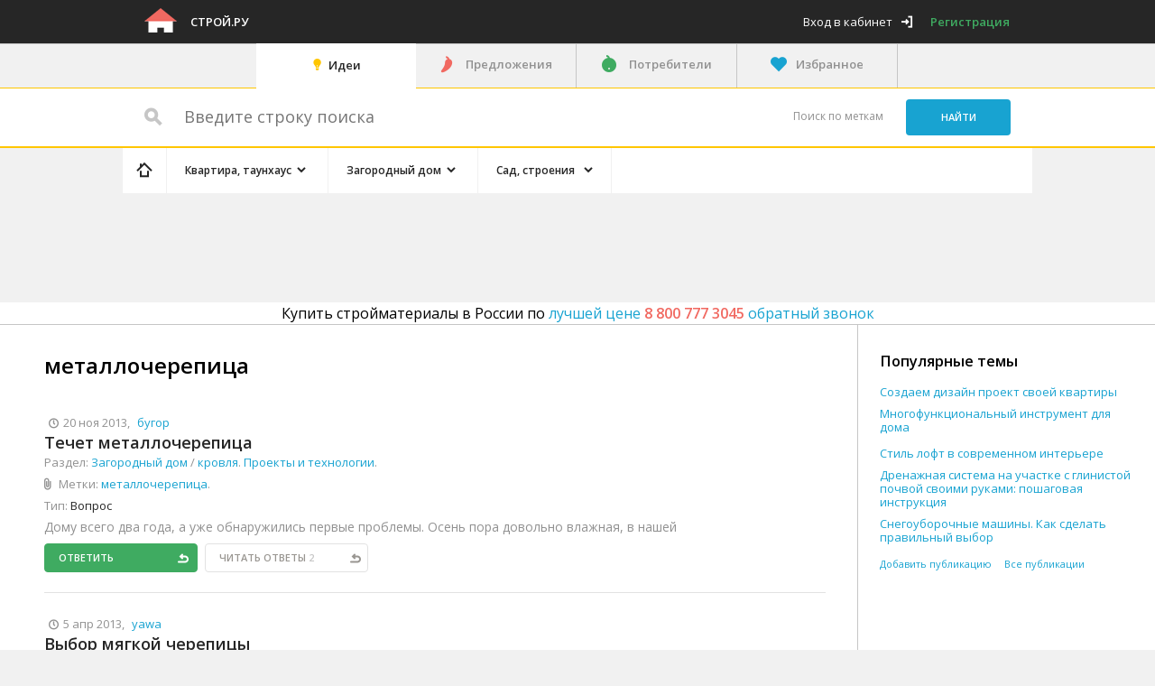

--- FILE ---
content_type: text/html; charset=UTF-8
request_url: https://www.stroy.ru/tags/tag_679.html
body_size: 20776
content:
<!DOCTYPE html>
<html>
<head>
    <meta http-equiv="Content-Type" content="text/html;charset=UTF-8"/>
    <meta name="viewport" content="width=device-width, initial-scale=1.0">
    <meta name="viewport" content="width=device-width">

        <meta name="yandex-verification" content="51df4e348f4a4620" /><meta name="google-site-verification" content="3sCnqXAMsm38FwIHelbJwuiyXQu43ZyQZOPETW6sz34" />

    <title data-replacement-zone="page.title" data-replacement-mode="text">металлочерепица</title>

        <meta name="robots" content="noindex, nofollow"/>

        
        
        
                            <link href="//assets.stroy.ru/css/8fa4657.css?_assets_version=588" type="text/css" rel="stylesheet" media="screen" />
        
                    <link href="//assets.stroy.ru/css/57288d5.css?_assets_version=588" type="text/css" rel="stylesheet" media="screen" />
        
        <link href="//assets.stroy.ru/bundles/metalproject/css/print.css?_assets_version=588" rel="stylesheet" media="print" />

                    <link media="only screen and (max-width: 1340px)" type="text/css" rel="stylesheet" href="//assets.stroy.ru/css/6e3a5da.css?_assets_version=588"/>
        
                    <link media="only screen and (max-width: 1252px)" type="text/css" rel="stylesheet" href="//assets.stroy.ru/css/6dbb942.css?_assets_version=588"/>
        
                    <link media="only screen and (max-width: 1023px)" type="text/css" rel="stylesheet" href="//assets.stroy.ru/css/46afa1b.css?_assets_version=588"/>
        
        <!--[if (IE 8)|(IE 9)]>
                            <link href="//assets.stroy.ru/css/ad1cd43.css?_assets_version=588" type="text/css" rel="stylesheet" media="screen" />
                    <![endif]-->

        <!--[if IE 8]>
                            <link href="//assets.stroy.ru/css/477685b.css?_assets_version=588" type="text/css" rel="stylesheet" media="screen" />
                    <![endif]-->

        <!--[if lt IE 8]>
                        <link href="//assets.stroy.ru/css/15a23c1.css?_assets_version=588" type="text/css" rel="stylesheet" media="screen" />
                    <![endif]-->

                <link href="//assets.stroy.ru/css/f8f1c7c.css?_assets_version=588" type="text/css" rel="stylesheet" media="screen" />
        
        <link href="//fonts.googleapis.com/css?family=Open+Sans:400,600,800&amp;subset=latin,cyrillic-ext,latin-ext,cyrillic" rel="stylesheet" type="text/css">

    
    <link href="//assets.stroy.ru/bundles/metalproject/css/style-portal.css?_assets_version=588" rel="stylesheet" media="screen" />

                    <script src="//yandex.st/jquery/1.10.1/jquery.min.js" type="text/javascript"></script>
        
        <script src="//assets.stroy.ru/bundles/metalproject/js/noindex/seohide.js?_assets_version=588" type="text/javascript"></script>

        <script type="text/javascript">
            var User = {
                id : null
            };

                    </script>

                    <script type="text/javascript" src="//assets.stroy.ru/js/8a6e5ca.js?_assets_version=588"></script>
            

            <script type="text/javascript" src="//assets.stroy.ru/js/13c0906.js?_assets_version=588"></script>
    
    <script type="text/javascript">
        processAnnouncements.loadAnnouncementsUrl = "\/load-announcements";
    </script>

    <!--[if lte IE 8]>
        <link href="//assets.stroy.ru/bundles/metalproject/js/respond-proxy.html?_assets_version=588" id="respond-proxy" rel="respond-proxy"/>
        <link href="https://www.stroy.ru/bundles/metalproject/js/respond.proxy.gif" id="respond-redirect" rel="respond-redirect" />
                <script type="text/javascript" src="//assets.stroy.ru/js/b8c189c.js?_assets_version=588"></script>
            <![endif]-->


    <script type="text/javascript" src="//yastatic.net/es5-shims/0.0.2/es5-shims.min.js" charset="utf-8"></script>
    <script type="text/javascript" src="//yastatic.net/share2/share.js" charset="utf-8"></script>
    <script src='//cdnjs.cloudflare.com/ajax/libs/tinymce/4.5.5/tinymce.min.js' type="text/javascript"></script>

    <script type="text/javascript">
        var TINYMCE_FILE_OPENER_POPUP_URL = '/content/albums/';
        var TINYMCE_DOCUMENT_BASE_URL = 'https://www.stroy.ru/';
        var TINYMCE_LANGUAGE_URL = '//assets.stroy.ru/bundles/metalproject/js-integration/libs/tinymce/langs/ru.js?_assets_version=588'
    </script>

            <script type="text/javascript" src="//assets.stroy.ru/js/2de5360.js?_assets_version=588"></script>
    
    <link rel="shortcut icon" href="//assets.stroy.ru/bundles/metalproject/img/stroy/favicon.ico?_assets_version=588" type="image/x-icon" />

            <script type="text/javascript">
            $(document).ready(function () {
                $('form').each(function () {
                    $(this).attr('novalidate', 'novalidate');
                });
            });
        </script>
    </head>

<body class="" ng-app="metalApp">
    <script type="text/ng-template" id="typeahead-suggestion-with-parent">
        <p ng-bind="item.title"></p><p class="region" ng-bind="item.parent_title"></p>
    </script>

    <!--[if lt IE 8]>
        <div id="outdated">
            <h6>Ваш браузер устарел!</h6>
            <p>Обновите ваш браузер для правильного отображения этого сайта. <a id="btnUpdateBrowser" href="http://outdatedbrowser.com/ru">Обновить мой браузер </a></p>
            <p class="last"><a href="#" id="btnCloseUpdateBrowser" title="Close">&times;</a></p>
        </div>

                <script type="text/javascript" src="//assets.stroy.ru/js/346a096.js?_assets_version=588"></script>
        
        <script type="text/javascript">
            $('document').ready(function(){
                outdatedBrowser({
                    bgColor: '#f25648',
                    color: '#ffffff',
                    lowerThan: 'transform',
                    languagePath: ''
                });
            });
        </script>
    <![endif]-->

        <div     class="container portal js-announcement js-layout-announcement"
>
                <div class="inside-container">
            <div id="header" class="clearfix">
                <div class="wrap">

                                                                    <div class="left float-left">
                            <div class="logo float-left">
                                                                                                            <a href="/">
                                            <img src="//assets.stroy.ru/bundles/metalproject/img/stroy/logo.png?_assets_version=588" alt="Строй.ру" />
                                        </a>
                                                                    
                                                                    <div class="pixxel">
                                        <img src="https://www.stroy.ru/pixxxel.gif?url=https%3A%2F%2Fwww.stroy.ru%2Ftags%2Ftag_679.html" alt="" />
                                    </div>
                                                            </div>
                            <div class="logo-text float-left">
                                <p>
                                                                            <a class="header-logo-text"
                                           href="/">Строй.ру</a>
                                                                    </p>
                            </div>

                                                    </div>
                                                                                <div class="user-block float-right">
        <a class="login js-popup-opener icon-exit" data-popup="#login" href="#"><span class="login-text">Вход в кабинет</span></a>
        <a class="register-link"
           href="/registration" rel="nofollow">Регистрация</a>
    </div>

                                                            </div>
            </div>

                            <div class="head-announcements-wrapper">
                    <div class="head-announcements clearfix">
                        <div class="left-announcement-wrapper">
                            
    <div class="announcement  js-announcement" id="announcement-container-6c3b973793" data-announcement-options="&#x7B;&quot;source_type_id&quot;&#x3A;4,&quot;element_id&quot;&#x3A;&quot;announcement-container-6c3b973793&quot;,&quot;zone_slug&quot;&#x3A;&quot;head-side-1&quot;,&quot;only_company_id&quot;&#x3A;null,&quot;is_background&quot;&#x3A;false,&quot;referer&quot;&#x3A;&quot;https&#x3A;&#x5C;&#x2F;&#x5C;&#x2F;www.stroy.ru&#x5C;&#x2F;tags&#x5C;&#x2F;tag_679.html&quot;&#x7D;">
    </div>

                        </div>
                        <div class="right-announcement-wrapper">
                            
    <div class="announcement  js-announcement" id="announcement-container-31316f33e5" data-announcement-options="&#x7B;&quot;source_type_id&quot;&#x3A;4,&quot;element_id&quot;&#x3A;&quot;announcement-container-31316f33e5&quot;,&quot;zone_slug&quot;&#x3A;&quot;head-side-2&quot;,&quot;only_company_id&quot;&#x3A;null,&quot;is_background&quot;&#x3A;false,&quot;referer&quot;&#x3A;&quot;https&#x3A;&#x5C;&#x2F;&#x5C;&#x2F;www.stroy.ru&#x5C;&#x2F;tags&#x5C;&#x2F;tag_679.html&quot;&#x7D;">
    </div>

                        </div>
                        <div class="wrap ">
                            <div class="center-announcement table-container">
                                <div class="head-banner table-cell">
                                    
    <div class="announcement  js-announcement" id="announcement-container-cac4d2a3ac" data-announcement-options="&#x7B;&quot;source_type_id&quot;&#x3A;4,&quot;element_id&quot;&#x3A;&quot;announcement-container-cac4d2a3ac&quot;,&quot;zone_slug&quot;&#x3A;&quot;head-center&quot;,&quot;only_company_id&quot;&#x3A;null,&quot;is_background&quot;&#x3A;false,&quot;referer&quot;&#x3A;&quot;https&#x3A;&#x5C;&#x2F;&#x5C;&#x2F;www.stroy.ru&#x5C;&#x2F;tags&#x5C;&#x2F;tag_679.html&quot;&#x7D;">
    </div>

                                </div>
                            </div>

                        </div>
                    </div>
                </div>
            
                                <div class="main-menu-wrapper">
        <div class="wrap clearfix">
            <input type="checkbox" id="open-menu" class="open-check">
            <div class="hold-toogle">
                <label for="open-menu" class="toogle-menu">
                    <span class="t"></span>
                    <span class="c"></span>
                    <span class="b"></span>
                </label>
            </div>
            <div class="menu-holder">
                <label for="open-menu" class="close-menu">Меню</label>
                <ul class="main-menu clearfix">
                                                                                    
                    
                                                                    
                                                
                                                                                                                            
                                                    <li class="active">
                                <a class="icon-idea link" href="/">Идеи
                                </a>
                            </li>
                                                                                            
                                                
                                                                                                                            
                                                    <li class="">
                                <a class="supplier icon-suppliers-color link "
                                href="/products/" >Предложения
                                </a>
                            </li>                                                                    
                                                
                                                                                                                            
                                                    <li class="">
                                <a class="consumer icon-consumers-color link "
                                href="/demands/" >Потребители
                                </a>
                            </li>                                                                                                                        
                                                                                                    
                                                                        
                                                    <li class="">
                                <a class="favorites icon-favorite-active link  js-popup-opener"
                                data-href="/favorite"  data-popup="#login">Избранное
                                </a>
                            </li>                                        <li>
                            <div class="user-block float-right">
        <a class="login js-popup-opener icon-exit" data-popup="#login" href="#"><span class="login-text">Вход в кабинет</span></a>
        <a class="register-link"
           href="/registration" rel="nofollow">Регистрация</a>
    </div>

                    </li>
                                            <li class="menu-login">
                            <a class="login link js-popup-opener icon-exit" data-popup="#login" href="#">
                                Вход в кабинет
                            </a>
                        </li>
                                    </ul>
            </div>
            <label for="open-menu" class="overlay"></label>
        </div>
    </div>

            
                        
    <div class="search-block clearfix">
        <form action="/search-content/" class="search-form">
            <fieldset id="search-fixed" class="main-block js-fixed stroy-search">
                <div class="wrap clearfix input-block">
                    <div class="search-field-wrap float-left">
                        <span class="icon-search-big"></span>
                        <input name="q" type="text"
                               placeholder="&#x0412;&#x0432;&#x0435;&#x0434;&#x0438;&#x0442;&#x0435;&#x20;&#x0441;&#x0442;&#x0440;&#x043E;&#x043A;&#x0443;&#x20;&#x043F;&#x043E;&#x0438;&#x0441;&#x043A;&#x0430;"
                               value=""
                               class="search-input" />
                    </div>
                    <div class="search-submit-wrapper float-right">
                        <a href="/tags/" class="change-location link float-left">Поиск
                            по меткам</a>
                        <input type="submit" value="Найти" class="button search-submit blue-bg float-left ie-radius" />
                    </div>
                </div>
            </fieldset>
        </form>
    </div>

            <div id="main" class="main-wide clearfix">
                                                                        <div class="left-announcement-wrapper ">
                        <div class="js-fixed-side-banner">
                                                            
    <div class="announcement left-announcement js-announcement" id="announcement-container-f9f1551502" data-announcement-options="&#x7B;&quot;source_type_id&quot;&#x3A;4,&quot;element_id&quot;&#x3A;&quot;announcement-container-f9f1551502&quot;,&quot;zone_slug&quot;&#x3A;&quot;left-sidebar&quot;,&quot;only_company_id&quot;&#x3A;null,&quot;is_background&quot;&#x3A;false,&quot;referer&quot;&#x3A;&quot;https&#x3A;&#x5C;&#x2F;&#x5C;&#x2F;www.stroy.ru&#x5C;&#x2F;tags&#x5C;&#x2F;tag_679.html&quot;&#x7D;">
    </div>

                                                    </div>
                    </div>
                    <div class="right-announcement-wrapper ">
                        <div class="js-fixed-side-banner">
                                                            
    <div class="announcement right-announcement top-announcement js-announcement" id="announcement-container-756fbe9e4a" data-announcement-options="&#x7B;&quot;source_type_id&quot;&#x3A;4,&quot;element_id&quot;&#x3A;&quot;announcement-container-756fbe9e4a&quot;,&quot;zone_slug&quot;&#x3A;&quot;right-sidebar-1&quot;,&quot;only_company_id&quot;&#x3A;null,&quot;is_background&quot;&#x3A;false,&quot;referer&quot;&#x3A;&quot;https&#x3A;&#x5C;&#x2F;&#x5C;&#x2F;www.stroy.ru&#x5C;&#x2F;tags&#x5C;&#x2F;tag_679.html&quot;&#x7D;">
    </div>

                                
    <div class="announcement right-announcement js-announcement" id="announcement-container-988c90aabb" data-announcement-options="&#x7B;&quot;source_type_id&quot;&#x3A;4,&quot;element_id&quot;&#x3A;&quot;announcement-container-988c90aabb&quot;,&quot;zone_slug&quot;&#x3A;&quot;right-sidebar-2&quot;,&quot;only_company_id&quot;&#x3A;null,&quot;is_background&quot;&#x3A;false,&quot;referer&quot;&#x3A;&quot;https&#x3A;&#x5C;&#x2F;&#x5C;&#x2F;www.stroy.ru&#x5C;&#x2F;tags&#x5C;&#x2F;tag_679.html&quot;&#x7D;">
    </div>

                                
    <div class="announcement right-announcement js-announcement" id="announcement-container-d75154c61a" data-announcement-options="&#x7B;&quot;source_type_id&quot;&#x3A;4,&quot;element_id&quot;&#x3A;&quot;announcement-container-d75154c61a&quot;,&quot;zone_slug&quot;&#x3A;&quot;right-sidebar-3&quot;,&quot;only_company_id&quot;&#x3A;null,&quot;is_background&quot;&#x3A;false,&quot;referer&quot;&#x3A;&quot;https&#x3A;&#x5C;&#x2F;&#x5C;&#x2F;www.stroy.ru&#x5C;&#x2F;tags&#x5C;&#x2F;tag_679.html&quot;&#x7D;">
    </div>

                                                    </div>
                    </div>
                                <div class="wrap clearfix">
                        <div class="breadcrumbs-wrapper" id="breadcrumbs-wrapper">
        <div class="breadcrumbs outline">
                                    
            <div class="breadcrumbs_item-list js-collapsable-breadcrumbs"
    data-collapsable-breadcrumbs-reserve=".js-collapsable-breadcrumbs-reserve">
    <div class="breadcrumbs_item home first">
        <a class="breadcrumbs_link icon-home"
           href="/"></a>
    </div>
    <div class="wrap-openbox">
        <input type="checkbox" id="breadcrumbs-openclose" class="input-openclose">
        <label for="breadcrumbs-openclose">&nbsp;</label>
        <div class="box-open">                    <div class="breadcrumbs_item "
                itemscope itemtype="http://data-vocabulary.org/Breadcrumb">

                                <a href="/apartment/"
                   itemprop="url"
                   class="breadcrumbs_link  js-collapsable-item  icon-check js-popover-opener black"
                   data-collapsable-breadcrumb-priority="1"
                                            data-popover="#category-breadcrumb-siblings-83"
                    data-different-position="true"
                        ><span itemprop="title">Квартира, таунхаус</span></a>
            
                                            <div id="category-breadcrumb-siblings-83"
                     class="drop-wrapper product-list opacity-border  has-child js-movable-element"
                     data-move-to="#breadcrumbs-wrapper"
                        >
                                        <div class="categories-drops">
                                            </div>

                    <div class="js-scrollable">
                        <ul class="dropdown menu-drop">
                            <li class="drop-item">
                                                                    <a data-href="/apartment/" class="drop-link current"
                                       title="Квартира, таунхаус">Квартира, таунхаус</a>
                                                            </li>

                                                                                                <li class="drop-item">
                                        <a class="drop-link"
                                        href ="/apartment/parts-badroom/">Спальная</a>
                                    </li>
                                                                                                                                <li class="drop-item">
                                        <a class="drop-link"
                                        href ="/apartment/parts-sauna/">Сауна</a>
                                    </li>
                                                                                                                                <li class="drop-item">
                                        <a class="drop-link"
                                        href ="/apartment/parts-office/">Кабинет</a>
                                    </li>
                                                                                                                                <li class="drop-item">
                                        <a class="drop-link"
                                        href ="/apartment/parts-kitchen/">Кухня</a>
                                    </li>
                                                                                                                                <li class="drop-item">
                                        <a class="drop-link"
                                        href ="/apartment/parts-gym/">Спортзал</a>
                                    </li>
                                                                                                                                <li class="drop-item">
                                        <a class="drop-link"
                                        href ="/apartment/parts-front/">Гостиная</a>
                                    </li>
                                                                                                                                <li class="drop-item">
                                        <a class="drop-link"
                                        href ="/apartment/parts-balcony/">Лоджия, балкон</a>
                                    </li>
                                                                                                                                <li class="drop-item">
                                        <a class="drop-link"
                                        href ="/apartment/parts-bathroom/">Ванная</a>
                                    </li>
                                                                                                                                <li class="drop-item">
                                        <a class="drop-link"
                                        href ="/apartment/parts-toilet/">Туалет</a>
                                    </li>
                                                                                                                                <li class="drop-item">
                                        <a class="drop-link"
                                        href ="/apartment/parts-passage/">Коридор</a>
                                    </li>
                                                                                                                                <li class="drop-item">
                                        <a class="drop-link"
                                        href ="/apartment/parts-hall/">Прихожая</a>
                                    </li>
                                                                                                                                <li class="drop-item">
                                        <a class="drop-link"
                                        href ="/apartment/com-sewage/">Канализация</a>
                                    </li>
                                                                                                                                <li class="drop-item">
                                        <a class="drop-link"
                                        href ="/apartment/com-electric/">Электрика</a>
                                    </li>
                                                                                                                                <li class="drop-item">
                                        <a class="drop-link"
                                        href ="/apartment/com-gas/">Газоснабжение</a>
                                    </li>
                                                                                                                                <li class="drop-item">
                                        <a class="drop-link"
                                        href ="/apartment/com-heating/">Отопление</a>
                                    </li>
                                                                                                                                <li class="drop-item">
                                        <a class="drop-link"
                                        href ="/apartment/com-water/">Водоснабжение</a>
                                    </li>
                                                                                                                                <li class="drop-item">
                                        <a class="drop-link"
                                        href ="/apartment/com-ventilation/">Вентиляция</a>
                                    </li>
                                                                                                                                <li class="drop-item">
                                        <a class="drop-link"
                                        href ="/apartment/tech-condition/">Кондиционирование</a>
                                    </li>
                                                                                                                                <li class="drop-item">
                                        <a class="drop-link"
                                        href ="/apartment/tech-cinema/">Домашний кинотеатр</a>
                                    </li>
                                                                                                                                <li class="drop-item">
                                        <a class="drop-link"
                                        href ="/apartment/tech-security/">Безопасность</a>
                                    </li>
                                                                                                                                <li class="drop-item">
                                        <a class="drop-link"
                                        href ="/apartment/tech-house/">Умный дом</a>
                                    </li>
                                                                                                                                <li class="drop-item">
                                        <a class="drop-link"
                                        href ="/apartment/tech-tool/">Инструменты</a>
                                    </li>
                                                                                                                                <li class="drop-item">
                                        <a class="drop-link"
                                        href ="/apartment/parts-child/">Детская</a>
                                    </li>
                                                                                                                                                                                        <li class="drop-item">
                                    <a class="drop-link" href="/search/">
                                        Популярные запросы
                                    </a>
                                </li>
                                                    </ul>
                    </div>
                                    </div>
            
            </div>                    <div class="breadcrumbs_item "
                itemscope itemtype="http://data-vocabulary.org/Breadcrumb">

                                <a href="/cottage/"
                   itemprop="url"
                   class="breadcrumbs_link  js-collapsable-item  icon-check js-popover-opener black"
                   data-collapsable-breadcrumb-priority="2"
                                            data-popover="#category-breadcrumb-siblings-84"
                    data-different-position="true"
                        ><span itemprop="title">Загородный дом</span></a>
            
                                            <div id="category-breadcrumb-siblings-84"
                     class="drop-wrapper product-list opacity-border  js-movable-element"
                     data-move-to="#breadcrumbs-wrapper"
                        >
                                        <div class="categories-drops">
                                            </div>

                    <div class="js-scrollable">
                        <ul class="dropdown menu-drop">
                            <li class="drop-item">
                                                                    <a data-href="/cottage/" class="drop-link current"
                                       title="Загородный дом">Загородный дом</a>
                                                            </li>

                                                                                                <li class="drop-item">
                                        <a class="drop-link"
                                        href ="/cottage/build-windows/">Окна</a>
                                    </li>
                                                                                                                                <li class="drop-item">
                                        <a class="drop-link"
                                        href ="/cottage/build-walls/">Стены</a>
                                    </li>
                                                                                                                                <li class="drop-item">
                                        <a class="drop-link"
                                        href ="/cottage/build-doors/">Двери, перегородки</a>
                                    </li>
                                                                                                                                <li class="drop-item">
                                        <a class="drop-link"
                                        href ="/cottage/build-land/">Земляные работы</a>
                                    </li>
                                                                                                                                <li class="drop-item">
                                        <a class="drop-link"
                                        href ="/cottage/build-foundation/">Фундамент</a>
                                    </li>
                                                                                                                                <li class="drop-item">
                                        <a class="drop-link"
                                        href ="/cottage/build-stairs/">Лестницы</a>
                                    </li>
                                                                                                                                <li class="drop-item">
                                        <a class="drop-link"
                                        href ="/cottage/build-roof/">Кровля</a>
                                    </li>
                                                                                                                                <li class="drop-item">
                                        <a class="drop-link"
                                        href ="/cottage/build-other/">Другое</a>
                                    </li>
                                                                                                                                <li class="drop-item">
                                        <a class="drop-link"
                                        href ="/cottage/com-sewage/">Канализация</a>
                                    </li>
                                                                                                                                <li class="drop-item">
                                        <a class="drop-link"
                                        href ="/cottage/com-electric/">Электрика</a>
                                    </li>
                                                                                                                                <li class="drop-item">
                                        <a class="drop-link"
                                        href ="/cottage/com-gas/">Газоснабжение</a>
                                    </li>
                                                                                                                                <li class="drop-item">
                                        <a class="drop-link"
                                        href ="/cottage/com-heating/">Отопление</a>
                                    </li>
                                                                                                                                <li class="drop-item">
                                        <a class="drop-link"
                                        href ="/cottage/com-water/">Водоснабжение</a>
                                    </li>
                                                                                                                                <li class="drop-item">
                                        <a class="drop-link"
                                        href ="/cottage/com-ventilation/">Вентиляция</a>
                                    </li>
                                                                                                                                <li class="drop-item">
                                        <a class="drop-link"
                                        href ="/cottage/tech-condition/">Кондиционирование</a>
                                    </li>
                                                                                                                                <li class="drop-item">
                                        <a class="drop-link"
                                        href ="/cottage/tech-cinema/">Домашний кинотеатр</a>
                                    </li>
                                                                                                                                <li class="drop-item">
                                        <a class="drop-link"
                                        href ="/cottage/tech-security/">Безопасность</a>
                                    </li>
                                                                                                                                <li class="drop-item">
                                        <a class="drop-link"
                                        href ="/cottage/tech-house/">Умный дом</a>
                                    </li>
                                                                                                                                <li class="drop-item">
                                        <a class="drop-link"
                                        href ="/cottage/tech-other/">Другое</a>
                                    </li>
                                                                                                                                <li class="drop-item">
                                        <a class="drop-link"
                                        href ="/cottage/tech-tool/">Инструменты</a>
                                    </li>
                                                                                                                                <li class="drop-item">
                                        <a class="drop-link"
                                        href ="/cottage/furniture/">Мебель</a>
                                    </li>
                                                                                                                </ul>
                    </div>
                                            <div class="opacity"></div>
                                    </div>
            
            </div>                    <div class="breadcrumbs_item  last "
                itemscope itemtype="http://data-vocabulary.org/Breadcrumb">

                                    <span class="breadcrumbs_link  icon-check black js-popover-opener"
                          data-collapsable-breadcrumb-priority="3"
                                                            data-popover="#category-breadcrumb-siblings-85"
                                data-different-position="true"
                                                      itemprop="title">Сад, строения</span>
                
                                            <div id="category-breadcrumb-siblings-85"
                     class="drop-wrapper product-list opacity-border  js-movable-element"
                     data-move-to="#breadcrumbs-wrapper"
                        >
                                        <div class="categories-drops">
                                            </div>

                    <div class="js-scrollable">
                        <ul class="dropdown menu-drop">
                            <li class="drop-item">
                                                                    <span class="drop-link current"
                                          title="Сад, строения">Сад, строения</span>
                                                            </li>

                                                                                                <li class="drop-item">
                                        <a class="drop-link"
                                        href ="/build/bath-foundation/">Фундамент</a>
                                    </li>
                                                                                                                                <li class="drop-item">
                                        <a class="drop-link"
                                        href ="/build/bath-doors/">Двери, перегородки</a>
                                    </li>
                                                                                                                                <li class="drop-item">
                                        <a class="drop-link"
                                        href ="/build/bath-roof/">Кровля</a>
                                    </li>
                                                                                                                                <li class="drop-item">
                                        <a class="drop-link"
                                        href ="/build/bath-walls/">Стены</a>
                                    </li>
                                                                                                                                <li class="drop-item">
                                        <a class="drop-link"
                                        href ="/build/bath-stove/">Печь</a>
                                    </li>
                                                                                                                                <li class="drop-item">
                                        <a class="drop-link"
                                        href ="/build/bath-other/">Разное</a>
                                    </li>
                                                                                                                                <li class="drop-item">
                                        <a class="drop-link"
                                        href ="/build/garage-foundation/">Фундамент</a>
                                    </li>
                                                                                                                                <li class="drop-item">
                                        <a class="drop-link"
                                        href ="/build/garage-walls/">Стены</a>
                                    </li>
                                                                                                                                <li class="drop-item">
                                        <a class="drop-link"
                                        href ="/build/garage-decor/">Обустройство</a>
                                    </li>
                                                                                                                                <li class="drop-item">
                                        <a class="drop-link"
                                        href ="/build/garage-other/">Разное</a>
                                    </li>
                                                                                                                                <li class="drop-item">
                                        <a class="drop-link"
                                        href ="/build/pool-foundation/">Фундамент</a>
                                    </li>
                                                                                                                                <li class="drop-item">
                                        <a class="drop-link"
                                        href ="/build/pool-land/">Земляные работы</a>
                                    </li>
                                                                                                                                <li class="drop-item">
                                        <a class="drop-link"
                                        href ="/build/pool-other/">Разное</a>
                                    </li>
                                                                                                                                <li class="drop-item">
                                        <a class="drop-link"
                                        href ="/build/garden-landscape/">Ландшафтный дизайн</a>
                                    </li>
                                                                                                                                <li class="drop-item">
                                        <a class="drop-link"
                                        href ="/build/garden-summerhouse/">Беседки, строения</a>
                                    </li>
                                                                                                                                <li class="drop-item">
                                        <a class="drop-link"
                                        href ="/build/garden-tech/">Садовая техника</a>
                                    </li>
                                                                                                                                <li class="drop-item">
                                        <a class="drop-link"
                                        href ="/build/garden-other/">Разное</a>
                                    </li>
                                                                                                                                <li class="drop-item">
                                        <a class="drop-link"
                                        href ="/build/com-sewage/">Канализация</a>
                                    </li>
                                                                                                                                <li class="drop-item">
                                        <a class="drop-link"
                                        href ="/build/com-electric/">Электрика</a>
                                    </li>
                                                                                                                                <li class="drop-item">
                                        <a class="drop-link"
                                        href ="/build/com-gas/">Газоснабжение</a>
                                    </li>
                                                                                                                                <li class="drop-item">
                                        <a class="drop-link"
                                        href ="/build/com-heating/">Отопление</a>
                                    </li>
                                                                                                                                <li class="drop-item">
                                        <a class="drop-link"
                                        href ="/build/com-water/">Водоснабжение</a>
                                    </li>
                                                                                                                                <li class="drop-item">
                                        <a class="drop-link"
                                        href ="/build/com-ventilation/">Вентиляция</a>
                                    </li>
                                                                                                                                <li class="drop-item">
                                        <a class="drop-link"
                                        href ="/build/com-cleaning/">Очистные сооружения</a>
                                    </li>
                                                                                                                </ul>
                    </div>
                                            <div class="opacity"></div>
                                    </div>
            
            </div></div>
    </div>
</div>

        </div>
    </div>

                        <div class="announcement premium-announcement has-announcement clearfix">
        <div class="left-promotion float-left">
            <script type="text/javascript"><!--
                google_ad_client = "ca-pub-5694331594752214";
                /* Stroy.ru - wide */
                google_ad_slot = "0127836577";
                google_ad_width = 728;
                google_ad_height = 90;
                //-->
            </script>
            <script type="text/javascript"
                    src="//pagead2.googlesyndication.com/pagead/show_ads.js">
            </script>
        </div>
        <div class="right-promotion float-right">
            <script type="text/javascript"><!--
                google_ad_client = "ca-pub-5694331594752214";
                /* stroy.ru - справа */
                google_ad_slot = "4199612575";
                google_ad_width = 200;
                google_ad_height = 90;
                //-->
            </script>
            <script type="text/javascript"
                    src="//pagead2.googlesyndication.com/pagead/show_ads.js">
            </script>
        </div>
    </div>

                            
                                                    
                                                                                                                                        
                            
                            <style type="text/css">
                                .centered-all{
                                    display: table-cell;
                                    font-size: 24px;
                                    vertical-align: middle;
                                    text-align: center;
                                }
                                .for-callback-title{
                                    font-size: 24px;
                                }
                            </style>
                                                                                                                                                                        <div class="title-callback outline big-size" > <div >Купить стройматериалы в России по <span class="link clickable" popup-opener="#request-demand" data-request-demand-url="/spros/form" > лучшей цене</span> <strong class="phone-company">8 800 777 3045</strong> <span class="callback-link link clickable js-popup-opener" data-popup="#callback-moderator" data-callback-url="/callbacks-moderator/other?for_moderator=1&amp;from=content&amp;for_product=0" >обратный звонок</span> </div> </div>                                            
                    <div class="wrapper outline clearfix ">
                                                    <div id="content" class="content-wide table-container outline-left">
        <div class="left table-cell">
                <h1 class="title">металлочерепица</h1>
    <div class="view-category products js-calc-height">
        <ul class="product list">
                            <li class="view-product item">
    <div class="all-product-holder clearfix">
        <div class="top-block">
            <div class="creation-info gray60-color">
                <span class="date icon-clock">20 ноя 2013</span>,
                                            <span class="user-name link js-popup-opener clickable"
                              data-popup="#user-info"
                              data-ajax-content="/user/1151"
                        >
                            бугор
                        </span>
                                </div>

            <div class="title">
                <a href="/cottage/build-roof/questions_4285.html"
                   class="is-gradiented-bottom">Течет металлочерепица</a>
            </div>

            <div class="categories gray60-color">
                                                <span>Раздел: </span><a data-href="/cottage/questions.html">Загородный дом</a> /                <a data-href="/cottage/build-roof/questions.html">кровля</a>.
                <a data-href="/cottage/questions.html?subject=1">Проекты и технологии</a>.<br /></div>
                            <div class="tags icon-clip gray60-color">
                    <span>Метки: </span>
                                            <a
                        href="/tags/tag_679.html">металлочерепица</a>.                                    </div>
            
                            <div class="categories gray60-color">
                    <span>Тип: </span>
                    <span class="black15-color">Вопрос</span>
                </div>
            
            <p class="description gray60-color is-gradiented-bottom">
                Дому всего два года, а уже обнаружились первые проблемы. Осень пора довольно влажная, в нашей
            </p>

        </div>
        <ul class="links clearfix">
            <li class="links_answer item width-181 float-left clearfix">
                <a class="button answer is-bordered green-bg ie-radius"
                   data-href="/cottage/build-roof/questions_4285.html?show-popup=1">
                    <span class="text">Ответить</span>
                    <span class="icon-back float-right"></span>
                </a>

            </li>
                            <li class="links_read-answers item width-181 float-left clearfix">
                    <a class="button is-bordered ie-radius"
                        href="/cottage/build-roof/questions_4285.html#comments-tab">
                        <span class="text">Читать ответы</span>
                        <strong class="count gray80-color">2</strong>
                        <span class="read-answers icon-back float-right"></span>
                    </a>
                </li>
                    </ul>
    </div>
</li>

                    <li class="view-product item">
    <div class="all-product-holder clearfix">
        <div class="top-block">
            <div class="creation-info gray60-color">
                <span class="date icon-clock">5 апр 2013</span>,
                                            <span class="user-name link js-popup-opener clickable"
                              data-popup="#user-info"
                              data-ajax-content="/user/1148"
                        >
                            yawa
                        </span>
                                </div>

            <div class="title">
                <a href="/cottage/build-roof/questions_3822.html"
                   class="is-gradiented-bottom">Выбор мягкой черепицы</a>
            </div>

            <div class="categories gray60-color">
                                                <span>Раздел: </span><a data-href="/cottage/questions.html">Загородный дом</a> /                <a data-href="/cottage/build-roof/questions.html">кровля</a>.
                <a data-href="/cottage/questions.html?subject=1">Проекты и технологии</a>.<br /></div>
                            <div class="tags icon-clip gray60-color">
                    <span>Метки: </span>
                                            <a
                        href="/tags/tag_410.html">как выбрать</a>,                                            <a
                        href="/tags/tag_679.html">металлочерепица</a>.                                    </div>
            
                            <div class="categories gray60-color">
                    <span>Тип: </span>
                    <span class="black15-color">Вопрос</span>
                </div>
            
            <p class="description gray60-color is-gradiented-bottom">
                Достраиваем свой долгострой, загородную дачу, застопорились на этапе кровли крыши. Изначально в
            </p>

        </div>
        <ul class="links clearfix">
            <li class="links_answer item width-181 float-left clearfix">
                <a class="button answer is-bordered green-bg ie-radius"
                   data-href="/cottage/build-roof/questions_3822.html?show-popup=1">
                    <span class="text">Ответить</span>
                    <span class="icon-back float-right"></span>
                </a>

            </li>
                            <li class="links_read-answers item width-181 float-left clearfix">
                    <a class="button is-bordered ie-radius"
                        href="/cottage/build-roof/questions_3822.html#comments-tab">
                        <span class="text">Читать ответы</span>
                        <strong class="count gray80-color">3</strong>
                        <span class="read-answers icon-back float-right"></span>
                    </a>
                </li>
                    </ul>
    </div>
</li>

                    <li class="view-product item">
    <div class="all-product-holder clearfix">
        <div class="product-logo is-bordered float-left">
                        <a class="img-link " data-href="/cottage/build-roof/publications_1680.html">
                                    <img src="https://www.stroy.ru/media/cache/topics_sq136_non_optim/topics/2b/2b93f4961ec28bc1c4b0e4fa6a2d7286fcfb538f.jpeg"
                         alt="Металлочерепица и ее виды, свойства и качества"
                         title="Металлочерепица и ее виды, свойства и качества" />
                            </a>
        </div>

        <div class="holder">
            <div class="top-block">
                <div class="creation-info gray60-color">
                    <span class="date icon-clock">23 окт 2012</span>,
                                            <span class="user-name link js-popup-opener clickable"
                              data-popup="#user-info"
                              data-ajax-content="/user/1149"
                        >svetlak1983</span>
                    
                </div>
                <div class="title">
                    <a href="/cottage/build-roof/publications_1680.html"
                       class="is-gradiented-bottom">Металлочерепица и ее виды, свойства и качества</a>
                </div>
                <div class="categories gray60-color">
                                                            <span>Раздел: </span><a href="/cottage/">Загородный дом</a> /                    <a href="/cottage/build-roof/">кровля</a>.
                    <a href="/cottage/?subject=1">Проекты и технологии</a>.<br /></div>

                                    <div class="tags icon-clip gray60-color">
                        <span>Метки: </span>
                                                    <a
                            href="/tags/tag_679.html">металлочерепица</a>,                                                    <a
                            href="/tags/tag_814.html">технология</a>.                                            </div>
                
                                    <div class="categories gray60-color">
                        <span>Тип: </span>
                        <span class="black15-color">Публикация</span>
                    </div>
                                <p class="description gray60-color is-gradiented-bottom">
                    Из большого количества кровельных материалов можно выделить металлосодержащие материалы, например, черепицу. Черепица изготавливается из листовой стали с ее последующей окраской или нанесением полимерных материалов, которые легко выдерживают механические повреждения, перепады температур и не выгорают на солнце. Но, для сохранения качеств важно правильно ее выбрать и произвести правильный монтаж.
                </p>
            </div>
            <ul class="links clearfix">
                <li class="links_answer item width-181 float-left clearfix">
                    <a class="button answer is-bordered green-bg ie-radius"
                       data-href="/cottage/build-roof/publications_1680.html?show-popup=1">
                        <span class="text">Комментировать</span>
                        <span class="icon-back float-right"></span>
                    </a>

                </li>
                                    <li class="links_read-answers item default-width float-left clearfix">
                        <a class="button is-bordered ie-radius"
                           href="/cottage/build-roof/publications_1680.html#comments-tab">
                            <span class="text">Читать комментарии</span>
                            <strong class="count gray80-color">2</strong>
                            <span class="read-answers icon-back float-right"></span>
                        </a>
                    </li>
                            </ul>
        </div>
    </div>
</li>

                    <li class="view-product item">
    <div class="all-product-holder clearfix">
        <div class="top-block">
            <div class="creation-info gray60-color">
                <span class="date icon-clock">25 ноя 2011</span>,
                                            <span class="user-name link js-popup-opener clickable"
                              data-popup="#user-info"
                              data-ajax-content="/user/1321"
                        >
                            Саша
                        </span>
                                </div>

            <div class="title">
                <a href="/cottage/build-roof/questions_2590.html"
                   class="is-gradiented-bottom">Не могу определиться — металлочерепица или мягкая кровля?</a>
            </div>

            <div class="categories gray60-color">
                                                <span>Раздел: </span><a data-href="/cottage/questions.html">Загородный дом</a> /                <a data-href="/cottage/build-roof/questions.html">кровля</a>.
                <a data-href="/cottage/questions.html?subject=1">Проекты и технологии</a>.<br /></div>
                            <div class="tags icon-clip gray60-color">
                    <span>Метки: </span>
                                            <a
                        href="/tags/tag_410.html">как выбрать</a>,                                            <a
                        href="/tags/tag_679.html">металлочерепица</a>,                                            <a
                        href="/tags/tag_764.html">крыша</a>.                                    </div>
            
                            <div class="categories gray60-color">
                    <span>Тип: </span>
                    <span class="black15-color">Вопрос</span>
                </div>
            
            <p class="description gray60-color is-gradiented-bottom">
                Здравствуйте. У меня двухскатная крыша чердачного типа, угол ската более 15 градусов, что
            </p>

        </div>
        <ul class="links clearfix">
            <li class="links_answer item width-181 float-left clearfix">
                <a class="button answer is-bordered green-bg ie-radius"
                   data-href="/cottage/build-roof/questions_2590.html?show-popup=1">
                    <span class="text">Ответить</span>
                    <span class="icon-back float-right"></span>
                </a>

            </li>
                            <li class="links_read-answers item width-181 float-left clearfix">
                    <a class="button is-bordered ie-radius"
                        href="/cottage/build-roof/questions_2590.html#comments-tab">
                        <span class="text">Читать ответы</span>
                        <strong class="count gray80-color">5</strong>
                        <span class="read-answers icon-back float-right"></span>
                    </a>
                </li>
                    </ul>
    </div>
</li>

                    <li class="view-product item">
    <div class="all-product-holder clearfix">
        <div class="top-block">
            <div class="creation-info gray60-color">
                <span class="date icon-clock">3 сен 2011</span>,
                                            <span class="user-name link js-popup-opener clickable"
                              data-popup="#user-info"
                              data-ajax-content="/user/38"
                        >
                            comp
                        </span>
                                </div>

            <div class="title">
                <a href="/cottage/build-roof/questions_2252.html"
                   class="is-gradiented-bottom">Металлочерепица Викинг (Viking)</a>
            </div>

            <div class="categories gray60-color">
                                                <span>Раздел: </span><a data-href="/cottage/questions.html">Загородный дом</a> /                <a data-href="/cottage/build-roof/questions.html">кровля</a>.
                <a data-href="/cottage/questions.html?subject=2">Отделочные материалы</a>.<br /><a data-href="/build/questions.html">Сад, строения</a> /                    <a data-href="/build/bath-roof/questions.html">кровля</a>.
                    <a data-href="/build/questions.html?subject=2">Отделочные материалы</a>.</div>
                            <div class="tags icon-clip gray60-color">
                    <span>Метки: </span>
                                            <a
                        href="/tags/tag_576.html">отзывы</a>,                                            <a
                        href="/tags/tag_679.html">металлочерепица</a>,                                            <a
                        href="/tags/tag_764.html">крыша</a>.                                    </div>
            
                            <div class="categories gray60-color">
                    <span>Тип: </span>
                    <span class="black15-color">Вопрос</span>
                </div>
            
            <p class="description gray60-color is-gradiented-bottom">
                Понимаю, что после драки кулаками не машут, но решил все же поинтересоваться: на данный момент на
            </p>

        </div>
        <ul class="links clearfix">
            <li class="links_answer item width-181 float-left clearfix">
                <a class="button answer is-bordered green-bg ie-radius"
                   data-href="/cottage/build-roof/questions_2252.html?show-popup=1">
                    <span class="text">Ответить</span>
                    <span class="icon-back float-right"></span>
                </a>

            </li>
                            <li class="links_read-answers item width-181 float-left clearfix">
                    <a class="button is-bordered ie-radius"
                        href="/cottage/build-roof/questions_2252.html#comments-tab">
                        <span class="text">Читать ответы</span>
                        <strong class="count gray80-color">4</strong>
                        <span class="read-answers icon-back float-right"></span>
                    </a>
                </li>
                    </ul>
    </div>
</li>

                    <li class="view-product item">
    <div class="all-product-holder clearfix">
        <div class="top-block">
            <div class="creation-info gray60-color">
                <span class="date icon-clock">20 авг 2011</span>,
                                            <span class="user-name link js-popup-opener clickable"
                              data-popup="#user-info"
                              data-ajax-content="/user/1071"
                        >
                            Amber
                        </span>
                                </div>

            <div class="title">
                <a href="/cottage/build-roof/questions_2206.html"
                   class="is-gradiented-bottom">Укладка металлочерепицы</a>
            </div>

            <div class="categories gray60-color">
                                                <span>Раздел: </span><a data-href="/cottage/questions.html">Загородный дом</a> /                <a data-href="/cottage/build-roof/questions.html">кровля</a>.
                <a data-href="/cottage/questions.html?subject=1">Проекты и технологии</a>.<br /><a data-href="/build/questions.html">Сад, строения</a> /                    <a data-href="/build/bath-roof/questions.html">кровля</a>.
                    <a data-href="/build/questions.html?subject=1">Проекты и технологии</a>.</div>
                            <div class="tags icon-clip gray60-color">
                    <span>Метки: </span>
                                            <a
                        href="/tags/tag_422.html">монтаж</a>,                                            <a
                        href="/tags/tag_679.html">металлочерепица</a>,                                            <a
                        href="/tags/tag_755.html">укладка</a>,                                            <a
                        href="/tags/tag_814.html">технология</a>.                                    </div>
            
                            <div class="categories gray60-color">
                    <span>Тип: </span>
                    <span class="black15-color">Вопрос</span>
                </div>
            
            <p class="description gray60-color is-gradiented-bottom">
                Не думал, что придется задавать вопросы по технологии укладки металлочерепицы. Правильно ли мои
            </p>

        </div>
        <ul class="links clearfix">
            <li class="links_answer item width-181 float-left clearfix">
                <a class="button answer is-bordered green-bg ie-radius"
                   data-href="/cottage/build-roof/questions_2206.html?show-popup=1">
                    <span class="text">Ответить</span>
                    <span class="icon-back float-right"></span>
                </a>

            </li>
                            <li class="links_read-answers item width-181 float-left clearfix">
                    <a class="button is-bordered ie-radius"
                        href="/cottage/build-roof/questions_2206.html#comments-tab">
                        <span class="text">Читать ответы</span>
                        <strong class="count gray80-color">4</strong>
                        <span class="read-answers icon-back float-right"></span>
                    </a>
                </li>
                    </ul>
    </div>
</li>

                    <li class="view-product item">
    <div class="all-product-holder clearfix">
        <div class="top-block">
            <div class="creation-info gray60-color">
                <span class="date icon-clock">19 июн 2011</span>,
                                            <span class="user-name link js-popup-opener clickable"
                              data-popup="#user-info"
                              data-ajax-content="/user/186"
                        >
                            Винни
                        </span>
                                </div>

            <div class="title">
                <a href="/cottage/build-roof/questions_2033.html"
                   class="is-gradiented-bottom">Чем резать металлочерепицу?</a>
            </div>

            <div class="categories gray60-color">
                                                <span>Раздел: </span><a data-href="/cottage/questions.html">Загородный дом</a> /                <a data-href="/cottage/build-roof/questions.html">кровля</a>.
                <a data-href="/cottage/questions.html?subject=3">Выполнение работ</a>.<br /></div>
                            <div class="tags icon-clip gray60-color">
                    <span>Метки: </span>
                                            <a
                        href="/tags/tag_448.html">своими руками</a>,                                            <a
                        href="/tags/tag_538.html">стройматериалы</a>,                                            <a
                        href="/tags/tag_679.html">металлочерепица</a>.                                    </div>
            
                            <div class="categories gray60-color">
                    <span>Тип: </span>
                    <span class="black15-color">Вопрос</span>
                </div>
            
            <p class="description gray60-color is-gradiented-bottom">
                У меня назрел вопрос: «Чем резать металлочерепицу?» Прям всю голову изломал... сосед сказал, что
            </p>

        </div>
        <ul class="links clearfix">
            <li class="links_answer item width-181 float-left clearfix">
                <a class="button answer is-bordered green-bg ie-radius"
                   data-href="/cottage/build-roof/questions_2033.html?show-popup=1">
                    <span class="text">Ответить</span>
                    <span class="icon-back float-right"></span>
                </a>

            </li>
                            <li class="links_read-answers item width-181 float-left clearfix">
                    <a class="button is-bordered ie-radius"
                        href="/cottage/build-roof/questions_2033.html#comments-tab">
                        <span class="text">Читать ответы</span>
                        <strong class="count gray80-color">7</strong>
                        <span class="read-answers icon-back float-right"></span>
                    </a>
                </li>
                    </ul>
    </div>
</li>

                    <li class="view-product item">
    <div class="all-product-holder clearfix">
        <div class="product-logo is-bordered float-left">
                        <a class="img-link pattern-small" data-href="/cottage/build-roof/publications_704.html">
                            </a>
        </div>

        <div class="holder">
            <div class="top-block">
                <div class="creation-info gray60-color">
                    <span class="date icon-clock">21 дек 2010</span>,
                                            <span class="user-name link js-popup-opener clickable"
                              data-popup="#user-info"
                              data-ajax-content="/user/608"
                        >Potap</span>
                    
                </div>
                <div class="title">
                    <a href="/cottage/build-roof/publications_704.html"
                       class="is-gradiented-bottom">Монтаж металлочерепицы</a>
                </div>
                <div class="categories gray60-color">
                                                            <span>Раздел: </span><a href="/cottage/">Загородный дом</a> /                    <a href="/cottage/build-roof/">кровля</a>.
                    <a href="/cottage/?subject=3">Выполнение работ</a>.<br /><a href="/build/">Сад, строения</a> /                        <a href="/build/bath-roof/">кровля</a>.
                        <a href="/build/?subject=3">Выполнение работ</a>.</div>

                                    <div class="tags icon-clip gray60-color">
                        <span>Метки: </span>
                                                    <a
                            href="/tags/tag_422.html">монтаж</a>,                                                    <a
                            href="/tags/tag_679.html">металлочерепица</a>,                                                    <a
                            href="/tags/tag_726.html">монтажные работы</a>.                                            </div>
                
                                    <div class="categories gray60-color">
                        <span>Тип: </span>
                        <span class="black15-color">Публикация</span>
                    </div>
                                <p class="description gray60-color is-gradiented-bottom">
                    Металлочерепица в сравнении со многими кровельными покрытиями является прочным, легким и наиболее доступным по цене материалом.
                </p>
            </div>
            <ul class="links clearfix">
                <li class="links_answer item width-181 float-left clearfix">
                    <a class="button answer is-bordered green-bg ie-radius"
                       data-href="/cottage/build-roof/publications_704.html?show-popup=1">
                        <span class="text">Комментировать</span>
                        <span class="icon-back float-right"></span>
                    </a>

                </li>
                                    <li class="links_read-answers item default-width float-left clearfix">
                        <a class="button is-bordered ie-radius"
                           href="/cottage/build-roof/publications_704.html#comments-tab">
                            <span class="text">Читать комментарии</span>
                            <strong class="count gray80-color">6</strong>
                            <span class="read-answers icon-back float-right"></span>
                        </a>
                    </li>
                            </ul>
        </div>
    </div>
</li>

                    <li class="view-product item">
    <div class="all-product-holder clearfix">
        <div class="top-block">
            <div class="creation-info gray60-color">
                <span class="date icon-clock">26 сен 2010</span>,
                                            <span class="user-name link js-popup-opener clickable"
                              data-popup="#user-info"
                              data-ajax-content="/user/38"
                        >
                            comp
                        </span>
                                </div>

            <div class="title">
                <a href="/cottage/build-roof/questions_1259.html"
                   class="is-gradiented-bottom">Как покрыть крышу металлочерепицей</a>
            </div>

            <div class="categories gray60-color">
                                                <span>Раздел: </span><a data-href="/cottage/questions.html">Загородный дом</a> /                <a data-href="/cottage/build-roof/questions.html">кровля</a>.
                <a data-href="/cottage/questions.html?subject=3">Выполнение работ</a>.<br /><a data-href="/build/questions.html">Сад, строения</a> /                    <a data-href="/build/bath-roof/questions.html">кровля</a>.
                    <a data-href="/build/questions.html?subject=3">Выполнение работ</a>.</div>
                            <div class="tags icon-clip gray60-color">
                    <span>Метки: </span>
                                            <a
                        href="/tags/tag_422.html">монтаж</a>,                                            <a
                        href="/tags/tag_679.html">металлочерепица</a>.                                    </div>
            
                            <div class="categories gray60-color">
                    <span>Тип: </span>
                    <span class="black15-color">Вопрос</span>
                </div>
            
            <p class="description gray60-color is-gradiented-bottom">
                Пришёл сегодня ко мне сосед и стал выспрашивать как покрыть крышу металлочерепицей, причем его интересовал процесс подготовки стропильной системы, особенности обрешетки, правила крепления и укладки листов металлочерепицы. Вот и подумал я, что мои скромные познания в этом вопросе могут пригодиться не только соседу, но и вам.
            </p>

        </div>
        <ul class="links clearfix">
            <li class="links_answer item width-181 float-left clearfix">
                <a class="button answer is-bordered green-bg ie-radius"
                   data-href="/cottage/build-roof/questions_1259.html?show-popup=1">
                    <span class="text">Ответить</span>
                    <span class="icon-back float-right"></span>
                </a>

            </li>
                            <li class="links_read-answers item width-181 float-left clearfix">
                    <a class="button is-bordered ie-radius"
                        href="/cottage/build-roof/questions_1259.html#comments-tab">
                        <span class="text">Читать ответы</span>
                        <strong class="count gray80-color">3</strong>
                        <span class="read-answers icon-back float-right"></span>
                    </a>
                </li>
                    </ul>
    </div>
</li>

                    <li class="view-product item">
    <div class="all-product-holder clearfix">
        <div class="top-block">
            <div class="creation-info gray60-color">
                <span class="date icon-clock">9 июл 2010</span>,
                                            <span class="user-name link js-popup-opener clickable"
                              data-popup="#user-info"
                              data-ajax-content="/user/95"
                        >
                            varya
                        </span>
                                </div>

            <div class="title">
                <a href="/cottage/build-roof/questions_741.html"
                   class="is-gradiented-bottom">Как крыть крышу металлочерепицей</a>
            </div>

            <div class="categories gray60-color">
                                                <span>Раздел: </span><a data-href="/cottage/questions.html">Загородный дом</a> /                <a data-href="/cottage/build-roof/questions.html">кровля</a>.
                <a data-href="/cottage/questions.html?subject=1">Проекты и технологии</a>.<br /><a data-href="/build/questions.html">Сад, строения</a> /                    <a data-href="/build/bath-roof/questions.html">кровля</a>.
                    <a data-href="/build/questions.html?subject=1">Проекты и технологии</a>.</div>
                            <div class="tags icon-clip gray60-color">
                    <span>Метки: </span>
                                            <a
                        href="/tags/tag_447.html">строительство</a>,                                            <a
                        href="/tags/tag_448.html">своими руками</a>,                                            <a
                        href="/tags/tag_467.html">дом</a>,                                            <a
                        href="/tags/tag_679.html">металлочерепица</a>.                                    </div>
            
                            <div class="categories gray60-color">
                    <span>Тип: </span>
                    <span class="black15-color">Вопрос</span>
                </div>
            
            <p class="description gray60-color is-gradiented-bottom">
                Увы, но вокруг меня одни лишь гуманитарии и никто не может толком объяснить как крыть крышу металлочерепицей, помогите...
            </p>

        </div>
        <ul class="links clearfix">
            <li class="links_answer item width-181 float-left clearfix">
                <a class="button answer is-bordered green-bg ie-radius"
                   data-href="/cottage/build-roof/questions_741.html?show-popup=1">
                    <span class="text">Ответить</span>
                    <span class="icon-back float-right"></span>
                </a>

            </li>
                            <li class="links_read-answers item width-181 float-left clearfix">
                    <a class="button is-bordered ie-radius"
                        href="/cottage/build-roof/questions_741.html#comments-tab">
                        <span class="text">Читать ответы</span>
                        <strong class="count gray80-color">8</strong>
                        <span class="read-answers icon-back float-right"></span>
                    </a>
                </li>
                    </ul>
    </div>
</li>

        
    <li class="see-more-block-wrapper" id="tags-load-more">
        <div class="see-more-block">
            <a class="see-more button ie-radius js-load-more"
               href="/tags/tag_679.html?page=2"
               data-load-more-replace="#tags-load-more"
            >Показать еще...</a>
            <div class="loading-mask g-hidden">
                <div class="spinner"></div>
            </div>
        </div>
    </li>

        </ul>
    </div>
        </div>
        <div class="product-right right table-cell">
            <div class="info-wrapper white-bg">
                    
    <div class="topics-block">
        <h3 class="title">Популярные темы</h3>

        <ul class="topics list">
                            <li class="item">
                    <a href="/apartment/publications_2814.html"
                       class="link">Создаем дизайн проект своей квартиры</a>
                </li>
                            <li class="item">
                    <a href="/apartment/publications_2811.html"
                       class="link">Многофункциональный инструмент для дома</a>
                </li>
                            <li class="item">
                    <a href="/apartment/publications_2810.html"
                       class="link">Стиль лофт в современном интерьере</a>
                </li>
                            <li class="item">
                    <a href="/build/publications_2809.html"
                       class="link">Дренажная система на участке с глинистой почвой своими руками: пошаговая инструкция</a>
                </li>
                            <li class="item">
                    <a href="/build/publications_2808.html"
                       class="link">Снегоуборочные машины. Как сделать правильный выбор</a>
                </li>
                    </ul>

        <div class="block-links">
            <span class="add-link link clickable js-popup-opener"
                                    data-popup="#stroy-login"
                            >Добавить публикацию</span>
                                    <a class="all-link link" href="/">Все публикации </a>
        </div>
    </div>

            </div>
            <div class="js-company-info-fixed">
                <div class="info-wrapper white-bg">
                                            <div class="yandex-promotion" style="margin-top: 20px;">
                            <!-- Яндекс.Директ -->
                            <script type="text/javascript">
                                yandex_partner_id = 68863;
                                yandex_site_bg_color = 'FFFFFF';
                                yandex_site_charset = 'utf-8';
                                yandex_ad_format = 'direct';
                                yandex_font_size = 0.8;
                                yandex_direct_type = 'vertical';
                                yandex_direct_limit = 4;
                                yandex_direct_header_bg_color = 'FEEAC7';
                                yandex_direct_title_color = '18a3d1';
                                yandex_direct_url_color = '18a3d1';
                                yandex_direct_all_color = '18a3d1';
                                yandex_direct_text_color = '262626';
                                yandex_direct_hover_color = '18a3d1';
                                yandex_direct_favicon = true;
                                document.write('<sc'+'ript type="text/javascript" src="//an.yandex.ru/system/context.js"></sc'+'ript>');
                            </script>
                        </div>
                                    </div>
            </div>
        </div>
    </div>
                        </div>
                </div>
            </div>
        </div>
    </div>

    <div id="footer" >
        <div class="footer-content wrap">
                            

<div class="footer-links-wrapper clearfix">

                    <div class="footer-links">
                <div class="footer-title">Компания</div>

                <ul class="footer-links-list first">
                                        <li class="item"><a href="http://corp.stroy.ru/media/">Реклама и услуги</a></li>
                                    </ul>
            </div>
        
    </div>

<ul class="footer-links-list last clearfix">
    <li class="item">
        <p class="copy">Строй.ру © 2009-2026</p>
    </li>
            <li class="item" data-encoded-content="ICAgICAgICA8c3BhbiBjbGFzcz0iY29weSI&#x2B;0JTQuNC30LDQudC9INGA0LDQt9GA0LDQsdC&#x2B;0YLQsNC9INCyINCx0Y7RgNC&#x2B;PC9zcGFuPiA8YSBkYXRhLWhyZWY9Imh0dHA6Ly9tb25vZ3JhcGhpYy5ydS8iIHRhcmdldD0iX2JsYW5rIiByZWw9Im5vb3BlbmVyIG5vcmVmZXJyZXIiPtCc0L7QvdC&#x2B;0LPRgNCw0YTQuNC6PC9hPgogICAg"></li>
</ul>
<div class="counters-block clearfix">
                    <span data-encoded-content="ICAgICAgICAgICAgCiAgICAgICAg"></span>
    
    <div class="counter-container float-right">
        

    <!-- Rating@Mail.ru counter -->
    <script type="text/javascript">
        var _tmr = _tmr || [];
        _tmr.push({id: 2370817, type: "pageView", start: (new Date()).getTime()});
        (function (d, w) {
            var ts = d.createElement("script"); ts.type = "text/javascript"; ts.async = true;
            ts.src = (d.location.protocol == "https:" ? "https:" : "http:") + "//top-fwz1.mail.ru/js/code.js";
            var f = function () {var s = d.getElementsByTagName("script")[0]; s.parentNode.insertBefore(ts, s);};
            if (w.opera == "[object Opera]") { d.addEventListener("DOMContentLoaded", f, false); } else { f(); }
        })(document, window);
    </script><noscript><div style="position:absolute;left:-10000px;">
        <img src="//top-fwz1.mail.ru/counter?id=2370817;js=na" style="border:0;" height="1" width="1" alt="Рейтинг@Mail.ru" />
    </div></noscript>
    <!-- //Rating@Mail.ru counter -->

            <!-- Rating@Mail.ru logo -->
        <a href="http://top.mail.ru/jump?from=2370817">
            <img src="//top-fwz1.mail.ru/counter?id=2370817;t=487;l=1"
                 style="border:0;" height="31" width="88" alt="Рейтинг@Mail.ru" /></a>
        <!-- //Rating@Mail.ru logo -->
    
    <!-- Yandex.Metrika counter -->
    <script type="text/javascript">
        (function (d, w, c) {
            (w[c] = w[c] || []).push(function () {
                try {
                    w.yaCounter1790488 = new Ya.Metrika({
                        id:1790488,
                        webvisor: true,
                        clickmap: true,
                        trackLinks: true,
                        accurateTrackBounce: true
                    });
                } catch (e) {
                }
            });

            var n = d.getElementsByTagName("script")[0],
                    s = d.createElement("script"),
                    f = function () {
                        n.parentNode.insertBefore(s, n);
                    };
            s.type = "text/javascript";
            s.async = true;
            s.src = (d.location.protocol == "https:" ? "https:" : "http:") + "//mc.yandex.ru/metrika/watch.js";

            if (w.opera == "[object Opera]") {
                d.addEventListener("DOMContentLoaded", f, false);
            } else {
                f();
            }
        })(document, window, "yandex_metrika_callbacks");

        $(document).ready(function () {
            $(window).bind('pagechange', function(e, data) {
                yaCounter1790488.hit(document.location.href, {title: document.title, referer: data.referer});
            });
        });
    </script>
    <noscript>
        <div><img src="//mc.yandex.ru/watch/1790488"
                  style="position:absolute; left:-9999px;" alt="" /></div>
    </noscript>
    <!-- /Yandex.Metrika counter -->

    <!-- Google Analytics -->
        <script>
        window.ga=window.ga||function(){(ga.q=ga.q||[]).push(arguments)};ga.l=+new Date;
        ga('create', 'UA-77523066-1', 'auto', '881562164');
        ga('881562164.send', 'pageview');
    </script>
    <script async src='https://www.google-analytics.com/analytics.js'></script>

    <script>
        $(document).ready(function () {
            $(window).bind('pagechange', function(e, data) {
                ga('881562164.send', {
                    hitType: 'pageview',
                    page: (document.location.pathname+document.location.search).substr(1),
                    title: document.title,
                    location: document.location.href
                });
            });
        });
    </script>
    <!-- End Google Analytics -->



                    <style type="text/css" id="livetex-styles"></style>
                        <style type="text/css">
                .lt-widget-wrap.lt-internal .lt-wrapper-close .lt-icon {
                    background: rgb(242, 57, 51) none repeat scroll 0 0 !important;
                    box-shadow: 0 0 0 1px rgb(242, 57, 51) inset !important;
                }
            </style>

            <!-- {literal} -->
            <script type='text/javascript'>
                window['liv'+'eTe'+'x'] = true,
                        window['liv'+'e'+'TexI'+'D'] = 120348,
                        window['liv'+'eTex_o'+'bj'+'ect'] = true;

                var LiveTex = {
                    onLiveTexReady: function () {
                        updateLiveTexPosition();
                    }
                };

                (function() {
                    var t = document['creat'+'eEle'+'men'+'t']('script');
                    t.type ='text/javascript';
                    t.async = true;
                    t.src = '//'+'cs1'+'5.li'+'ve'+'t'+'ex.ru/j'+'s'+'/client.j'+'s';
                    var c = document['getEleme'+'ntsByTag'+'Name']('script')[0];
                    if ( c ) c['paren'+'tNod'+'e']['inse'+'rtBe'+'for'+'e'](t, c);
                    else document['docume'+'n'+'tElemen'+'t']['first'+'C'+'hil'+'d']['appen'+'d'+'Ch'+'ild'](t);
                })();

            </script>
            <!-- {/literal} -->
            </div>
</div>

                    </div>
    </div>

                
                    <div id="login" class="login-form popup-block opacity-border large">
    <div class="popup-content">
        <div class="title-wrapper clearfix">
            <div class="title-popup float-left">Авторизация</div>
            <a class="register-link float-right"
               href="/registration" rel="nofollow">Регистрация</a>
        </div>
        <span class="close-popup icon-popup-close clickable js-popup-closer"></span>
        <form id="login-form" class="popup-form" action="/login_check" method="post">
            <fieldset>
                <div class="email-wrapper field-wrap">
                    <input name="_username" class="email form-email" type="email" placeholder="Электронная почта"/>
                </div>
                <div class="password-wrapper field-wrap">
                    <input name="_password" class="password form-text" type="password" placeholder="Пароль"/>
                </div>
                <div class="login-info clearfix">
                    <div class="check-wrapper float-left">
                        <input id="login-form-remember-me" name="_remember_me" type="checkbox" checked="checked" class="inform js-styled-checkbox bg-white"/>
                        <label for="login-form-remember-me">Запомнить меня</label>
                    </div>
                    <span class="forgot-link clickable float-right js-popup-closer js-popup-opener" data-popup="#recover-password">Забыл пароль</span>
                </div>

                <div class="submit-wrapper">
                    <input class="popup-form_send-button send-button button blue-bg" type="submit" value="Войти"/>
                </div>
            </fieldset>
        </form>

    </div>
</div>

            <script id="calendar-template" type="text/html">
                <div class="heading white-bg">
                    <div class="date icon-calendar"><% if (selectedDate) { %> <%= selectedDate.format('D MMM YYYY') %><% } %></div>
                </div>
                <div class="calendar-wrapper white95-bg">
                    <div class="calendar-navigation clearfix">
                        <div class="month float-left">
                            <ul class="month-list">
                                <li class="item"><%= _.str.capitalize(month) %></li>
                            </ul>
                            <div class="nav-btn">
                                <span class="prev btn clndr-previous-button">prev</span>
                                <span class="next btn clndr-next-button">next</span>
                            </div>
                        </div>
                        <div class="year float-right">
                            <ul class="year-list">
                                <li class="item"><%= year %></li>
                            </ul>
                            <div class="nav-btn">
                                <span class="prev btn clndr-previous-year-button">prev</span>
                                <span class="next btn clndr-next-year-button">next</span>
                            </div>
                        </div>
                    </div>
                    <table class="calendar">
                        <thead>
                            <tr class="row">
                                <% _.each(daysOfTheWeek, function(day) { %>
                                    <th class="col"><%= day %></th>
                                <% }); %>
                            </tr>
                        </thead>
                        <tbody>
                            <% for (var i = 0; i < numberOfRows; i++) { %>
                                <tr class="week row">
                                    <% for (var j = 0; j < 7; j++){ %>
                                        <% var d = j + i * 7; %>
                                        <% var dayTs = days[d].date.format('YYYY-MM-DD'); %>
                                        <% var selectedDayTs = selectedDate ? selectedDate.format('YYYY-MM-DD') : 0; %>
                                        <% var relatedSelectedDayTs = relatedDatepickerDate ? relatedDatepickerDate.format('YYYY-MM-DD') : 0; %>
                                        <% var rowClass = ''; %>
                                        <% if (j == 0) { %>
                                            <% rowClass += ' first'; %>
                                        <% } %>
                                        <% if (j == 6) { %>
                                            <% rowClass += ' last'; %>
                                        <% } %>

                                        <% if (!relatedDatepickerDate) { %>
                                            <% if (dayTs == selectedDayTs) { %>
                                                <% rowClass += ' in-range'; %>
                                                <% rowClass += ' first-range'; %>
                                                <% rowClass += ' last-range'; %>
                                            <% } %>
                                        <% } else { %>

                                            <% if (relatedDatepickerMode == 'finish') { %>
                                                <% if (dayTs >= selectedDayTs && dayTs <= relatedSelectedDayTs) { %>
                                                    <% rowClass += ' in-range'; %>

                                                    <% if (dayTs == selectedDayTs) { %>
                                                        <% rowClass += ' first-range'; %>
                                                    <% } %>
                                                    <% if (dayTs == relatedSelectedDayTs) { %>
                                                        <% rowClass += ' last-range'; %>
                                                    <% } %>
                                                <% } %>
                                            <% } else { %>
                                                <% if (dayTs <= selectedDayTs && dayTs >= relatedSelectedDayTs) { %>
                                                    <% rowClass += ' in-range'; %>

                                                    <% if (dayTs == selectedDayTs) { %>
                                                        <% rowClass += ' last-range'; %>
                                                    <% } %>
                                                    <% if (dayTs == relatedSelectedDayTs) { %>
                                                        <% rowClass += ' first-range'; %>
                                                    <% } %>
                                                <% } %>
                                            <% } %>

                                        <% } %>

                                        <% if (days[d].classes.indexOf('today') > -1) { %>
                                            <% rowClass += ' current'; %>
                                        <% } %>

                                        <% if (days[d].classes.indexOf('adjacent-month') > -1) { %>
                                            <td class="col disabled <%= rowClass %>">
                                                <%= days[d].day %>
                                            </td>
                                        <% } else { %>
                                            <td class="col <%= rowClass %>">
                                                <div class="elem">
                                                    <span class="link ie-radius <%= days[d].classes %>"><%= days[d].day %></span>
                                                </div>
                                            </td>
                                        <% } %>
                                    <% } %>
                                </tr>
                            <% } %>
                        </tbody>
                    </table>
                </div>
            </script>

            
<div id="demand-without-email" class="popup-block opacity-border large"
     data-popup-template="#demand-without-email-template"></div>

<script type="text/html" id="demand-without-email-template">
    <div class="popup-content private-room-content">
        <div class="text">Потребитель не оставил электронного адреса, свяжитесь по телефону, указанному в контактах.
        </div>
        <span class="close-popup icon-popup-close clickable js-popup-closer"></span>

        <div class="submit-wrapper">
            <div class="save-btn button blue-bg ie-radius js-popup-closer">ОК</div>
        </div>
    </div>
</script>

            <div id="complete-package-favorites" class="popup-block opacity-border large"
          data-popup-template="#complete-package-favorites-template"></div>

<script type="text/html" id="complete-package-favorites-template">
    <div class="popup-content private-room-content">
        <div class="text">Стартовый, полный и расширенный пакеты позволяют добавлять в избранное</div>
        <span class="close-popup icon-popup-close clickable js-popup-closer"></span>        <span id="close-btn" class="g-hidden send-button button clickable blue-bg ie-radius js-popup-closer">Закрыть</span>
        <a href="//corp.stroy.ru/services/" class=" company-details submit-wrapper" target="_blank">
            <input class="save-btn button blue-bg ie-radius" type="submit" value="Получить" />
        </a>
    </div>
</script>

            <div id="recover-password" class="recover-password popup-block opacity-border large">
    <div class="popup-content">
        <div class="title-popup">Восстановить пароль</div>
        <span class="close-popup icon-popup-close clickable js-popup-closer"></span>

        <form id="recover-password-form" class="popup-form js-ajax-form-submit"
              data-success="show-alert-and-close-popup"
              action="/users/recover"
              method="post"
              novalidate="novalidate">
            <fieldset>
                <p class="text">Введите электронную почту, указанную при регистрации. На нее будет отправлено письмо с дальнейшими инструкциями.</p>
                <div class="field-wrap">
                    <input type="email" id="metal_usersbundle_before_recover_password_email" name="metal_usersbundle_before_recover_password[email]" required="required" class="form-email ie-radius" placeholder="Электронная почта" />
                </div>

                <div class="submit-wrapper">
                    <input class="popup-form_send-button send-button button blue-bg" type="submit" value="Отправить"/>
                </div>
            </fieldset>

            <input type="hidden" id="metal_usersbundle_before_recover_password__token" name="metal_usersbundle_before_recover_password[_token]" value="YNZFj3XnqHojmD_91Ifeukmq6ZZsiG7OtNY8zTtaRIM" />
        </form>
    </div>
</div>


            <div id="user-info" class="popup-block opacity-border large"></div>
            <div id="popup-cover" class="popup-block popup-cover opacity-border large">
                <div class="popup-content">
                    <div class="loading-mask ">
                        <div class="spinner"></div>
                    </div>
                </div>
            </div>

        
        
<div id="demand-answer"
     class="demand-answer-block popup-block opacity-border large" data-popup-template="#demand-answer-template">
</div>
<script type="text/html" id="demand-answer-template">

    <div class="popup-content">
        <div class="title-popup">Ответ на потребность <strong class="count red-color">№<span data-bind-text="demand-id"></span></strong></div>
        <span class="close-popup icon-popup-close clickable js-popup-closer"></span>

        <form id="demand-answer-form"
              class="popup-form js-ajax-form-submit"
              data-bind-attr="action:demand-answer-url"
              data-success="close-popup"
              method="post"
              novalidate="novalidate">
            <fieldset>
                <div class="group clearfix">
                                            <div class="field-wrap float-left">
                            <input type="text" id="metal_demandsbundle_demandanswertype_company" name="metal_demandsbundle_demandanswertype[company]" required="required" maxlength="255" class="form-text ie-radius" placeholder="Компания" />
                        </div>
                    
                                            <div class="city-wrapper field-wrap float-left">
                            <input type="text" id="metal_demandsbundle_demandanswertype_cityTitle" name="metal_demandsbundle_demandanswertype[cityTitle]" required="required" class="answer-form_city form-text ie-radius" placeholder="Город" typeahead="" typeahead-loading="typeaheadLoading" data-bind-value="city-text" typeahead-prefetch-url="/suggest/cities/for-country" typeahead-suggestion-template-url="&#039;typeahead-suggestion-with-parent&#039;" typeahead-model="city" />
                            <div class="loading-mask embed-mask for-high-input" ng-show="typeaheadLoading">
                                <div class="spinner"></div>
                            </div>
                            <input type="text" id="metal_demandsbundle_demandanswertype_city" name="metal_demandsbundle_demandanswertype[city]" required="required" class="g-hidden" data-bind-value="city-id" ng-model="city.id" initial-value="" />
                        </div>
                                    </div>

                <div class="group clearfix">
                                            <div class="user-name-wrapper field-wrap float-left">
                            <input type="text" id="metal_demandsbundle_demandanswertype_name" name="metal_demandsbundle_demandanswertype[name]" required="required" maxlength="255" class="answer-form_user-name form-text ie-radius" placeholder="Имя" />
                        </div>
                    
                                            <div class="phone-wrapper field-wrap float-left">
                            <input type="text" id="metal_demandsbundle_demandanswertype_phone" name="metal_demandsbundle_demandanswertype[phone]" required="required" maxlength="18" pattern=".*\d+.*" class="phone answer-form_phone form-text ie-radius" placeholder="Телефон" />
                        </div>
                                    </div>

                                    <div class="answer_email-wrapper field-wrap">
                        <input type="email" id="metal_demandsbundle_demandanswertype_email" name="metal_demandsbundle_demandanswertype[email]" required="required" maxlength="255" class="answer-form_email form-email ie-radius" placeholder="Электронная почта" />
                    </div>
                
                <div class="textarea-wrapper field-wrap">
                    <textarea id="metal_demandsbundle_demandanswertype_description" name="metal_demandsbundle_demandanswertype[description]" required="required" placeholder="Комментарии" class="form-textarea ie-radius"></textarea>
                </div>

                <div class="submit-wrapper">
                    <input class="popup-form_send-button send-button button blue-bg ie-radius" type="submit" value="Отправить"/>
                </div>
            </fieldset>

            <input type="hidden" id="metal_demandsbundle_demandanswertype__token" name="metal_demandsbundle_demandanswertype[_token]" value="Z84K5xEo_BWtiqd6PxVF-GyfC48nDzS7D8OStmwQUt8" />
        </form>
    </div>
</script>

<script type="text/javascript">
    $(document).ready(function () {
        $('#demand-answer').bind('popup.open', function(e) {
            includeAjax(e.$popup);
        });

    });
</script>

                            
                            
                            
                            
        <div id="header-cities" ng-controller="Metal.CitiesWidgetPopover as citiesWidgetPopoverController"
     class="drop-wrapper popover-block cities opacity-border"
     ng-include="'cities-widget'"
     ng-init='citiesWidgetPopoverController.initialize("header-cities", "/api/products/territorial.json", {&quot;category&quot;:null,&quot;category_slug&quot;:null,&quot;route_type&quot;:&quot;frontpage&quot;,&quot;counter_name&quot;:&quot;products_count&quot;,&quot;filter_parameters&quot;:[],&quot;is_header&quot;:true,&quot;landing_id&quot;:null})'>
</div>


                    <div id="search-cities" ng-controller="Metal.CitiesWidgetSearchPopover as citiesWidgetPopoverController"
     class="drop-wrapper popover-block cities opacity-border"
     ng-include="'cities-widget'"
     ng-init='citiesWidgetPopoverController.initialize("search-cities", "/api/products/territorial.json", {&quot;category&quot;:null,&quot;category_slug&quot;:&quot;&quot;,&quot;route_type&quot;:&quot;search&quot;,&quot;counter_name&quot;:&quot;products_count&quot;,&quot;filter_parameters&quot;:[],&quot;is_header&quot;:false,&quot;landing_id&quot;:null})'>
</div>

        
        
        
<div id="request-demand"
     class="demand-request-block large-popup popup-block opacity-border large" data-popup-template="#request-demand-template">
</div>

<script type="text/html" id="demand-form-new-item-template">
    <div class="group clearfix">
        <div class="product-name-wrapper field-wrap float-left">
            <input type="text" id="demand_demandItems___name___title" name="demand[demandItems][__name__][title]" required="required" class="product-name form-text ie-radius" placeholder="Продукт" data-bind-value="product-text" />
            <input type="hidden" id="demand_demandItems___name___category" name="demand[demandItems][__name__][category]" required="required" class="g-hidden" />
        </div>

                <div class="product-volume-wrapper field-wrap float-left">
            <input type="text" id="demand_demandItems___name___volume" name="demand[demandItems][__name__][volume]" required="required" class="volume form-text ie-radius" placeholder="Объем закупки" />
        </div>

        <div class="product-hundredweight-wrapper field-wrap float-left">
            <select id="demand_demandItems___name___volumeTypeId" name="demand[demandItems][__name__][volumeTypeId]" required="required" class="hundredweight form-select" data-bind-value="volume-type"><option value="" selected="selected"></option><option value="0">-</option><option value="1">тн</option><option value="3">кг</option><option value="7">м</option><option value="5">мм</option><option value="6">шт</option><option value="9">п.м.</option><option value="11">кв.м</option><option value="13">км</option><option value="14">рул.</option><option value="15">бух.</option><option value="19">куб.м</option><option value="31">ч.</option><option value="32">руб</option><option value="35">пару</option><option value="57">к.</option><option value="60">1 тыс.</option><option value="61">л.</option><option value="62">уп</option><option value="63">грамм</option><option value="65">кв.см.</option></select>
        </div>
    </div>
</script>

<script type="text/html" id="demand-form-new-file-template">
    <div class="group clearfix">
        <label class="file-upload">
            <span class="load-file-btn ico-upload">Загрузить из файла...</span>
            <input type="file" id="demand_demandFiles___name___uploadedFile" name="demand[demandFiles][__name__][uploadedFile]" placeholder="Загрузить из файла..." class="js-file" />
        </label>
    </div>
</script>

<script type="text/html" id="request-demand-template">
    
    <div class="popup-content">
        <div class="title-popup" data-bind-text="demand-text"></div>
        <span class="close-popup icon-popup-close clickable js-popup-closer"></span>

        <form id="request-demand-form"
              class="request-form popup-form js-ajax-form-submit"
              data-bind-attr="action:request-demand-url"
                                data-success="close-popup"
                            method="post"
              novalidate="novalidate"
              enctype="multipart/form-data"
        >
            <fieldset>
                <div class="request-product-group">
                    <div id="demand-form-items-container">
                                                    <div class="group clearfix">
                                <div class="product-name-wrapper field-wrap float-left">
                                    <input type="text" id="demand_demandItems_0_title" name="demand[demandItems][0][title]" required="required" class="product-name form-text ie-radius" placeholder="Продукт" data-bind-value="product-text" />
                                    <input type="hidden" id="demand_demandItems_0_category" name="demand[demandItems][0][category]" required="required" class="g-hidden" />
                                </div>

                                
                                <div class="product-volume-wrapper field-wrap float-left">
                                    <input type="text" id="demand_demandItems_0_volume" name="demand[demandItems][0][volume]" required="required" class="volume form-text ie-radius" placeholder="Объем закупки" />
                                </div>

                                <div class="product-hundredweight-wrapper field-wrap float-left">
                                    <select id="demand_demandItems_0_volumeTypeId" name="demand[demandItems][0][volumeTypeId]" required="required" class="hundredweight form-select" data-bind-value="volume-type"><option value="" selected="selected"></option><option value="0">-</option><option value="1">тн</option><option value="3">кг</option><option value="7">м</option><option value="5">мм</option><option value="6">шт</option><option value="9">п.м.</option><option value="11">кв.м</option><option value="13">км</option><option value="14">рул.</option><option value="15">бух.</option><option value="19">куб.м</option><option value="31">ч.</option><option value="32">руб</option><option value="35">пару</option><option value="57">к.</option><option value="60">1 тыс.</option><option value="61">л.</option><option value="62">уп</option><option value="63">грамм</option><option value="65">кв.см.</option></select>
                                </div>
                            </div>
                                            </div>

                    <div class="group btns-wrapper clearfix">
                        <div class="file-wrapper float-left">
                            <div id="demand-form-files-container">
                                                                        <label class="file-upload">
                                            <span class="load-file-btn ico-upload">Загрузить из файла...</span>
                                            <input type="file" id="demand_demandFiles_0_uploadedFile" name="demand[demandFiles][0][uploadedFile]" placeholder="Загрузить из файла..." class="js-file" />
                                        </label>
                                                            </div>
                        </div>
                        <div class="add-string-wrapper float-right">
                            <span class="add-string-link icon-add-btn clickable js-demand-form-add-new-item">ещё строка</span>
                        </div>
                    </div>
                    <div class="textarea-wrapper field-wrap">
                        <textarea id="demand_info" name="demand[info]" placeholder="Комментарии" class="form-textarea ie-radius"></textarea>
                    </div>

                                            <div class="group clearfix">
                            <div class="user-name-wrapper field-wrap float-left">
                                <input type="text" id="demand_person" name="demand[person]" required="required" maxlength="255" pattern=".{2,}" class="request-form_user-name form-text ie-radius" placeholder="Имя" />
                            </div>
                            <div class="phone-wrapper field-wrap float-left">
                                <input type="text" id="demand_companyTitle" name="demand[companyTitle]" maxlength="255" class="form-text ie-radius" placeholder="Компания" />
                            </div>
                        </div>

                        <div class="group clearfix">
                            <div class="type-wrapper field-wrap float-left">
                                <input type="email" id="demand_email" name="demand[email]" maxlength="255" class="request-form_email form-email ie-radius" placeholder="Электронная почта" />
                            </div>

                                                <div class="city-wrapper field-wrap float-left">
                <input type="text" id="demand_cityTitle" name="demand[cityTitle]" required="required" class="report-form_city form-text ie-radius" placeholder="Город" typeahead="" typeahead-loading="typeaheadLoading" typeahead-prefetch-url="/suggest/cities/all" typeahead-suggestion-template-url="&#039;typeahead-suggestion-with-parent&#039;" typeahead-model="city" />
                <div class="loading-mask embed-mask for-high-input" ng-show="typeaheadLoading">
                    <div class="spinner"></div>
                </div>
                <input type="text" id="demand_city" name="demand[city]" required="required" class="g-hidden" ng-model="city.id" initial-value="" />
            </div>
            
                        </div>
                    
                                            <div class="phone-wrapper field-wrap">
                            <input type="text" id="demand_phone" name="demand[phone]" required="required" maxlength="255" pattern=".*\d+.*" class="phone request-form_phone form-text ie-radius" placeholder="Телефоны" />
                        </div>
                    
                    
                    <div class="submit-wrapper">
                        <input class="popup-form_send-button send-button button blue-bg ie-radius" type="submit"
                               value="Отправить" />
                    </div>
                </div>
            </fieldset>

                            <input type="text" id="demand_category" name="demand[category]" required="required" class="g-hidden" data-bind-value="product-category-id" />
            
            
            
            
            <input type="hidden" id="demand__token" name="demand[_token]" value="fWRLT-cZAjw5lKlTalmdF7MVHkjTmFXLiZen_8QsVzw" />
        </form>
    </div>
</script>

<script type="text/javascript">
    $(document).ready(function () {
        $('#request-demand').bind('popup.open', function (e) {
            includeAjax(e.$popup);
            $('.product-name-wrapper :input').focus();
        });

        $('#request-demand').delegate('.js-demand-form-add-new-item', 'click', function (e) {
            var productRowHtml = $('#demand-form-new-item-template').html();
            var $container = $('#demand-form-items-container');

            productRowHtml = productRowHtml.replace(/__name__/g, $container.find('.product-name-wrapper').length);
            $container.append(productRowHtml);
            initializeForms($container);

            $container.find('.product-name-wrapper:last :input').focus();
        });

        $('#request-demand').delegate('.js-file', 'change', function (e) {
            var productRowHtml = $('#demand-form-new-file-template').html();
            var $container = $('#demand-form-files-container');

            productRowHtml = productRowHtml.replace(/__name__/g, $container.find('.js-file').length);
            $container.append(productRowHtml);
            initializeForms($container);
        });
    });
</script>

                
<div id="callback-moderator"
     class="callback-form popup-block opacity-border large" data-popup-template="#callback-moderator-template">
</div>

<script type="text/html" id="callback-moderator-template">
    <div class="popup-content">
        <div class="title-popup">Перезвоните мне</div>
        <span class="close-popup icon-popup-close clickable js-popup-closer"></span>

        <form id="callback-moderator-form" class="popup-form js-ajax-form-submit"
              method="post"
              novalidate="novalidate"
              data-success="close-popup"
              data-bind-attr="action:callback-url">
            <fieldset>
                                <div class="phone-wrapper field-wrap">
                    <input type="text" id="metal_callback_phone" name="metal_callback[phone]" required="required" maxlength="255" pattern=".*\d+.*" placeholder="Телефон" class="phone callback-form_phone form-text ie-radius" />
                </div>

                
                <div class="submit-wrapper">
                    <input class="popup-form_send-button send-button button blue-bg ie-radius" type="submit"
                           value="Отправить"/>
                </div>
            </fieldset>
            <input type="hidden" id="metal_callback__token" name="metal_callback[_token]" value="2XcCQQiMqovmYdrKF_qpWIeGVXAOH8PgjI3yTftKIMY" />
        </form>
    </div>
</script>



            
<div id="callback-for-product"
     class="callback-form popup-block opacity-border large" data-popup-template="#callback-for-product-template">
</div>

<script type="text/html" id="callback-for-product-template">
    <div class="popup-content">
        <div class="title-popup">Перезвоните мне</div>
        <span class="close-popup icon-popup-close clickable js-popup-closer"></span>

        <form id="callback-for-product-form" class="popup-form js-ajax-form-submit"
              method="post"
              novalidate="novalidate"
              data-success="close-popup"
              data-bind-attr="action:callback-url">
            <fieldset>
                                    <div class="group clearfix">
                        <p class="text is-gradiented float-left" data-bind-text="callback-text" data-bind-attr="title:callback-text"></p>
                                                    <div class="product-volume-wrapper field-wrap float-left">
                                <input type="text" id="metal_callback_volume" name="metal_callback[volume]" required="required" placeholder="Объем" class="volume form-text ie-radius" />
                            </div>
                                                                            <div class="product-hundredweight-wrapper field-wrap float-left">
                                <select id="metal_callback_volumeTypeId" name="metal_callback[volumeTypeId]" required="required" class="jq-selectbox jqselect hundredweight form-select" data-bind-value="volume-tipe"><option value="" selected="selected"></option><option value="0">-</option><option value="1">тн</option><option value="3">кг</option><option value="7">м</option><option value="5">мм</option><option value="6">шт</option><option value="9">п.м.</option><option value="11">кв.м</option><option value="13">км</option><option value="14">рул.</option><option value="15">бух.</option><option value="19">куб.м</option><option value="31">ч.</option><option value="32">руб</option><option value="35">пару</option><option value="57">к.</option><option value="60">1 тыс.</option><option value="61">л.</option><option value="62">уп</option><option value="63">грамм</option><option value="65">кв.см.</option></select>
                            </div>
                                            </div>
                                <div class="phone-wrapper field-wrap">
                    <input type="text" id="metal_callback_phone" name="metal_callback[phone]" required="required" maxlength="255" pattern=".*\d+.*" placeholder="Телефон" class="phone callback-form_phone form-text ie-radius" />
                </div>

                                    <div class="inform-wrapper ">
                        <input id="callback_inform" type="checkbox" name="create_demand" checked="checked"
                               class="inform js-styled-checkbox bg-white" value="1" />
                        <label for="callback_inform">Сообщить другим поставщикам</label>
                            <span class="icon-help js-helper-opener"
                                  data-text="Мы сообщим о вашей потребности поставщикам и вы получите гораздо больше предложений, чтобы выбрать оптимальное."></span>
                    </div>
                
                <div class="submit-wrapper">
                    <input class="popup-form_send-button send-button button blue-bg ie-radius" type="submit"
                           value="Отправить"/>
                </div>
            </fieldset>
            <input type="hidden" id="metal_callback__token" name="metal_callback[_token]" value="2XcCQQiMqovmYdrKF_qpWIeGVXAOH8PgjI3yTftKIMY" />
        </form>
    </div>
</script>



    
    <div id="stroy-login" class="login-form popup-block opacity-border large">
    <div class="popup-content">
        <div class="title-wrapper clearfix">
            <div class="title-popup float-left">Авторизация</div>
            <a class="register-link float-right"
               href="/registration?_redirect_to=/tags/tag_679.html" rel="nofollow">Регистрация</a>
        </div>
        <span class="close-popup icon-popup-close clickable js-popup-closer"></span>
        <form id="login-form" class="popup-form" action="/login_check" method="post">
            <fieldset>
                <div class="email-wrapper field-wrap">
                    <input name="_username" class="email form-email" type="email" placeholder="Электронная почта"/>
                </div>
                <div class="password-wrapper field-wrap">
                    <input name="_password" class="password form-text" type="password" placeholder="Пароль"/>
                </div>
                <div class="login-info clearfix">
                    <div class="check-wrapper float-left">
                        <input id="login-form-remember-me" name="_remember_me" type="checkbox" checked="checked" class="inform js-styled-checkbox bg-white"/>
                        <label for="login-form-remember-me">Запомнить меня</label>
                    </div>
                    <span class="forgot-link clickable float-right js-popup-closer js-popup-opener" data-popup="#recover-password">Забыл пароль</span>
                </div>

                <div class="submit-wrapper">
                    <input class="popup-form_send-button send-button button blue-bg" type="submit" value="Войти"/>
                </div>
            </fieldset>
        </form>

    </div>
</div>
    
<div id="add-comment"
     class="add-comment-form popup-block opacity-border large">

    <div class="popup-content">
        <div class="title-popup">Добавить комментарий</div>
        <span class="close-popup icon-popup-close clickable js-popup-closer"></span>

        <form id="add-comment-form"
              class="popup-form js-ajax-form-submit"
              method="post"
              novalidate="novalidate"
              data-success="redirect"
              data-redirect-location="/tags/tag_679.html"
              data-bind-attr="action:comment-url">
            <fieldset>
                                    <div class="user-name-wrapper field-wrap">
                        <input type="text" id="metal_content_comment_name" name="metal_content_comment[name]" required="required" maxlength="255" pattern=".{3,}" class="form-text ie-radius" placeholder="Имя" />
                    </div>
                
                                    <div class="user-email-wrapper field-wrap">
                        <input type="email" id="metal_content_comment_email" name="metal_content_comment[email]" required="required" maxlength="255" class="form-email ie-radius" placeholder="Электронная почта" />
                    </div>
                                <div class="textarea-wrapper field-wrap">
                    <label>Ваш комментарий</label>
                    <textarea id="metal_content_comment_description" name="metal_content_comment[description]" required="required" class="form-textarea ie-radius" placeholder="Ваш комментарий" data="editable-with-bbcode"></textarea>
                </div>

                                    <div class="field-wrap">
                                    <script type="text/javascript">
                function resetCodeInput() {
                    var $selector = $('div.field-wrap input.js-captcha-code')
                    if ($selector.length) {
                        $selector.val('');
                    }
                }

                function reload_captcha_69720011dee59() {
                    var img = document.getElementById('captcha_69720011dee59');
                    img.src = '/_gcb/generate-captcha/gcb_captcha?n=c6fd9745230836c83c29863b6d8abe94?n=' + (new Date()).getTime();
                    resetCodeInput();
                }

                $(document).delegate('#add-comment-form', 'response.error', function(event) {
                    reload_captcha_69720011dee59();
                });

                $(document).ready(function () {
                    $('body').bind('popup.open', function (e) {
                                resetCodeInput();
                            }).bind('popup.close', function (e) {
                                resetCodeInput();
                            }
                    );
                });

            </script><div class="field-wrap"><a class="captcha_reload" href="javascript:reload_captcha_69720011dee59();"><img id="captcha_69720011dee59" src="/_gcb/generate-captcha/gcb_captcha?n=c6fd9745230836c83c29863b6d8abe94" title="Нажмите для обновления кода" width="433" height="80" /></a></div><div class="field-wrap"><input type="text" id="metal_content_comment_captcha" name="metal_content_comment[captcha]" required="required" class="ie-radius form-text js-captcha-code" placeholder="Введите код с изображения сверху" /></div>    
                    </div>
                
                <input type="hidden" id="metal_content_comment_parent" name="metal_content_comment[parent]" required="required" data-bind-value="parent-id" />
                <div class="submit-wrapper">
                    <input class="popup-form_send-button send-button button blue-bg ie-radius" type="submit" value="Отправить"/>
                </div>
            </fieldset>
            <input type="hidden" id="metal_content_comment__token" name="metal_content_comment[_token]" value="VkTDgF1byCd-Y8uKeIoWBhRO6FmmwPX8maNLaH0mWkY" />
        </form>
    </div>
</div>
    
        
<div id="add-content-topic"
     class="add-content-entry-form large-popup popup-block opacity-border large" data-popup-template="#add-content-topic-template">
</div>
<script id="new-tag-row" type="text/html">
    <span class="accepted-filter ie-radius js-changed-element">
        <input type="hidden" id="metal_content_entry_contentEntryTags___name___tag" name="metal_content_entry[contentEntryTags][__name__][tag]" required="required" class="g-hidden" data-bind-value="id" />
        <input type="text" id="metal_content_entry_contentEntryTags___name___tagTitle" name="metal_content_entry[contentEntryTags][__name__][tagTitle]" required="required" class="g-hidden" data-bind-value="title" />
        <span data-bind-text="title"></span>
        <span class="icon-filter-del clickable js-del-element"></span>
    </span>
</script>
<script type="text/html" id="add-content-topic-template">
    <div class="popup-content">
        <div class="title-popup">Добавить публикацию</div>
        <span class="close-popup icon-popup-close clickable js-popup-closer"></span>

        <form id="add-content-topic-form"
              class="popup-form js-ajax-form-submit"
              method="post"
              novalidate="novalidate"
              data-success="close-popup-and-show-message"
              data-bind-attr="action:entry-url"
              ng-controller="suggestController"
        >
            <fieldset>
                <div class="group clearfix">
                                            <div class="user-name-wrapper field-wrap float-left">
                            <input type="text" id="metal_content_entry_name" name="metal_content_entry[name]" required="required" maxlength="255" pattern=".{5,}" class="form-text ie-radius" placeholder="Имя" />
                        </div>
                    
                                            <div class="user-email-wrapper field-wrap float-left">
                            <input type="email" id="metal_content_entry_email" name="metal_content_entry[email]" required="required" maxlength="255" pattern=".{5,}" class="form-email ie-radius" placeholder="Электронная почта" />
                        </div>
                                    </div>
                <div class="field-wrap">
                    <input type="text" id="metal_content_entry_title" name="metal_content_entry[title]" required="required" maxlength="255" pattern=".{5,}" class="form-text ie-radius" placeholder="Заголовок" />
                </div>
                <div class="group clearfix">
                    <div class="user-email-wrapper field-wrap float-left">
                        <select id="metal_content_entry_category" name="metal_content_entry[category]" required="required" class="form-select ie-radius"><option value="" selected="selected">Категория</option><option value="83">Квартира, Таунхаус</option><option value="84">Загородный дом</option><option value="85">Сад, строения</option><option value="86">спальная</option><option value="87">сауна</option><option value="88">кабинет</option><option value="89">кухня</option><option value="90">спортзал</option><option value="91">гостиная</option><option value="92">лоджия, балкон</option><option value="93">ванная</option><option value="94">туалет</option><option value="95">коридор</option><option value="96">прихожая</option><option value="97">канализация</option><option value="98">электрика</option><option value="99">газоснабжение</option><option value="100">отопление</option><option value="101">водоснабжение</option><option value="102">вентиляция</option><option value="103">кондиционирование</option><option value="104">домашний кинотеатр</option><option value="105">безопасность</option><option value="106">умный дом</option><option value="107">окна</option><option value="108">стены</option><option value="109">двери, перегородки</option><option value="110">земляные работы</option><option value="111">фундамент</option><option value="112">лестницы</option><option value="113">кровля</option><option value="114">другое</option><option value="115">канализация</option><option value="116">электрика</option><option value="117">газоснабжение</option><option value="118">отопление</option><option value="119">водоснабжение</option><option value="120">вентиляция</option><option value="121">кондиционирование</option><option value="122">домашний кинотеатр</option><option value="123">безопасность</option><option value="124">умный дом</option><option value="125">другое</option><option value="126">фундамент</option><option value="127">двери, перегородки</option><option value="128">кровля</option><option value="129">стены</option><option value="130">печь</option><option value="131">разное</option><option value="132">фундамент</option><option value="133">стены</option><option value="134">обустройство</option><option value="135">разное</option><option value="136">фундамент</option><option value="137">земляные работы</option><option value="138">разное</option><option value="139">ландшафтный дизайн</option><option value="140">беседки, строения</option><option value="141">садовая техника</option><option value="142">разное</option><option value="143">канализация</option><option value="144">электрика</option><option value="145">газоснабжение</option><option value="146">отопление</option><option value="147">водоснабжение</option><option value="148">вентиляция</option><option value="149">очистные сооружения</option><option value="180">инструменты</option><option value="181">инструменты</option><option value="182">мебель</option><option value="183">детская</option></select>
                    </div>

                    <div class="user-email-wrapper field-wrap float-left">
                        <select id="metal_content_entry_categorySecondary" name="metal_content_entry[categorySecondary]" required="required" class="form-select ie-radius"><option value="" selected="selected">Доп. категория</option><option value="83">Квартира, Таунхаус</option><option value="84">Загородный дом</option><option value="85">Сад, строения</option><option value="86">спальная</option><option value="87">сауна</option><option value="88">кабинет</option><option value="89">кухня</option><option value="90">спортзал</option><option value="91">гостиная</option><option value="92">лоджия, балкон</option><option value="93">ванная</option><option value="94">туалет</option><option value="95">коридор</option><option value="96">прихожая</option><option value="97">канализация</option><option value="98">электрика</option><option value="99">газоснабжение</option><option value="100">отопление</option><option value="101">водоснабжение</option><option value="102">вентиляция</option><option value="103">кондиционирование</option><option value="104">домашний кинотеатр</option><option value="105">безопасность</option><option value="106">умный дом</option><option value="107">окна</option><option value="108">стены</option><option value="109">двери, перегородки</option><option value="110">земляные работы</option><option value="111">фундамент</option><option value="112">лестницы</option><option value="113">кровля</option><option value="114">другое</option><option value="115">канализация</option><option value="116">электрика</option><option value="117">газоснабжение</option><option value="118">отопление</option><option value="119">водоснабжение</option><option value="120">вентиляция</option><option value="121">кондиционирование</option><option value="122">домашний кинотеатр</option><option value="123">безопасность</option><option value="124">умный дом</option><option value="125">другое</option><option value="126">фундамент</option><option value="127">двери, перегородки</option><option value="128">кровля</option><option value="129">стены</option><option value="130">печь</option><option value="131">разное</option><option value="132">фундамент</option><option value="133">стены</option><option value="134">обустройство</option><option value="135">разное</option><option value="136">фундамент</option><option value="137">земляные работы</option><option value="138">разное</option><option value="139">ландшафтный дизайн</option><option value="140">беседки, строения</option><option value="141">садовая техника</option><option value="142">разное</option><option value="143">канализация</option><option value="144">электрика</option><option value="145">газоснабжение</option><option value="146">отопление</option><option value="147">водоснабжение</option><option value="148">вентиляция</option><option value="149">очистные сооружения</option><option value="180">инструменты</option><option value="181">инструменты</option><option value="182">мебель</option><option value="183">детская</option></select>
                    </div>
                </div>
                <div class="user-email-wrapper field-wrap">
                    <select id="metal_content_entry_subjectTypeId" name="metal_content_entry[subjectTypeId]" required="required" class="form-select ie-radius"><option value="" selected="selected">Раздел</option><option value="1">Проекты и технологии</option><option value="2">Отделочные материалы</option><option value="3">Выполнение работ</option><option value="4">Мебель, декор, аксессуары</option></select>
                </div>
                <div class="textarea-wrapper field-wrap">
                    <label>Описание</label>
                    <textarea id="metal_content_entry_description" name="metal_content_entry[description]" required="required" pattern=".{5,}" class="description form-textarea ie-radius" placeholder="Описание" data="editable"></textarea>
                </div>
                <div class="textarea-wrapper field-wrap">
                    <label>Краткое описание</label>
                    <textarea id="metal_content_entry_shortDescription" name="metal_content_entry[shortDescription]" required="required" pattern=".{5,}" class="short-description form-textarea ie-radius" placeholder="Краткое описание" data="editable"></textarea>
                </div>

                                    <div class="photo-wrapper field-wrap">
                        <label class="file-upload">
                            <span class="load-file-btn ico-upload">Главное фото публикации</span>
                            <input type="file" id="metal_content_entry_uploadedImage" name="metal_content_entry[uploadedImage]" accept="image/*" placeholder="Главное фото публикации..." class="js-file" data="editable" />
                        </label>
                    </div>
                
                <div class="tags-list-wrapper">

                    <div class="field-wrap">
                        <div class="tag-wrapper is-bordered ie-radius form-text">
                            <div class="filtered-block">
                                <div id="tags-list-container">
                                                                                                                
                                </div>
                            </div>
                            <div class="loading-mask embed-mask for-high-input" ng-show="typeaheadLoading">
                                <div class="spinner"></div>
                            </div>

                            <input type="text" placeholder="Теги"
                                   data-container="#tags-list-container"
                                   typeahead=""
                                   typeahead-loading="typeaheadLoading"
                                   typeahead-prefetch-url="/api/content/suggest-tags"
                                   typeahead-model="tag"
                                   typeahead-clear-on-select="true"
                            >
                        </div>

                    </div>
                </div>

                <div class="submit-wrapper">
                    <input class="popup-form_send-button send-button button blue-bg ie-radius" type="submit"
                           value="Добавить" />
                </div>
            </fieldset>
            <input type="hidden" id="metal_content_entry__token" name="metal_content_entry[_token]" value="padmebHc5c8qTstnNLvhKCmFiL0bzDmyuvl_71jMZnc" />
        </form>
    </div>
</script>

<script type="text/javascript">
    function suggestController($scope) {
        $scope.$watch('tag', function (item) {
            processItem(item, $('#tags-list-container'), $('#new-tag-row'))
        });
    }
    $(document).ready(function () {
        $('#add-content-topic').bind('popup.open', function (e) {
            includeAjax(e.$popup);
        });
    });
</script>

    
        
<div id="add-content-question"
     class="add-content-entry-form large-popup popup-block opacity-border large" data-popup-template="#add-content-question-template">
</div>
<script id="new-tag-row" type="text/html">
    <span class="accepted-filter ie-radius js-changed-element">
        <input type="hidden" id="metal_content_entry_contentEntryTags___name___tag" name="metal_content_entry[contentEntryTags][__name__][tag]" required="required" class="g-hidden" data-bind-value="id" />
        <input type="text" id="metal_content_entry_contentEntryTags___name___tagTitle" name="metal_content_entry[contentEntryTags][__name__][tagTitle]" required="required" class="g-hidden" data-bind-value="title" />
        <span data-bind-text="title"></span>
        <span class="icon-filter-del clickable js-del-element"></span>
    </span>
</script>
<script type="text/html" id="add-content-question-template">
    <div class="popup-content">
        <div class="title-popup">Добавить вопрос</div>
        <span class="close-popup icon-popup-close clickable js-popup-closer"></span>

        <form id="add-content-question-form"
              class="popup-form js-ajax-form-submit"
              method="post"
              novalidate="novalidate"
              data-success="close-popup-and-show-message"
              data-bind-attr="action:entry-url"
              ng-controller="suggestController"
        >
            <fieldset>
                <div class="group clearfix">
                                            <div class="user-name-wrapper field-wrap float-left">
                            <input type="text" id="metal_content_entry_name" name="metal_content_entry[name]" required="required" maxlength="255" pattern=".{5,}" class="form-text ie-radius" placeholder="Имя" />
                        </div>
                    
                                            <div class="user-email-wrapper field-wrap float-left">
                            <input type="email" id="metal_content_entry_email" name="metal_content_entry[email]" required="required" maxlength="255" pattern=".{5,}" class="form-email ie-radius" placeholder="Электронная почта" />
                        </div>
                                    </div>
                <div class="field-wrap">
                    <input type="text" id="metal_content_entry_title" name="metal_content_entry[title]" required="required" maxlength="255" pattern=".{5,}" class="form-text ie-radius" placeholder="Заголовок" />
                </div>
                <div class="group clearfix">
                    <div class="user-email-wrapper field-wrap float-left">
                        <select id="metal_content_entry_category" name="metal_content_entry[category]" required="required" class="form-select ie-radius"><option value="" selected="selected">Категория</option><option value="83">Квартира, Таунхаус</option><option value="84">Загородный дом</option><option value="85">Сад, строения</option><option value="86">спальная</option><option value="87">сауна</option><option value="88">кабинет</option><option value="89">кухня</option><option value="90">спортзал</option><option value="91">гостиная</option><option value="92">лоджия, балкон</option><option value="93">ванная</option><option value="94">туалет</option><option value="95">коридор</option><option value="96">прихожая</option><option value="97">канализация</option><option value="98">электрика</option><option value="99">газоснабжение</option><option value="100">отопление</option><option value="101">водоснабжение</option><option value="102">вентиляция</option><option value="103">кондиционирование</option><option value="104">домашний кинотеатр</option><option value="105">безопасность</option><option value="106">умный дом</option><option value="107">окна</option><option value="108">стены</option><option value="109">двери, перегородки</option><option value="110">земляные работы</option><option value="111">фундамент</option><option value="112">лестницы</option><option value="113">кровля</option><option value="114">другое</option><option value="115">канализация</option><option value="116">электрика</option><option value="117">газоснабжение</option><option value="118">отопление</option><option value="119">водоснабжение</option><option value="120">вентиляция</option><option value="121">кондиционирование</option><option value="122">домашний кинотеатр</option><option value="123">безопасность</option><option value="124">умный дом</option><option value="125">другое</option><option value="126">фундамент</option><option value="127">двери, перегородки</option><option value="128">кровля</option><option value="129">стены</option><option value="130">печь</option><option value="131">разное</option><option value="132">фундамент</option><option value="133">стены</option><option value="134">обустройство</option><option value="135">разное</option><option value="136">фундамент</option><option value="137">земляные работы</option><option value="138">разное</option><option value="139">ландшафтный дизайн</option><option value="140">беседки, строения</option><option value="141">садовая техника</option><option value="142">разное</option><option value="143">канализация</option><option value="144">электрика</option><option value="145">газоснабжение</option><option value="146">отопление</option><option value="147">водоснабжение</option><option value="148">вентиляция</option><option value="149">очистные сооружения</option><option value="180">инструменты</option><option value="181">инструменты</option><option value="182">мебель</option><option value="183">детская</option></select>
                    </div>

                    <div class="user-email-wrapper field-wrap float-left">
                        <select id="metal_content_entry_categorySecondary" name="metal_content_entry[categorySecondary]" required="required" class="form-select ie-radius"><option value="" selected="selected">Доп. категория</option><option value="83">Квартира, Таунхаус</option><option value="84">Загородный дом</option><option value="85">Сад, строения</option><option value="86">спальная</option><option value="87">сауна</option><option value="88">кабинет</option><option value="89">кухня</option><option value="90">спортзал</option><option value="91">гостиная</option><option value="92">лоджия, балкон</option><option value="93">ванная</option><option value="94">туалет</option><option value="95">коридор</option><option value="96">прихожая</option><option value="97">канализация</option><option value="98">электрика</option><option value="99">газоснабжение</option><option value="100">отопление</option><option value="101">водоснабжение</option><option value="102">вентиляция</option><option value="103">кондиционирование</option><option value="104">домашний кинотеатр</option><option value="105">безопасность</option><option value="106">умный дом</option><option value="107">окна</option><option value="108">стены</option><option value="109">двери, перегородки</option><option value="110">земляные работы</option><option value="111">фундамент</option><option value="112">лестницы</option><option value="113">кровля</option><option value="114">другое</option><option value="115">канализация</option><option value="116">электрика</option><option value="117">газоснабжение</option><option value="118">отопление</option><option value="119">водоснабжение</option><option value="120">вентиляция</option><option value="121">кондиционирование</option><option value="122">домашний кинотеатр</option><option value="123">безопасность</option><option value="124">умный дом</option><option value="125">другое</option><option value="126">фундамент</option><option value="127">двери, перегородки</option><option value="128">кровля</option><option value="129">стены</option><option value="130">печь</option><option value="131">разное</option><option value="132">фундамент</option><option value="133">стены</option><option value="134">обустройство</option><option value="135">разное</option><option value="136">фундамент</option><option value="137">земляные работы</option><option value="138">разное</option><option value="139">ландшафтный дизайн</option><option value="140">беседки, строения</option><option value="141">садовая техника</option><option value="142">разное</option><option value="143">канализация</option><option value="144">электрика</option><option value="145">газоснабжение</option><option value="146">отопление</option><option value="147">водоснабжение</option><option value="148">вентиляция</option><option value="149">очистные сооружения</option><option value="180">инструменты</option><option value="181">инструменты</option><option value="182">мебель</option><option value="183">детская</option></select>
                    </div>
                </div>
                <div class="user-email-wrapper field-wrap">
                    <select id="metal_content_entry_subjectTypeId" name="metal_content_entry[subjectTypeId]" required="required" class="form-select ie-radius"><option value="" selected="selected">Раздел</option><option value="1">Проекты и технологии</option><option value="2">Отделочные материалы</option><option value="3">Выполнение работ</option><option value="4">Мебель, декор, аксессуары</option></select>
                </div>
                <div class="textarea-wrapper field-wrap">
                    <label>Описание</label>
                    <textarea id="metal_content_entry_description" name="metal_content_entry[description]" required="required" pattern=".{5,}" class="description form-textarea ie-radius" placeholder="Описание" data="editable"></textarea>
                </div>
                <div class="textarea-wrapper field-wrap">
                    <label>Краткое описание</label>
                    <textarea id="metal_content_entry_shortDescription" name="metal_content_entry[shortDescription]" required="required" pattern=".{5,}" class="short-description form-textarea ie-radius" placeholder="Краткое описание" data="editable"></textarea>
                </div>

                
                <div class="tags-list-wrapper">

                    <div class="field-wrap">
                        <div class="tag-wrapper is-bordered ie-radius form-text">
                            <div class="filtered-block">
                                <div id="tags-list-container">
                                                                                                                
                                </div>
                            </div>
                            <div class="loading-mask embed-mask for-high-input" ng-show="typeaheadLoading">
                                <div class="spinner"></div>
                            </div>

                            <input type="text" placeholder="Теги"
                                   data-container="#tags-list-container"
                                   typeahead=""
                                   typeahead-loading="typeaheadLoading"
                                   typeahead-prefetch-url="/api/content/suggest-tags"
                                   typeahead-model="tag"
                                   typeahead-clear-on-select="true"
                            >
                        </div>

                    </div>
                </div>

                <div class="submit-wrapper">
                    <input class="popup-form_send-button send-button button blue-bg ie-radius" type="submit"
                           value="Добавить" />
                </div>
            </fieldset>
            <input type="hidden" id="metal_content_entry__token" name="metal_content_entry[_token]" value="padmebHc5c8qTstnNLvhKCmFiL0bzDmyuvl_71jMZnc" />
        </form>
    </div>
</script>

<script type="text/javascript">
    function suggestController($scope) {
        $scope.$watch('tag', function (item) {
            processItem(item, $('#tags-list-container'), $('#new-tag-row'))
        });
    }
    $(document).ready(function () {
        $('#add-content-question').bind('popup.open', function (e) {
            includeAjax(e.$popup);
        });
    });
</script>


    <script type="text/ng-template" id="cities-widget">
        <div class="popover-content-wrapper">
            <div class="loading-mask" ng-if="!regionsLoaded">
                <div class="spinner"></div>
            </div>
            <div class="cities_top">
                <ul class="dropdown menu-drop">
                    <li class="drop-item first">
                        <span class="drop-link current is-gradiented js-popover-self-closer" ng-show="activeTerritory" title="<%= activeTerritory.title %>"><%= activeTerritory.title %></span>
                        <span class="drop-link current is-gradiented js-popover-self-closer" ng-show="!activeTerritory" title="<%= countryTerritory.title %>"><%= countryTerritory.title %></span>
                        <a class="drop-link is-gradiented js-popover-self-closer" ng-show="activeTerritory.kind != 'country'" title="Все города"
                           ng-click="citiesWidgetPopoverController.handleSelection(countryTerritory, 'country')"><%= countryTerritory.title %></a>
                    </li>
                    <li class="drop-item" ng-repeat="city in preferredCities">
                        <a class="drop-link is-gradiented js-popover-self-closer" title="<%= city.title %>"
                           ng-click="citiesWidgetPopoverController.handleSelection(city, 'city')"
                                ><%= city.title %></a>
                    </li>
                </ul>
            </div>

            <div class="cities_bottom">
                <fieldset class="cities_search">
                    <div class="search_field-wrapper">
                        <input class="search_form-text js-search-query ie-radius" ng-model="$parent.territorialTitle" type="text"
                               placeholder="Город или область" />
                        <button class="icon-search-small search-button" type="button"></button>
                    </div>
                </fieldset>
                <div class="js-scrollable" js-scrollable>
                    <ul class="cities_find-list">
                        <li ng-repeat="region in filteredRegions | filter:{all_cities_without_url: '!'}"
                            class="drop-item first">
                            <a class="drop-link is-gradiented js-popover-self-closer" title="<%= region.title %>"  ng-if="region.id != 'other'"
                               ng-click="citiesWidgetPopoverController.handleSelection(region, 'region')"><%= region.title %></a>
                            <span class="drop-link current is-gradiented js-popover-self-closer" title="<%= region.title %>"  ng-if="region.id == 'other'"
                               ><%= region.title %></span>
                            <ul class="level-inside">
                                <li ng-repeat="city in region.cities | filter:{url: '!!'}" class="drop-item ">
                                    <a class="drop-link is-gradiented js-popover-self-closer" title="<%= city.title %>"
                                       ng-click="citiesWidgetPopoverController.handleSelection(city, 'city')"><%= city.title %></a>
                                </li>
                            </ul>
                        </li>
                    </ul>
                </div>
            </div>
        </div>
    </script>

    <!-- generated at 22.01.2026 13:46:41 -->
</body>
</html>


--- FILE ---
content_type: text/html; charset=utf-8
request_url: https://www.google.com/recaptcha/api2/aframe
body_size: 247
content:
<!DOCTYPE HTML><html><head><meta http-equiv="content-type" content="text/html; charset=UTF-8"></head><body><script nonce="P8iJoUnqHDKTEykWmB2lVA">/** Anti-fraud and anti-abuse applications only. See google.com/recaptcha */ try{var clients={'sodar':'https://pagead2.googlesyndication.com/pagead/sodar?'};window.addEventListener("message",function(a){try{if(a.source===window.parent){var b=JSON.parse(a.data);var c=clients[b['id']];if(c){var d=document.createElement('img');d.src=c+b['params']+'&rc='+(localStorage.getItem("rc::a")?sessionStorage.getItem("rc::b"):"");window.document.body.appendChild(d);sessionStorage.setItem("rc::e",parseInt(sessionStorage.getItem("rc::e")||0)+1);localStorage.setItem("rc::h",'1769078807860');}}}catch(b){}});window.parent.postMessage("_grecaptcha_ready", "*");}catch(b){}</script></body></html>

--- FILE ---
content_type: application/javascript
request_url: https://assets.stroy.ru/js/13c0906.js?_assets_version=588
body_size: 850
content:
ngApp.factory('citiesWidgetPopoverLoader', function () {
    var popoversLoaders = {};
    var service = {};

    service.registerLoader = function (popoverName, loader) {
        return popoversLoaders[popoverName] = loader;
    };

    service.load = function (popoverName) {
        return popoversLoaders[popoverName]();
    };

    return service;
});

Metal.CitiesWidgetPopoverOpener = function (citiesWidgetPopoverLoader) {
    this.loadPopover = function (popoverName) {
        citiesWidgetPopoverLoader.load(popoverName);
    };
};

Metal.CitiesWidgetPopover = function ($scope, $http, citiesWidgetPopoverLoader) {
    var originalRegions = [];

    $scope.regionsLoaded = false;
    $scope.preferredCities = [];
    $scope.filteredRegions = [];
    $scope.activeTerritory = null;
    $scope.countryTerritory = null;

    this.initialize = function (popoverName, loadingUrl, loadingOptions) {
        citiesWidgetPopoverLoader.registerLoader(popoverName, function () {
            if ($scope.regionsLoaded) {
                return;
            }

            $http({
                method: 'post',
                url: loadingUrl,
                data: loadingOptions
            }).success(function (response) {
                originalRegions = response.regions;
                $scope.preferredCities = response.preferredCities;
                $scope.activeTerritory = response.activeTerritory;
                $scope.countryTerritory = response.countryTerritory;
                $scope.filteredRegions = angular.copy(originalRegions);
                $scope.regionsLoaded = true;
            });
        });
    };

    $scope.$watch('territorialTitle', function () {
        if (!$scope.territorialTitle) {
            $scope.filteredRegions = angular.copy(originalRegions);

            return;
        }

        var criteria = $scope.territorialTitle.toLowerCase();
        var regions = angular.copy(originalRegions);
        $scope.filteredRegions = [];

        for (var i = 0, n = regions.length; i < n; i++) {
            var region = regions[i];
            if (region.title.toLowerCase().indexOf(criteria) > -1) {
                $scope.filteredRegions.push(region);
            } else {
                var cities = [];
                var primaryCity, primaryCityShouldBeAdded = false;
                for (var j = 0, m = region.cities.length; j < m; j++) {
                    var city = region.cities[j];

                    if (city.isAdministrativeCenter) {
                        primaryCity = city;
                    }

                    if (city.title.toLowerCase().indexOf(criteria) > -1) {
                        cities.push(city);
                        if (!city.url) {
                            primaryCityShouldBeAdded = true;
                        }
                    }
                }
                if (primaryCityShouldBeAdded && cities.indexOf(primaryCity) === -1) {
                    cities.push(primaryCity);
                }
                if (cities.length) {
                    region.cities = cities;
                    $scope.filteredRegions.push(region);
                }
            }
        }
    });

    this.handleSelection = function (territoryObj, kind) {
        document.location.href = territoryObj.url;
    }
};

Metal.CitiesWidgetSearchPopover = function ($scope, $rootScope, $controller, $sce) {
    angular.extend(this, $controller('Metal.CitiesWidgetPopover', {$scope: $scope}));

    this.handleSelection = function (territoryObj, kind) {
        $scope.activeTerritory = territoryObj;
        $rootScope.searchTerritory = territoryObj;
        $rootScope.searchTerritoryString = kind + '-' + territoryObj.id;
        $rootScope.searchUrl = $sce.trustAsResourceUrl(territoryObj.url);
    }
};


--- FILE ---
content_type: application/javascript; charset=utf-8
request_url: https://cdnjs.cloudflare.com/ajax/libs/tinymce/4.5.5/tinymce.min.js
body_size: 114651
content:
// 4.5.5 (2017-03-07)
!function(e,t){"use strict";function n(e,t){for(var n,r=[],i=0;i<e.length;++i){if(n=s[e[i]]||o(e[i]),!n)throw"module definition dependecy not found: "+e[i];r.push(n)}t.apply(null,r)}function r(e,r,i){if("string"!=typeof e)throw"invalid module definition, module id must be defined and be a string";if(r===t)throw"invalid module definition, dependencies must be specified";if(i===t)throw"invalid module definition, definition function must be specified";n(r,function(){s[e]=i.apply(null,arguments)})}function i(e){return!!s[e]}function o(t){for(var n=e,r=t.split(/[.\/]/),i=0;i<r.length;++i){if(!n[r[i]])return;n=n[r[i]]}return n}function a(n){var r,i,o,a,l;for(r=0;r<n.length;r++){i=e,o=n[r],a=o.split(/[.\/]/);for(var u=0;u<a.length-1;++u)i[a[u]]===t&&(i[a[u]]={}),i=i[a[u]];i[a[a.length-1]]=s[o]}if(e.AMDLC_TESTS){l=e.privateModules||{};for(o in s)l[o]=s[o];for(r=0;r<n.length;r++)delete l[n[r]];e.privateModules=l}}var s={},l="tinymce/geom/Rect",u="tinymce/util/Promise",c="tinymce/util/Delay",d="tinymce/Env",f="tinymce/dom/EventUtils",p="tinymce/dom/Sizzle",h="tinymce/util/Arr",m="tinymce/util/Tools",g="tinymce/dom/DomQuery",v="tinymce/html/Styles",y="tinymce/dom/TreeWalker",b="tinymce/dom/Range",C="tinymce/html/Entities",x="tinymce/dom/StyleSheetLoader",w="tinymce/dom/DOMUtils",E="tinymce/dom/ScriptLoader",N="tinymce/AddOnManager",_="tinymce/dom/NodeType",S="tinymce/text/Zwsp",k="tinymce/caret/CaretContainer",T="tinymce/dom/RangeUtils",R="tinymce/NodeChange",A="tinymce/html/Node",B="tinymce/html/Schema",D="tinymce/html/SaxParser",L="tinymce/html/DomParser",M="tinymce/html/Writer",P="tinymce/html/Serializer",O="tinymce/dom/Serializer",H="tinymce/dom/TridentSelection",I="tinymce/util/VK",F="tinymce/dom/ControlSelection",z="tinymce/util/Fun",U="tinymce/caret/CaretCandidate",W="tinymce/geom/ClientRect",V="tinymce/text/ExtendingChar",$="tinymce/caret/CaretPosition",q="tinymce/caret/CaretBookmark",j="tinymce/dom/BookmarkManager",Y="tinymce/dom/Selection",X="tinymce/dom/ElementUtils",K="tinymce/fmt/Preview",G="tinymce/fmt/Hooks",J="tinymce/Formatter",Q="tinymce/undo/Diff",Z="tinymce/undo/Fragments",ee="tinymce/undo/Levels",te="tinymce/UndoManager",ne="tinymce/EnterKey",re="tinymce/ForceBlocks",ie="tinymce/caret/CaretUtils",oe="tinymce/caret/CaretWalker",ae="tinymce/InsertList",se="tinymce/InsertContent",le="tinymce/EditorCommands",ue="tinymce/util/URI",ce="tinymce/util/Class",de="tinymce/util/EventDispatcher",fe="tinymce/data/Binding",pe="tinymce/util/Observable",he="tinymce/data/ObservableObject",me="tinymce/ui/Selector",ge="tinymce/ui/Collection",ve="tinymce/ui/DomUtils",ye="tinymce/ui/BoxUtils",be="tinymce/ui/ClassList",Ce="tinymce/ui/ReflowQueue",xe="tinymce/ui/Control",we="tinymce/ui/Factory",Ee="tinymce/ui/KeyboardNavigation",Ne="tinymce/ui/Container",_e="tinymce/ui/DragHelper",Se="tinymce/ui/Scrollable",ke="tinymce/ui/Panel",Te="tinymce/ui/Movable",Re="tinymce/ui/Resizable",Ae="tinymce/ui/FloatPanel",Be="tinymce/ui/Window",De="tinymce/ui/MessageBox",Le="tinymce/WindowManager",Me="tinymce/ui/Tooltip",Pe="tinymce/ui/Widget",Oe="tinymce/ui/Progress",He="tinymce/ui/Notification",Ie="tinymce/NotificationManager",Fe="tinymce/dom/NodePath",ze="tinymce/util/Quirks",Ue="tinymce/EditorObservable",We="tinymce/Mode",Ve="tinymce/Shortcuts",$e="tinymce/file/Uploader",qe="tinymce/file/Conversions",je="tinymce/file/ImageScanner",Ye="tinymce/file/BlobCache",Xe="tinymce/file/UploadStatus",Ke="tinymce/ErrorReporter",Ge="tinymce/EditorUpload",Je="tinymce/caret/FakeCaret",Qe="tinymce/dom/Dimensions",Ze="tinymce/caret/LineWalker",et="tinymce/caret/LineUtils",tt="tinymce/dom/MousePosition",nt="tinymce/DragDropOverrides",rt="tinymce/SelectionOverrides",it="tinymce/util/Uuid",ot="tinymce/ui/Sidebar",at="tinymce/Editor",st="tinymce/util/I18n",lt="tinymce/FocusManager",ut="tinymce/EditorManager",ct="tinymce/LegacyInput",dt="tinymce/util/XHR",ft="tinymce/util/JSON",pt="tinymce/util/JSONRequest",ht="tinymce/util/JSONP",mt="tinymce/util/LocalStorage",gt="tinymce/Compat",vt="tinymce/ui/Layout",yt="tinymce/ui/AbsoluteLayout",bt="tinymce/ui/Button",Ct="tinymce/ui/ButtonGroup",xt="tinymce/ui/Checkbox",wt="tinymce/ui/ComboBox",Et="tinymce/ui/ColorBox",Nt="tinymce/ui/PanelButton",_t="tinymce/ui/ColorButton",St="tinymce/util/Color",kt="tinymce/ui/ColorPicker",Tt="tinymce/ui/Path",Rt="tinymce/ui/ElementPath",At="tinymce/ui/FormItem",Bt="tinymce/ui/Form",Dt="tinymce/ui/FieldSet",Lt="tinymce/content/LinkTargets",Mt="tinymce/ui/FilePicker",Pt="tinymce/ui/FitLayout",Ot="tinymce/ui/FlexLayout",Ht="tinymce/ui/FlowLayout",It="tinymce/fmt/FontInfo",Ft="tinymce/ui/FormatControls",zt="tinymce/ui/GridLayout",Ut="tinymce/ui/Iframe",Wt="tinymce/ui/InfoBox",Vt="tinymce/ui/Label",$t="tinymce/ui/Toolbar",qt="tinymce/ui/MenuBar",jt="tinymce/ui/MenuButton",Yt="tinymce/ui/MenuItem",Xt="tinymce/ui/Throbber",Kt="tinymce/ui/Menu",Gt="tinymce/ui/ListBox",Jt="tinymce/ui/Radio",Qt="tinymce/ui/ResizeHandle",Zt="tinymce/ui/SelectBox",en="tinymce/ui/Slider",tn="tinymce/ui/Spacer",nn="tinymce/ui/SplitButton",rn="tinymce/ui/StackLayout",on="tinymce/ui/TabPanel",an="tinymce/ui/TextBox",sn="tinymce/Register";r(l,[],function(){function e(e,t,n){var r,i,a,s,l,c;return r=t.x,i=t.y,a=e.w,s=e.h,l=t.w,c=t.h,n=(n||"").split(""),"b"===n[0]&&(i+=c),"r"===n[1]&&(r+=l),"c"===n[0]&&(i+=u(c/2)),"c"===n[1]&&(r+=u(l/2)),"b"===n[3]&&(i-=s),"r"===n[4]&&(r-=a),"c"===n[3]&&(i-=u(s/2)),"c"===n[4]&&(r-=u(a/2)),o(r,i,a,s)}function t(t,n,r,i){var o,a;for(a=0;a<i.length;a++)if(o=e(t,n,i[a]),o.x>=r.x&&o.x+o.w<=r.w+r.x&&o.y>=r.y&&o.y+o.h<=r.h+r.y)return i[a];return null}function n(e,t,n){return o(e.x-t,e.y-n,e.w+2*t,e.h+2*n)}function r(e,t){var n,r,i,a;return n=l(e.x,t.x),r=l(e.y,t.y),i=s(e.x+e.w,t.x+t.w),a=s(e.y+e.h,t.y+t.h),i-n<0||a-r<0?null:o(n,r,i-n,a-r)}function i(e,t,n){var r,i,a,s,u,c,d,f,p,h;return u=e.x,c=e.y,d=e.x+e.w,f=e.y+e.h,p=t.x+t.w,h=t.y+t.h,r=l(0,t.x-u),i=l(0,t.y-c),a=l(0,d-p),s=l(0,f-h),u+=r,c+=i,n&&(d+=r,f+=i,u-=a,c-=s),d-=a,f-=s,o(u,c,d-u,f-c)}function o(e,t,n,r){return{x:e,y:t,w:n,h:r}}function a(e){return o(e.left,e.top,e.width,e.height)}var s=Math.min,l=Math.max,u=Math.round;return{inflate:n,relativePosition:e,findBestRelativePosition:t,intersect:r,clamp:i,create:o,fromClientRect:a}}),r(u,[],function(){function e(e,t){return function(){e.apply(t,arguments)}}function t(t){if("object"!=typeof this)throw new TypeError("Promises must be constructed via new");if("function"!=typeof t)throw new TypeError("not a function");this._state=null,this._value=null,this._deferreds=[],s(t,e(r,this),e(i,this))}function n(e){var t=this;return null===this._state?void this._deferreds.push(e):void l(function(){var n=t._state?e.onFulfilled:e.onRejected;if(null===n)return void(t._state?e.resolve:e.reject)(t._value);var r;try{r=n(t._value)}catch(i){return void e.reject(i)}e.resolve(r)})}function r(t){try{if(t===this)throw new TypeError("A promise cannot be resolved with itself.");if(t&&("object"==typeof t||"function"==typeof t)){var n=t.then;if("function"==typeof n)return void s(e(n,t),e(r,this),e(i,this))}this._state=!0,this._value=t,o.call(this)}catch(a){i.call(this,a)}}function i(e){this._state=!1,this._value=e,o.call(this)}function o(){for(var e=0,t=this._deferreds.length;e<t;e++)n.call(this,this._deferreds[e]);this._deferreds=null}function a(e,t,n,r){this.onFulfilled="function"==typeof e?e:null,this.onRejected="function"==typeof t?t:null,this.resolve=n,this.reject=r}function s(e,t,n){var r=!1;try{e(function(e){r||(r=!0,t(e))},function(e){r||(r=!0,n(e))})}catch(i){if(r)return;r=!0,n(i)}}if(window.Promise)return window.Promise;var l=t.immediateFn||"function"==typeof setImmediate&&setImmediate||function(e){setTimeout(e,1)},u=Array.isArray||function(e){return"[object Array]"===Object.prototype.toString.call(e)};return t.prototype["catch"]=function(e){return this.then(null,e)},t.prototype.then=function(e,r){var i=this;return new t(function(t,o){n.call(i,new a(e,r,t,o))})},t.all=function(){var e=Array.prototype.slice.call(1===arguments.length&&u(arguments[0])?arguments[0]:arguments);return new t(function(t,n){function r(o,a){try{if(a&&("object"==typeof a||"function"==typeof a)){var s=a.then;if("function"==typeof s)return void s.call(a,function(e){r(o,e)},n)}e[o]=a,0===--i&&t(e)}catch(l){n(l)}}if(0===e.length)return t([]);for(var i=e.length,o=0;o<e.length;o++)r(o,e[o])})},t.resolve=function(e){return e&&"object"==typeof e&&e.constructor===t?e:new t(function(t){t(e)})},t.reject=function(e){return new t(function(t,n){n(e)})},t.race=function(e){return new t(function(t,n){for(var r=0,i=e.length;r<i;r++)e[r].then(t,n)})},t}),r(c,[u],function(e){function t(e,t){function n(e){window.setTimeout(e,0)}var r,i=window.requestAnimationFrame,o=["ms","moz","webkit"];for(r=0;r<o.length&&!i;r++)i=window[o[r]+"RequestAnimationFrame"];i||(i=n),i(e,t)}function n(e,t){return"number"!=typeof t&&(t=0),setTimeout(e,t)}function r(e,t){return"number"!=typeof t&&(t=1),setInterval(e,t)}function i(e){return clearTimeout(e)}function o(e){return clearInterval(e)}function a(e,t){var r,i;return i=function(){var i=arguments;clearTimeout(r),r=n(function(){e.apply(this,i)},t)},i.stop=function(){clearTimeout(r)},i}var s;return{requestAnimationFrame:function(n,r){return s?void s.then(n):void(s=new e(function(e){r||(r=document.body),t(e,r)}).then(n))},setTimeout:n,setInterval:r,setEditorTimeout:function(e,t,r){return n(function(){e.removed||t()},r)},setEditorInterval:function(e,t,n){var i;return i=r(function(){e.removed?clearInterval(i):t()},n)},debounce:a,throttle:a,clearInterval:o,clearTimeout:i}}),r(d,[],function(){function e(e){return"matchMedia"in window&&matchMedia(e).matches}var t=navigator,n=t.userAgent,r,i,o,a,s,l,u,c,d,f,p,h,m;r=window.opera&&window.opera.buildNumber,d=/Android/.test(n),i=/WebKit/.test(n),o=!i&&!r&&/MSIE/gi.test(n)&&/Explorer/gi.test(t.appName),o=o&&/MSIE (\w+)\./.exec(n)[1],a=n.indexOf("Trident/")!=-1&&(n.indexOf("rv:")!=-1||t.appName.indexOf("Netscape")!=-1)&&11,s=n.indexOf("Edge/")!=-1&&!o&&!a&&12,o=o||a||s,l=!i&&!a&&/Gecko/.test(n),u=n.indexOf("Mac")!=-1,c=/(iPad|iPhone)/.test(n),f="FormData"in window&&"FileReader"in window&&"URL"in window&&!!URL.createObjectURL,p=e("only screen and (max-device-width: 480px)")&&(d||c),h=e("only screen and (min-width: 800px)")&&(d||c),m=n.indexOf("Windows Phone")!=-1,s&&(i=!1);var g=!c||f||n.match(/AppleWebKit\/(\d*)/)[1]>=534;return{opera:r,webkit:i,ie:o,gecko:l,mac:u,iOS:c,android:d,contentEditable:g,transparentSrc:"[data-uri]",caretAfter:8!=o,range:window.getSelection&&"Range"in window,documentMode:o&&!s?document.documentMode||7:10,fileApi:f,ceFalse:o===!1||o>8,canHaveCSP:o===!1||o>11,desktop:!p&&!h,windowsPhone:m}}),r(f,[c,d],function(e,t){function n(e,t,n,r){e.addEventListener?e.addEventListener(t,n,r||!1):e.attachEvent&&e.attachEvent("on"+t,n)}function r(e,t,n,r){e.removeEventListener?e.removeEventListener(t,n,r||!1):e.detachEvent&&e.detachEvent("on"+t,n)}function i(e,t){var n,r=t;return n=e.path,n&&n.length>0&&(r=n[0]),e.deepPath&&(n=e.deepPath(),n&&n.length>0&&(r=n[0])),r}function o(e,n){function r(){return!1}function o(){return!0}var a,s=n||{},l;for(a in e)c[a]||(s[a]=e[a]);if(s.target||(s.target=s.srcElement||document),t.experimentalShadowDom&&(s.target=i(e,s.target)),e&&u.test(e.type)&&e.pageX===l&&e.clientX!==l){var d=s.target.ownerDocument||document,f=d.documentElement,p=d.body;s.pageX=e.clientX+(f&&f.scrollLeft||p&&p.scrollLeft||0)-(f&&f.clientLeft||p&&p.clientLeft||0),s.pageY=e.clientY+(f&&f.scrollTop||p&&p.scrollTop||0)-(f&&f.clientTop||p&&p.clientTop||0)}return s.preventDefault=function(){s.isDefaultPrevented=o,e&&(e.preventDefault?e.preventDefault():e.returnValue=!1)},s.stopPropagation=function(){s.isPropagationStopped=o,e&&(e.stopPropagation?e.stopPropagation():e.cancelBubble=!0)},s.stopImmediatePropagation=function(){s.isImmediatePropagationStopped=o,s.stopPropagation()},s.isDefaultPrevented||(s.isDefaultPrevented=r,s.isPropagationStopped=r,s.isImmediatePropagationStopped=r),"undefined"==typeof s.metaKey&&(s.metaKey=!1),s}function a(t,i,o){function a(){o.domLoaded||(o.domLoaded=!0,i(c))}function s(){("complete"===u.readyState||"interactive"===u.readyState&&u.body)&&(r(u,"readystatechange",s),a())}function l(){try{u.documentElement.doScroll("left")}catch(t){return void e.setTimeout(l)}a()}var u=t.document,c={type:"ready"};return o.domLoaded?void i(c):(u.addEventListener?"complete"===u.readyState?a():n(t,"DOMContentLoaded",a):(n(u,"readystatechange",s),u.documentElement.doScroll&&t.self===t.top&&l()),void n(t,"load",a))}function s(){function e(e,t){var n,r,o,a,s=i[t];if(n=s&&s[e.type])for(r=0,o=n.length;r<o;r++)if(a=n[r],a&&a.func.call(a.scope,e)===!1&&e.preventDefault(),e.isImmediatePropagationStopped())return}var t=this,i={},s,u,c,d,f;u=l+(+new Date).toString(32),d="onmouseenter"in document.documentElement,c="onfocusin"in document.documentElement,f={mouseenter:"mouseover",mouseleave:"mouseout"},s=1,t.domLoaded=!1,t.events=i,t.bind=function(r,l,p,h){function m(t){e(o(t||E.event),g)}var g,v,y,b,C,x,w,E=window;if(r&&3!==r.nodeType&&8!==r.nodeType){for(r[u]?g=r[u]:(g=s++,r[u]=g,i[g]={}),h=h||r,l=l.split(" "),y=l.length;y--;)b=l[y],x=m,C=w=!1,"DOMContentLoaded"===b&&(b="ready"),t.domLoaded&&"ready"===b&&"complete"==r.readyState?p.call(h,o({type:b})):(d||(C=f[b],C&&(x=function(t){var n,r;if(n=t.currentTarget,r=t.relatedTarget,r&&n.contains)r=n.contains(r);else for(;r&&r!==n;)r=r.parentNode;r||(t=o(t||E.event),t.type="mouseout"===t.type?"mouseleave":"mouseenter",t.target=n,e(t,g))})),c||"focusin"!==b&&"focusout"!==b||(w=!0,C="focusin"===b?"focus":"blur",x=function(t){t=o(t||E.event),t.type="focus"===t.type?"focusin":"focusout",e(t,g)}),v=i[g][b],v?"ready"===b&&t.domLoaded?p({type:b}):v.push({func:p,scope:h}):(i[g][b]=v=[{func:p,scope:h}],v.fakeName=C,v.capture=w,v.nativeHandler=x,"ready"===b?a(r,x,t):n(r,C||b,x,w)));return r=v=0,p}},t.unbind=function(e,n,o){var a,s,l,c,d,f;if(!e||3===e.nodeType||8===e.nodeType)return t;if(a=e[u]){if(f=i[a],n){for(n=n.split(" "),l=n.length;l--;)if(d=n[l],s=f[d]){if(o)for(c=s.length;c--;)if(s[c].func===o){var p=s.nativeHandler,h=s.fakeName,m=s.capture;s=s.slice(0,c).concat(s.slice(c+1)),s.nativeHandler=p,s.fakeName=h,s.capture=m,f[d]=s}o&&0!==s.length||(delete f[d],r(e,s.fakeName||d,s.nativeHandler,s.capture))}}else{for(d in f)s=f[d],r(e,s.fakeName||d,s.nativeHandler,s.capture);f={}}for(d in f)return t;delete i[a];try{delete e[u]}catch(g){e[u]=null}}return t},t.fire=function(n,r,i){var a;if(!n||3===n.nodeType||8===n.nodeType)return t;i=o(null,i),i.type=r,i.target=n;do a=n[u],a&&e(i,a),n=n.parentNode||n.ownerDocument||n.defaultView||n.parentWindow;while(n&&!i.isPropagationStopped());return t},t.clean=function(e){var n,r,i=t.unbind;if(!e||3===e.nodeType||8===e.nodeType)return t;if(e[u]&&i(e),e.getElementsByTagName||(e=e.document),e&&e.getElementsByTagName)for(i(e),r=e.getElementsByTagName("*"),n=r.length;n--;)e=r[n],e[u]&&i(e);return t},t.destroy=function(){i={}},t.cancel=function(e){return e&&(e.preventDefault(),e.stopImmediatePropagation()),!1}}var l="mce-data-",u=/^(?:mouse|contextmenu)|click/,c={keyLocation:1,layerX:1,layerY:1,returnValue:1,webkitMovementX:1,webkitMovementY:1,keyIdentifier:1};return s.Event=new s,s.Event.bind(window,"ready",function(){}),s}),r(p,[],function(){function e(e,t,n,r){var i,o,a,s,l,u,d,p,h,m;if((t?t.ownerDocument||t:z)!==D&&B(t),t=t||D,n=n||[],!e||"string"!=typeof e)return n;if(1!==(s=t.nodeType)&&9!==s)return[];if(M&&!r){if(i=ve.exec(e))if(a=i[1]){if(9===s){if(o=t.getElementById(a),!o||!o.parentNode)return n;if(o.id===a)return n.push(o),n}else if(t.ownerDocument&&(o=t.ownerDocument.getElementById(a))&&I(t,o)&&o.id===a)return n.push(o),n}else{if(i[2])return Z.apply(n,t.getElementsByTagName(e)),n;if((a=i[3])&&x.getElementsByClassName)return Z.apply(n,t.getElementsByClassName(a)),n}if(x.qsa&&(!P||!P.test(e))){if(p=d=F,h=t,m=9===s&&e,1===s&&"object"!==t.nodeName.toLowerCase()){for(u=_(e),(d=t.getAttribute("id"))?p=d.replace(be,"\\$&"):t.setAttribute("id",p),p="[id='"+p+"'] ",l=u.length;l--;)u[l]=p+f(u[l]);h=ye.test(e)&&c(t.parentNode)||t,m=u.join(",")}if(m)try{return Z.apply(n,h.querySelectorAll(m)),n}catch(g){}finally{d||t.removeAttribute("id")}}}return k(e.replace(se,"$1"),t,n,r)}function n(){function e(n,r){return t.push(n+" ")>w.cacheLength&&delete e[t.shift()],e[n+" "]=r}var t=[];return e}function r(e){return e[F]=!0,e}function i(e){var t=D.createElement("div");try{return!!e(t)}catch(n){return!1}finally{t.parentNode&&t.parentNode.removeChild(t),t=null}}function o(e,t){for(var n=e.split("|"),r=e.length;r--;)w.attrHandle[n[r]]=t}function a(e,t){var n=t&&e,r=n&&1===e.nodeType&&1===t.nodeType&&(~t.sourceIndex||X)-(~e.sourceIndex||X);if(r)return r;if(n)for(;n=n.nextSibling;)if(n===t)return-1;return e?1:-1}function s(e){return function(t){var n=t.nodeName.toLowerCase();return"input"===n&&t.type===e}}function l(e){return function(t){var n=t.nodeName.toLowerCase();return("input"===n||"button"===n)&&t.type===e}}function u(e){return r(function(t){return t=+t,r(function(n,r){for(var i,o=e([],n.length,t),a=o.length;a--;)n[i=o[a]]&&(n[i]=!(r[i]=n[i]))})})}function c(e){return e&&typeof e.getElementsByTagName!==Y&&e}function d(){}function f(e){for(var t=0,n=e.length,r="";t<n;t++)r+=e[t].value;return r}function p(e,t,n){var r=t.dir,i=n&&"parentNode"===r,o=W++;return t.first?function(t,n,o){for(;t=t[r];)if(1===t.nodeType||i)return e(t,n,o)}:function(t,n,a){var s,l,u=[U,o];if(a){for(;t=t[r];)if((1===t.nodeType||i)&&e(t,n,a))return!0}else for(;t=t[r];)if(1===t.nodeType||i){if(l=t[F]||(t[F]={}),(s=l[r])&&s[0]===U&&s[1]===o)return u[2]=s[2];if(l[r]=u,u[2]=e(t,n,a))return!0}}}function h(e){return e.length>1?function(t,n,r){for(var i=e.length;i--;)if(!e[i](t,n,r))return!1;return!0}:e[0]}function m(t,n,r){for(var i=0,o=n.length;i<o;i++)e(t,n[i],r);return r}function g(e,t,n,r,i){for(var o,a=[],s=0,l=e.length,u=null!=t;s<l;s++)(o=e[s])&&(n&&!n(o,r,i)||(a.push(o),u&&t.push(s)));return a}function v(e,t,n,i,o,a){return i&&!i[F]&&(i=v(i)),o&&!o[F]&&(o=v(o,a)),r(function(r,a,s,l){var u,c,d,f=[],p=[],h=a.length,v=r||m(t||"*",s.nodeType?[s]:s,[]),y=!e||!r&&t?v:g(v,f,e,s,l),b=n?o||(r?e:h||i)?[]:a:y;if(n&&n(y,b,s,l),i)for(u=g(b,p),i(u,[],s,l),c=u.length;c--;)(d=u[c])&&(b[p[c]]=!(y[p[c]]=d));if(r){if(o||e){if(o){for(u=[],c=b.length;c--;)(d=b[c])&&u.push(y[c]=d);o(null,b=[],u,l)}for(c=b.length;c--;)(d=b[c])&&(u=o?te.call(r,d):f[c])>-1&&(r[u]=!(a[u]=d))}}else b=g(b===a?b.splice(h,b.length):b),o?o(null,a,b,l):Z.apply(a,b)})}function y(e){for(var t,n,r,i=e.length,o=w.relative[e[0].type],a=o||w.relative[" "],s=o?1:0,l=p(function(e){return e===t},a,!0),u=p(function(e){return te.call(t,e)>-1},a,!0),c=[function(e,n,r){return!o&&(r||n!==T)||((t=n).nodeType?l(e,n,r):u(e,n,r))}];s<i;s++)if(n=w.relative[e[s].type])c=[p(h(c),n)];else{if(n=w.filter[e[s].type].apply(null,e[s].matches),n[F]){for(r=++s;r<i&&!w.relative[e[r].type];r++);return v(s>1&&h(c),s>1&&f(e.slice(0,s-1).concat({value:" "===e[s-2].type?"*":""})).replace(se,"$1"),n,s<r&&y(e.slice(s,r)),r<i&&y(e=e.slice(r)),r<i&&f(e))}c.push(n)}return h(c)}function b(t,n){var i=n.length>0,o=t.length>0,a=function(r,a,s,l,u){var c,d,f,p=0,h="0",m=r&&[],v=[],y=T,b=r||o&&w.find.TAG("*",u),C=U+=null==y?1:Math.random()||.1,x=b.length;for(u&&(T=a!==D&&a);h!==x&&null!=(c=b[h]);h++){if(o&&c){for(d=0;f=t[d++];)if(f(c,a,s)){l.push(c);break}u&&(U=C)}i&&((c=!f&&c)&&p--,r&&m.push(c))}if(p+=h,i&&h!==p){for(d=0;f=n[d++];)f(m,v,a,s);if(r){if(p>0)for(;h--;)m[h]||v[h]||(v[h]=J.call(l));v=g(v)}Z.apply(l,v),u&&!r&&v.length>0&&p+n.length>1&&e.uniqueSort(l)}return u&&(U=C,T=y),m};return i?r(a):a}var C,x,w,E,N,_,S,k,T,R,A,B,D,L,M,P,O,H,I,F="sizzle"+-new Date,z=window.document,U=0,W=0,V=n(),$=n(),q=n(),j=function(e,t){return e===t&&(A=!0),0},Y=typeof t,X=1<<31,K={}.hasOwnProperty,G=[],J=G.pop,Q=G.push,Z=G.push,ee=G.slice,te=G.indexOf||function(e){for(var t=0,n=this.length;t<n;t++)if(this[t]===e)return t;return-1},ne="checked|selected|async|autofocus|autoplay|controls|defer|disabled|hidden|ismap|loop|multiple|open|readonly|required|scoped",re="[\\x20\\t\\r\\n\\f]",ie="(?:\\\\.|[\\w-]|[^\\x00-\\xa0])+",oe="\\["+re+"*("+ie+")(?:"+re+"*([*^$|!~]?=)"+re+"*(?:'((?:\\\\.|[^\\\\'])*)'|\"((?:\\\\.|[^\\\\\"])*)\"|("+ie+"))|)"+re+"*\\]",ae=":("+ie+")(?:\\((('((?:\\\\.|[^\\\\'])*)'|\"((?:\\\\.|[^\\\\\"])*)\")|((?:\\\\.|[^\\\\()[\\]]|"+oe+")*)|.*)\\)|)",se=new RegExp("^"+re+"+|((?:^|[^\\\\])(?:\\\\.)*)"+re+"+$","g"),le=new RegExp("^"+re+"*,"+re+"*"),ue=new RegExp("^"+re+"*([>+~]|"+re+")"+re+"*"),ce=new RegExp("="+re+"*([^\\]'\"]*?)"+re+"*\\]","g"),de=new RegExp(ae),fe=new RegExp("^"+ie+"$"),pe={ID:new RegExp("^#("+ie+")"),CLASS:new RegExp("^\\.("+ie+")"),TAG:new RegExp("^("+ie+"|[*])"),ATTR:new RegExp("^"+oe),PSEUDO:new RegExp("^"+ae),CHILD:new RegExp("^:(only|first|last|nth|nth-last)-(child|of-type)(?:\\("+re+"*(even|odd|(([+-]|)(\\d*)n|)"+re+"*(?:([+-]|)"+re+"*(\\d+)|))"+re+"*\\)|)","i"),bool:new RegExp("^(?:"+ne+")$","i"),needsContext:new RegExp("^"+re+"*[>+~]|:(even|odd|eq|gt|lt|nth|first|last)(?:\\("+re+"*((?:-\\d)?\\d*)"+re+"*\\)|)(?=[^-]|$)","i")},he=/^(?:input|select|textarea|button)$/i,me=/^h\d$/i,ge=/^[^{]+\{\s*\[native \w/,ve=/^(?:#([\w-]+)|(\w+)|\.([\w-]+))$/,ye=/[+~]/,be=/'|\\/g,Ce=new RegExp("\\\\([\\da-f]{1,6}"+re+"?|("+re+")|.)","ig"),xe=function(e,t,n){var r="0x"+t-65536;return r!==r||n?t:r<0?String.fromCharCode(r+65536):String.fromCharCode(r>>10|55296,1023&r|56320)};try{Z.apply(G=ee.call(z.childNodes),z.childNodes),G[z.childNodes.length].nodeType}catch(we){Z={apply:G.length?function(e,t){Q.apply(e,ee.call(t))}:function(e,t){for(var n=e.length,r=0;e[n++]=t[r++];);e.length=n-1}}}x=e.support={},N=e.isXML=function(e){var t=e&&(e.ownerDocument||e).documentElement;return!!t&&"HTML"!==t.nodeName},B=e.setDocument=function(e){function t(e){try{return e.top}catch(t){}return null}var n,r=e?e.ownerDocument||e:z,o=r.defaultView;return r!==D&&9===r.nodeType&&r.documentElement?(D=r,L=r.documentElement,M=!N(r),o&&o!==t(o)&&(o.addEventListener?o.addEventListener("unload",function(){B()},!1):o.attachEvent&&o.attachEvent("onunload",function(){B()})),x.attributes=i(function(e){return e.className="i",!e.getAttribute("className")}),x.getElementsByTagName=i(function(e){return e.appendChild(r.createComment("")),!e.getElementsByTagName("*").length}),x.getElementsByClassName=ge.test(r.getElementsByClassName),x.getById=i(function(e){return L.appendChild(e).id=F,!r.getElementsByName||!r.getElementsByName(F).length}),x.getById?(w.find.ID=function(e,t){if(typeof t.getElementById!==Y&&M){var n=t.getElementById(e);return n&&n.parentNode?[n]:[]}},w.filter.ID=function(e){var t=e.replace(Ce,xe);return function(e){return e.getAttribute("id")===t}}):(delete w.find.ID,w.filter.ID=function(e){var t=e.replace(Ce,xe);return function(e){var n=typeof e.getAttributeNode!==Y&&e.getAttributeNode("id");return n&&n.value===t}}),w.find.TAG=x.getElementsByTagName?function(e,t){if(typeof t.getElementsByTagName!==Y)return t.getElementsByTagName(e)}:function(e,t){var n,r=[],i=0,o=t.getElementsByTagName(e);if("*"===e){for(;n=o[i++];)1===n.nodeType&&r.push(n);return r}return o},w.find.CLASS=x.getElementsByClassName&&function(e,t){if(M)return t.getElementsByClassName(e)},O=[],P=[],(x.qsa=ge.test(r.querySelectorAll))&&(i(function(e){e.innerHTML="<select msallowcapture=''><option selected=''></option></select>",e.querySelectorAll("[msallowcapture^='']").length&&P.push("[*^$]="+re+"*(?:''|\"\")"),e.querySelectorAll("[selected]").length||P.push("\\["+re+"*(?:value|"+ne+")"),e.querySelectorAll(":checked").length||P.push(":checked")}),i(function(e){var t=r.createElement("input");t.setAttribute("type","hidden"),e.appendChild(t).setAttribute("name","D"),e.querySelectorAll("[name=d]").length&&P.push("name"+re+"*[*^$|!~]?="),e.querySelectorAll(":enabled").length||P.push(":enabled",":disabled"),e.querySelectorAll("*,:x"),P.push(",.*:")})),(x.matchesSelector=ge.test(H=L.matches||L.webkitMatchesSelector||L.mozMatchesSelector||L.oMatchesSelector||L.msMatchesSelector))&&i(function(e){x.disconnectedMatch=H.call(e,"div"),H.call(e,"[s!='']:x"),O.push("!=",ae)}),P=P.length&&new RegExp(P.join("|")),O=O.length&&new RegExp(O.join("|")),n=ge.test(L.compareDocumentPosition),I=n||ge.test(L.contains)?function(e,t){var n=9===e.nodeType?e.documentElement:e,r=t&&t.parentNode;return e===r||!(!r||1!==r.nodeType||!(n.contains?n.contains(r):e.compareDocumentPosition&&16&e.compareDocumentPosition(r)))}:function(e,t){if(t)for(;t=t.parentNode;)if(t===e)return!0;return!1},j=n?function(e,t){if(e===t)return A=!0,0;var n=!e.compareDocumentPosition-!t.compareDocumentPosition;return n?n:(n=(e.ownerDocument||e)===(t.ownerDocument||t)?e.compareDocumentPosition(t):1,1&n||!x.sortDetached&&t.compareDocumentPosition(e)===n?e===r||e.ownerDocument===z&&I(z,e)?-1:t===r||t.ownerDocument===z&&I(z,t)?1:R?te.call(R,e)-te.call(R,t):0:4&n?-1:1)}:function(e,t){if(e===t)return A=!0,0;var n,i=0,o=e.parentNode,s=t.parentNode,l=[e],u=[t];if(!o||!s)return e===r?-1:t===r?1:o?-1:s?1:R?te.call(R,e)-te.call(R,t):0;if(o===s)return a(e,t);for(n=e;n=n.parentNode;)l.unshift(n);for(n=t;n=n.parentNode;)u.unshift(n);for(;l[i]===u[i];)i++;return i?a(l[i],u[i]):l[i]===z?-1:u[i]===z?1:0},r):D},e.matches=function(t,n){return e(t,null,null,n)},e.matchesSelector=function(t,n){if((t.ownerDocument||t)!==D&&B(t),n=n.replace(ce,"='$1']"),x.matchesSelector&&M&&(!O||!O.test(n))&&(!P||!P.test(n)))try{var r=H.call(t,n);if(r||x.disconnectedMatch||t.document&&11!==t.document.nodeType)return r}catch(i){}return e(n,D,null,[t]).length>0},e.contains=function(e,t){return(e.ownerDocument||e)!==D&&B(e),I(e,t)},e.attr=function(e,n){(e.ownerDocument||e)!==D&&B(e);var r=w.attrHandle[n.toLowerCase()],i=r&&K.call(w.attrHandle,n.toLowerCase())?r(e,n,!M):t;return i!==t?i:x.attributes||!M?e.getAttribute(n):(i=e.getAttributeNode(n))&&i.specified?i.value:null},e.error=function(e){throw new Error("Syntax error, unrecognized expression: "+e)},e.uniqueSort=function(e){var t,n=[],r=0,i=0;if(A=!x.detectDuplicates,R=!x.sortStable&&e.slice(0),e.sort(j),A){for(;t=e[i++];)t===e[i]&&(r=n.push(i));for(;r--;)e.splice(n[r],1)}return R=null,e},E=e.getText=function(e){var t,n="",r=0,i=e.nodeType;if(i){if(1===i||9===i||11===i){if("string"==typeof e.textContent)return e.textContent;for(e=e.firstChild;e;e=e.nextSibling)n+=E(e)}else if(3===i||4===i)return e.nodeValue}else for(;t=e[r++];)n+=E(t);return n},w=e.selectors={cacheLength:50,createPseudo:r,match:pe,attrHandle:{},find:{},relative:{">":{dir:"parentNode",first:!0}," ":{dir:"parentNode"},"+":{dir:"previousSibling",first:!0},"~":{dir:"previousSibling"}},preFilter:{ATTR:function(e){return e[1]=e[1].replace(Ce,xe),e[3]=(e[3]||e[4]||e[5]||"").replace(Ce,xe),"~="===e[2]&&(e[3]=" "+e[3]+" "),e.slice(0,4)},CHILD:function(t){return t[1]=t[1].toLowerCase(),"nth"===t[1].slice(0,3)?(t[3]||e.error(t[0]),t[4]=+(t[4]?t[5]+(t[6]||1):2*("even"===t[3]||"odd"===t[3])),t[5]=+(t[7]+t[8]||"odd"===t[3])):t[3]&&e.error(t[0]),t},PSEUDO:function(e){var t,n=!e[6]&&e[2];return pe.CHILD.test(e[0])?null:(e[3]?e[2]=e[4]||e[5]||"":n&&de.test(n)&&(t=_(n,!0))&&(t=n.indexOf(")",n.length-t)-n.length)&&(e[0]=e[0].slice(0,t),e[2]=n.slice(0,t)),e.slice(0,3))}},filter:{TAG:function(e){var t=e.replace(Ce,xe).toLowerCase();return"*"===e?function(){return!0}:function(e){return e.nodeName&&e.nodeName.toLowerCase()===t}},CLASS:function(e){var t=V[e+" "];return t||(t=new RegExp("(^|"+re+")"+e+"("+re+"|$)"))&&V(e,function(e){return t.test("string"==typeof e.className&&e.className||typeof e.getAttribute!==Y&&e.getAttribute("class")||"")})},ATTR:function(t,n,r){return function(i){var o=e.attr(i,t);return null==o?"!="===n:!n||(o+="","="===n?o===r:"!="===n?o!==r:"^="===n?r&&0===o.indexOf(r):"*="===n?r&&o.indexOf(r)>-1:"$="===n?r&&o.slice(-r.length)===r:"~="===n?(" "+o+" ").indexOf(r)>-1:"|="===n&&(o===r||o.slice(0,r.length+1)===r+"-"))}},CHILD:function(e,t,n,r,i){var o="nth"!==e.slice(0,3),a="last"!==e.slice(-4),s="of-type"===t;return 1===r&&0===i?function(e){return!!e.parentNode}:function(t,n,l){var u,c,d,f,p,h,m=o!==a?"nextSibling":"previousSibling",g=t.parentNode,v=s&&t.nodeName.toLowerCase(),y=!l&&!s;if(g){if(o){for(;m;){for(d=t;d=d[m];)if(s?d.nodeName.toLowerCase()===v:1===d.nodeType)return!1;h=m="only"===e&&!h&&"nextSibling"}return!0}if(h=[a?g.firstChild:g.lastChild],a&&y){for(c=g[F]||(g[F]={}),u=c[e]||[],p=u[0]===U&&u[1],f=u[0]===U&&u[2],d=p&&g.childNodes[p];d=++p&&d&&d[m]||(f=p=0)||h.pop();)if(1===d.nodeType&&++f&&d===t){c[e]=[U,p,f];break}}else if(y&&(u=(t[F]||(t[F]={}))[e])&&u[0]===U)f=u[1];else for(;(d=++p&&d&&d[m]||(f=p=0)||h.pop())&&((s?d.nodeName.toLowerCase()!==v:1!==d.nodeType)||!++f||(y&&((d[F]||(d[F]={}))[e]=[U,f]),d!==t)););return f-=i,f===r||f%r===0&&f/r>=0}}},PSEUDO:function(t,n){var i,o=w.pseudos[t]||w.setFilters[t.toLowerCase()]||e.error("unsupported pseudo: "+t);return o[F]?o(n):o.length>1?(i=[t,t,"",n],w.setFilters.hasOwnProperty(t.toLowerCase())?r(function(e,t){for(var r,i=o(e,n),a=i.length;a--;)r=te.call(e,i[a]),e[r]=!(t[r]=i[a])}):function(e){return o(e,0,i)}):o}},pseudos:{not:r(function(e){var t=[],n=[],i=S(e.replace(se,"$1"));return i[F]?r(function(e,t,n,r){for(var o,a=i(e,null,r,[]),s=e.length;s--;)(o=a[s])&&(e[s]=!(t[s]=o))}):function(e,r,o){return t[0]=e,i(t,null,o,n),!n.pop()}}),has:r(function(t){return function(n){return e(t,n).length>0}}),contains:r(function(e){return e=e.replace(Ce,xe),function(t){return(t.textContent||t.innerText||E(t)).indexOf(e)>-1}}),lang:r(function(t){return fe.test(t||"")||e.error("unsupported lang: "+t),t=t.replace(Ce,xe).toLowerCase(),function(e){var n;do if(n=M?e.lang:e.getAttribute("xml:lang")||e.getAttribute("lang"))return n=n.toLowerCase(),n===t||0===n.indexOf(t+"-");while((e=e.parentNode)&&1===e.nodeType);return!1}}),target:function(e){var t=window.location&&window.location.hash;return t&&t.slice(1)===e.id},root:function(e){return e===L},focus:function(e){return e===D.activeElement&&(!D.hasFocus||D.hasFocus())&&!!(e.type||e.href||~e.tabIndex)},enabled:function(e){return e.disabled===!1},disabled:function(e){return e.disabled===!0},checked:function(e){var t=e.nodeName.toLowerCase();return"input"===t&&!!e.checked||"option"===t&&!!e.selected},selected:function(e){return e.parentNode&&e.parentNode.selectedIndex,e.selected===!0},empty:function(e){for(e=e.firstChild;e;e=e.nextSibling)if(e.nodeType<6)return!1;return!0},parent:function(e){return!w.pseudos.empty(e)},header:function(e){return me.test(e.nodeName)},input:function(e){return he.test(e.nodeName)},button:function(e){var t=e.nodeName.toLowerCase();return"input"===t&&"button"===e.type||"button"===t},text:function(e){var t;return"input"===e.nodeName.toLowerCase()&&"text"===e.type&&(null==(t=e.getAttribute("type"))||"text"===t.toLowerCase())},first:u(function(){return[0]}),last:u(function(e,t){return[t-1]}),eq:u(function(e,t,n){return[n<0?n+t:n]}),even:u(function(e,t){for(var n=0;n<t;n+=2)e.push(n);return e}),odd:u(function(e,t){for(var n=1;n<t;n+=2)e.push(n);return e}),lt:u(function(e,t,n){for(var r=n<0?n+t:n;--r>=0;)e.push(r);return e}),gt:u(function(e,t,n){for(var r=n<0?n+t:n;++r<t;)e.push(r);return e})}},w.pseudos.nth=w.pseudos.eq;for(C in{radio:!0,checkbox:!0,file:!0,password:!0,image:!0})w.pseudos[C]=s(C);for(C in{submit:!0,reset:!0})w.pseudos[C]=l(C);return d.prototype=w.filters=w.pseudos,w.setFilters=new d,_=e.tokenize=function(t,n){var r,i,o,a,s,l,u,c=$[t+" "];if(c)return n?0:c.slice(0);for(s=t,l=[],u=w.preFilter;s;){r&&!(i=le.exec(s))||(i&&(s=s.slice(i[0].length)||s),l.push(o=[])),r=!1,(i=ue.exec(s))&&(r=i.shift(),o.push({value:r,type:i[0].replace(se," ")}),s=s.slice(r.length));for(a in w.filter)!(i=pe[a].exec(s))||u[a]&&!(i=u[a](i))||(r=i.shift(),o.push({value:r,type:a,matches:i}),s=s.slice(r.length));if(!r)break}return n?s.length:s?e.error(t):$(t,l).slice(0)},S=e.compile=function(e,t){var n,r=[],i=[],o=q[e+" "];if(!o){for(t||(t=_(e)),n=t.length;n--;)o=y(t[n]),o[F]?r.push(o):i.push(o);o=q(e,b(i,r)),o.selector=e}return o},k=e.select=function(e,t,n,r){var i,o,a,s,l,u="function"==typeof e&&e,d=!r&&_(e=u.selector||e);
if(n=n||[],1===d.length){if(o=d[0]=d[0].slice(0),o.length>2&&"ID"===(a=o[0]).type&&x.getById&&9===t.nodeType&&M&&w.relative[o[1].type]){if(t=(w.find.ID(a.matches[0].replace(Ce,xe),t)||[])[0],!t)return n;u&&(t=t.parentNode),e=e.slice(o.shift().value.length)}for(i=pe.needsContext.test(e)?0:o.length;i--&&(a=o[i],!w.relative[s=a.type]);)if((l=w.find[s])&&(r=l(a.matches[0].replace(Ce,xe),ye.test(o[0].type)&&c(t.parentNode)||t))){if(o.splice(i,1),e=r.length&&f(o),!e)return Z.apply(n,r),n;break}}return(u||S(e,d))(r,t,!M,n,ye.test(e)&&c(t.parentNode)||t),n},x.sortStable=F.split("").sort(j).join("")===F,x.detectDuplicates=!!A,B(),x.sortDetached=i(function(e){return 1&e.compareDocumentPosition(D.createElement("div"))}),i(function(e){return e.innerHTML="<a href='#'></a>","#"===e.firstChild.getAttribute("href")})||o("type|href|height|width",function(e,t,n){if(!n)return e.getAttribute(t,"type"===t.toLowerCase()?1:2)}),x.attributes&&i(function(e){return e.innerHTML="<input/>",e.firstChild.setAttribute("value",""),""===e.firstChild.getAttribute("value")})||o("value",function(e,t,n){if(!n&&"input"===e.nodeName.toLowerCase())return e.defaultValue}),i(function(e){return null==e.getAttribute("disabled")})||o(ne,function(e,t,n){var r;if(!n)return e[t]===!0?t.toLowerCase():(r=e.getAttributeNode(t))&&r.specified?r.value:null}),e}),r(h,[],function(){function e(e){var t=e,n,r;if(!c(e))for(t=[],n=0,r=e.length;n<r;n++)t[n]=e[n];return t}function n(e,n,r){var i,o;if(!e)return 0;if(r=r||e,e.length!==t){for(i=0,o=e.length;i<o;i++)if(n.call(r,e[i],i,e)===!1)return 0}else for(i in e)if(e.hasOwnProperty(i)&&n.call(r,e[i],i,e)===!1)return 0;return 1}function r(e,t){var r=[];return n(e,function(n,i){r.push(t(n,i,e))}),r}function i(e,t){var r=[];return n(e,function(n,i){t&&!t(n,i,e)||r.push(n)}),r}function o(e,t){var n,r;if(e)for(n=0,r=e.length;n<r;n++)if(e[n]===t)return n;return-1}function a(e,t,n,r){var i=0;for(arguments.length<3&&(n=e[0]);i<e.length;i++)n=t.call(r,n,e[i],i);return n}function s(e,t,n){var r,i;for(r=0,i=e.length;r<i;r++)if(t.call(n,e[r],r,e))return r;return-1}function l(e,n,r){var i=s(e,n,r);return i!==-1?e[i]:t}function u(e){return e[e.length-1]}var c=Array.isArray||function(e){return"[object Array]"===Object.prototype.toString.call(e)};return{isArray:c,toArray:e,each:n,map:r,filter:i,indexOf:o,reduce:a,findIndex:s,find:l,last:u}}),r(m,[d,h],function(e,n){function r(e){return null===e||e===t?"":(""+e).replace(h,"")}function i(e,r){return r?!("array"!=r||!n.isArray(e))||typeof e==r:e!==t}function o(e,t,n){var r;for(e=e||[],t=t||",","string"==typeof e&&(e=e.split(t)),n=n||{},r=e.length;r--;)n[e[r]]={};return n}function a(e,t){return Object.prototype.hasOwnProperty.call(e,t)}function s(e,t,n){var r=this,i,o,a,s,l,u=0;if(e=/^((static) )?([\w.]+)(:([\w.]+))?/.exec(e),a=e[3].match(/(^|\.)(\w+)$/i)[2],o=r.createNS(e[3].replace(/\.\w+$/,""),n),!o[a]){if("static"==e[2])return o[a]=t,void(this.onCreate&&this.onCreate(e[2],e[3],o[a]));t[a]||(t[a]=function(){},u=1),o[a]=t[a],r.extend(o[a].prototype,t),e[5]&&(i=r.resolve(e[5]).prototype,s=e[5].match(/\.(\w+)$/i)[1],l=o[a],u?o[a]=function(){return i[s].apply(this,arguments)}:o[a]=function(){return this.parent=i[s],l.apply(this,arguments)},o[a].prototype[a]=o[a],r.each(i,function(e,t){o[a].prototype[t]=i[t]}),r.each(t,function(e,t){i[t]?o[a].prototype[t]=function(){return this.parent=i[t],e.apply(this,arguments)}:t!=a&&(o[a].prototype[t]=e)})),r.each(t["static"],function(e,t){o[a][t]=e})}}function l(e,n){var r,i,o,a=arguments,s;for(r=1,i=a.length;r<i;r++){n=a[r];for(o in n)n.hasOwnProperty(o)&&(s=n[o],s!==t&&(e[o]=s))}return e}function u(e,t,r,i){i=i||this,e&&(r&&(e=e[r]),n.each(e,function(e,n){return t.call(i,e,n,r)!==!1&&void u(e,t,r,i)}))}function c(e,t){var n,r;for(t=t||window,e=e.split("."),n=0;n<e.length;n++)r=e[n],t[r]||(t[r]={}),t=t[r];return t}function d(e,t){var n,r;for(t=t||window,e=e.split("."),n=0,r=e.length;n<r&&(t=t[e[n]],t);n++);return t}function f(e,t){return!e||i(e,"array")?e:n.map(e.split(t||","),r)}function p(t){var n=e.cacheSuffix;return n&&(t+=(t.indexOf("?")===-1?"?":"&")+n),t}var h=/^\s*|\s*$/g;return{trim:r,isArray:n.isArray,is:i,toArray:n.toArray,makeMap:o,each:n.each,map:n.map,grep:n.filter,inArray:n.indexOf,hasOwn:a,extend:l,create:s,walk:u,createNS:c,resolve:d,explode:f,_addCacheSuffix:p}}),r(g,[f,p,m,d],function(e,n,r,i){function o(e){return"undefined"!=typeof e}function a(e){return"string"==typeof e}function s(e){return e&&e==e.window}function l(e,t){var n,r,i;for(t=t||w,i=t.createElement("div"),n=t.createDocumentFragment(),i.innerHTML=e;r=i.firstChild;)n.appendChild(r);return n}function u(e,t,n,r){var i;if(a(t))t=l(t,v(e[0]));else if(t.length&&!t.nodeType){if(t=f.makeArray(t),r)for(i=t.length-1;i>=0;i--)u(e,t[i],n,r);else for(i=0;i<t.length;i++)u(e,t[i],n,r);return e}if(t.nodeType)for(i=e.length;i--;)n.call(e[i],t);return e}function c(e,t){return e&&t&&(" "+e.className+" ").indexOf(" "+t+" ")!==-1}function d(e,t,n){var r,i;return t=f(t)[0],e.each(function(){var e=this;n&&r==e.parentNode?i.appendChild(e):(r=e.parentNode,i=t.cloneNode(!1),e.parentNode.insertBefore(i,e),i.appendChild(e))}),e}function f(e,t){return new f.fn.init(e,t)}function p(e,t){var n;if(t.indexOf)return t.indexOf(e);for(n=t.length;n--;)if(t[n]===e)return n;return-1}function h(e){return null===e||e===k?"":(""+e).replace(P,"")}function m(e,t){var n,r,i,o,a;if(e)if(n=e.length,n===o){for(r in e)if(e.hasOwnProperty(r)&&(a=e[r],t.call(a,r,a)===!1))break}else for(i=0;i<n&&(a=e[i],t.call(a,i,a)!==!1);i++);return e}function g(e,t){var n=[];return m(e,function(e,r){t(r,e)&&n.push(r)}),n}function v(e){return e?9==e.nodeType?e:e.ownerDocument:w}function y(e,n,r){var i=[],o=e[n];for("string"!=typeof r&&r instanceof f&&(r=r[0]);o&&9!==o.nodeType;){if(r!==t){if(o===r)break;if("string"==typeof r&&f(o).is(r))break}1===o.nodeType&&i.push(o),o=o[n]}return i}function b(e,n,r,i){var o=[];for(i instanceof f&&(i=i[0]);e;e=e[n])if(!r||e.nodeType===r){if(i!==t){if(e===i)break;if("string"==typeof i&&f(e).is(i))break}o.push(e)}return o}function C(e,t,n){for(e=e[t];e;e=e[t])if(e.nodeType==n)return e;return null}function x(e,t,n){m(n,function(n,r){e[n]=e[n]||{},e[n][t]=r})}var w=document,E=Array.prototype.push,N=Array.prototype.slice,_=/^(?:[^#<]*(<[\w\W]+>)[^>]*$|#([\w\-]*)$)/,S=e.Event,k,T=r.makeMap("children,contents,next,prev"),R=r.makeMap("fillOpacity fontWeight lineHeight opacity orphans widows zIndex zoom"," "),A=r.makeMap("checked compact declare defer disabled ismap multiple nohref noshade nowrap readonly selected"," "),B={"for":"htmlFor","class":"className",readonly:"readOnly"},D={"float":"cssFloat"},L={},M={},P=/^\s*|\s*$/g;return f.fn=f.prototype={constructor:f,selector:"",context:null,length:0,init:function(e,t){var n=this,r,i;if(!e)return n;if(e.nodeType)return n.context=n[0]=e,n.length=1,n;if(t&&t.nodeType)n.context=t;else{if(t)return f(e).attr(t);n.context=t=document}if(a(e)){if(n.selector=e,r="<"===e.charAt(0)&&">"===e.charAt(e.length-1)&&e.length>=3?[null,e,null]:_.exec(e),!r)return f(t).find(e);if(r[1])for(i=l(e,v(t)).firstChild;i;)E.call(n,i),i=i.nextSibling;else{if(i=v(t).getElementById(r[2]),!i)return n;if(i.id!==r[2])return n.find(e);n.length=1,n[0]=i}}else this.add(e,!1);return n},toArray:function(){return r.toArray(this)},add:function(e,t){var n=this,r,i;if(a(e))return n.add(f(e));if(t!==!1)for(r=f.unique(n.toArray().concat(f.makeArray(e))),n.length=r.length,i=0;i<r.length;i++)n[i]=r[i];else E.apply(n,f.makeArray(e));return n},attr:function(e,t){var n=this,r;if("object"==typeof e)m(e,function(e,t){n.attr(e,t)});else{if(!o(t)){if(n[0]&&1===n[0].nodeType){if(r=L[e],r&&r.get)return r.get(n[0],e);if(A[e])return n.prop(e)?e:k;t=n[0].getAttribute(e,2),null===t&&(t=k)}return t}this.each(function(){var n;if(1===this.nodeType){if(n=L[e],n&&n.set)return void n.set(this,t);null===t?this.removeAttribute(e,2):this.setAttribute(e,t,2)}})}return n},removeAttr:function(e){return this.attr(e,null)},prop:function(e,t){var n=this;if(e=B[e]||e,"object"==typeof e)m(e,function(e,t){n.prop(e,t)});else{if(!o(t))return n[0]&&n[0].nodeType&&e in n[0]?n[0][e]:t;this.each(function(){1==this.nodeType&&(this[e]=t)})}return n},css:function(e,t){function n(e){return e.replace(/-(\D)/g,function(e,t){return t.toUpperCase()})}function r(e){return e.replace(/[A-Z]/g,function(e){return"-"+e})}var i=this,a,s;if("object"==typeof e)m(e,function(e,t){i.css(e,t)});else if(o(t))e=n(e),"number"!=typeof t||R[e]||(t+="px"),i.each(function(){var n=this.style;if(s=M[e],s&&s.set)return void s.set(this,t);try{this.style[D[e]||e]=t}catch(i){}null!==t&&""!==t||(n.removeProperty?n.removeProperty(r(e)):n.removeAttribute(e))});else{if(a=i[0],s=M[e],s&&s.get)return s.get(a);if(a.ownerDocument.defaultView)try{return a.ownerDocument.defaultView.getComputedStyle(a,null).getPropertyValue(r(e))}catch(l){return k}else if(a.currentStyle)return a.currentStyle[n(e)]}return i},remove:function(){for(var e=this,t,n=this.length;n--;)t=e[n],S.clean(t),t.parentNode&&t.parentNode.removeChild(t);return this},empty:function(){for(var e=this,t,n=this.length;n--;)for(t=e[n];t.firstChild;)t.removeChild(t.firstChild);return this},html:function(e){var t=this,n;if(o(e)){n=t.length;try{for(;n--;)t[n].innerHTML=e}catch(r){f(t[n]).empty().append(e)}return t}return t[0]?t[0].innerHTML:""},text:function(e){var t=this,n;if(o(e)){for(n=t.length;n--;)"innerText"in t[n]?t[n].innerText=e:t[0].textContent=e;return t}return t[0]?t[0].innerText||t[0].textContent:""},append:function(){return u(this,arguments,function(e){(1===this.nodeType||this.host&&1===this.host.nodeType)&&this.appendChild(e)})},prepend:function(){return u(this,arguments,function(e){(1===this.nodeType||this.host&&1===this.host.nodeType)&&this.insertBefore(e,this.firstChild)},!0)},before:function(){var e=this;return e[0]&&e[0].parentNode?u(e,arguments,function(e){this.parentNode.insertBefore(e,this)}):e},after:function(){var e=this;return e[0]&&e[0].parentNode?u(e,arguments,function(e){this.parentNode.insertBefore(e,this.nextSibling)},!0):e},appendTo:function(e){return f(e).append(this),this},prependTo:function(e){return f(e).prepend(this),this},replaceWith:function(e){return this.before(e).remove()},wrap:function(e){return d(this,e)},wrapAll:function(e){return d(this,e,!0)},wrapInner:function(e){return this.each(function(){f(this).contents().wrapAll(e)}),this},unwrap:function(){return this.parent().each(function(){f(this).replaceWith(this.childNodes)})},clone:function(){var e=[];return this.each(function(){e.push(this.cloneNode(!0))}),f(e)},addClass:function(e){return this.toggleClass(e,!0)},removeClass:function(e){return this.toggleClass(e,!1)},toggleClass:function(e,t){var n=this;return"string"!=typeof e?n:(e.indexOf(" ")!==-1?m(e.split(" "),function(){n.toggleClass(this,t)}):n.each(function(n,r){var i,o;o=c(r,e),o!==t&&(i=r.className,o?r.className=h((" "+i+" ").replace(" "+e+" "," ")):r.className+=i?" "+e:e)}),n)},hasClass:function(e){return c(this[0],e)},each:function(e){return m(this,e)},on:function(e,t){return this.each(function(){S.bind(this,e,t)})},off:function(e,t){return this.each(function(){S.unbind(this,e,t)})},trigger:function(e){return this.each(function(){"object"==typeof e?S.fire(this,e.type,e):S.fire(this,e)})},show:function(){return this.css("display","")},hide:function(){return this.css("display","none")},slice:function(){return new f(N.apply(this,arguments))},eq:function(e){return e===-1?this.slice(e):this.slice(e,+e+1)},first:function(){return this.eq(0)},last:function(){return this.eq(-1)},find:function(e){var t,n,r=[];for(t=0,n=this.length;t<n;t++)f.find(e,this[t],r);return f(r)},filter:function(e){return f("function"==typeof e?g(this.toArray(),function(t,n){return e(n,t)}):f.filter(e,this.toArray()))},closest:function(e){var t=[];return e instanceof f&&(e=e[0]),this.each(function(n,r){for(;r;){if("string"==typeof e&&f(r).is(e)){t.push(r);break}if(r==e){t.push(r);break}r=r.parentNode}}),f(t)},offset:function(e){var t,n,r,i=0,o=0,a;return e?this.css(e):(t=this[0],t&&(n=t.ownerDocument,r=n.documentElement,t.getBoundingClientRect&&(a=t.getBoundingClientRect(),i=a.left+(r.scrollLeft||n.body.scrollLeft)-r.clientLeft,o=a.top+(r.scrollTop||n.body.scrollTop)-r.clientTop)),{left:i,top:o})},push:E,sort:[].sort,splice:[].splice},r.extend(f,{extend:r.extend,makeArray:function(e){return s(e)||e.nodeType?[e]:r.toArray(e)},inArray:p,isArray:r.isArray,each:m,trim:h,grep:g,find:n,expr:n.selectors,unique:n.uniqueSort,text:n.getText,contains:n.contains,filter:function(e,t,n){var r=t.length;for(n&&(e=":not("+e+")");r--;)1!=t[r].nodeType&&t.splice(r,1);return t=1===t.length?f.find.matchesSelector(t[0],e)?[t[0]]:[]:f.find.matches(e,t)}}),m({parent:function(e){var t=e.parentNode;return t&&11!==t.nodeType?t:null},parents:function(e){return y(e,"parentNode")},next:function(e){return C(e,"nextSibling",1)},prev:function(e){return C(e,"previousSibling",1)},children:function(e){return b(e.firstChild,"nextSibling",1)},contents:function(e){return r.toArray(("iframe"===e.nodeName?e.contentDocument||e.contentWindow.document:e).childNodes)}},function(e,t){f.fn[e]=function(n){var r=this,i=[];return r.each(function(){var e=t.call(i,this,n,i);e&&(f.isArray(e)?i.push.apply(i,e):i.push(e))}),this.length>1&&(T[e]||(i=f.unique(i)),0===e.indexOf("parents")&&(i=i.reverse())),i=f(i),n?i.filter(n):i}}),m({parentsUntil:function(e,t){return y(e,"parentNode",t)},nextUntil:function(e,t){return b(e,"nextSibling",1,t).slice(1)},prevUntil:function(e,t){return b(e,"previousSibling",1,t).slice(1)}},function(e,t){f.fn[e]=function(n,r){var i=this,o=[];return i.each(function(){var e=t.call(o,this,n,o);e&&(f.isArray(e)?o.push.apply(o,e):o.push(e))}),this.length>1&&(o=f.unique(o),0!==e.indexOf("parents")&&"prevUntil"!==e||(o=o.reverse())),o=f(o),r?o.filter(r):o}}),f.fn.is=function(e){return!!e&&this.filter(e).length>0},f.fn.init.prototype=f.fn,f.overrideDefaults=function(e){function t(r,i){return n=n||e(),0===arguments.length&&(r=n.element),i||(i=n.context),new t.fn.init(r,i)}var n;return f.extend(t,this),t},i.ie&&i.ie<8&&(x(L,"get",{maxlength:function(e){var t=e.maxLength;return 2147483647===t?k:t},size:function(e){var t=e.size;return 20===t?k:t},"class":function(e){return e.className},style:function(e){var t=e.style.cssText;return 0===t.length?k:t}}),x(L,"set",{"class":function(e,t){e.className=t},style:function(e,t){e.style.cssText=t}})),i.ie&&i.ie<9&&(D["float"]="styleFloat",x(M,"set",{opacity:function(e,t){var n=e.style;null===t||""===t?n.removeAttribute("filter"):(n.zoom=1,n.filter="alpha(opacity="+100*t+")")}})),f.attrHooks=L,f.cssHooks=M,f}),r(v,[],function(){return function(e,t){function n(e,t,n,r){function i(e){return e=parseInt(e,10).toString(16),e.length>1?e:"0"+e}return"#"+i(t)+i(n)+i(r)}var r=/rgb\s*\(\s*([0-9]+)\s*,\s*([0-9]+)\s*,\s*([0-9]+)\s*\)/gi,i=/(?:url(?:(?:\(\s*\"([^\"]+)\"\s*\))|(?:\(\s*\'([^\']+)\'\s*\))|(?:\(\s*([^)\s]+)\s*\))))|(?:\'([^\']+)\')|(?:\"([^\"]+)\")/gi,o=/\s*([^:]+):\s*([^;]+);?/g,a=/\s+$/,s,l={},u,c,d,f="\ufeff";for(e=e||{},t&&(c=t.getValidStyles(),d=t.getInvalidStyles()),u=("\\\" \\' \\; \\: ; : "+f).split(" "),s=0;s<u.length;s++)l[u[s]]=f+s,l[f+s]=u[s];return{toHex:function(e){return e.replace(r,n)},parse:function(t){function u(e,t,n){var r,i,o,a;if(r=y[e+"-top"+t],r&&(i=y[e+"-right"+t],i&&(o=y[e+"-bottom"+t],o&&(a=y[e+"-left"+t])))){var l=[r,i,o,a];for(s=l.length-1;s--&&l[s]===l[s+1];);s>-1&&n||(y[e+t]=s==-1?l[0]:l.join(" "),delete y[e+"-top"+t],delete y[e+"-right"+t],delete y[e+"-bottom"+t],delete y[e+"-left"+t])}}function c(e){var t=y[e],n;if(t){for(t=t.split(" "),n=t.length;n--;)if(t[n]!==t[0])return!1;return y[e]=t[0],!0}}function d(e,t,n,r){c(t)&&c(n)&&c(r)&&(y[e]=y[t]+" "+y[n]+" "+y[r],delete y[t],delete y[n],delete y[r])}function p(e){return w=!0,l[e]}function h(e,t){return w&&(e=e.replace(/\uFEFF[0-9]/g,function(e){return l[e]})),t||(e=e.replace(/\\([\'\";:])/g,"$1")),e}function m(e){return String.fromCharCode(parseInt(e.slice(1),16))}function g(e){return e.replace(/\\[0-9a-f]+/gi,m)}function v(t,n,r,i,o,a){if(o=o||a)return o=h(o),"'"+o.replace(/\'/g,"\\'")+"'";if(n=h(n||r||i),!e.allow_script_urls){var s=n.replace(/[\s\r\n]+/g,"");if(/(java|vb)script:/i.test(s))return"";if(!e.allow_svg_data_urls&&/^data:image\/svg/i.test(s))return""}return E&&(n=E.call(N,n,"style")),"url('"+n.replace(/\'/g,"\\'")+"')"}var y={},b,C,x,w,E=e.url_converter,N=e.url_converter_scope||this;if(t){for(t=t.replace(/[\u0000-\u001F]/g,""),t=t.replace(/\\[\"\';:\uFEFF]/g,p).replace(/\"[^\"]+\"|\'[^\']+\'/g,function(e){return e.replace(/[;:]/g,p)});b=o.exec(t);)if(o.lastIndex=b.index+b[0].length,C=b[1].replace(a,"").toLowerCase(),x=b[2].replace(a,""),C&&x){if(C=g(C),x=g(x),C.indexOf(f)!==-1||C.indexOf('"')!==-1)continue;if(!e.allow_script_urls&&("behavior"==C||/expression\s*\(|\/\*|\*\//.test(x)))continue;"font-weight"===C&&"700"===x?x="bold":"color"!==C&&"background-color"!==C||(x=x.toLowerCase()),x=x.replace(r,n),x=x.replace(i,v),y[C]=w?h(x,!0):x}u("border","",!0),u("border","-width"),u("border","-color"),u("border","-style"),u("padding",""),u("margin",""),d("border","border-width","border-style","border-color"),"medium none"===y.border&&delete y.border,"none"===y["border-image"]&&delete y["border-image"]}return y},serialize:function(e,t){function n(t){var n,r,o,a;if(n=c[t])for(r=0,o=n.length;r<o;r++)t=n[r],a=e[t],a&&(i+=(i.length>0?" ":"")+t+": "+a+";")}function r(e,t){var n;return n=d["*"],(!n||!n[e])&&(n=d[t],!n||!n[e])}var i="",o,a;if(t&&c)n("*"),n(t);else for(o in e)a=e[o],!a||d&&!r(o,t)||(i+=(i.length>0?" ":"")+o+": "+a+";");return i}}}}),r(y,[],function(){return function(e,t){function n(e,n,r,i){var o,a;if(e){if(!i&&e[n])return e[n];if(e!=t){if(o=e[r])return o;for(a=e.parentNode;a&&a!=t;a=a.parentNode)if(o=a[r])return o}}}function r(e,n,r,i){var o,a,s;if(e){if(o=e[r],t&&o===t)return;if(o){if(!i)for(s=o[n];s;s=s[n])if(!s[n])return s;return o}if(a=e.parentNode,a&&a!==t)return a}}var i=e;this.current=function(){return i},this.next=function(e){return i=n(i,"firstChild","nextSibling",e)},this.prev=function(e){return i=n(i,"lastChild","previousSibling",e)},this.prev2=function(e){return i=r(i,"lastChild","previousSibling",e)}}}),r(b,[m],function(e){function t(n){function r(){return P.createDocumentFragment()}function i(e,t){E(F,e,t)}function o(e,t){E(z,e,t)}function a(e){i(e.parentNode,j(e))}function s(e){i(e.parentNode,j(e)+1)}function l(e){o(e.parentNode,j(e))}function u(e){o(e.parentNode,j(e)+1)}function c(e){e?(M[V]=M[W],M[$]=M[U]):(M[W]=M[V],M[U]=M[$]),M.collapsed=F}function d(e){a(e),u(e)}function f(e){i(e,0),o(e,1===e.nodeType?e.childNodes.length:e.nodeValue.length)}function p(e,t){var n=M[W],r=M[U],i=M[V],o=M[$],a=t.startContainer,s=t.startOffset,l=t.endContainer,u=t.endOffset;return 0===e?w(n,r,a,s):1===e?w(i,o,a,s):2===e?w(i,o,l,u):3===e?w(n,r,l,u):void 0}function h(){N(I)}function m(){return N(O)}function g(){return N(H)}function v(e){var t=this[W],r=this[U],i,o;3!==t.nodeType&&4!==t.nodeType||!t.nodeValue?(t.childNodes.length>0&&(o=t.childNodes[r]),o?t.insertBefore(e,o):3==t.nodeType?n.insertAfter(e,t):t.appendChild(e)):r?r>=t.nodeValue.length?n.insertAfter(e,t):(i=t.splitText(r),t.parentNode.insertBefore(e,i)):t.parentNode.insertBefore(e,t)}function y(e){var t=M.extractContents();M.insertNode(e),e.appendChild(t),M.selectNode(e)}function b(){return q(new t(n),{startContainer:M[W],startOffset:M[U],endContainer:M[V],endOffset:M[$],collapsed:M.collapsed,commonAncestorContainer:M.commonAncestorContainer})}function C(e,t){var n;if(3==e.nodeType)return e;if(t<0)return e;for(n=e.firstChild;n&&t>0;)--t,n=n.nextSibling;return n?n:e}function x(){return M[W]==M[V]&&M[U]==M[$]}function w(e,t,r,i){var o,a,s,l,u,c;if(e==r)return t==i?0:t<i?-1:1;for(o=r;o&&o.parentNode!=e;)o=o.parentNode;if(o){for(a=0,s=e.firstChild;s!=o&&a<t;)a++,s=s.nextSibling;return t<=a?-1:1}for(o=e;o&&o.parentNode!=r;)o=o.parentNode;if(o){for(a=0,s=r.firstChild;s!=o&&a<i;)a++,s=s.nextSibling;return a<i?-1:1}for(l=n.findCommonAncestor(e,r),u=e;u&&u.parentNode!=l;)u=u.parentNode;for(u||(u=l),c=r;c&&c.parentNode!=l;)c=c.parentNode;if(c||(c=l),u==c)return 0;for(s=l.firstChild;s;){if(s==u)return-1;if(s==c)return 1;s=s.nextSibling}}function E(e,t,r){var i,o;for(e?(M[W]=t,M[U]=r):(M[V]=t,M[$]=r),i=M[V];i.parentNode;)i=i.parentNode;for(o=M[W];o.parentNode;)o=o.parentNode;o==i?w(M[W],M[U],M[V],M[$])>0&&M.collapse(e):M.collapse(e),M.collapsed=x(),M.commonAncestorContainer=n.findCommonAncestor(M[W],M[V])}function N(e){var t,n=0,r=0,i,o,a,s,l,u;if(M[W]==M[V])return _(e);for(t=M[V],i=t.parentNode;i;t=i,i=i.parentNode){if(i==M[W])return S(t,e);++n}for(t=M[W],i=t.parentNode;i;t=i,i=i.parentNode){if(i==M[V])return k(t,e);++r}for(o=r-n,a=M[W];o>0;)a=a.parentNode,o--;for(s=M[V];o<0;)s=s.parentNode,o++;for(l=a.parentNode,u=s.parentNode;l!=u;l=l.parentNode,u=u.parentNode)a=l,s=u;return T(a,s,e)}function _(e){var t,n,i,o,a,s,l,u,c;if(e!=I&&(t=r()),M[U]==M[$])return t;if(3==M[W].nodeType){if(n=M[W].nodeValue,i=n.substring(M[U],M[$]),e!=H&&(o=M[W],u=M[U],c=M[$]-M[U],0===u&&c>=o.nodeValue.length-1?o.parentNode.removeChild(o):o.deleteData(u,c),M.collapse(F)),e==I)return;return i.length>0&&t.appendChild(P.createTextNode(i)),t}for(o=C(M[W],M[U]),a=M[$]-M[U];o&&a>0;)s=o.nextSibling,l=D(o,e),t&&t.appendChild(l),--a,o=s;return e!=H&&M.collapse(F),t}function S(e,t){var n,i,o,a,s,l;if(t!=I&&(n=r()),i=R(e,t),n&&n.appendChild(i),o=j(e),a=o-M[U],a<=0)return t!=H&&(M.setEndBefore(e),M.collapse(z)),n;for(i=e.previousSibling;a>0;)s=i.previousSibling,l=D(i,t),n&&n.insertBefore(l,n.firstChild),--a,i=s;return t!=H&&(M.setEndBefore(e),M.collapse(z)),n}function k(e,t){var n,i,o,a,s,l;for(t!=I&&(n=r()),o=A(e,t),n&&n.appendChild(o),i=j(e),++i,a=M[$]-i,o=e.nextSibling;o&&a>0;)s=o.nextSibling,l=D(o,t),n&&n.appendChild(l),--a,o=s;return t!=H&&(M.setStartAfter(e),M.collapse(F)),n}function T(e,t,n){var i,o,a,s,l,u,c;for(n!=I&&(o=r()),i=A(e,n),o&&o.appendChild(i),a=j(e),s=j(t),++a,l=s-a,u=e.nextSibling;l>0;)c=u.nextSibling,i=D(u,n),o&&o.appendChild(i),u=c,--l;return i=R(t,n),o&&o.appendChild(i),n!=H&&(M.setStartAfter(e),M.collapse(F)),o}function R(e,t){var n=C(M[V],M[$]-1),r,i,o,a,s,l=n!=M[V];if(n==e)return B(n,l,z,t);for(r=n.parentNode,i=B(r,z,z,t);r;){for(;n;)o=n.previousSibling,a=B(n,l,z,t),t!=I&&i.insertBefore(a,i.firstChild),l=F,n=o;if(r==e)return i;n=r.previousSibling,r=r.parentNode,s=B(r,z,z,t),t!=I&&s.appendChild(i),i=s}}function A(e,t){var n=C(M[W],M[U]),r=n!=M[W],i,o,a,s,l;if(n==e)return B(n,r,F,t);for(i=n.parentNode,o=B(i,z,F,t);i;){for(;n;)a=n.nextSibling,s=B(n,r,F,t),t!=I&&o.appendChild(s),r=F,n=a;if(i==e)return o;n=i.nextSibling,i=i.parentNode,l=B(i,z,F,t),t!=I&&l.appendChild(o),o=l}}function B(e,t,r,i){var o,a,s,l,u;if(t)return D(e,i);if(3==e.nodeType){if(o=e.nodeValue,r?(l=M[U],a=o.substring(l),s=o.substring(0,l)):(l=M[$],a=o.substring(0,l),s=o.substring(l)),i!=H&&(e.nodeValue=s),i==I)return;return u=n.clone(e,z),u.nodeValue=a,u}if(i!=I)return n.clone(e,z)}function D(e,t){return t!=I?t==H?n.clone(e,F):e:void e.parentNode.removeChild(e)}function L(){return n.create("body",null,g()).outerText}var M=this,P=n.doc,O=0,H=1,I=2,F=!0,z=!1,U="startOffset",W="startContainer",V="endContainer",$="endOffset",q=e.extend,j=n.nodeIndex;return q(M,{startContainer:P,startOffset:0,endContainer:P,endOffset:0,collapsed:F,commonAncestorContainer:P,START_TO_START:0,START_TO_END:1,END_TO_END:2,END_TO_START:3,setStart:i,setEnd:o,setStartBefore:a,setStartAfter:s,setEndBefore:l,setEndAfter:u,collapse:c,selectNode:d,selectNodeContents:f,compareBoundaryPoints:p,deleteContents:h,extractContents:m,cloneContents:g,insertNode:v,surroundContents:y,cloneRange:b,toStringIE:L}),M}return t.prototype.toString=function(){return this.toStringIE()},t}),r(C,[m],function(e){function t(e){var t;return t=document.createElement("div"),t.innerHTML=e,t.textContent||t.innerText||e}function n(e,t){var n,r,i,a={};if(e){for(e=e.split(","),t=t||10,n=0;n<e.length;n+=2)r=String.fromCharCode(parseInt(e[n],t)),o[r]||(i="&"+e[n+1]+";",a[r]=i,a[i]=r);return a}}var r=e.makeMap,i,o,a,s=/[&<>\"\u0060\u007E-\uD7FF\uE000-\uFFEF]|[\uD800-\uDBFF][\uDC00-\uDFFF]/g,l=/[<>&\u007E-\uD7FF\uE000-\uFFEF]|[\uD800-\uDBFF][\uDC00-\uDFFF]/g,u=/[<>&\"\']/g,c=/&#([a-z0-9]+);?|&([a-z0-9]+);/gi,d={128:"\u20ac",130:"\u201a",131:"\u0192",132:"\u201e",133:"\u2026",134:"\u2020",135:"\u2021",136:"\u02c6",137:"\u2030",138:"\u0160",139:"\u2039",140:"\u0152",142:"\u017d",145:"\u2018",146:"\u2019",147:"\u201c",148:"\u201d",149:"\u2022",150:"\u2013",151:"\u2014",152:"\u02dc",153:"\u2122",154:"\u0161",155:"\u203a",156:"\u0153",158:"\u017e",159:"\u0178"};o={'"':"&quot;","'":"&#39;","<":"&lt;",">":"&gt;","&":"&amp;","`":"&#96;"},a={"&lt;":"<","&gt;":">","&amp;":"&","&quot;":'"',"&apos;":"'"},i=n("50,nbsp,51,iexcl,52,cent,53,pound,54,curren,55,yen,56,brvbar,57,sect,58,uml,59,copy,5a,ordf,5b,laquo,5c,not,5d,shy,5e,reg,5f,macr,5g,deg,5h,plusmn,5i,sup2,5j,sup3,5k,acute,5l,micro,5m,para,5n,middot,5o,cedil,5p,sup1,5q,ordm,5r,raquo,5s,frac14,5t,frac12,5u,frac34,5v,iquest,60,Agrave,61,Aacute,62,Acirc,63,Atilde,64,Auml,65,Aring,66,AElig,67,Ccedil,68,Egrave,69,Eacute,6a,Ecirc,6b,Euml,6c,Igrave,6d,Iacute,6e,Icirc,6f,Iuml,6g,ETH,6h,Ntilde,6i,Ograve,6j,Oacute,6k,Ocirc,6l,Otilde,6m,Ouml,6n,times,6o,Oslash,6p,Ugrave,6q,Uacute,6r,Ucirc,6s,Uuml,6t,Yacute,6u,THORN,6v,szlig,70,agrave,71,aacute,72,acirc,73,atilde,74,auml,75,aring,76,aelig,77,ccedil,78,egrave,79,eacute,7a,ecirc,7b,euml,7c,igrave,7d,iacute,7e,icirc,7f,iuml,7g,eth,7h,ntilde,7i,ograve,7j,oacute,7k,ocirc,7l,otilde,7m,ouml,7n,divide,7o,oslash,7p,ugrave,7q,uacute,7r,ucirc,7s,uuml,7t,yacute,7u,thorn,7v,yuml,ci,fnof,sh,Alpha,si,Beta,sj,Gamma,sk,Delta,sl,Epsilon,sm,Zeta,sn,Eta,so,Theta,sp,Iota,sq,Kappa,sr,Lambda,ss,Mu,st,Nu,su,Xi,sv,Omicron,t0,Pi,t1,Rho,t3,Sigma,t4,Tau,t5,Upsilon,t6,Phi,t7,Chi,t8,Psi,t9,Omega,th,alpha,ti,beta,tj,gamma,tk,delta,tl,epsilon,tm,zeta,tn,eta,to,theta,tp,iota,tq,kappa,tr,lambda,ts,mu,tt,nu,tu,xi,tv,omicron,u0,pi,u1,rho,u2,sigmaf,u3,sigma,u4,tau,u5,upsilon,u6,phi,u7,chi,u8,psi,u9,omega,uh,thetasym,ui,upsih,um,piv,812,bull,816,hellip,81i,prime,81j,Prime,81u,oline,824,frasl,88o,weierp,88h,image,88s,real,892,trade,89l,alefsym,8cg,larr,8ch,uarr,8ci,rarr,8cj,darr,8ck,harr,8dl,crarr,8eg,lArr,8eh,uArr,8ei,rArr,8ej,dArr,8ek,hArr,8g0,forall,8g2,part,8g3,exist,8g5,empty,8g7,nabla,8g8,isin,8g9,notin,8gb,ni,8gf,prod,8gh,sum,8gi,minus,8gn,lowast,8gq,radic,8gt,prop,8gu,infin,8h0,ang,8h7,and,8h8,or,8h9,cap,8ha,cup,8hb,int,8hk,there4,8hs,sim,8i5,cong,8i8,asymp,8j0,ne,8j1,equiv,8j4,le,8j5,ge,8k2,sub,8k3,sup,8k4,nsub,8k6,sube,8k7,supe,8kl,oplus,8kn,otimes,8l5,perp,8m5,sdot,8o8,lceil,8o9,rceil,8oa,lfloor,8ob,rfloor,8p9,lang,8pa,rang,9ea,loz,9j0,spades,9j3,clubs,9j5,hearts,9j6,diams,ai,OElig,aj,oelig,b0,Scaron,b1,scaron,bo,Yuml,m6,circ,ms,tilde,802,ensp,803,emsp,809,thinsp,80c,zwnj,80d,zwj,80e,lrm,80f,rlm,80j,ndash,80k,mdash,80o,lsquo,80p,rsquo,80q,sbquo,80s,ldquo,80t,rdquo,80u,bdquo,810,dagger,811,Dagger,81g,permil,81p,lsaquo,81q,rsaquo,85c,euro",32);var f={encodeRaw:function(e,t){return e.replace(t?s:l,function(e){return o[e]||e})},encodeAllRaw:function(e){return(""+e).replace(u,function(e){return o[e]||e})},encodeNumeric:function(e,t){return e.replace(t?s:l,function(e){return e.length>1?"&#"+(1024*(e.charCodeAt(0)-55296)+(e.charCodeAt(1)-56320)+65536)+";":o[e]||"&#"+e.charCodeAt(0)+";"})},encodeNamed:function(e,t,n){return n=n||i,e.replace(t?s:l,function(e){return o[e]||n[e]||e})},getEncodeFunc:function(e,t){function a(e,n){return e.replace(n?s:l,function(e){return o[e]||t[e]||"&#"+e.charCodeAt(0)+";"||e})}function u(e,n){return f.encodeNamed(e,n,t)}return t=n(t)||i,e=r(e.replace(/\+/g,",")),e.named&&e.numeric?a:e.named?t?u:f.encodeNamed:e.numeric?f.encodeNumeric:f.encodeRaw},decode:function(e){return e.replace(c,function(e,n){return n?(n="x"===n.charAt(0).toLowerCase()?parseInt(n.substr(1),16):parseInt(n,10),n>65535?(n-=65536,String.fromCharCode(55296+(n>>10),56320+(1023&n))):d[n]||String.fromCharCode(n)):a[e]||i[e]||t(e)})}};return f}),r(x,[m,c],function(e,t){return function(n,r){function i(e){n.getElementsByTagName("head")[0].appendChild(e)}function o(r,o,u){function c(){for(var e=b.passed,t=e.length;t--;)e[t]();b.status=2,b.passed=[],b.failed=[]}function d(){for(var e=b.failed,t=e.length;t--;)e[t]();b.status=3,b.passed=[],b.failed=[]}function f(){var e=navigator.userAgent.match(/WebKit\/(\d*)/);return!!(e&&e[1]<536)}function p(e,n){e()||((new Date).getTime()-y<l?t.setTimeout(n):d())}function h(){p(function(){for(var e=n.styleSheets,t,r=e.length,i;r--;)if(t=e[r],i=t.ownerNode?t.ownerNode:t.owningElement,i&&i.id===g.id)return c(),!0},h)}function m(){p(function(){try{var e=v.sheet.cssRules;return c(),!!e}catch(t){}},m)}var g,v,y,b;if(r=e._addCacheSuffix(r),s[r]?b=s[r]:(b={passed:[],failed:[]},s[r]=b),o&&b.passed.push(o),u&&b.failed.push(u),1!=b.status){if(2==b.status)return void c();if(3==b.status)return void d();if(b.status=1,g=n.createElement("link"),g.rel="stylesheet",g.type="text/css",g.id="u"+a++,g.async=!1,g.defer=!1,y=(new Date).getTime(),"onload"in g&&!f())g.onload=h,g.onerror=d;else{if(navigator.userAgent.indexOf("Firefox")>0)return v=n.createElement("style"),v.textContent='@import "'+r+'"',m(),void i(v);h()}i(g),g.href=r}}var a=0,s={},l;r=r||{},l=r.maxLoadTime||5e3,this.load=o}}),r(w,[p,g,v,f,y,b,C,d,m,x],function(e,n,r,i,o,a,s,l,u,c){function d(e,t){var n={},r=t.keep_values,i;return i={set:function(n,r,i){t.url_converter&&(r=t.url_converter.call(t.url_converter_scope||e,r,i,n[0])),n.attr("data-mce-"+i,r).attr(i,r)},get:function(e,t){return e.attr("data-mce-"+t)||e.attr(t)}},n={style:{set:function(e,t){return null!==t&&"object"==typeof t?void e.css(t):(r&&e.attr("data-mce-style",t),void e.attr("style",t))},get:function(t){var n=t.attr("data-mce-style")||t.attr("style");return n=e.serializeStyle(e.parseStyle(n),t[0].nodeName)}}},r&&(n.href=n.src=i),n}function f(e,t){var n=t.attr("style");n=e.serializeStyle(e.parseStyle(n),t[0].nodeName),n||(n=null),t.attr("data-mce-style",n)}function p(e,t){var n=0,r,i;if(e)for(r=e.nodeType,e=e.previousSibling;e;e=e.previousSibling)i=e.nodeType,(!t||3!=i||i!=r&&e.nodeValue.length)&&(n++,r=i);return n}function h(e,t){var o=this,a;o.doc=e,o.win=window,o.files={},o.counter=0,o.stdMode=!b||e.documentMode>=8,o.boxModel=!b||"CSS1Compat"==e.compatMode||o.stdMode,o.styleSheetLoader=new c(e),o.boundEvents=[],o.settings=t=t||{},o.schema=t.schema,o.styles=new r({url_converter:t.url_converter,url_converter_scope:t.url_converter_scope},t.schema),o.fixDoc(e),o.events=t.ownEvents?new i(t.proxy):i.Event,o.attrHooks=d(o,t),a=t.schema?t.schema.getBlockElements():{},o.$=n.overrideDefaults(function(){return{context:e,element:o.getRoot()}}),o.isBlock=function(e){if(!e)return!1;var t=e.nodeType;return t?!(1!==t||!a[e.nodeName]):!!a[e]}}var m=u.each,g=u.is,v=u.grep,y=u.trim,b=l.ie,C=/^([a-z0-9],?)+$/i,x=/^[ \t\r\n]*$/;return h.prototype={$$:function(e){return"string"==typeof e&&(e=this.get(e)),this.$(e)},root:null,fixDoc:function(e){var t=this.settings,n;if(b&&t.schema){"abbr article aside audio canvas details figcaption figure footer header hgroup mark menu meter nav output progress section summary time video".replace(/\w+/g,function(t){e.createElement(t)});for(n in t.schema.getCustomElements())e.createElement(n)}},clone:function(e,t){var n=this,r,i;return!b||1!==e.nodeType||t?e.cloneNode(t):(i=n.doc,t?r.firstChild:(r=i.createElement(e.nodeName),m(n.getAttribs(e),function(t){n.setAttrib(r,t.nodeName,n.getAttrib(e,t.nodeName))}),r))},getRoot:function(){var e=this;return e.settings.root_element||e.doc.body},getViewPort:function(e){var t,n;return e=e?e:this.win,t=e.document,n=this.boxModel?t.documentElement:t.body,{x:e.pageXOffset||n.scrollLeft,y:e.pageYOffset||n.scrollTop,w:e.innerWidth||n.clientWidth,h:e.innerHeight||n.clientHeight}},getRect:function(e){var t=this,n,r;return e=t.get(e),n=t.getPos(e),r=t.getSize(e),{x:n.x,y:n.y,w:r.w,h:r.h}},getSize:function(e){var t=this,n,r;return e=t.get(e),n=t.getStyle(e,"width"),r=t.getStyle(e,"height"),n.indexOf("px")===-1&&(n=0),r.indexOf("px")===-1&&(r=0),
{w:parseInt(n,10)||e.offsetWidth||e.clientWidth,h:parseInt(r,10)||e.offsetHeight||e.clientHeight}},getParent:function(e,t,n){return this.getParents(e,t,n,!1)},getParents:function(e,n,r,i){var o=this,a,s=[];for(e=o.get(e),i=i===t,r=r||("BODY"!=o.getRoot().nodeName?o.getRoot().parentNode:null),g(n,"string")&&(a=n,n="*"===n?function(e){return 1==e.nodeType}:function(e){return o.is(e,a)});e&&e!=r&&e.nodeType&&9!==e.nodeType;){if(!n||n(e)){if(!i)return e;s.push(e)}e=e.parentNode}return i?s:null},get:function(e){var t;return e&&this.doc&&"string"==typeof e&&(t=e,e=this.doc.getElementById(e),e&&e.id!==t)?this.doc.getElementsByName(t)[1]:e},getNext:function(e,t){return this._findSib(e,t,"nextSibling")},getPrev:function(e,t){return this._findSib(e,t,"previousSibling")},select:function(t,n){var r=this;return e(t,r.get(n)||r.settings.root_element||r.doc,[])},is:function(n,r){var i;if(n.length===t){if("*"===r)return 1==n.nodeType;if(C.test(r)){for(r=r.toLowerCase().split(/,/),n=n.nodeName.toLowerCase(),i=r.length-1;i>=0;i--)if(r[i]==n)return!0;return!1}}if(n.nodeType&&1!=n.nodeType)return!1;var o=n.nodeType?[n]:n;return e(r,o[0].ownerDocument||o[0],null,o).length>0},add:function(e,t,n,r,i){var o=this;return this.run(e,function(e){var a;return a=g(t,"string")?o.doc.createElement(t):t,o.setAttribs(a,n),r&&(r.nodeType?a.appendChild(r):o.setHTML(a,r)),i?a:e.appendChild(a)})},create:function(e,t,n){return this.add(this.doc.createElement(e),e,t,n,1)},createHTML:function(e,t,n){var r="",i;r+="<"+e;for(i in t)t.hasOwnProperty(i)&&null!==t[i]&&"undefined"!=typeof t[i]&&(r+=" "+i+'="'+this.encode(t[i])+'"');return"undefined"!=typeof n?r+">"+n+"</"+e+">":r+" />"},createFragment:function(e){var t,n,r=this.doc,i;for(i=r.createElement("div"),t=r.createDocumentFragment(),e&&(i.innerHTML=e);n=i.firstChild;)t.appendChild(n);return t},remove:function(e,t){return e=this.$$(e),t?e.each(function(){for(var e;e=this.firstChild;)3==e.nodeType&&0===e.data.length?this.removeChild(e):this.parentNode.insertBefore(e,this)}).remove():e.remove(),e.length>1?e.toArray():e[0]},setStyle:function(e,t,n){e=this.$$(e).css(t,n),this.settings.update_styles&&f(this,e)},getStyle:function(e,n,r){return e=this.$$(e),r?e.css(n):(n=n.replace(/-(\D)/g,function(e,t){return t.toUpperCase()}),"float"==n&&(n=l.ie&&l.ie<12?"styleFloat":"cssFloat"),e[0]&&e[0].style?e[0].style[n]:t)},setStyles:function(e,t){e=this.$$(e).css(t),this.settings.update_styles&&f(this,e)},removeAllAttribs:function(e){return this.run(e,function(e){var t,n=e.attributes;for(t=n.length-1;t>=0;t--)e.removeAttributeNode(n.item(t))})},setAttrib:function(e,t,n){var r=this,i,o,a=r.settings;""===n&&(n=null),e=r.$$(e),i=e.attr(t),e.length&&(o=r.attrHooks[t],o&&o.set?o.set(e,n,t):e.attr(t,n),i!=n&&a.onSetAttrib&&a.onSetAttrib({attrElm:e,attrName:t,attrValue:n}))},setAttribs:function(e,t){var n=this;n.$$(e).each(function(e,r){m(t,function(e,t){n.setAttrib(r,t,e)})})},getAttrib:function(e,t,n){var r=this,i,o;return e=r.$$(e),e.length&&(i=r.attrHooks[t],o=i&&i.get?i.get(e,t):e.attr(t)),"undefined"==typeof o&&(o=n||""),o},getPos:function(e,t){var r=this,i=0,o=0,a,s=r.doc,l=s.body,u;if(e=r.get(e),t=t||l,e){if(t===l&&e.getBoundingClientRect&&"static"===n(l).css("position"))return u=e.getBoundingClientRect(),t=r.boxModel?s.documentElement:l,i=u.left+(s.documentElement.scrollLeft||l.scrollLeft)-t.clientLeft,o=u.top+(s.documentElement.scrollTop||l.scrollTop)-t.clientTop,{x:i,y:o};for(a=e;a&&a!=t&&a.nodeType;)i+=a.offsetLeft||0,o+=a.offsetTop||0,a=a.offsetParent;for(a=e.parentNode;a&&a!=t&&a.nodeType;)i-=a.scrollLeft||0,o-=a.scrollTop||0,a=a.parentNode}return{x:i,y:o}},parseStyle:function(e){return this.styles.parse(e)},serializeStyle:function(e,t){return this.styles.serialize(e,t)},addStyle:function(e){var t=this,n=t.doc,r,i;if(t!==h.DOM&&n===document){var o=h.DOM.addedStyles;if(o=o||[],o[e])return;o[e]=!0,h.DOM.addedStyles=o}i=n.getElementById("mceDefaultStyles"),i||(i=n.createElement("style"),i.id="mceDefaultStyles",i.type="text/css",r=n.getElementsByTagName("head")[0],r.firstChild?r.insertBefore(i,r.firstChild):r.appendChild(i)),i.styleSheet?i.styleSheet.cssText+=e:i.appendChild(n.createTextNode(e))},loadCSS:function(e){var t=this,n=t.doc,r;return t!==h.DOM&&n===document?void h.DOM.loadCSS(e):(e||(e=""),r=n.getElementsByTagName("head")[0],void m(e.split(","),function(e){var i;e=u._addCacheSuffix(e),t.files[e]||(t.files[e]=!0,i=t.create("link",{rel:"stylesheet",href:e}),b&&n.documentMode&&n.recalc&&(i.onload=function(){n.recalc&&n.recalc(),i.onload=null}),r.appendChild(i))}))},addClass:function(e,t){this.$$(e).addClass(t)},removeClass:function(e,t){this.toggleClass(e,t,!1)},hasClass:function(e,t){return this.$$(e).hasClass(t)},toggleClass:function(e,t,r){this.$$(e).toggleClass(t,r).each(function(){""===this.className&&n(this).attr("class",null)})},show:function(e){this.$$(e).show()},hide:function(e){this.$$(e).hide()},isHidden:function(e){return"none"==this.$$(e).css("display")},uniqueId:function(e){return(e?e:"mce_")+this.counter++},setHTML:function(e,t){e=this.$$(e),b?e.each(function(e,r){if(r.canHaveHTML!==!1){for(;r.firstChild;)r.removeChild(r.firstChild);try{r.innerHTML="<br>"+t,r.removeChild(r.firstChild)}catch(i){n("<div></div>").html("<br>"+t).contents().slice(1).appendTo(r)}return t}}):e.html(t)},getOuterHTML:function(e){return e=this.get(e),1==e.nodeType&&"outerHTML"in e?e.outerHTML:n("<div></div>").append(n(e).clone()).html()},setOuterHTML:function(e,t){var r=this;r.$$(e).each(function(){try{if("outerHTML"in this)return void(this.outerHTML=t)}catch(e){}r.remove(n(this).html(t),!0)})},decode:s.decode,encode:s.encodeAllRaw,insertAfter:function(e,t){return t=this.get(t),this.run(e,function(e){var n,r;return n=t.parentNode,r=t.nextSibling,r?n.insertBefore(e,r):n.appendChild(e),e})},replace:function(e,t,n){var r=this;return r.run(t,function(t){return g(t,"array")&&(e=e.cloneNode(!0)),n&&m(v(t.childNodes),function(t){e.appendChild(t)}),t.parentNode.replaceChild(e,t)})},rename:function(e,t){var n=this,r;return e.nodeName!=t.toUpperCase()&&(r=n.create(t),m(n.getAttribs(e),function(t){n.setAttrib(r,t.nodeName,n.getAttrib(e,t.nodeName))}),n.replace(r,e,1)),r||e},findCommonAncestor:function(e,t){for(var n=e,r;n;){for(r=t;r&&n!=r;)r=r.parentNode;if(n==r)break;n=n.parentNode}return!n&&e.ownerDocument?e.ownerDocument.documentElement:n},toHex:function(e){return this.styles.toHex(u.trim(e))},run:function(e,t,n){var r=this,i;return"string"==typeof e&&(e=r.get(e)),!!e&&(n=n||this,e.nodeType||!e.length&&0!==e.length?t.call(n,e):(i=[],m(e,function(e,o){e&&("string"==typeof e&&(e=r.get(e)),i.push(t.call(n,e,o)))}),i))},getAttribs:function(e){var t;if(e=this.get(e),!e)return[];if(b){if(t=[],"OBJECT"==e.nodeName)return e.attributes;"OPTION"===e.nodeName&&this.getAttrib(e,"selected")&&t.push({specified:1,nodeName:"selected"});var n=/<\/?[\w:\-]+ ?|=[\"][^\"]+\"|=\'[^\']+\'|=[\w\-]+|>/gi;return e.cloneNode(!1).outerHTML.replace(n,"").replace(/[\w:\-]+/gi,function(e){t.push({specified:1,nodeName:e})}),t}return e.attributes},isEmpty:function(e,t){var n=this,r,i,a,s,l,u,c=0;if(e=e.firstChild){l=new o(e,e.parentNode),t=t||(n.schema?n.schema.getNonEmptyElements():null),s=n.schema?n.schema.getWhiteSpaceElements():{};do{if(a=e.nodeType,1===a){var d=e.getAttribute("data-mce-bogus");if(d){e=l.next("all"===d);continue}if(u=e.nodeName.toLowerCase(),t&&t[u]){if("br"===u){c++,e=l.next();continue}return!1}for(i=n.getAttribs(e),r=i.length;r--;)if(u=i[r].nodeName,"name"===u||"data-mce-bookmark"===u)return!1}if(8==a)return!1;if(3===a&&!x.test(e.nodeValue))return!1;if(3===a&&e.parentNode&&s[e.parentNode.nodeName]&&x.test(e.nodeValue))return!1;e=l.next()}while(e)}return c<=1},createRng:function(){var e=this.doc;return e.createRange?e.createRange():new a(this)},nodeIndex:p,split:function(e,t,n){function r(e){function t(e){var t=e.previousSibling&&"SPAN"==e.previousSibling.nodeName,n=e.nextSibling&&"SPAN"==e.nextSibling.nodeName;return t&&n}var n,o=e.childNodes,a=e.nodeType;if(1!=a||"bookmark"!=e.getAttribute("data-mce-type")){for(n=o.length-1;n>=0;n--)r(o[n]);if(9!=a){if(3==a&&e.nodeValue.length>0){var s=y(e.nodeValue).length;if(!i.isBlock(e.parentNode)||s>0||0===s&&t(e))return}else if(1==a&&(o=e.childNodes,1==o.length&&o[0]&&1==o[0].nodeType&&"bookmark"==o[0].getAttribute("data-mce-type")&&e.parentNode.insertBefore(o[0],e),o.length||/^(br|hr|input|img)$/i.test(e.nodeName)))return;i.remove(e)}return e}}var i=this,o=i.createRng(),a,s,l;if(e&&t)return o.setStart(e.parentNode,i.nodeIndex(e)),o.setEnd(t.parentNode,i.nodeIndex(t)),a=o.extractContents(),o=i.createRng(),o.setStart(t.parentNode,i.nodeIndex(t)+1),o.setEnd(e.parentNode,i.nodeIndex(e)+1),s=o.extractContents(),l=e.parentNode,l.insertBefore(r(a),e),n?l.insertBefore(n,e):l.insertBefore(t,e),l.insertBefore(r(s),e),i.remove(e),n||t},bind:function(e,t,n,r){var i=this;if(u.isArray(e)){for(var o=e.length;o--;)e[o]=i.bind(e[o],t,n,r);return e}return!i.settings.collect||e!==i.doc&&e!==i.win||i.boundEvents.push([e,t,n,r]),i.events.bind(e,t,n,r||i)},unbind:function(e,t,n){var r=this,i;if(u.isArray(e)){for(i=e.length;i--;)e[i]=r.unbind(e[i],t,n);return e}if(r.boundEvents&&(e===r.doc||e===r.win))for(i=r.boundEvents.length;i--;){var o=r.boundEvents[i];e!=o[0]||t&&t!=o[1]||n&&n!=o[2]||this.events.unbind(o[0],o[1],o[2])}return this.events.unbind(e,t,n)},fire:function(e,t,n){return this.events.fire(e,t,n)},getContentEditable:function(e){var t;return e&&1==e.nodeType?(t=e.getAttribute("data-mce-contenteditable"),t&&"inherit"!==t?t:"inherit"!==e.contentEditable?e.contentEditable:null):null},getContentEditableParent:function(e){for(var t=this.getRoot(),n=null;e&&e!==t&&(n=this.getContentEditable(e),null===n);e=e.parentNode);return n},destroy:function(){var t=this;if(t.boundEvents){for(var n=t.boundEvents.length;n--;){var r=t.boundEvents[n];this.events.unbind(r[0],r[1],r[2])}t.boundEvents=null}e.setDocument&&e.setDocument(),t.win=t.doc=t.root=t.events=t.frag=null},isChildOf:function(e,t){for(;e;){if(t===e)return!0;e=e.parentNode}return!1},dumpRng:function(e){return"startContainer: "+e.startContainer.nodeName+", startOffset: "+e.startOffset+", endContainer: "+e.endContainer.nodeName+", endOffset: "+e.endOffset},_findSib:function(e,t,n){var r=this,i=t;if(e)for("string"==typeof i&&(i=function(e){return r.is(e,t)}),e=e[n];e;e=e[n])if(i(e))return e;return null}},h.DOM=new h(document),h.nodeIndex=p,h}),r(E,[w,m],function(e,t){function n(){function e(e,n,i){function o(){l.remove(c),u&&(u.onreadystatechange=u.onload=u=null),n()}function s(){a(i)?i():"undefined"!=typeof console&&console.log&&console.log("Failed to load script: "+e)}var l=r,u,c;c=l.uniqueId(),u=document.createElement("script"),u.id=c,u.type="text/javascript",u.src=t._addCacheSuffix(e),"onreadystatechange"in u?u.onreadystatechange=function(){/loaded|complete/.test(u.readyState)&&o()}:u.onload=o,u.onerror=s,(document.getElementsByTagName("head")[0]||document.body).appendChild(u)}var n=0,s=1,l=2,u=3,c={},d=[],f={},p=[],h=0,m;this.isDone=function(e){return c[e]==l},this.markDone=function(e){c[e]=l},this.add=this.load=function(e,t,r,i){var o=c[e];o==m&&(d.push(e),c[e]=n),t&&(f[e]||(f[e]=[]),f[e].push({success:t,failure:i,scope:r||this}))},this.remove=function(e){delete c[e],delete f[e]},this.loadQueue=function(e,t,n){this.loadScripts(d,e,t,n)},this.loadScripts=function(t,n,r,d){function g(e,t){i(f[t],function(t){a(t[e])&&t[e].call(t.scope)}),f[t]=m}var v,y=[];p.push({success:n,failure:d,scope:r||this}),(v=function(){var n=o(t);t.length=0,i(n,function(t){return c[t]===l?void g("success",t):c[t]===u?void g("failure",t):void(c[t]!==s&&(c[t]=s,h++,e(t,function(){c[t]=l,h--,g("success",t),v()},function(){c[t]=u,h--,y.push(t),g("failure",t),v()})))}),h||(i(p,function(e){0===y.length?a(e.success)&&e.success.call(e.scope):a(e.failure)&&e.failure.call(e.scope,y)}),p.length=0)})()}}var r=e.DOM,i=t.each,o=t.grep,a=function(e){return"function"==typeof e};return n.ScriptLoader=new n,n}),r(N,[E,m],function(e,n){function r(){var e=this;e.items=[],e.urls={},e.lookup={}}var i=n.each;return r.prototype={get:function(e){return this.lookup[e]?this.lookup[e].instance:t},dependencies:function(e){var t;return this.lookup[e]&&(t=this.lookup[e].dependencies),t||[]},requireLangPack:function(t,n){var i=r.language;if(i&&r.languageLoad!==!1){if(n)if(n=","+n+",",n.indexOf(","+i.substr(0,2)+",")!=-1)i=i.substr(0,2);else if(n.indexOf(","+i+",")==-1)return;e.ScriptLoader.add(this.urls[t]+"/langs/"+i+".js")}},add:function(e,t,n){return this.items.push(t),this.lookup[e]={instance:t,dependencies:n},t},remove:function(e){delete this.urls[e],delete this.lookup[e]},createUrl:function(e,t){return"object"==typeof t?t:{prefix:e.prefix,resource:t,suffix:e.suffix}},addComponents:function(t,n){var r=this.urls[t];i(n,function(t){e.ScriptLoader.add(r+"/"+t)})},load:function(n,o,a,s,l){function u(){var r=c.dependencies(n);i(r,function(e){var n=c.createUrl(o,e);c.load(n.resource,n,t,t)}),a&&(s?a.call(s):a.call(e))}var c=this,d=o;c.urls[n]||("object"==typeof o&&(d=o.prefix+o.resource+o.suffix),0!==d.indexOf("/")&&d.indexOf("://")==-1&&(d=r.baseURL+"/"+d),c.urls[n]=d.substring(0,d.lastIndexOf("/")),c.lookup[n]?u():e.ScriptLoader.add(d,u,s,l))}},r.PluginManager=new r,r.ThemeManager=new r,r}),r(_,[],function(){function e(e){return function(t){return!!t&&t.nodeType==e}}function t(e){return e=e.toLowerCase().split(" "),function(t){var n,r;if(t&&t.nodeType)for(r=t.nodeName.toLowerCase(),n=0;n<e.length;n++)if(r===e[n])return!0;return!1}}function n(e,t){return t=t.toLowerCase().split(" "),function(n){var r,i;if(s(n))for(r=0;r<t.length;r++)if(i=getComputedStyle(n,null).getPropertyValue(e),i===t[r])return!0;return!1}}function r(e,t){return function(n){return s(n)&&n[e]===t}}function i(e,t){return function(n){return s(n)&&n.getAttribute(e)===t}}function o(e){return s(e)&&e.hasAttribute("data-mce-bogus")}function a(e){return function(t){if(s(t)){if(t.contentEditable===e)return!0;if(t.getAttribute("data-mce-contenteditable")===e)return!0}return!1}}var s=e(1);return{isText:e(3),isElement:s,isComment:e(8),isBr:t("br"),isContentEditableTrue:a("true"),isContentEditableFalse:a("false"),matchNodeNames:t,hasPropValue:r,hasAttributeValue:i,matchStyleValues:n,isBogus:o}}),r(S,[],function(){function e(e){return e==n}function t(e){return e.replace(new RegExp(n,"g"),"")}var n="\ufeff";return{isZwsp:e,ZWSP:n,trim:t}}),r(k,[_,S],function(e,t){function n(e){return y(e)&&(e=e.parentNode),v(e)&&e.hasAttribute("data-mce-caret")}function r(e){return y(e)&&t.isZwsp(e.data)}function i(e){return n(e)||r(e)}function o(e){var t=e.parentNode;t&&t.removeChild(e)}function a(e){try{return e.nodeValue}catch(t){return""}}function s(e,t){0===t.length?o(e):e.nodeValue=t}function l(e,n){var r,o,a,s;if(r=e.ownerDocument,a=r.createTextNode(t.ZWSP),s=e.parentNode,n){if(o=e.previousSibling,y(o)){if(i(o))return o;if(h(o))return o.splitText(o.data.length-1)}s.insertBefore(a,e)}else{if(o=e.nextSibling,y(o)){if(i(o))return o;if(p(o))return o.splitText(1),o}e.nextSibling?s.insertBefore(a,e.nextSibling):s.appendChild(a)}return a}function u(){var e=document.createElement("br");return e.setAttribute("data-mce-bogus","1"),e}function c(e,t,n){var r,i,o;return r=t.ownerDocument,i=r.createElement(e),i.setAttribute("data-mce-caret",n?"before":"after"),i.setAttribute("data-mce-bogus","all"),i.appendChild(u()),o=t.parentNode,n?o.insertBefore(i,t):t.nextSibling?o.insertBefore(i,t.nextSibling):o.appendChild(i),i}function d(t){return t.firstChild!==t.lastChild||!e.isBr(t.firstChild)}function f(e){if(v(e)&&i(e)&&(d(e)?e.removeAttribute("data-mce-caret"):o(e)),y(e)){var n=t.trim(a(e));s(e,n)}}function p(e){return y(e)&&e.data[0]==t.ZWSP}function h(e){return y(e)&&e.data[e.data.length-1]==t.ZWSP}function m(t){var n=t.getElementsByTagName("br"),r=n[n.length-1];e.isBogus(r)&&r.parentNode.removeChild(r)}function g(e){return e&&e.hasAttribute("data-mce-caret")?(m(e),e.removeAttribute("data-mce-caret"),e.removeAttribute("data-mce-bogus"),e.removeAttribute("style"),e.removeAttribute("_moz_abspos"),e):null}var v=e.isElement,y=e.isText;return{isCaretContainer:i,isCaretContainerBlock:n,isCaretContainerInline:r,showCaretContainerBlock:g,insertInline:l,insertBlock:c,hasContent:d,remove:f,startsWithCaretContainer:p,endsWithCaretContainer:h}}),r(T,[m,y,_,b,k],function(e,t,n,r,i){function o(e){return m(e)||g(e)}function a(e,t){var n=e.childNodes;return t--,t>n.length-1?t=n.length-1:t<0&&(t=0),n[t]||e}function s(e,t,n){for(;e&&e!==t;){if(n(e))return e;e=e.parentNode}return null}function l(e,t,n){return null!==s(e,t,n)}function u(e){return"_mce_caret"===e.id}function c(e,t){return v(e)&&l(e,t,u)===!1}function d(e){this.walk=function(t,n){function r(e){var t;return t=e[0],3===t.nodeType&&t===l&&u>=t.nodeValue.length&&e.splice(0,1),t=e[e.length-1],0===d&&e.length>0&&t===c&&3===t.nodeType&&e.splice(e.length-1,1),e}function i(e,t,n){for(var r=[];e&&e!=n;e=e[t])r.push(e);return r}function o(e,t){do{if(e.parentNode==t)return e;e=e.parentNode}while(e)}function s(e,t,o){var a=o?"nextSibling":"previousSibling";for(g=e,v=g.parentNode;g&&g!=t;g=v)v=g.parentNode,y=i(g==e?g:g[a],a),y.length&&(o||y.reverse(),n(r(y)))}var l=t.startContainer,u=t.startOffset,c=t.endContainer,d=t.endOffset,f,p,m,g,v,y,b;if(b=e.select("td[data-mce-selected],th[data-mce-selected]"),b.length>0)return void h(b,function(e){n([e])});if(1==l.nodeType&&l.hasChildNodes()&&(l=l.childNodes[u]),1==c.nodeType&&c.hasChildNodes()&&(c=a(c,d)),l==c)return n(r([l]));for(f=e.findCommonAncestor(l,c),g=l;g;g=g.parentNode){if(g===c)return s(l,f,!0);if(g===f)break}for(g=c;g;g=g.parentNode){if(g===l)return s(c,f);if(g===f)break}p=o(l,f)||l,m=o(c,f)||c,s(l,p,!0),y=i(p==l?p:p.nextSibling,"nextSibling",m==c?m.nextSibling:m),y.length&&n(r(y)),s(c,m)},this.split=function(e){function t(e,t){return e.splitText(t)}var n=e.startContainer,r=e.startOffset,i=e.endContainer,o=e.endOffset;return n==i&&3==n.nodeType?r>0&&r<n.nodeValue.length&&(i=t(n,r),n=i.previousSibling,o>r?(o-=r,n=i=t(i,o).previousSibling,o=i.nodeValue.length,r=0):o=0):(3==n.nodeType&&r>0&&r<n.nodeValue.length&&(n=t(n,r),r=0),3==i.nodeType&&o>0&&o<i.nodeValue.length&&(i=t(i,o).previousSibling,o=i.nodeValue.length)),{startContainer:n,startOffset:r,endContainer:i,endOffset:o}},this.normalize=function(n){function r(r){function a(e){return e&&/^(TD|TH|CAPTION)$/.test(e.nodeName)}function s(n,r){for(var i=new t(n,e.getParent(n.parentNode,e.isBlock)||m);n=i[r?"prev":"next"]();)if("BR"===n.nodeName)return!0}function l(e){for(;e&&e!=m;){if(g(e))return!0;e=e.parentNode}return!1}function u(e,t){return e.previousSibling&&e.previousSibling.nodeName==t}function d(n,r){var a,s,l;if(r=r||f,l=e.getParent(r.parentNode,e.isBlock)||m,n&&"BR"==r.nodeName&&x&&e.isEmpty(l))return f=r.parentNode,p=e.nodeIndex(r),void(i=!0);for(a=new t(r,l);y=a[n?"prev":"next"]();){if("false"===e.getContentEditableParent(y)||c(y,e.getRoot()))return;if(3===y.nodeType&&y.nodeValue.length>0)return f=y,p=n?y.nodeValue.length:0,void(i=!0);if(e.isBlock(y)||b[y.nodeName.toLowerCase()])return;s=y}o&&s&&(f=s,i=!0,p=0)}var f,p,h,m=e.getRoot(),y,b,C,x;if(f=n[(r?"start":"end")+"Container"],p=n[(r?"start":"end")+"Offset"],x=1==f.nodeType&&p===f.childNodes.length,b=e.schema.getNonEmptyElements(),C=r,!v(f)){if(1==f.nodeType&&p>f.childNodes.length-1&&(C=!1),9===f.nodeType&&(f=e.getRoot(),p=0),f===m){if(C&&(y=f.childNodes[p>0?p-1:0])){if(v(y))return;if(b[y.nodeName]||"TABLE"==y.nodeName)return}if(f.hasChildNodes()){if(p=Math.min(!C&&p>0?p-1:p,f.childNodes.length-1),f=f.childNodes[p],p=0,!o&&f===m.lastChild&&"TABLE"===f.nodeName)return;if(l(f)||v(f))return;if(f.hasChildNodes()&&!/TABLE/.test(f.nodeName)){y=f,h=new t(f,m);do{if(g(y)||v(y)){i=!1;break}if(3===y.nodeType&&y.nodeValue.length>0){p=C?0:y.nodeValue.length,f=y,i=!0;break}if(b[y.nodeName.toLowerCase()]&&!a(y)){p=e.nodeIndex(y),f=y.parentNode,"IMG"!=y.nodeName||C||p++,i=!0;break}}while(y=C?h.next():h.prev())}}}o&&(3===f.nodeType&&0===p&&d(!0),1===f.nodeType&&(y=f.childNodes[p],y||(y=f.childNodes[p-1]),!y||"BR"!==y.nodeName||u(y,"A")||s(y)||s(y,!0)||d(!0,y))),C&&!o&&3===f.nodeType&&p===f.nodeValue.length&&d(!1),i&&n["set"+(r?"Start":"End")](f,p)}}var i,o;return o=n.collapsed,r(!0),o||r(),i&&o&&n.collapse(!0),i}}function f(t,n,r){var i,o,a;if(i=r.elementFromPoint(t,n),o=r.body.createTextRange(),i&&"HTML"!=i.tagName||(i=r.body),o.moveToElementText(i),a=e.toArray(o.getClientRects()),a=a.sort(function(e,t){return e=Math.abs(Math.max(e.top-n,e.bottom-n)),t=Math.abs(Math.max(t.top-n,t.bottom-n)),e-t}),a.length>0){n=(a[0].bottom+a[0].top)/2;try{return o.moveToPoint(t,n),o.collapse(!0),o}catch(s){}}return null}function p(e,t){var n=e&&e.parentElement?e.parentElement():null;return g(s(n,t,o))?null:e}var h=e.each,m=n.isContentEditableTrue,g=n.isContentEditableFalse,v=i.isCaretContainer;return d.compareRanges=function(e,t){if(e&&t){if(!e.item&&!e.duplicate)return e.startContainer==t.startContainer&&e.startOffset==t.startOffset;if(e.item&&t.item&&e.item(0)===t.item(0))return!0;if(e.isEqual&&t.isEqual&&t.isEqual(e))return!0}return!1},d.getCaretRangeFromPoint=function(e,t,n){var r,i;if(n.caretPositionFromPoint)i=n.caretPositionFromPoint(e,t),r=n.createRange(),r.setStart(i.offsetNode,i.offset),r.collapse(!0);else if(n.caretRangeFromPoint)r=n.caretRangeFromPoint(e,t);else if(n.body.createTextRange){r=n.body.createTextRange();try{r.moveToPoint(e,t),r.collapse(!0)}catch(o){r=f(e,t,n)}return p(r,n.body)}return r},d.getSelectedNode=function(e){var t=e.startContainer,n=e.startOffset;return t.hasChildNodes()&&e.endOffset==n+1?t.childNodes[n]:null},d.getNode=function(e,t){return 1==e.nodeType&&e.hasChildNodes()&&(t>=e.childNodes.length&&(t=e.childNodes.length-1),e=e.childNodes[t]),e},d}),r(R,[T,d,c],function(e,t,n){return function(r){function i(e){var t,n;if(n=r.$(e).parentsUntil(r.getBody()).add(e),n.length===a.length){for(t=n.length;t>=0&&n[t]===a[t];t--);if(t===-1)return a=n,!0}return a=n,!1}var o,a=[];"onselectionchange"in r.getDoc()||r.on("NodeChange Click MouseUp KeyUp Focus",function(t){var n,i;n=r.selection.getRng(),i={startContainer:n.startContainer,startOffset:n.startOffset,endContainer:n.endContainer,endOffset:n.endOffset},"nodechange"!=t.type&&e.compareRanges(i,o)||r.fire("SelectionChange"),o=i}),r.on("contextmenu",function(){r.fire("SelectionChange")}),r.on("SelectionChange",function(){var e=r.selection.getStart(!0);!t.range&&r.selection.isCollapsed()||!i(e)&&r.dom.isChildOf(e,r.getBody())&&r.nodeChanged({selectionChange:!0})}),r.on("MouseUp",function(e){e.isDefaultPrevented()||("IMG"==r.selection.getNode().nodeName?n.setEditorTimeout(r,function(){r.nodeChanged()}):r.nodeChanged())}),this.nodeChanged=function(e){var t=r.selection,n,i,o;r.initialized&&t&&!r.settings.disable_nodechange&&!r.readonly&&(o=r.getBody(),n=t.getStart()||o,n.ownerDocument==r.getDoc()&&r.dom.isChildOf(n,o)||(n=o),"IMG"==n.nodeName&&t.isCollapsed()&&(n=n.parentNode),i=[],r.dom.getParent(n,function(e){return e===o||void i.push(e)}),e=e||{},e.element=n,e.parents=i,r.fire("NodeChange",e))}}}),r(A,[],function(){function e(e,t,n){var r,i,o=n?"lastChild":"firstChild",a=n?"prev":"next";if(e[o])return e[o];if(e!==t){if(r=e[a])return r;for(i=e.parent;i&&i!==t;i=i.parent)if(r=i[a])return r}}function t(e,t){this.name=e,this.type=t,1===t&&(this.attributes=[],this.attributes.map={})}var n=/^[ \t\r\n]*$/,r={"#text":3,"#comment":8,"#cdata":4,"#pi":7,"#doctype":10,"#document-fragment":11};return t.prototype={replace:function(e){var t=this;return e.parent&&e.remove(),t.insert(e,t),t.remove(),t},attr:function(e,t){var n=this,r,i,o;if("string"!=typeof e){for(i in e)n.attr(i,e[i]);return n}if(r=n.attributes){if(t!==o){if(null===t){if(e in r.map)for(delete r.map[e],i=r.length;i--;)if(r[i].name===e)return r=r.splice(i,1),n;return n}if(e in r.map){for(i=r.length;i--;)if(r[i].name===e){r[i].value=t;break}}else r.push({name:e,value:t});return r.map[e]=t,n}return r.map[e]}},clone:function(){var e=this,n=new t(e.name,e.type),r,i,o,a,s;if(o=e.attributes){for(s=[],s.map={},r=0,i=o.length;r<i;r++)a=o[r],"id"!==a.name&&(s[s.length]={name:a.name,value:a.value},s.map[a.name]=a.value);n.attributes=s}return n.value=e.value,n.shortEnded=e.shortEnded,n},wrap:function(e){var t=this;return t.parent.insert(e,t),e.append(t),t},unwrap:function(){var e=this,t,n;for(t=e.firstChild;t;)n=t.next,e.insert(t,e,!0),t=n;e.remove()},remove:function(){var e=this,t=e.parent,n=e.next,r=e.prev;return t&&(t.firstChild===e?(t.firstChild=n,n&&(n.prev=null)):r.next=n,t.lastChild===e?(t.lastChild=r,r&&(r.next=null)):n.prev=r,e.parent=e.next=e.prev=null),e},append:function(e){var t=this,n;return e.parent&&e.remove(),n=t.lastChild,n?(n.next=e,e.prev=n,t.lastChild=e):t.lastChild=t.firstChild=e,e.parent=t,e},insert:function(e,t,n){var r;return e.parent&&e.remove(),r=t.parent||this,n?(t===r.firstChild?r.firstChild=e:t.prev.next=e,e.prev=t.prev,e.next=t,t.prev=e):(t===r.lastChild?r.lastChild=e:t.next.prev=e,e.next=t.next,e.prev=t,t.next=e),e.parent=r,e},getAll:function(t){var n=this,r,i=[];for(r=n.firstChild;r;r=e(r,n))r.name===t&&i.push(r);return i},empty:function(){var t=this,n,r,i;if(t.firstChild){for(n=[],i=t.firstChild;i;i=e(i,t))n.push(i);for(r=n.length;r--;)i=n[r],i.parent=i.firstChild=i.lastChild=i.next=i.prev=null}return t.firstChild=t.lastChild=null,t},isEmpty:function(t,r){var i=this,o=i.firstChild,a,s;if(r=r||{},o)do{if(1===o.type){if(o.attributes.map["data-mce-bogus"])continue;if(t[o.name])return!1;for(a=o.attributes.length;a--;)if(s=o.attributes[a].name,"name"===s||0===s.indexOf("data-mce-bookmark"))return!1}if(8===o.type)return!1;if(3===o.type&&!n.test(o.value))return!1;if(3===o.type&&o.parent&&r[o.parent.name]&&n.test(o.value))return!1}while(o=e(o,i));return!0},walk:function(t){return e(this,null,t)}},t.create=function(e,n){var i,o;if(i=new t(e,r[e]||1),n)for(o in n)i.attr(o,n[o]);return i},t}),r(B,[m],function(e){function t(t,n){return t=e.trim(t),t?t.split(n||" "):[]}function n(e){function n(e,n,r){function i(e,t){var n={},r,i;for(r=0,i=e.length;r<i;r++)n[e[r]]=t||{};return n}var s,u,c;for(r=r||[],n=n||"","string"==typeof r&&(r=t(r)),e=t(e),s=e.length;s--;)u=t([l,n].join(" ")),c={attributes:i(u),attributesOrder:u,children:i(r,o)},a[e[s]]=c}function r(e,n){var r,i,o,s;for(e=t(e),r=e.length,n=t(n);r--;)for(i=a[e[r]],o=0,s=n.length;o<s;o++)i.attributes[n[o]]={},i.attributesOrder.push(n[o])}var a={},l,u,c,d,f,p;return i[e]?i[e]:(l="id accesskey class dir lang style tabindex title",u="address blockquote div dl fieldset form h1 h2 h3 h4 h5 h6 hr menu ol p pre table ul",c="a abbr b bdo br button cite code del dfn em embed i iframe img input ins kbd label map noscript object q s samp script select small span strong sub sup textarea u var #text #comment","html4"!=e&&(l+=" contenteditable contextmenu draggable dropzone hidden spellcheck translate",u+=" article aside details dialog figure header footer hgroup section nav",c+=" audio canvas command datalist mark meter output picture progress time wbr video ruby bdi keygen"),"html5-strict"!=e&&(l+=" xml:lang",p="acronym applet basefont big font strike tt",c=[c,p].join(" "),s(t(p),function(e){n(e,"",c)}),f="center dir isindex noframes",u=[u,f].join(" "),d=[u,c].join(" "),s(t(f),function(e){n(e,"",d)})),d=d||[u,c].join(" "),n("html","manifest","head body"),n("head","","base command link meta noscript script style title"),n("title hr noscript br"),n("base","href target"),n("link","href rel media hreflang type sizes hreflang"),n("meta","name http-equiv content charset"),n("style","media type scoped"),n("script","src async defer type charset"),n("body","onafterprint onbeforeprint onbeforeunload onblur onerror onfocus onhashchange onload onmessage onoffline ononline onpagehide onpageshow onpopstate onresize onscroll onstorage onunload",d),n("address dt dd div caption","",d),n("h1 h2 h3 h4 h5 h6 pre p abbr code var samp kbd sub sup i b u bdo span legend em strong small s cite dfn","",c),n("blockquote","cite",d),n("ol","reversed start type","li"),n("ul","","li"),n("li","value",d),n("dl","","dt dd"),n("a","href target rel media hreflang type",c),n("q","cite",c),n("ins del","cite datetime",d),n("img","src sizes srcset alt usemap ismap width height"),n("iframe","src name width height",d),n("embed","src type width height"),n("object","data type typemustmatch name usemap form width height",[d,"param"].join(" ")),n("param","name value"),n("map","name",[d,"area"].join(" ")),n("area","alt coords shape href target rel media hreflang type"),n("table","border","caption colgroup thead tfoot tbody tr"+("html4"==e?" col":"")),n("colgroup","span","col"),n("col","span"),n("tbody thead tfoot","","tr"),n("tr","","td th"),n("td","colspan rowspan headers",d),n("th","colspan rowspan headers scope abbr",d),n("form","accept-charset action autocomplete enctype method name novalidate target",d),n("fieldset","disabled form name",[d,"legend"].join(" ")),n("label","form for",c),n("input","accept alt autocomplete checked dirname disabled form formaction formenctype formmethod formnovalidate formtarget height list max maxlength min multiple name pattern readonly required size src step type value width"),n("button","disabled form formaction formenctype formmethod formnovalidate formtarget name type value","html4"==e?d:c),n("select","disabled form multiple name required size","option optgroup"),n("optgroup","disabled label","option"),n("option","disabled label selected value"),n("textarea","cols dirname disabled form maxlength name readonly required rows wrap"),n("menu","type label",[d,"li"].join(" ")),n("noscript","",d),"html4"!=e&&(n("wbr"),n("ruby","",[c,"rt rp"].join(" ")),n("figcaption","",d),n("mark rt rp summary bdi","",c),n("canvas","width height",d),n("video","src crossorigin poster preload autoplay mediagroup loop muted controls width height buffered",[d,"track source"].join(" ")),n("audio","src crossorigin preload autoplay mediagroup loop muted controls buffered volume",[d,"track source"].join(" ")),n("picture","","img source"),n("source","src srcset type media sizes"),n("track","kind src srclang label default"),n("datalist","",[c,"option"].join(" ")),n("article section nav aside header footer","",d),n("hgroup","","h1 h2 h3 h4 h5 h6"),n("figure","",[d,"figcaption"].join(" ")),n("time","datetime",c),n("dialog","open",d),n("command","type label icon disabled checked radiogroup command"),n("output","for form name",c),n("progress","value max",c),n("meter","value min max low high optimum",c),n("details","open",[d,"summary"].join(" ")),n("keygen","autofocus challenge disabled form keytype name")),"html5-strict"!=e&&(r("script","language xml:space"),r("style","xml:space"),r("object","declare classid code codebase codetype archive standby align border hspace vspace"),r("embed","align name hspace vspace"),r("param","valuetype type"),r("a","charset name rev shape coords"),r("br","clear"),r("applet","codebase archive code object alt name width height align hspace vspace"),r("img","name longdesc align border hspace vspace"),r("iframe","longdesc frameborder marginwidth marginheight scrolling align"),r("font basefont","size color face"),r("input","usemap align"),r("select","onchange"),r("textarea"),r("h1 h2 h3 h4 h5 h6 div p legend caption","align"),r("ul","type compact"),r("li","type"),r("ol dl menu dir","compact"),r("pre","width xml:space"),r("hr","align noshade size width"),r("isindex","prompt"),r("table","summary width frame rules cellspacing cellpadding align bgcolor"),r("col","width align char charoff valign"),r("colgroup","width align char charoff valign"),r("thead","align char charoff valign"),r("tr","align char charoff valign bgcolor"),r("th","axis align char charoff valign nowrap bgcolor width height"),r("form","accept"),r("td","abbr axis scope align char charoff valign nowrap bgcolor width height"),r("tfoot","align char charoff valign"),r("tbody","align char charoff valign"),r("area","nohref"),r("body","background bgcolor text link vlink alink")),"html4"!=e&&(r("input button select textarea","autofocus"),r("input textarea","placeholder"),r("a","download"),
r("link script img","crossorigin"),r("iframe","sandbox seamless allowfullscreen")),s(t("a form meter progress dfn"),function(e){a[e]&&delete a[e].children[e]}),delete a.caption.children.table,delete a.script,i[e]=a,a)}function r(e,t){var n;return e&&(n={},"string"==typeof e&&(e={"*":e}),s(e,function(e,r){n[r]=n[r.toUpperCase()]="map"==t?a(e,/[, ]/):u(e,/[, ]/)})),n}var i={},o={},a=e.makeMap,s=e.each,l=e.extend,u=e.explode,c=e.inArray;return function(e){function o(t,n,r){var o=e[t];return o?o=a(o,/[, ]/,a(o.toUpperCase(),/[, ]/)):(o=i[t],o||(o=a(n," ",a(n.toUpperCase()," ")),o=l(o,r),i[t]=o)),o}function d(e){return new RegExp("^"+e.replace(/([?+*])/g,".$1")+"$")}function f(e){var n,r,i,o,s,l,u,f,p,h,m,g,v,b,x,w,E,N,_,S=/^([#+\-])?([^\[!\/]+)(?:\/([^\[!]+))?(?:(!?)\[([^\]]+)\])?$/,k=/^([!\-])?(\w+::\w+|[^=:<]+)?(?:([=:<])(.*))?$/,T=/[*?+]/;if(e)for(e=t(e,","),y["@"]&&(w=y["@"].attributes,E=y["@"].attributesOrder),n=0,r=e.length;n<r;n++)if(s=S.exec(e[n])){if(b=s[1],p=s[2],x=s[3],f=s[5],g={},v=[],l={attributes:g,attributesOrder:v},"#"===b&&(l.paddEmpty=!0),"-"===b&&(l.removeEmpty=!0),"!"===s[4]&&(l.removeEmptyAttrs=!0),w){for(N in w)g[N]=w[N];v.push.apply(v,E)}if(f)for(f=t(f,"|"),i=0,o=f.length;i<o;i++)if(s=k.exec(f[i])){if(u={},m=s[1],h=s[2].replace(/::/g,":"),b=s[3],_=s[4],"!"===m&&(l.attributesRequired=l.attributesRequired||[],l.attributesRequired.push(h),u.required=!0),"-"===m){delete g[h],v.splice(c(v,h),1);continue}b&&("="===b&&(l.attributesDefault=l.attributesDefault||[],l.attributesDefault.push({name:h,value:_}),u.defaultValue=_),":"===b&&(l.attributesForced=l.attributesForced||[],l.attributesForced.push({name:h,value:_}),u.forcedValue=_),"<"===b&&(u.validValues=a(_,"?"))),T.test(h)?(l.attributePatterns=l.attributePatterns||[],u.pattern=d(h),l.attributePatterns.push(u)):(g[h]||v.push(h),g[h]=u)}w||"@"!=p||(w=g,E=v),x&&(l.outputName=p,y[x]=l),T.test(p)?(l.pattern=d(p),C.push(l)):y[p]=l}}function p(e){y={},C=[],f(e),s(E,function(e,t){b[t]=e.children})}function h(e){var n=/^(~)?(.+)$/;e&&(i.text_block_elements=i.block_elements=null,s(t(e,","),function(e){var t=n.exec(e),r="~"===t[1],i=r?"span":"div",o=t[2];if(b[o]=b[i],M[o]=i,r||(R[o.toUpperCase()]={},R[o]={}),!y[o]){var a=y[i];a=l({},a),delete a.removeEmptyAttrs,delete a.removeEmpty,y[o]=a}s(b,function(e,t){e[i]&&(b[t]=e=l({},b[t]),e[o]=e[i])})}))}function m(n){var r=/^([+\-]?)(\w+)\[([^\]]+)\]$/;i[e.schema]=null,n&&s(t(n,","),function(e){var n=r.exec(e),i,o;n&&(o=n[1],i=o?b[n[2]]:b[n[2]]={"#comment":{}},i=b[n[2]],s(t(n[3],"|"),function(e){"-"===o?delete i[e]:i[e]={}}))})}function g(e){var t=y[e],n;if(t)return t;for(n=C.length;n--;)if(t=C[n],t.pattern.test(e))return t}var v=this,y={},b={},C=[],x,w,E,N,_,S,k,T,R,A,B,D,L,M={},P={};e=e||{},E=n(e.schema),e.verify_html===!1&&(e.valid_elements="*[*]"),x=r(e.valid_styles),w=r(e.invalid_styles,"map"),T=r(e.valid_classes,"map"),N=o("whitespace_elements","pre script noscript style textarea video audio iframe object code"),_=o("self_closing_elements","colgroup dd dt li option p td tfoot th thead tr"),S=o("short_ended_elements","area base basefont br col frame hr img input isindex link meta param embed source wbr track"),k=o("boolean_attributes","checked compact declare defer disabled ismap multiple nohref noresize noshade nowrap readonly selected autoplay loop controls"),A=o("non_empty_elements","td th iframe video audio object script pre code",S),B=o("move_caret_before_on_enter_elements","table",A),D=o("text_block_elements","h1 h2 h3 h4 h5 h6 p div address pre form blockquote center dir fieldset header footer article section hgroup aside nav figure"),R=o("block_elements","hr table tbody thead tfoot th tr td li ol ul caption dl dt dd noscript menu isindex option datalist select optgroup figcaption",D),L=o("text_inline_elements","span strong b em i font strike u var cite dfn code mark q sup sub samp"),s((e.special||"script noscript style textarea").split(" "),function(e){P[e]=new RegExp("</"+e+"[^>]*>","gi")}),e.valid_elements?p(e.valid_elements):(s(E,function(e,t){y[t]={attributes:e.attributes,attributesOrder:e.attributesOrder},b[t]=e.children}),"html5"!=e.schema&&s(t("strong/b em/i"),function(e){e=t(e,"/"),y[e[1]].outputName=e[0]}),s(t("ol ul sub sup blockquote span font a table tbody tr strong em b i"),function(e){y[e]&&(y[e].removeEmpty=!0)}),s(t("p h1 h2 h3 h4 h5 h6 th td pre div address caption"),function(e){y[e].paddEmpty=!0}),s(t("span"),function(e){y[e].removeEmptyAttrs=!0})),h(e.custom_elements),m(e.valid_children),f(e.extended_valid_elements),m("+ol[ul|ol],+ul[ul|ol]"),s({dd:"dl",dt:"dl",li:"ul ol",td:"tr",th:"tr",tr:"tbody thead tfoot",tbody:"table",thead:"table",tfoot:"table",legend:"fieldset",area:"map",param:"video audio object"},function(e,n){y[n]&&(y[n].parentsRequired=t(e))}),e.invalid_elements&&s(u(e.invalid_elements),function(e){y[e]&&delete y[e]}),g("span")||f("span[!data-mce-type|*]"),v.children=b,v.getValidStyles=function(){return x},v.getInvalidStyles=function(){return w},v.getValidClasses=function(){return T},v.getBoolAttrs=function(){return k},v.getBlockElements=function(){return R},v.getTextBlockElements=function(){return D},v.getTextInlineElements=function(){return L},v.getShortEndedElements=function(){return S},v.getSelfClosingElements=function(){return _},v.getNonEmptyElements=function(){return A},v.getMoveCaretBeforeOnEnterElements=function(){return B},v.getWhiteSpaceElements=function(){return N},v.getSpecialElements=function(){return P},v.isValidChild=function(e,t){var n=b[e];return!(!n||!n[t])},v.isValid=function(e,t){var n,r,i=g(e);if(i){if(!t)return!0;if(i.attributes[t])return!0;if(n=i.attributePatterns)for(r=n.length;r--;)if(n[r].pattern.test(e))return!0}return!1},v.getElementRule=g,v.getCustomElements=function(){return M},v.addValidElements=f,v.setValidElements=p,v.addCustomElements=h,v.addValidChildren=m,v.elements=y}}),r(D,[B,C,m],function(e,t,n){function r(e,t,n){var r=1,i,o,a,s;for(s=e.getShortEndedElements(),a=/<([!?\/])?([A-Za-z0-9\-_\:\.]+)((?:\s+[^"\'>]+(?:(?:"[^"]*")|(?:\'[^\']*\')|[^>]*))*|\/|\s+)>/g,a.lastIndex=i=n;o=a.exec(t);){if(i=a.lastIndex,"/"===o[1])r--;else if(!o[1]){if(o[2]in s)continue;r++}if(0===r)break}return i}function i(i,a){function s(){}var l=this;i=i||{},l.schema=a=a||new e,i.fix_self_closing!==!1&&(i.fix_self_closing=!0),o("comment cdata text start end pi doctype".split(" "),function(e){e&&(l[e]=i[e]||s)}),l.parse=function(e){function o(e){var t,n;for(t=p.length;t--&&p[t].name!==e;);if(t>=0){for(n=p.length-1;n>=t;n--)e=p[n],e.valid&&l.end(e.name);p.length=t}}function s(e,t,n,r,o){var a,s,l=/[\s\u0000-\u001F]+/g;if(t=t.toLowerCase(),n=t in x?t:z(n||r||o||""),E&&!y&&0!==t.indexOf("data-")){if(a=T[t],!a&&R){for(s=R.length;s--&&(a=R[s],!a.pattern.test(t)););s===-1&&(a=null)}if(!a)return;if(a.validValues&&!(n in a.validValues))return}if(W[t]&&!i.allow_script_urls){var u=n.replace(l,"");try{u=decodeURIComponent(u)}catch(c){u=unescape(u)}if(V.test(u))return;if(!i.allow_html_data_urls&&$.test(u)&&!/^data:image\//i.test(u))return}h.map[t]=n,h.push({name:t,value:n})}var l=this,u,c=0,d,f,p=[],h,m,g,v,y,b,C,x,w,E,N,_,S,k,T,R,A,B,D,L,M,P,O,H,I,F=0,z=t.decode,U,W=n.makeMap("src,href,data,background,formaction,poster"),V=/((java|vb)script|mhtml):/i,$=/^data:/i;for(P=new RegExp("<(?:(?:!--([\\w\\W]*?)-->)|(?:!\\[CDATA\\[([\\w\\W]*?)\\]\\]>)|(?:!DOCTYPE([\\w\\W]*?)>)|(?:\\?([^\\s\\/<>]+) ?([\\w\\W]*?)[?/]>)|(?:\\/([^>]+)>)|(?:([A-Za-z0-9\\-_\\:\\.]+)((?:\\s+[^\"'>]+(?:(?:\"[^\"]*\")|(?:'[^']*')|[^>]*))*|\\/|\\s+)>))","g"),O=/([\w:\-]+)(?:\s*=\s*(?:(?:\"((?:[^\"])*)\")|(?:\'((?:[^\'])*)\')|([^>\s]+)))?/g,C=a.getShortEndedElements(),M=i.self_closing_elements||a.getSelfClosingElements(),x=a.getBoolAttrs(),E=i.validate,b=i.remove_internals,U=i.fix_self_closing,H=a.getSpecialElements();u=P.exec(e);){if(c<u.index&&l.text(z(e.substr(c,u.index-c))),d=u[6])d=d.toLowerCase(),":"===d.charAt(0)&&(d=d.substr(1)),o(d);else if(d=u[7]){if(d=d.toLowerCase(),":"===d.charAt(0)&&(d=d.substr(1)),w=d in C,U&&M[d]&&p.length>0&&p[p.length-1].name===d&&o(d),!E||(N=a.getElementRule(d))){if(_=!0,E&&(T=N.attributes,R=N.attributePatterns),(k=u[8])?(y=k.indexOf("data-mce-type")!==-1,y&&b&&(_=!1),h=[],h.map={},k.replace(O,s)):(h=[],h.map={}),E&&!y){if(A=N.attributesRequired,B=N.attributesDefault,D=N.attributesForced,L=N.removeEmptyAttrs,L&&!h.length&&(_=!1),D)for(m=D.length;m--;)S=D[m],v=S.name,I=S.value,"{$uid}"===I&&(I="mce_"+F++),h.map[v]=I,h.push({name:v,value:I});if(B)for(m=B.length;m--;)S=B[m],v=S.name,v in h.map||(I=S.value,"{$uid}"===I&&(I="mce_"+F++),h.map[v]=I,h.push({name:v,value:I}));if(A){for(m=A.length;m--&&!(A[m]in h.map););m===-1&&(_=!1)}if(S=h.map["data-mce-bogus"]){if("all"===S){c=r(a,e,P.lastIndex),P.lastIndex=c;continue}_=!1}}_&&l.start(d,h,w)}else _=!1;if(f=H[d]){f.lastIndex=c=u.index+u[0].length,(u=f.exec(e))?(_&&(g=e.substr(c,u.index-c)),c=u.index+u[0].length):(g=e.substr(c),c=e.length),_&&(g.length>0&&l.text(g,!0),l.end(d)),P.lastIndex=c;continue}w||(k&&k.indexOf("/")==k.length-1?_&&l.end(d):p.push({name:d,valid:_}))}else(d=u[1])?(">"===d.charAt(0)&&(d=" "+d),i.allow_conditional_comments||"[if"!==d.substr(0,3).toLowerCase()||(d=" "+d),l.comment(d)):(d=u[2])?l.cdata(d):(d=u[3])?l.doctype(d):(d=u[4])&&l.pi(d,u[5]);c=u.index+u[0].length}for(c<e.length&&l.text(z(e.substr(c))),m=p.length-1;m>=0;m--)d=p[m],d.valid&&l.end(d.name)}}var o=n.each;return i.findEndTag=r,i}),r(L,[A,B,D,m],function(e,t,n,r){var i=r.makeMap,o=r.each,a=r.explode,s=r.extend,l=function(t,n){t.padd_empty_with_br?n.empty().append(new e("br","1")).shortEnded=!0:n.empty().append(new e("#text","3")).value="\xa0"},u=function(e,t){return e&&e.firstChild===e.lastChild&&e.firstChild.name===t};return function(c,d){function f(t){var n,r,o,a,s,l,c,f,h,m,g,v,y,b,C,x;for(v=i("tr,td,th,tbody,thead,tfoot,table"),m=d.getNonEmptyElements(),g=d.getWhiteSpaceElements(),y=d.getTextBlockElements(),b=d.getSpecialElements(),n=0;n<t.length;n++)if(r=t[n],r.parent&&!r.fixed)if(y[r.name]&&"li"==r.parent.name){for(C=r.next;C&&y[C.name];)C.name="li",C.fixed=!0,r.parent.insert(C,r.parent),C=C.next;r.unwrap(r)}else{for(a=[r],o=r.parent;o&&!d.isValidChild(o.name,r.name)&&!v[o.name];o=o.parent)a.push(o);if(o&&a.length>1){for(a.reverse(),s=l=p.filterNode(a[0].clone()),h=0;h<a.length-1;h++){for(d.isValidChild(l.name,a[h].name)?(c=p.filterNode(a[h].clone()),l.append(c)):c=l,f=a[h].firstChild;f&&f!=a[h+1];)x=f.next,c.append(f),f=x;l=c}s.isEmpty(m,g)?o.insert(r,a[0],!0):(o.insert(s,a[0],!0),o.insert(r,s)),o=a[0],(o.isEmpty(m,g)||u(o,"br"))&&o.empty().remove()}else if(r.parent){if("li"===r.name){if(C=r.prev,C&&("ul"===C.name||"ul"===C.name)){C.append(r);continue}if(C=r.next,C&&("ul"===C.name||"ul"===C.name)){C.insert(r,C.firstChild,!0);continue}r.wrap(p.filterNode(new e("ul",1)));continue}d.isValidChild(r.parent.name,"div")&&d.isValidChild("div",r.name)?r.wrap(p.filterNode(new e("div",1))):b[r.name]?r.empty().remove():r.unwrap()}}}var p=this,h={},m=[],g={},v={};c=c||{},c.validate=!("validate"in c)||c.validate,c.root_name=c.root_name||"body",p.schema=d=d||new t,p.filterNode=function(e){var t,n,r;n in h&&(r=g[n],r?r.push(e):g[n]=[e]),t=m.length;for(;t--;)n=m[t].name,n in e.attributes.map&&(r=v[n],r?r.push(e):v[n]=[e]);return e},p.addNodeFilter=function(e,t){o(a(e),function(e){var n=h[e];n||(h[e]=n=[]),n.push(t)})},p.addAttributeFilter=function(e,t){o(a(e),function(e){var n;for(n=0;n<m.length;n++)if(m[n].name===e)return void m[n].callbacks.push(t);m.push({name:e,callbacks:[t]})})},p.parse=function(t,r){function o(){function e(e){e&&(t=e.firstChild,t&&3==t.type&&(t.value=t.value.replace(A,"")),t=e.lastChild,t&&3==t.type&&(t.value=t.value.replace(L,"")))}var t=b.firstChild,n,r;if(d.isValidChild(b.name,F.toLowerCase())){for(;t;)n=t.next,3==t.type||1==t.type&&"p"!==t.name&&!R[t.name]&&!t.attr("data-mce-type")?r?r.append(t):(r=a(F,1),r.attr(c.forced_root_block_attrs),b.insert(r,t),r.append(t)):(e(r),r=null),t=n;e(r)}}function a(t,n){var r=new e(t,n),i;return t in h&&(i=g[t],i?i.push(r):g[t]=[r]),r}function u(e){var t,n,r,i,o=d.getBlockElements();for(t=e.prev;t&&3===t.type;){if(r=t.value.replace(L,""),r.length>0)return void(t.value=r);if(n=t.next){if(3==n.type&&n.value.length){t=t.prev;continue}if(!o[n.name]&&"script"!=n.name&&"style"!=n.name){t=t.prev;continue}}i=t.prev,t.remove(),t=i}}function p(e){var t,n={};for(t in e)"li"!==t&&"p"!=t&&(n[t]=e[t]);return n}var y,b,C,x,w,E,N,_,S,k,T,R,A,B=[],D,L,M,P,O,H,I,F;if(r=r||{},g={},v={},R=s(i("script,style,head,html,body,title,meta,param"),d.getBlockElements()),I=d.getNonEmptyElements(),H=d.children,T=c.validate,F="forced_root_block"in r?r.forced_root_block:c.forced_root_block,O=d.getWhiteSpaceElements(),A=/^[ \t\r\n]+/,L=/[ \t\r\n]+$/,M=/[ \t\r\n]+/g,P=/^[ \t\r\n]+$/,y=new n({validate:T,allow_script_urls:c.allow_script_urls,allow_conditional_comments:c.allow_conditional_comments,self_closing_elements:p(d.getSelfClosingElements()),cdata:function(e){C.append(a("#cdata",4)).value=e},text:function(e,t){var n;D||(e=e.replace(M," "),C.lastChild&&R[C.lastChild.name]&&(e=e.replace(A,""))),0!==e.length&&(n=a("#text",3),n.raw=!!t,C.append(n).value=e)},comment:function(e){C.append(a("#comment",8)).value=e},pi:function(e,t){C.append(a(e,7)).value=t,u(C)},doctype:function(e){var t;t=C.append(a("#doctype",10)),t.value=e,u(C)},start:function(e,t,n){var r,i,o,s,l;if(o=T?d.getElementRule(e):{}){for(r=a(o.outputName||e,1),r.attributes=t,r.shortEnded=n,C.append(r),l=H[C.name],l&&H[r.name]&&!l[r.name]&&B.push(r),i=m.length;i--;)s=m[i].name,s in t.map&&(S=v[s],S?S.push(r):v[s]=[r]);R[e]&&u(r),n||(C=r),!D&&O[e]&&(D=!0)}},end:function(e){var t,n,r,i,o;if(n=T?d.getElementRule(e):{}){if(R[e]&&!D){if(t=C.firstChild,t&&3===t.type)if(r=t.value.replace(A,""),r.length>0)t.value=r,t=t.next;else for(i=t.next,t.remove(),t=i;t&&3===t.type;)r=t.value,i=t.next,(0===r.length||P.test(r))&&(t.remove(),t=i),t=i;if(t=C.lastChild,t&&3===t.type)if(r=t.value.replace(L,""),r.length>0)t.value=r,t=t.prev;else for(i=t.prev,t.remove(),t=i;t&&3===t.type;)r=t.value,i=t.prev,(0===r.length||P.test(r))&&(t.remove(),t=i),t=i}if(D&&O[e]&&(D=!1),(n.removeEmpty||n.paddEmpty)&&C.isEmpty(I,O))if(n.paddEmpty)l(c,C);else if(!C.attributes.map.name&&!C.attributes.map.id)return o=C.parent,R[C.name]?C.empty().remove():C.unwrap(),void(C=o);C=C.parent}}},d),b=C=new e(r.context||c.root_name,11),y.parse(t),T&&B.length&&(r.context?r.invalid=!0:f(B)),F&&("body"==b.name||r.isRootContent)&&o(),!r.invalid){for(k in g){for(S=h[k],x=g[k],N=x.length;N--;)x[N].parent||x.splice(N,1);for(w=0,E=S.length;w<E;w++)S[w](x,k,r)}for(w=0,E=m.length;w<E;w++)if(S=m[w],S.name in v){for(x=v[S.name],N=x.length;N--;)x[N].parent||x.splice(N,1);for(N=0,_=S.callbacks.length;N<_;N++)S.callbacks[N](x,S.name,r)}}return b},c.remove_trailing_brs&&p.addNodeFilter("br",function(t){var n,r=t.length,i,o=s({},d.getBlockElements()),a=d.getNonEmptyElements(),u,f,p,h,m=d.getNonEmptyElements(),g,v;for(o.body=1,n=0;n<r;n++)if(i=t[n],u=i.parent,o[i.parent.name]&&i===u.lastChild){for(p=i.prev;p;){if(h=p.name,"span"!==h||"bookmark"!==p.attr("data-mce-type")){if("br"!==h)break;if("br"===h){i=null;break}}p=p.prev}i&&(i.remove(),u.isEmpty(a,m)&&(g=d.getElementRule(u.name),g&&(g.removeEmpty?u.remove():g.paddEmpty&&l(c,u))))}else{for(f=i;u&&u.firstChild===f&&u.lastChild===f&&(f=u,!o[u.name]);)u=u.parent;f===u&&c.padd_empty_with_br!==!0&&(v=new e("#text",3),v.value="\xa0",i.replace(v))}}),c.allow_unsafe_link_target||p.addAttributeFilter("href",function(e){function t(e){return e=n(e),e?[e,l].join(" "):l}function n(e){var t=new RegExp("("+l.replace(" ","|")+")","g");return e&&(e=r.trim(e.replace(t,""))),e?e:null}function i(e,r){return r?t(e):n(e)}for(var o=e.length,a,s,l="noopener noreferrer";o--;)a=e[o],s=a.attr("rel"),"a"===a.name&&a.attr("rel",i(s,"_blank"==a.attr("target")))}),c.allow_html_in_named_anchor||p.addAttributeFilter("id,name",function(e){for(var t=e.length,n,r,i,o;t--;)if(o=e[t],"a"===o.name&&o.firstChild&&!o.attr("href")){i=o.parent,n=o.lastChild;do r=n.prev,i.insert(n,o),n=r;while(n)}}),c.fix_list_elements&&p.addNodeFilter("ul,ol",function(t){for(var n=t.length,r,i;n--;)if(r=t[n],i=r.parent,"ul"===i.name||"ol"===i.name)if(r.prev&&"li"===r.prev.name)r.prev.append(r);else{var o=new e("li",1);o.attr("style","list-style-type: none"),r.wrap(o)}}),c.validate&&d.getValidClasses()&&p.addAttributeFilter("class",function(e){for(var t=e.length,n,r,i,o,a,s=d.getValidClasses(),l,u;t--;){for(n=e[t],r=n.attr("class").split(" "),a="",i=0;i<r.length;i++)o=r[i],u=!1,l=s["*"],l&&l[o]&&(u=!0),l=s[n.name],!u&&l&&l[o]&&(u=!0),u&&(a&&(a+=" "),a+=o);a.length||(a=null),n.attr("class",a)}})}}),r(M,[C,m],function(e,t){var n=t.makeMap;return function(t){var r=[],i,o,a,s,l;return t=t||{},i=t.indent,o=n(t.indent_before||""),a=n(t.indent_after||""),s=e.getEncodeFunc(t.entity_encoding||"raw",t.entities),l="html"==t.element_format,{start:function(e,t,n){var u,c,d,f;if(i&&o[e]&&r.length>0&&(f=r[r.length-1],f.length>0&&"\n"!==f&&r.push("\n")),r.push("<",e),t)for(u=0,c=t.length;u<c;u++)d=t[u],r.push(" ",d.name,'="',s(d.value,!0),'"');!n||l?r[r.length]=">":r[r.length]=" />",n&&i&&a[e]&&r.length>0&&(f=r[r.length-1],f.length>0&&"\n"!==f&&r.push("\n"))},end:function(e){var t;r.push("</",e,">"),i&&a[e]&&r.length>0&&(t=r[r.length-1],t.length>0&&"\n"!==t&&r.push("\n"))},text:function(e,t){e.length>0&&(r[r.length]=t?e:s(e))},cdata:function(e){r.push("<![CDATA[",e,"]]>")},comment:function(e){r.push("<!--",e,"-->")},pi:function(e,t){t?r.push("<?",e," ",s(t),"?>"):r.push("<?",e,"?>"),i&&r.push("\n")},doctype:function(e){r.push("<!DOCTYPE",e,">",i?"\n":"")},reset:function(){r.length=0},getContent:function(){return r.join("").replace(/\n$/,"")}}}}),r(P,[M,B],function(e,t){return function(n,r){var i=this,o=new e(n);n=n||{},n.validate=!("validate"in n)||n.validate,i.schema=r=r||new t,i.writer=o,i.serialize=function(e){function t(e){var n=i[e.type],s,l,u,c,d,f,p,h,m;if(n)n(e);else{if(s=e.name,l=e.shortEnded,u=e.attributes,a&&u&&u.length>1&&(f=[],f.map={},m=r.getElementRule(e.name))){for(p=0,h=m.attributesOrder.length;p<h;p++)c=m.attributesOrder[p],c in u.map&&(d=u.map[c],f.map[c]=d,f.push({name:c,value:d}));for(p=0,h=u.length;p<h;p++)c=u[p].name,c in f.map||(d=u.map[c],f.map[c]=d,f.push({name:c,value:d}));u=f}if(o.start(e.name,u,l),!l){if(e=e.firstChild)do t(e);while(e=e.next);o.end(s)}}}var i,a;return a=n.validate,i={3:function(e){o.text(e.value,e.raw)},8:function(e){o.comment(e.value)},7:function(e){o.pi(e.name,e.value)},10:function(e){o.doctype(e.value)},4:function(e){o.cdata(e.value)},11:function(e){if(e=e.firstChild)do t(e);while(e=e.next)}},o.reset(),1!=e.type||n.inner?i[11](e):t(e),o.getContent()}}}),r(O,[w,L,D,C,P,A,B,d,m,S],function(e,t,n,r,i,o,a,s,l,u){function c(e){function t(e){return e&&"br"===e.name}var n,r;n=e.lastChild,t(n)&&(r=n.prev,t(r)&&(n.remove(),r.remove()))}var d=l.each,f=l.trim,p=e.DOM;return function(e,o){function h(e){var t=new RegExp(["<span[^>]+data-mce-bogus[^>]+>[\u200b\ufeff]+<\\/span>","\\s?("+x.join("|")+')="[^"]+"'].join("|"),"gi");return e=u.trim(e.replace(t,""))}function m(e){var t=e,r=/<(\w+) [^>]*data-mce-bogus="all"[^>]*>/g,i,a,s,l,u,c=o.schema;for(t=h(t),u=c.getShortEndedElements();l=r.exec(t);)a=r.lastIndex,s=l[0].length,i=u[l[1]]?a:n.findEndTag(c,t,a),t=t.substring(0,a-s)+t.substring(i),r.lastIndex=a-s;return t}function g(){return m(o.getBody().innerHTML)}function v(e){l.inArray(x,e)===-1&&(C.addAttributeFilter(e,function(e,t){for(var n=e.length;n--;)e[n].attr(t,null)}),x.push(e))}var y,b,C,x=["data-mce-selected"];return o&&(y=o.dom,b=o.schema),y=y||p,b=b||new a(e),e.entity_encoding=e.entity_encoding||"named",e.remove_trailing_brs=!("remove_trailing_brs"in e)||e.remove_trailing_brs,C=new t(e,b),C.addAttributeFilter("data-mce-tabindex",function(e,t){for(var n=e.length,r;n--;)r=e[n],r.attr("tabindex",r.attributes.map["data-mce-tabindex"]),r.attr(t,null)}),C.addAttributeFilter("src,href,style",function(t,n){for(var r=t.length,i,o,a="data-mce-"+n,s=e.url_converter,l=e.url_converter_scope,u;r--;)i=t[r],o=i.attributes.map[a],o!==u?(i.attr(n,o.length>0?o:null),i.attr(a,null)):(o=i.attributes.map[n],"style"===n?o=y.serializeStyle(y.parseStyle(o),i.name):s&&(o=s.call(l,o,n,i.name)),i.attr(n,o.length>0?o:null))}),C.addAttributeFilter("class",function(e){for(var t=e.length,n,r;t--;)n=e[t],r=n.attr("class"),r&&(r=n.attr("class").replace(/(?:^|\s)mce-item-\w+(?!\S)/g,""),n.attr("class",r.length>0?r:null))}),C.addAttributeFilter("data-mce-type",function(e,t,n){for(var r=e.length,i;r--;)i=e[r],"bookmark"!==i.attributes.map["data-mce-type"]||n.cleanup||i.remove()}),C.addNodeFilter("noscript",function(e){for(var t=e.length,n;t--;)n=e[t].firstChild,n&&(n.value=r.decode(n.value))}),C.addNodeFilter("script,style",function(e,t){function n(e){return e.replace(/(<!--\[CDATA\[|\]\]-->)/g,"\n").replace(/^[\r\n]*|[\r\n]*$/g,"").replace(/^\s*((<!--)?(\s*\/\/)?\s*<!\[CDATA\[|(<!--\s*)?\/\*\s*<!\[CDATA\[\s*\*\/|(\/\/)?\s*<!--|\/\*\s*<!--\s*\*\/)\s*[\r\n]*/gi,"").replace(/\s*(\/\*\s*\]\]>\s*\*\/(-->)?|\s*\/\/\s*\]\]>(-->)?|\/\/\s*(-->)?|\]\]>|\/\*\s*-->\s*\*\/|\s*-->\s*)\s*$/g,"")}for(var r=e.length,i,o,a;r--;)i=e[r],o=i.firstChild?i.firstChild.value:"","script"===t?(a=i.attr("type"),a&&i.attr("type","mce-no/type"==a?null:a.replace(/^mce\-/,"")),o.length>0&&(i.firstChild.value="// <![CDATA[\n"+n(o)+"\n// ]]>")):o.length>0&&(i.firstChild.value="<!--\n"+n(o)+"\n-->")}),C.addNodeFilter("#comment",function(e){for(var t=e.length,n;t--;)n=e[t],0===n.value.indexOf("[CDATA[")?(n.name="#cdata",n.type=4,n.value=n.value.replace(/^\[CDATA\[|\]\]$/g,"")):0===n.value.indexOf("mce:protected ")&&(n.name="#text",n.type=3,n.raw=!0,n.value=unescape(n.value).substr(14))}),C.addNodeFilter("xml:namespace,input",function(e,t){for(var n=e.length,r;n--;)r=e[n],7===r.type?r.remove():1===r.type&&("input"!==t||"type"in r.attributes.map||r.attr("type","text"))}),C.addAttributeFilter("data-mce-src,data-mce-href,data-mce-style,data-mce-selected,data-mce-expando,data-mce-type,data-mce-resize",function(e,t){for(var n=e.length;n--;)e[n].attr(t,null)}),{schema:b,addNodeFilter:C.addNodeFilter,addAttributeFilter:C.addAttributeFilter,serialize:function(t,n){var r=this,o,a,l,p,h,m;return s.ie&&y.select("script,style,select,map").length>0?(h=t.innerHTML,t=t.cloneNode(!1),y.setHTML(t,h)):t=t.cloneNode(!0),o=document.implementation,o.createHTMLDocument&&(a=o.createHTMLDocument(""),d("BODY"==t.nodeName?t.childNodes:[t],function(e){a.body.appendChild(a.importNode(e,!0))}),t="BODY"!=t.nodeName?a.body.firstChild:a.body,l=y.doc,y.doc=a),n=n||{},n.format=n.format||"html",n.selection&&(n.forced_root_block=""),n.no_events||(n.node=t,r.onPreProcess(n)),m=C.parse(f(n.getInner?t.innerHTML:y.getOuterHTML(t)),n),c(m),p=new i(e,b),n.content=p.serialize(m),n.cleanup||(n.content=u.trim(n.content),n.content=n.content.replace(/\uFEFF/g,"")),n.no_events||r.onPostProcess(n),l&&(y.doc=l),n.node=null,n.content},addRules:function(e){b.addValidElements(e)},setRules:function(e){b.setValidElements(e)},onPreProcess:function(e){o&&o.fire("PreProcess",e)},onPostProcess:function(e){o&&o.fire("PostProcess",e)},addTempAttr:v,trimHtml:h,getTrimmedContent:g,trimContent:m}}}),r(H,[],function(){function e(e){function t(t,n){var r,i=0,o,a,s,l,u,c,d=-1,f;if(r=t.duplicate(),r.collapse(n),f=r.parentElement(),f.ownerDocument===e.dom.doc){for(;"false"===f.contentEditable;)f=f.parentNode;if(!f.hasChildNodes())return{node:f,inside:1};for(s=f.children,o=s.length-1;i<=o;)if(c=Math.floor((i+o)/2),l=s[c],r.moveToElementText(l),d=r.compareEndPoints(n?"StartToStart":"EndToEnd",t),d>0)o=c-1;else{if(!(d<0))return{node:l};i=c+1}if(d<0)for(l?r.collapse(!1):(r.moveToElementText(f),r.collapse(!0),l=f,a=!0),u=0;0!==r.compareEndPoints(n?"StartToStart":"StartToEnd",t)&&0!==r.move("character",1)&&f==r.parentElement();)u++;else for(r.collapse(!0),u=0;0!==r.compareEndPoints(n?"StartToStart":"StartToEnd",t)&&0!==r.move("character",-1)&&f==r.parentElement();)u++;return{node:l,position:d,offset:u,inside:a}}}function n(){function n(e){var n=t(o,e),r,i,s=0,l,u,c;if(r=n.node,i=n.offset,n.inside&&!r.hasChildNodes())return void a[e?"setStart":"setEnd"](r,0);if(i===u)return void a[e?"setStartBefore":"setEndAfter"](r);if(n.position<0){if(l=n.inside?r.firstChild:r.nextSibling,!l)return void a[e?"setStartAfter":"setEndAfter"](r);if(!i)return void(3==l.nodeType?a[e?"setStart":"setEnd"](l,0):a[e?"setStartBefore":"setEndBefore"](l));for(;l;){if(3==l.nodeType&&(c=l.nodeValue,s+=c.length,s>=i)){r=l,s-=i,s=c.length-s;break}l=l.nextSibling}}else{if(l=r.previousSibling,!l)return a[e?"setStartBefore":"setEndBefore"](r);if(!i)return void(3==r.nodeType?a[e?"setStart":"setEnd"](l,r.nodeValue.length):a[e?"setStartAfter":"setEndAfter"](l));for(;l;){if(3==l.nodeType&&(s+=l.nodeValue.length,s>=i)){r=l,s-=i;break}l=l.previousSibling}}a[e?"setStart":"setEnd"](r,s)}var o=e.getRng(),a=i.createRng(),s,l,u,c,d;if(s=o.item?o.item(0):o.parentElement(),s.ownerDocument!=i.doc)return a;if(l=e.isCollapsed(),o.item)return a.setStart(s.parentNode,i.nodeIndex(s)),a.setEnd(a.startContainer,a.startOffset+1),a;try{n(!0),l||n()}catch(f){if(f.number!=-2147024809)throw f;d=r.getBookmark(2),u=o.duplicate(),u.collapse(!0),s=u.parentElement(),l||(u=o.duplicate(),u.collapse(!1),c=u.parentElement(),c.innerHTML=c.innerHTML),s.innerHTML=s.innerHTML,r.moveToBookmark(d),o=e.getRng(),n(!0),l||n()}return a}var r=this,i=e.dom,o=!1;this.getBookmark=function(n){function r(e){var t,n,r,o,a=[];for(t=e.parentNode,n=i.getRoot().parentNode;t!=n&&9!==t.nodeType;){for(r=t.children,o=r.length;o--;)if(e===r[o]){a.push(o);break}e=t,t=t.parentNode}return a}function o(e){var n;if(n=t(a,e))return{position:n.position,offset:n.offset,indexes:r(n.node),inside:n.inside}}var a=e.getRng(),s={};return 2===n&&(a.item?s.start={ctrl:!0,indexes:r(a.item(0))}:(s.start=o(!0),e.isCollapsed()||(s.end=o()))),s},this.moveToBookmark=function(e){function t(e){var t,n,r,o;for(t=i.getRoot(),n=e.length-1;n>=0;n--)o=t.children,r=e[n],r<=o.length-1&&(t=o[r]);return t}function n(n){var i=e[n?"start":"end"],a,s,l,u;i&&(a=i.position>0,s=o.createTextRange(),s.moveToElementText(t(i.indexes)),u=i.offset,u!==l?(s.collapse(i.inside||a),s.moveStart("character",a?-u:u)):s.collapse(n),r.setEndPoint(n?"StartToStart":"EndToStart",s),n&&r.collapse(!0))}var r,o=i.doc.body;e.start&&(e.start.ctrl?(r=o.createControlRange(),r.addElement(t(e.start.indexes)),r.select()):(r=o.createTextRange(),n(!0),n(),r.select()))},this.addRange=function(t){function n(e){var t,n,a,d,h;a=i.create("a"),t=e?s:u,n=e?l:c,d=r.duplicate(),t!=f&&t!=f.documentElement||(t=p,n=0),3==t.nodeType?(t.parentNode.insertBefore(a,t),d.moveToElementText(a),d.moveStart("character",n),i.remove(a),r.setEndPoint(e?"StartToStart":"EndToEnd",d)):(h=t.childNodes,h.length?(n>=h.length?i.insertAfter(a,h[h.length-1]):t.insertBefore(a,h[n]),d.moveToElementText(a)):t.canHaveHTML&&(t.innerHTML="<span>&#xFEFF;</span>",a=t.firstChild,d.moveToElementText(a),d.collapse(o)),r.setEndPoint(e?"StartToStart":"EndToEnd",d),i.remove(a))}var r,a,s,l,u,c,d,f=e.dom.doc,p=f.body,h,m;if(s=t.startContainer,l=t.startOffset,u=t.endContainer,c=t.endOffset,r=p.createTextRange(),s==u&&1==s.nodeType){if(l==c&&!s.hasChildNodes()){if(s.canHaveHTML)return d=s.previousSibling,d&&!d.hasChildNodes()&&i.isBlock(d)?d.innerHTML="&#xFEFF;":d=null,s.innerHTML="<span>&#xFEFF;</span><span>&#xFEFF;</span>",r.moveToElementText(s.lastChild),r.select(),i.doc.selection.clear(),s.innerHTML="",void(d&&(d.innerHTML=""));l=i.nodeIndex(s),s=s.parentNode}if(l==c-1)try{if(m=s.childNodes[l],a=p.createControlRange(),a.addElement(m),a.select(),h=e.getRng(),h.item&&m===h.item(0))return}catch(g){}}n(!0),n(),r.select()},this.getRangeAt=n}return e}),r(I,[d],function(e){return{BACKSPACE:8,DELETE:46,DOWN:40,ENTER:13,LEFT:37,RIGHT:39,SPACEBAR:32,TAB:9,UP:38,modifierPressed:function(e){return e.shiftKey||e.ctrlKey||e.altKey||this.metaKeyPressed(e)},metaKeyPressed:function(t){return e.mac?t.metaKey:t.ctrlKey&&!t.altKey}}}),r(F,[I,m,c,d,_],function(e,t,n,r,i){function o(e,t){for(;t&&t!=e;){if(s(t)||a(t))return t;t=t.parentNode}return null}var a=i.isContentEditableFalse,s=i.isContentEditableTrue;return function(i,s){function l(e){var t=s.settings.object_resizing;return t!==!1&&!r.iOS&&("string"!=typeof t&&(t="table,img,div"),"false"!==e.getAttribute("data-mce-resize")&&(e!=s.getBody()&&s.dom.is(e,t)))}function u(t){var n,r,i,o,a;n=t.screenX-L,r=t.screenY-M,U=n*B[2]+H,W=r*B[3]+I,U=U<5?5:U,W=W<5?5:W,i="IMG"==k.nodeName&&s.settings.resize_img_proportional!==!1?!e.modifierPressed(t):e.modifierPressed(t)||"IMG"==k.nodeName&&B[2]*B[3]!==0,i&&(j(n)>j(r)?(W=Y(U*F),U=Y(W/F)):(U=Y(W/F),W=Y(U*F))),_.setStyles(T,{width:U,height:W}),o=B.startPos.x+n,a=B.startPos.y+r,o=o>0?o:0,a=a>0?a:0,_.setStyles(R,{left:o,top:a,display:"block"}),R.innerHTML=U+" &times; "+W,B[2]<0&&T.clientWidth<=U&&_.setStyle(T,"left",P+(H-U)),B[3]<0&&T.clientHeight<=W&&_.setStyle(T,"top",O+(I-W)),n=X.scrollWidth-K,r=X.scrollHeight-G,n+r!==0&&_.setStyles(R,{left:o-n,top:a-r}),z||(s.fire("ObjectResizeStart",{target:k,width:H,height:I}),z=!0)}function c(){function e(e,t){t&&(k.style[e]||!s.schema.isValid(k.nodeName.toLowerCase(),e)?_.setStyle(k,e,t):_.setAttrib(k,e,t))}z=!1,e("width",U),e("height",W),_.unbind(V,"mousemove",u),_.unbind(V,"mouseup",c),$!=V&&(_.unbind($,"mousemove",u),_.unbind($,"mouseup",c)),_.remove(T),_.remove(R),q&&"TABLE"!=k.nodeName||d(k),s.fire("ObjectResized",{target:k,width:U,height:W}),_.setAttrib(k,"style",_.getAttrib(k,"style")),s.nodeChanged()}function d(e,t,n){var i,o,a,d,p;f(),x(),i=_.getPos(e,X),P=i.x,O=i.y,p=e.getBoundingClientRect(),o=p.width||p.right-p.left,a=p.height||p.bottom-p.top,k!=e&&(C(),k=e,U=W=0),d=s.fire("ObjectSelected",{target:e}),l(e)&&!d.isDefaultPrevented()?S(A,function(e,i){function s(t){L=t.screenX,M=t.screenY,H=k.clientWidth,I=k.clientHeight,F=I/H,B=e,e.startPos={x:o*e[0]+P,y:a*e[1]+O},K=X.scrollWidth,G=X.scrollHeight,T=k.cloneNode(!0),_.addClass(T,"mce-clonedresizable"),_.setAttrib(T,"data-mce-bogus","all"),T.contentEditable=!1,T.unSelectabe=!0,_.setStyles(T,{left:P,top:O,margin:0}),T.removeAttribute("data-mce-selected"),X.appendChild(T),_.bind(V,"mousemove",u),_.bind(V,"mouseup",c),$!=V&&(_.bind($,"mousemove",u),_.bind($,"mouseup",c)),R=_.add(X,"div",{"class":"mce-resize-helper","data-mce-bogus":"all"},H+" &times; "+I)}var l;return t?void(i==t&&s(n)):(l=_.get("mceResizeHandle"+i),l&&_.remove(l),l=_.add(X,"div",{id:"mceResizeHandle"+i,"data-mce-bogus":"all","class":"mce-resizehandle",unselectable:!0,style:"cursor:"+i+"-resize; margin:0; padding:0"}),r.ie&&(l.contentEditable=!1),_.bind(l,"mousedown",function(e){e.stopImmediatePropagation(),e.preventDefault(),s(e)}),e.elm=l,void _.setStyles(l,{left:o*e[0]+P-l.offsetWidth/2,top:a*e[1]+O-l.offsetHeight/2}))}):f(),k.setAttribute("data-mce-selected","1")}function f(){var e,t;x(),k&&k.removeAttribute("data-mce-selected");for(e in A)t=_.get("mceResizeHandle"+e),t&&(_.unbind(t),_.remove(t))}function p(e){function t(e,t){if(e)do if(e===t)return!0;while(e=e.parentNode)}var n,r;if(!z&&!s.removed)return S(_.select("img[data-mce-selected],hr[data-mce-selected]"),function(e){e.removeAttribute("data-mce-selected")}),r="mousedown"==e.type?e.target:i.getNode(),r=_.$(r).closest(q?"table":"table,img,hr")[0],t(r,X)&&(w(),n=i.getStart(!0),t(n,r)&&t(i.getEnd(!0),r)&&(!q||r!=n&&"IMG"!==n.nodeName))?void d(r):void f()}function h(e,t,n){e&&e.attachEvent&&e.attachEvent("on"+t,n)}function m(e,t,n){e&&e.detachEvent&&e.detachEvent("on"+t,n)}function g(e){var t=e.srcElement,n,r,i,o,a,l,u;n=t.getBoundingClientRect(),l=D.clientX-n.left,u=D.clientY-n.top;for(r in A)if(i=A[r],o=t.offsetWidth*i[0],a=t.offsetHeight*i[1],j(o-l)<8&&j(a-u)<8){B=i;break}z=!0,s.fire("ObjectResizeStart",{target:k,width:k.clientWidth,height:k.clientHeight}),s.getDoc().selection.empty(),d(t,r,D)}function v(e){e.preventDefault?e.preventDefault():e.returnValue=!1}function y(e){return a(o(s.getBody(),e))}function b(e){var t=e.srcElement;if(y(t))return void v(e);if(t!=k){if(s.fire("ObjectSelected",{target:t}),C(),0===t.id.indexOf("mceResizeHandle"))return void(e.returnValue=!1);
"IMG"!=t.nodeName&&"TABLE"!=t.nodeName||(f(),k=t,h(t,"resizestart",g))}}function C(){m(k,"resizestart",g)}function x(){for(var e in A){var t=A[e];t.elm&&(_.unbind(t.elm),delete t.elm)}}function w(){try{s.getDoc().execCommand("enableObjectResizing",!1,!1)}catch(e){}}function E(e){var t;if(q){t=V.body.createControlRange();try{return t.addElement(e),t.select(),!0}catch(n){}}}function N(){k=T=null,q&&(C(),m(X,"controlselect",b))}var _=s.dom,S=t.each,k,T,R,A,B,D,L,M,P,O,H,I,F,z,U,W,V=s.getDoc(),$=document,q=r.ie&&r.ie<11,j=Math.abs,Y=Math.round,X=s.getBody(),K,G;A={nw:[0,0,-1,-1],ne:[1,0,1,-1],se:[1,1,1,1],sw:[0,1,-1,1]};var J=".mce-content-body";return s.contentStyles.push(J+" div.mce-resizehandle {position: absolute;border: 1px solid black;box-sizing: box-sizing;background: #FFF;width: 7px;height: 7px;z-index: 10000}"+J+" .mce-resizehandle:hover {background: #000}"+J+" img[data-mce-selected],"+J+" hr[data-mce-selected] {outline: 1px solid black;resize: none}"+J+" .mce-clonedresizable {position: absolute;"+(r.gecko?"":"outline: 1px dashed black;")+"opacity: .5;filter: alpha(opacity=50);z-index: 10000}"+J+" .mce-resize-helper {background: #555;background: rgba(0,0,0,0.75);border-radius: 3px;border: 1px;color: white;display: none;font-family: sans-serif;font-size: 12px;white-space: nowrap;line-height: 14px;margin: 5px 10px;padding: 5px;position: absolute;z-index: 10001}"),s.on("init",function(){q?(s.on("ObjectResized",function(e){"TABLE"!=e.target.nodeName&&(f(),E(e.target))}),h(X,"controlselect",b),s.on("mousedown",function(e){D=e})):(w(),r.ie>=11&&(s.on("mousedown click",function(e){var t=e.target,n=t.nodeName;z||!/^(TABLE|IMG|HR)$/.test(n)||y(t)||(s.selection.select(t,"TABLE"==n),"mousedown"==e.type&&s.nodeChanged())}),s.dom.bind(X,"mscontrolselect",function(e){function t(e){n.setEditorTimeout(s,function(){s.selection.select(e)})}return y(e.target)?(e.preventDefault(),void t(e.target)):void(/^(TABLE|IMG|HR)$/.test(e.target.nodeName)&&(e.preventDefault(),"IMG"==e.target.tagName&&t(e.target)))})));var e=n.throttle(function(e){s.composing||p(e)});s.on("nodechange ResizeEditor ResizeWindow drop",e),s.on("keyup compositionend",function(t){k&&"TABLE"==k.nodeName&&e(t)}),s.on("hide blur",f)}),s.on("remove",x),{isResizable:l,showResizeRect:d,hideResizeRect:f,updateResizeRect:p,controlSelect:E,destroy:N}}}),r(z,[],function(){function e(e){return function(){return e}}function t(e){return function(t){return!e(t)}}function n(e,t){return function(n){return e(t(n))}}function r(){var e=s.call(arguments);return function(t){for(var n=0;n<e.length;n++)if(e[n](t))return!0;return!1}}function i(){var e=s.call(arguments);return function(t){for(var n=0;n<e.length;n++)if(!e[n](t))return!1;return!0}}function o(e){var t=s.call(arguments);return t.length-1>=e.length?e.apply(this,t.slice(1)):function(){var e=t.concat([].slice.call(arguments));return o.apply(this,e)}}function a(){}var s=[].slice;return{constant:e,negate:t,and:i,or:r,curry:o,compose:n,noop:a}}),r(U,[_,h,k],function(e,t,n){function r(e){return!m(e)&&(d(e)?!f(e.parentNode):p(e)||c(e)||h(e)||u(e))}function i(e,t){for(e=e.parentNode;e&&e!=t;e=e.parentNode){if(u(e))return!1;if(l(e))return!0}return!0}function o(e){return!!u(e)&&t.reduce(e.getElementsByTagName("*"),function(e,t){return e||l(t)},!1)!==!0}function a(e){return p(e)||o(e)}function s(e,t){return r(e)&&i(e,t)}var l=e.isContentEditableTrue,u=e.isContentEditableFalse,c=e.isBr,d=e.isText,f=e.matchNodeNames("script style textarea"),p=e.matchNodeNames("img input textarea hr iframe video audio object"),h=e.matchNodeNames("table"),m=n.isCaretContainer;return{isCaretCandidate:r,isInEditable:i,isAtomic:a,isEditableCaretCandidate:s}}),r(W,[],function(){function e(e){return e?{left:c(e.left),top:c(e.top),bottom:c(e.bottom),right:c(e.right),width:c(e.width),height:c(e.height)}:{left:0,top:0,bottom:0,right:0,width:0,height:0}}function t(t,n){return t=e(t),n?t.right=t.left:(t.left=t.left+t.width,t.right=t.left),t.width=0,t}function n(e,t){return e.left===t.left&&e.top===t.top&&e.bottom===t.bottom&&e.right===t.right}function r(e,t,n){return e>=0&&e<=Math.min(t.height,n.height)/2}function i(e,t){return e.bottom<t.top||!(e.top>t.bottom)&&r(t.top-e.bottom,e,t)}function o(e,t){return e.top>t.bottom||!(e.bottom<t.top)&&r(t.bottom-e.top,e,t)}function a(e,t){return e.left<t.left}function s(e,t){return e.right>t.right}function l(e,t){return i(e,t)?-1:o(e,t)?1:a(e,t)?-1:s(e,t)?1:0}function u(e,t,n){return t>=e.left&&t<=e.right&&n>=e.top&&n<=e.bottom}var c=Math.round;return{clone:e,collapse:t,isEqual:n,isAbove:i,isBelow:o,isLeft:a,isRight:s,compare:l,containsXY:u}}),r(V,[],function(){function e(e){return"string"==typeof e&&e.charCodeAt(0)>=768&&t.test(e)}var t=new RegExp("[\u0300-\u036f\u0483-\u0487\u0488-\u0489\u0591-\u05bd\u05bf\u05c1-\u05c2\u05c4-\u05c5\u05c7\u0610-\u061a\u064b-\u065f\u0670\u06d6-\u06dc\u06df-\u06e4\u06e7-\u06e8\u06ea-\u06ed\u0711\u0730-\u074a\u07a6-\u07b0\u07eb-\u07f3\u0816-\u0819\u081b-\u0823\u0825-\u0827\u0829-\u082d\u0859-\u085b\u08e3-\u0902\u093a\u093c\u0941-\u0948\u094d\u0951-\u0957\u0962-\u0963\u0981\u09bc\u09be\u09c1-\u09c4\u09cd\u09d7\u09e2-\u09e3\u0a01-\u0a02\u0a3c\u0a41-\u0a42\u0a47-\u0a48\u0a4b-\u0a4d\u0a51\u0a70-\u0a71\u0a75\u0a81-\u0a82\u0abc\u0ac1-\u0ac5\u0ac7-\u0ac8\u0acd\u0ae2-\u0ae3\u0b01\u0b3c\u0b3e\u0b3f\u0b41-\u0b44\u0b4d\u0b56\u0b57\u0b62-\u0b63\u0b82\u0bbe\u0bc0\u0bcd\u0bd7\u0c00\u0c3e-\u0c40\u0c46-\u0c48\u0c4a-\u0c4d\u0c55-\u0c56\u0c62-\u0c63\u0c81\u0cbc\u0cbf\u0cc2\u0cc6\u0ccc-\u0ccd\u0cd5-\u0cd6\u0ce2-\u0ce3\u0d01\u0d3e\u0d41-\u0d44\u0d4d\u0d57\u0d62-\u0d63\u0dca\u0dcf\u0dd2-\u0dd4\u0dd6\u0ddf\u0e31\u0e34-\u0e3a\u0e47-\u0e4e\u0eb1\u0eb4-\u0eb9\u0ebb-\u0ebc\u0ec8-\u0ecd\u0f18-\u0f19\u0f35\u0f37\u0f39\u0f71-\u0f7e\u0f80-\u0f84\u0f86-\u0f87\u0f8d-\u0f97\u0f99-\u0fbc\u0fc6\u102d-\u1030\u1032-\u1037\u1039-\u103a\u103d-\u103e\u1058-\u1059\u105e-\u1060\u1071-\u1074\u1082\u1085-\u1086\u108d\u109d\u135d-\u135f\u1712-\u1714\u1732-\u1734\u1752-\u1753\u1772-\u1773\u17b4-\u17b5\u17b7-\u17bd\u17c6\u17c9-\u17d3\u17dd\u180b-\u180d\u18a9\u1920-\u1922\u1927-\u1928\u1932\u1939-\u193b\u1a17-\u1a18\u1a1b\u1a56\u1a58-\u1a5e\u1a60\u1a62\u1a65-\u1a6c\u1a73-\u1a7c\u1a7f\u1ab0-\u1abd\u1abe\u1b00-\u1b03\u1b34\u1b36-\u1b3a\u1b3c\u1b42\u1b6b-\u1b73\u1b80-\u1b81\u1ba2-\u1ba5\u1ba8-\u1ba9\u1bab-\u1bad\u1be6\u1be8-\u1be9\u1bed\u1bef-\u1bf1\u1c2c-\u1c33\u1c36-\u1c37\u1cd0-\u1cd2\u1cd4-\u1ce0\u1ce2-\u1ce8\u1ced\u1cf4\u1cf8-\u1cf9\u1dc0-\u1df5\u1dfc-\u1dff\u200c-\u200d\u20d0-\u20dc\u20dd-\u20e0\u20e1\u20e2-\u20e4\u20e5-\u20f0\u2cef-\u2cf1\u2d7f\u2de0-\u2dff\u302a-\u302d\u302e-\u302f\u3099-\u309a\ua66f\ua670-\ua672\ua674-\ua67d\ua69e-\ua69f\ua6f0-\ua6f1\ua802\ua806\ua80b\ua825-\ua826\ua8c4\ua8e0-\ua8f1\ua926-\ua92d\ua947-\ua951\ua980-\ua982\ua9b3\ua9b6-\ua9b9\ua9bc\ua9e5\uaa29-\uaa2e\uaa31-\uaa32\uaa35-\uaa36\uaa43\uaa4c\uaa7c\uaab0\uaab2-\uaab4\uaab7-\uaab8\uaabe-\uaabf\uaac1\uaaec-\uaaed\uaaf6\uabe5\uabe8\uabed\ufb1e\ufe00-\ufe0f\ufe20-\ufe2f\uff9e-\uff9f]");return{isExtendingChar:e}}),r($,[z,_,w,T,U,W,V],function(e,t,n,r,i,o,a){function s(e){return"createRange"in e?e.createRange():n.DOM.createRng()}function l(e){return e&&/[\r\n\t ]/.test(e)}function u(e){var t=e.startContainer,n=e.startOffset,r;return!!(l(e.toString())&&v(t.parentNode)&&(r=t.data,l(r[n-1])||l(r[n+1])))}function c(e){function t(e){var t=e.ownerDocument,n=s(t),r=t.createTextNode("\xa0"),i=e.parentNode,a;return i.insertBefore(r,e),n.setStart(r,0),n.setEnd(r,1),a=o.clone(n.getBoundingClientRect()),i.removeChild(r),a}function n(e){var n,r;return r=e.getClientRects(),n=r.length>0?o.clone(r[0]):o.clone(e.getBoundingClientRect()),b(e)&&0===n.left?t(e):n}function r(e,t){return e=o.collapse(e,t),e.width=1,e.right=e.left+1,e}function i(e){0!==e.height&&(c.length>0&&o.isEqual(e,c[c.length-1])||c.push(e))}function l(e,t){var o=s(e.ownerDocument);if(t<e.data.length){if(a.isExtendingChar(e.data[t]))return c;if(a.isExtendingChar(e.data[t-1])&&(o.setStart(e,t),o.setEnd(e,t+1),!u(o)))return i(r(n(o),!1)),c}t>0&&(o.setStart(e,t-1),o.setEnd(e,t),u(o)||i(r(n(o),!1))),t<e.data.length&&(o.setStart(e,t),o.setEnd(e,t+1),u(o)||i(r(n(o),!0)))}var c=[],d,p;if(y(e.container()))return l(e.container(),e.offset()),c;if(f(e.container()))if(e.isAtEnd())p=x(e.container(),e.offset()),y(p)&&l(p,p.data.length),g(p)&&!b(p)&&i(r(n(p),!1));else{if(p=x(e.container(),e.offset()),y(p)&&l(p,0),g(p)&&e.isAtEnd())return i(r(n(p),!1)),c;d=x(e.container(),e.offset()-1),g(d)&&!b(d)&&(h(d)||h(p)||!g(p))&&i(r(n(d),!1)),g(p)&&i(r(n(p),!0))}return c}function d(t,n,r){function i(){return y(t)?0===n:0===n}function o(){return y(t)?n>=t.data.length:n>=t.childNodes.length}function a(){var e;return e=s(t.ownerDocument),e.setStart(t,n),e.setEnd(t,n),e}function l(){return r||(r=c(new d(t,n))),r}function u(){return l().length>0}function f(e){return e&&t===e.container()&&n===e.offset()}function p(e){return x(t,e?n-1:n)}return{container:e.constant(t),offset:e.constant(n),toRange:a,getClientRects:l,isVisible:u,isAtStart:i,isAtEnd:o,isEqual:f,getNode:p}}var f=t.isElement,p=i.isCaretCandidate,h=t.matchStyleValues("display","block table"),m=t.matchStyleValues("float","left right"),g=e.and(f,p,e.negate(m)),v=e.negate(t.matchStyleValues("white-space","pre pre-line pre-wrap")),y=t.isText,b=t.isBr,C=n.nodeIndex,x=r.getNode;return d.fromRangeStart=function(e){return new d(e.startContainer,e.startOffset)},d.fromRangeEnd=function(e){return new d(e.endContainer,e.endOffset)},d.after=function(e){return new d(e.parentNode,C(e)+1)},d.before=function(e){return new d(e.parentNode,C(e))},d}),r(q,[_,w,z,h,$],function(e,t,n,r,i){function o(e){var t=e.parentNode;return v(t)?o(t):t}function a(e){return e?r.reduce(e.childNodes,function(e,t){return v(t)&&"BR"!=t.nodeName?e=e.concat(a(t)):e.push(t),e},[]):[]}function s(e,t){for(;(e=e.previousSibling)&&g(e);)t+=e.data.length;return t}function l(e){return function(t){return e===t}}function u(t){var n,i,s;return n=a(o(t)),i=r.findIndex(n,l(t),t),n=n.slice(0,i+1),s=r.reduce(n,function(e,t,r){return g(t)&&g(n[r-1])&&e++,e},0),n=r.filter(n,e.matchNodeNames(t.nodeName)),i=r.findIndex(n,l(t),t),i-s}function c(e){var t;return t=g(e)?"text()":e.nodeName.toLowerCase(),t+"["+u(e)+"]"}function d(e,t,n){var r=[];for(t=t.parentNode;t!=e&&(!n||!n(t));t=t.parentNode)r.push(t);return r}function f(t,i){var o,a,l=[],u,f,p;return o=i.container(),a=i.offset(),g(o)?u=s(o,a):(f=o.childNodes,a>=f.length?(u="after",a=f.length-1):u="before",o=f[a]),l.push(c(o)),p=d(t,o),p=r.filter(p,n.negate(e.isBogus)),l=l.concat(r.map(p,function(e){return c(e)})),l.reverse().join("/")+","+u}function p(t,n,i){var o=a(t);return o=r.filter(o,function(e,t){return!g(e)||!g(o[t-1])}),o=r.filter(o,e.matchNodeNames(n)),o[i]}function h(e,t){for(var n=e,r=0,o;g(n);){if(o=n.data.length,t>=r&&t<=r+o){e=n,t-=r;break}if(!g(n.nextSibling)){e=n,t=o;break}r+=o,n=n.nextSibling}return t>e.data.length&&(t=e.data.length),new i(e,t)}function m(e,t){var n,o,a;return t?(n=t.split(","),t=n[0].split("/"),a=n.length>1?n[1]:"before",o=r.reduce(t,function(e,t){return(t=/([\w\-\(\)]+)\[([0-9]+)\]/.exec(t))?("text()"===t[1]&&(t[1]="#text"),p(e,t[1],parseInt(t[2],10))):null},e),o?g(o)?h(o,parseInt(a,10)):(a="after"===a?y(o)+1:y(o),new i(o.parentNode,a)):null):null}var g=e.isText,v=e.isBogus,y=t.nodeIndex;return{create:f,resolve:m}}),r(j,[d,m,k,q,$,_,T],function(e,t,n,r,i,o,a){function s(s){var u=s.dom;this.getBookmark=function(e,c){function d(e,n){var r=0;return t.each(u.select(e),function(e){if("all"!==e.getAttribute("data-mce-bogus"))return e!=n&&void r++}),r}function f(e){function t(t){var n,r,i,o=t?"start":"end";n=e[o+"Container"],r=e[o+"Offset"],1==n.nodeType&&"TR"==n.nodeName&&(i=n.childNodes,n=i[Math.min(t?r:r-1,i.length-1)],n&&(r=t?0:n.childNodes.length,e["set"+(t?"Start":"End")](n,r)))}return t(!0),t(),e}function p(e){function t(e,t){var r=e[t?"startContainer":"endContainer"],i=e[t?"startOffset":"endOffset"],o=[],a,s,l=0;if(3==r.nodeType){if(c)for(a=r.previousSibling;a&&3==a.nodeType;a=a.previousSibling)i+=a.nodeValue.length;o.push(i)}else s=r.childNodes,i>=s.length&&s.length&&(l=1,i=Math.max(0,s.length-1)),o.push(u.nodeIndex(s[i],c)+l);for(;r&&r!=n;r=r.parentNode)o.push(u.nodeIndex(r,c));return o}var n=u.getRoot(),r={};return r.start=t(e,!0),s.isCollapsed()||(r.end=t(e)),r}function h(e){function t(e,t){var r;if(o.isElement(e)&&(e=a.getNode(e,t),l(e)))return e;if(n.isCaretContainer(e)){if(o.isText(e)&&n.isCaretContainerBlock(e)&&(e=e.parentNode),r=e.previousSibling,l(r))return r;if(r=e.nextSibling,l(r))return r}}return t(e.startContainer,e.startOffset)||t(e.endContainer,e.endOffset)}var m,g,v,y,b,C,x="&#xFEFF;",w;if(2==e)return C=s.getNode(),b=C?C.nodeName:null,m=s.getRng(),l(C)||"IMG"==b?{name:b,index:d(b,C)}:s.tridentSel?s.tridentSel.getBookmark(e):(C=h(m),C?(b=C.tagName,{name:b,index:d(b,C)}):p(m));if(3==e)return m=s.getRng(),{start:r.create(u.getRoot(),i.fromRangeStart(m)),end:r.create(u.getRoot(),i.fromRangeEnd(m))};if(e)return{rng:s.getRng()};if(m=s.getRng(),v=u.uniqueId(),y=s.isCollapsed(),w="overflow:hidden;line-height:0px",m.duplicate||m.item){if(m.item)return C=m.item(0),b=C.nodeName,{name:b,index:d(b,C)};g=m.duplicate();try{m.collapse(),m.pasteHTML('<span data-mce-type="bookmark" id="'+v+'_start" style="'+w+'">'+x+"</span>"),y||(g.collapse(!1),m.moveToElementText(g.parentElement()),0===m.compareEndPoints("StartToEnd",g)&&g.move("character",-1),g.pasteHTML('<span data-mce-type="bookmark" id="'+v+'_end" style="'+w+'">'+x+"</span>"))}catch(E){return null}}else{if(C=s.getNode(),b=C.nodeName,"IMG"==b)return{name:b,index:d(b,C)};g=f(m.cloneRange()),y||(g.collapse(!1),g.insertNode(u.create("span",{"data-mce-type":"bookmark",id:v+"_end",style:w},x))),m=f(m),m.collapse(!0),m.insertNode(u.create("span",{"data-mce-type":"bookmark",id:v+"_start",style:w},x))}return s.moveToBookmark({id:v,keep:1}),{id:v}},this.moveToBookmark=function(n){function i(e){var t=n[e?"start":"end"],r,i,o,a;if(t){for(o=t[0],i=d,r=t.length-1;r>=1;r--){if(a=i.childNodes,t[r]>a.length-1)return;i=a[t[r]]}3===i.nodeType&&(o=Math.min(t[0],i.nodeValue.length)),1===i.nodeType&&(o=Math.min(t[0],i.childNodes.length)),e?c.setStart(i,o):c.setEnd(i,o)}return!0}function o(r){var i=u.get(n.id+"_"+r),o,a,s,l,c=n.keep;if(i&&(o=i.parentNode,"start"==r?(c?(o=i.firstChild,a=1):a=u.nodeIndex(i),f=p=o,h=m=a):(c?(o=i.firstChild,a=1):a=u.nodeIndex(i),p=o,m=a),!c)){for(l=i.previousSibling,s=i.nextSibling,t.each(t.grep(i.childNodes),function(e){3==e.nodeType&&(e.nodeValue=e.nodeValue.replace(/\uFEFF/g,""))});i=u.get(n.id+"_"+r);)u.remove(i,1);l&&s&&l.nodeType==s.nodeType&&3==l.nodeType&&!e.opera&&(a=l.nodeValue.length,l.appendData(s.nodeValue),u.remove(s),"start"==r?(f=p=l,h=m=a):(p=l,m=a))}}function a(t){return!u.isBlock(t)||t.innerHTML||e.ie||(t.innerHTML='<br data-mce-bogus="1" />'),t}function l(){var e,t;return e=u.createRng(),t=r.resolve(u.getRoot(),n.start),e.setStart(t.container(),t.offset()),t=r.resolve(u.getRoot(),n.end),e.setEnd(t.container(),t.offset()),e}var c,d,f,p,h,m;if(n)if(t.isArray(n.start)){if(c=u.createRng(),d=u.getRoot(),s.tridentSel)return s.tridentSel.moveToBookmark(n);i(!0)&&i()&&s.setRng(c)}else"string"==typeof n.start?s.setRng(l(n)):n.id?(o("start"),o("end"),f&&(c=u.createRng(),c.setStart(a(f),h),c.setEnd(a(p),m),s.setRng(c))):n.name?s.select(u.select(n.name)[n.index]):n.rng&&s.setRng(n.rng)}}var l=o.isContentEditableFalse;return s.isBookmarkNode=function(e){return e&&"SPAN"===e.tagName&&"bookmark"===e.getAttribute("data-mce-type")},s}),r(Y,[y,H,F,T,j,_,d,m,$],function(e,n,r,i,o,a,s,l,u){function c(e,t,i,a){var s=this;s.dom=e,s.win=t,s.serializer=i,s.editor=a,s.bookmarkManager=new o(s),s.controlSelection=new r(s,a),s.win.getSelection||(s.tridentSel=new n(s))}var d=l.each,f=l.trim,p=s.ie;return c.prototype={setCursorLocation:function(e,t){var n=this,r=n.dom.createRng();e?(r.setStart(e,t),r.setEnd(e,t),n.setRng(r),n.collapse(!1)):(n._moveEndPoint(r,n.editor.getBody(),!0),n.setRng(r))},getContent:function(e){var n=this,r=n.getRng(),i=n.dom.create("body"),o=n.getSel(),a,s,l;return e=e||{},a=s="",e.get=!0,e.format=e.format||"html",e.selection=!0,n.editor.fire("BeforeGetContent",e),"text"==e.format?n.isCollapsed()?"":r.text||(o.toString?o.toString():""):(r.cloneContents?(l=r.cloneContents(),l&&i.appendChild(l)):r.item!==t||r.htmlText!==t?(i.innerHTML="<br>"+(r.item?r.item(0).outerHTML:r.htmlText),i.removeChild(i.firstChild)):i.innerHTML=r.toString(),/^\s/.test(i.innerHTML)&&(a=" "),/\s+$/.test(i.innerHTML)&&(s=" "),e.getInner=!0,e.content=n.isCollapsed()?"":a+n.serializer.serialize(i,e)+s,n.editor.fire("GetContent",e),e.content)},setContent:function(e,t){var n=this,r=n.getRng(),i,o=n.win.document,a,s;if(t=t||{format:"html"},t.set=!0,t.selection=!0,t.content=e,t.no_events||n.editor.fire("BeforeSetContent",t),e=t.content,r.insertNode){e+='<span id="__caret">_</span>',r.startContainer==o&&r.endContainer==o?o.body.innerHTML=e:(r.deleteContents(),0===o.body.childNodes.length?o.body.innerHTML=e:r.createContextualFragment?r.insertNode(r.createContextualFragment(e)):(a=o.createDocumentFragment(),s=o.createElement("div"),a.appendChild(s),s.outerHTML=e,r.insertNode(a))),i=n.dom.get("__caret"),r=o.createRange(),r.setStartBefore(i),r.setEndBefore(i),n.setRng(r),n.dom.remove("__caret");try{n.setRng(r)}catch(l){}}else r.item&&(o.execCommand("Delete",!1,null),r=n.getRng()),/^\s+/.test(e)?(r.pasteHTML('<span id="__mce_tmp">_</span>'+e),n.dom.remove("__mce_tmp")):r.pasteHTML(e);t.no_events||n.editor.fire("SetContent",t)},getStart:function(e){var t=this,n=t.getRng(),r,i,o,a;if(n.duplicate||n.item){if(n.item)return n.item(0);for(o=n.duplicate(),o.collapse(1),r=o.parentElement(),r.ownerDocument!==t.dom.doc&&(r=t.dom.getRoot()),i=a=n.parentElement();a=a.parentNode;)if(a==r){r=i;break}return r}return r=n.startContainer,1==r.nodeType&&r.hasChildNodes()&&(e&&n.collapsed||(r=r.childNodes[Math.min(r.childNodes.length-1,n.startOffset)])),r&&3==r.nodeType?r.parentNode:r},getEnd:function(e){var t=this,n=t.getRng(),r,i;return n.duplicate||n.item?n.item?n.item(0):(n=n.duplicate(),n.collapse(0),r=n.parentElement(),r.ownerDocument!==t.dom.doc&&(r=t.dom.getRoot()),r&&"BODY"==r.nodeName?r.lastChild||r:r):(r=n.endContainer,i=n.endOffset,1==r.nodeType&&r.hasChildNodes()&&(e&&n.collapsed||(r=r.childNodes[i>0?i-1:i])),r&&3==r.nodeType?r.parentNode:r)},getBookmark:function(e,t){return this.bookmarkManager.getBookmark(e,t)},moveToBookmark:function(e){return this.bookmarkManager.moveToBookmark(e)},select:function(e,t){var n=this,r=n.dom,i=r.createRng(),o;if(n.lastFocusBookmark=null,e){if(!t&&n.controlSelection.controlSelect(e))return;o=r.nodeIndex(e),i.setStart(e.parentNode,o),i.setEnd(e.parentNode,o+1),t&&(n._moveEndPoint(i,e,!0),n._moveEndPoint(i,e)),n.setRng(i)}return e},isCollapsed:function(){var e=this,t=e.getRng(),n=e.getSel();return!(!t||t.item)&&(t.compareEndPoints?0===t.compareEndPoints("StartToEnd",t):!n||t.collapsed)},collapse:function(e){var t=this,n=t.getRng(),r;n.item&&(r=n.item(0),n=t.win.document.body.createTextRange(),n.moveToElementText(r)),n.collapse(!!e),t.setRng(n)},getSel:function(){var e=this.win;return e.getSelection?e.getSelection():e.document.selection},getRng:function(e){function t(e,t,n){try{return t.compareBoundaryPoints(e,n)}catch(r){return-1}}var n=this,r,i,o,a,s,l;if(!n.win)return null;if(a=n.win.document,"undefined"==typeof a||null===a)return null;if(!e&&n.lastFocusBookmark){var u=n.lastFocusBookmark;return u.startContainer?(i=a.createRange(),i.setStart(u.startContainer,u.startOffset),i.setEnd(u.endContainer,u.endOffset)):i=u,i}if(e&&n.tridentSel)return n.tridentSel.getRangeAt(0);try{(r=n.getSel())&&(i=r.rangeCount>0?r.getRangeAt(0):r.createRange?r.createRange():a.createRange())}catch(c){}if(l=n.editor.fire("GetSelectionRange",{range:i}),l.range!==i)return l.range;if(p&&i&&i.setStart&&a.selection){try{s=a.selection.createRange()}catch(c){}s&&s.item&&(o=s.item(0),i=a.createRange(),i.setStartBefore(o),i.setEndAfter(o))}return i||(i=a.createRange?a.createRange():a.body.createTextRange()),i.setStart&&9===i.startContainer.nodeType&&i.collapsed&&(o=n.dom.getRoot(),i.setStart(o,0),i.setEnd(o,0)),n.selectedRange&&n.explicitRange&&(0===t(i.START_TO_START,i,n.selectedRange)&&0===t(i.END_TO_END,i,n.selectedRange)?i=n.explicitRange:(n.selectedRange=null,n.explicitRange=null)),i},setRng:function(e,t){var n=this,r,i,o;if(e)if(e.select){n.explicitRange=null;try{e.select()}catch(a){}}else if(n.tridentSel){if(e.cloneRange)try{n.tridentSel.addRange(e)}catch(a){}}else{if(r=n.getSel(),o=n.editor.fire("SetSelectionRange",{range:e}),e=o.range,r){n.explicitRange=e;try{r.removeAllRanges(),r.addRange(e)}catch(a){}t===!1&&r.extend&&(r.collapse(e.endContainer,e.endOffset),r.extend(e.startContainer,e.startOffset)),n.selectedRange=r.rangeCount>0?r.getRangeAt(0):null}e.collapsed||e.startContainer!=e.endContainer||!r.setBaseAndExtent||s.ie||e.endOffset-e.startOffset<2&&e.startContainer.hasChildNodes()&&(i=e.startContainer.childNodes[e.startOffset],i&&"IMG"==i.tagName&&(r.setBaseAndExtent(e.startContainer,e.startOffset,e.endContainer,e.endOffset),r.anchorNode!==e.startContainer&&r.setBaseAndExtent(i,0,i,1))),n.editor.fire("AfterSetSelectionRange",{range:e})}},setNode:function(e){var t=this;return t.setContent(t.dom.getOuterHTML(e)),e},getNode:function(){function e(e,t){for(var n=e;e&&3===e.nodeType&&0===e.length;)e=t?e.nextSibling:e.previousSibling;return e||n}var t=this,n=t.getRng(),r,i,o,a,s,l=t.dom.getRoot();return n?(i=n.startContainer,o=n.endContainer,a=n.startOffset,s=n.endOffset,n.setStart?(r=n.commonAncestorContainer,!n.collapsed&&(i==o&&s-a<2&&i.hasChildNodes()&&(r=i.childNodes[a]),3===i.nodeType&&3===o.nodeType&&(i=i.length===a?e(i.nextSibling,!0):i.parentNode,o=0===s?e(o.previousSibling,!1):o.parentNode,i&&i===o))?i:r&&3==r.nodeType?r.parentNode:r):(r=n.item?n.item(0):n.parentElement(),r.ownerDocument!==t.win.document&&(r=l),r)):l},getSelectedBlocks:function(t,n){var r=this,i=r.dom,o,a,s=[];if(a=i.getRoot(),t=i.getParent(t||r.getStart(),i.isBlock),n=i.getParent(n||r.getEnd(),i.isBlock),t&&t!=a&&s.push(t),t&&n&&t!=n){o=t;for(var l=new e(t,a);(o=l.next())&&o!=n;)i.isBlock(o)&&s.push(o)}return n&&t!=n&&n!=a&&s.push(n),s},isForward:function(){var e=this.dom,t=this.getSel(),n,r;return!(t&&t.anchorNode&&t.focusNode)||(n=e.createRng(),n.setStart(t.anchorNode,t.anchorOffset),n.collapse(!0),r=e.createRng(),r.setStart(t.focusNode,t.focusOffset),r.collapse(!0),n.compareBoundaryPoints(n.START_TO_START,r)<=0)},normalize:function(){var e=this,t=e.getRng();return s.range&&new i(e.dom).normalize(t)&&e.setRng(t,e.isForward()),t},selectorChanged:function(e,t){var n=this,r;return n.selectorChangedData||(n.selectorChangedData={},r={},n.editor.on("NodeChange",function(e){var t=e.element,i=n.dom,o=i.getParents(t,null,i.getRoot()),a={};d(n.selectorChangedData,function(e,t){d(o,function(n){if(i.is(n,t))return r[t]||(d(e,function(e){e(!0,{node:n,selector:t,parents:o})}),r[t]=e),a[t]=e,!1})}),d(r,function(e,n){a[n]||(delete r[n],d(e,function(e){e(!1,{node:t,selector:n,parents:o})}))})})),n.selectorChangedData[e]||(n.selectorChangedData[e]=[]),n.selectorChangedData[e].push(t),n},getScrollContainer:function(){for(var e,t=this.dom.getRoot();t&&"BODY"!=t.nodeName;){if(t.scrollHeight>t.clientHeight){e=t;break}t=t.parentNode}return e},scrollIntoView:function(e,t){function n(e){for(var t=0,n=0,r=e;r&&r.nodeType;)t+=r.offsetLeft||0,n+=r.offsetTop||0,r=r.offsetParent;return{x:t,y:n}}var r,i,o=this,s=o.dom,l=s.getRoot(),u,c,d=0;if(a.isElement(e)){if(t===!1&&(d=e.offsetHeight),"BODY"!=l.nodeName){var f=o.getScrollContainer();if(f)return r=n(e).y-n(f).y+d,c=f.clientHeight,u=f.scrollTop,void((r<u||r+25>u+c)&&(f.scrollTop=r<u?r:r-c+25))}i=s.getViewPort(o.editor.getWin()),r=s.getPos(e).y+d,u=i.y,c=i.h,(r<i.y||r+25>u+c)&&o.editor.getWin().scrollTo(0,r<u?r:r-c+25)}},placeCaretAt:function(e,t){this.setRng(i.getCaretRangeFromPoint(e,t,this.editor.getDoc()))},_moveEndPoint:function(t,n,r){var i=n,o=new e(n,i),a=this.dom.schema.getNonEmptyElements();do{if(3==n.nodeType&&0!==f(n.nodeValue).length)return void(r?t.setStart(n,0):t.setEnd(n,n.nodeValue.length));if(a[n.nodeName]&&!/^(TD|TH)$/.test(n.nodeName))return void(r?t.setStartBefore(n):"BR"==n.nodeName?t.setEndBefore(n):t.setEndAfter(n));if(s.ie&&s.ie<11&&this.dom.isBlock(n)&&this.dom.isEmpty(n))return void(r?t.setStart(n,0):t.setEnd(n,0))}while(n=r?o.next():o.prev());"BODY"==i.nodeName&&(r?t.setStart(i,0):t.setEnd(i,i.childNodes.length))},getBoundingClientRect:function(){var e=this.getRng();return e.collapsed?u.fromRangeStart(e).getClientRects()[0]:e.getBoundingClientRect()},destroy:function(){this.win=null,this.controlSelection.destroy()}},c}),r(X,[j,m],function(e,t){function n(t){this.compare=function(n,i){function o(e){var n={};return r(t.getAttribs(e),function(r){var i=r.nodeName.toLowerCase();0!==i.indexOf("_")&&"style"!==i&&0!==i.indexOf("data-")&&(n[i]=t.getAttrib(e,i))}),n}function a(e,t){var n,r;for(r in e)if(e.hasOwnProperty(r)){if(n=t[r],"undefined"==typeof n)return!1;if(e[r]!=n)return!1;delete t[r]}for(r in t)if(t.hasOwnProperty(r))return!1;return!0}return n.nodeName==i.nodeName&&(!!a(o(n),o(i))&&(!!a(t.parseStyle(t.getAttrib(n,"style")),t.parseStyle(t.getAttrib(i,"style")))&&(!e.isBookmarkNode(n)&&!e.isBookmarkNode(i))))}}var r=t.each;return n}),r(K,[w,m,B],function(e,t,n){function r(e,r){function i(e,t){t.classes.length&&u.addClass(e,t.classes.join(" ")),u.setAttribs(e,t.attrs)}function o(e){var t;return c="string"==typeof e?{name:e,classes:[],attrs:{}}:e,t=u.create(c.name),i(t,c),t}function a(e,n){var r="string"!=typeof e?e.nodeName.toLowerCase():e,i=f.getElementRule(r),o=i.parentsRequired;return!(!o||!o.length)&&(n&&t.inArray(o,n)!==-1?n:o[0])}function s(e,n,r){var i,l,c,d=n.length&&n[0],f=d&&d.name;if(c=a(e,f))f==c?(l=n[0],n=n.slice(1)):l=c;else if(d)l=n[0],n=n.slice(1);else if(!r)return e;return l&&(i=o(l),i.appendChild(e)),r&&(i||(i=u.create("div"),i.appendChild(e)),t.each(r,function(t){var n=o(t);i.insertBefore(n,e)})),s(i,n,l&&l.siblings)}var l,c,d,f=r&&r.schema||new n({});return e&&e.length?(c=e[0],l=o(c),d=u.create("div"),d.appendChild(s(l,e.slice(1),c.siblings)),d):""}function i(e,t){return r(a(e),t)}function o(e){var n,r={classes:[],attrs:{}};return e=r.selector=t.trim(e),"*"!==e&&(n=e.replace(/(?:([#\.]|::?)([\w\-]+)|(\[)([^\]]+)\]?)/g,function(e,n,i,o,a){switch(n){case"#":r.attrs.id=i;break;case".":r.classes.push(i);break;case":":t.inArray("checked disabled enabled read-only required".split(" "),i)!==-1&&(r.attrs[i]=i)}if("["==o){var s=a.match(/([\w\-]+)(?:\=\"([^\"]+))?/);s&&(r.attrs[s[1]]=s[2])}return""})),r.name=n||"div",r}function a(e){return e&&"string"==typeof e?(e=e.split(/\s*,\s*/)[0],e=e.replace(/\s*(~\+|~|\+|>)\s*/g,"$1"),t.map(e.split(/(?:>|\s+(?![^\[\]]+\]))/),function(e){var n=t.map(e.split(/(?:~\+|~|\+)/),o),r=n.pop();return n.length&&(r.siblings=n),r}).reverse()):[]}function s(e,t){function n(e){return e.replace(/%(\w+)/g,"")}var i,o,s,c,d="",f,p;if(p=e.settings.preview_styles,p===!1)return"";if("string"!=typeof p&&(p="font-family font-size font-weight font-style text-decoration text-transform color background-color border border-radius outline text-shadow"),"string"==typeof t){if(t=e.formatter.get(t),!t)return;t=t[0]}return"preview"in t&&(p=t.preview,p===!1)?"":(i=t.block||t.inline||"span",c=a(t.selector),c.length?(c[0].name||(c[0].name=i),i=t.selector,o=r(c,e)):o=r([i],e),s=u.select(i,o)[0]||o.firstChild,l(t.styles,function(e,t){e=n(e),e&&u.setStyle(s,t,e)}),l(t.attributes,function(e,t){e=n(e),e&&u.setAttrib(s,t,e)}),l(t.classes,function(e){e=n(e),u.hasClass(s,e)||u.addClass(s,e)}),e.fire("PreviewFormats"),u.setStyles(o,{position:"absolute",left:-65535}),e.getBody().appendChild(o),f=u.getStyle(e.getBody(),"fontSize",!0),f=/px$/.test(f)?parseInt(f,10):0,l(p.split(" "),function(t){var n=u.getStyle(s,t,!0);if(!("background-color"==t&&/transparent|rgba\s*\([^)]+,\s*0\)/.test(n)&&(n=u.getStyle(e.getBody(),t,!0),"#ffffff"==u.toHex(n).toLowerCase())||"color"==t&&"#000000"==u.toHex(n).toLowerCase())){if("font-size"==t&&/em|%$/.test(n)){if(0===f)return;n=parseFloat(n,10)/(/%$/.test(n)?100:1),n=n*f+"px"}"border"==t&&n&&(d+="padding:0 2px;"),d+=t+":"+n+";"}}),e.fire("AfterPreviewFormats"),u.remove(o),d)}var l=t.each,u=e.DOM;return{getCssText:s,parseSelector:a,selectorToHtml:i}}),r(G,[h,_,g],function(e,t,n){function r(e,t){var n=o[e];n||(o[e]=n=[]),o[e].push(t)}function i(e,t){s(o[e],function(e){e(t)})}var o={},a=e.filter,s=e.each;return r("pre",function(r){function i(t){return u(t.previousSibling)&&e.indexOf(c,t.previousSibling)!=-1}function o(e,t){n(t).remove(),n(e).append("<br><br>").append(t.childNodes)}var l=r.selection.getRng(),u,c;u=t.matchNodeNames("pre"),l.collapsed||(c=r.selection.getSelectedBlocks(),s(a(a(c,u),i),function(e){o(e.previousSibling,e)}))}),{postProcess:i}}),r(J,[y,T,j,X,z,m,K,G],function(e,t,n,r,i,o,a,s){return function(l){function u(e){return e.nodeType&&(e=e.nodeName),!!l.schema.getTextBlockElements()[e.toLowerCase()]}function c(e){return/^(TH|TD)$/.test(e.nodeName)}function d(e){return e&&/^(IMG)$/.test(e.nodeName)}function f(e,t){return Q.getParents(e,t,Q.getRoot())}function p(e){return 1===e.nodeType&&"_mce_caret"===e.id}function h(){v({valigntop:[{selector:"td,th",styles:{verticalAlign:"top"}}],valignmiddle:[{selector:"td,th",styles:{verticalAlign:"middle"}}],valignbottom:[{selector:"td,th",styles:{verticalAlign:"bottom"}}],alignleft:[{selector:"figure.image",collapsed:!1,classes:"align-left",ceFalseOverride:!0,preview:"font-family font-size"},{selector:"figure,p,h1,h2,h3,h4,h5,h6,td,th,tr,div,ul,ol,li",styles:{textAlign:"left"},inherit:!1,preview:!1,defaultBlock:"div"},{selector:"img,table",collapsed:!1,styles:{"float":"left"},preview:"font-family font-size"}],aligncenter:[{selector:"figure,p,h1,h2,h3,h4,h5,h6,td,th,tr,div,ul,ol,li",styles:{textAlign:"center"},inherit:!1,preview:!1,defaultBlock:"div"},{selector:"figure.image",collapsed:!1,classes:"align-center",ceFalseOverride:!0,preview:"font-family font-size"},{selector:"img",collapsed:!1,styles:{display:"block",marginLeft:"auto",marginRight:"auto"},preview:!1},{selector:"table",collapsed:!1,styles:{marginLeft:"auto",marginRight:"auto"},preview:"font-family font-size"}],alignright:[{selector:"figure.image",collapsed:!1,classes:"align-right",ceFalseOverride:!0,preview:"font-family font-size"},{selector:"figure,p,h1,h2,h3,h4,h5,h6,td,th,tr,div,ul,ol,li",styles:{textAlign:"right"},inherit:!1,preview:"font-family font-size",defaultBlock:"div"},{selector:"img,table",collapsed:!1,styles:{"float":"right"},preview:"font-family font-size"}],alignjustify:[{selector:"figure,p,h1,h2,h3,h4,h5,h6,td,th,tr,div,ul,ol,li",styles:{textAlign:"justify"},inherit:!1,defaultBlock:"div",preview:"font-family font-size"}],bold:[{inline:"strong",remove:"all"},{inline:"span",styles:{fontWeight:"bold"}},{inline:"b",remove:"all"}],italic:[{inline:"em",remove:"all"},{inline:"span",styles:{fontStyle:"italic"}},{inline:"i",remove:"all"}],underline:[{inline:"span",styles:{textDecoration:"underline"},exact:!0},{inline:"u",remove:"all"}],strikethrough:[{inline:"span",styles:{textDecoration:"line-through"},exact:!0},{inline:"strike",remove:"all"}],forecolor:{inline:"span",styles:{color:"%value"},links:!0,remove_similar:!0},hilitecolor:{inline:"span",styles:{backgroundColor:"%value"},links:!0,remove_similar:!0},fontname:{inline:"span",styles:{fontFamily:"%value"}},fontsize:{inline:"span",styles:{fontSize:"%value"}},fontsize_class:{inline:"span",attributes:{"class":"%value"}},blockquote:{block:"blockquote",wrapper:1,remove:"all"},subscript:{inline:"sub"},superscript:{inline:"sup"},code:{inline:"code"},link:{inline:"a",selector:"a",remove:"all",split:!0,deep:!0,onmatch:function(){return!0},onformat:function(e,t,n){me(n,function(t,n){Q.setAttrib(e,n,t)})}},removeformat:[{selector:"b,strong,em,i,font,u,strike,sub,sup,dfn,code,samp,kbd,var,cite,mark,q,del,ins",remove:"all",split:!0,expand:!1,block_expand:!0,deep:!0},{selector:"span",attributes:["style","class"],remove:"empty",split:!0,expand:!1,deep:!0},{selector:"*",attributes:["style","class"],
split:!1,expand:!1,deep:!0}]}),me("p h1 h2 h3 h4 h5 h6 div address pre div dt dd samp".split(/\s/),function(e){v(e,{block:e,remove:"all"})}),v(l.settings.formats)}function m(){l.addShortcut("meta+b","bold_desc","Bold"),l.addShortcut("meta+i","italic_desc","Italic"),l.addShortcut("meta+u","underline_desc","Underline");for(var e=1;e<=6;e++)l.addShortcut("access+"+e,"",["FormatBlock",!1,"h"+e]);l.addShortcut("access+7","",["FormatBlock",!1,"p"]),l.addShortcut("access+8","",["FormatBlock",!1,"div"]),l.addShortcut("access+9","",["FormatBlock",!1,"address"])}function g(e){return e?J[e]:J}function v(e,t){e&&("string"!=typeof e?me(e,function(e,t){v(t,e)}):(t=t.length?t:[t],me(t,function(e){e.deep===ce&&(e.deep=!e.selector),e.split===ce&&(e.split=!e.selector||e.inline),e.remove===ce&&e.selector&&!e.inline&&(e.remove="none"),e.selector&&e.inline&&(e.mixed=!0,e.block_expand=!0),"string"==typeof e.classes&&(e.classes=e.classes.split(/\s+/))}),J[e]=t))}function y(e){return e&&J[e]&&delete J[e],J}function b(e,t){var n=g(t);if(n)for(var r=0;r<n.length;r++)if(n[r].inherit===!1&&Q.is(e,n[r].selector))return!0;return!1}function C(e){var t;return l.dom.getParent(e,function(e){return t=l.dom.getStyle(e,"text-decoration"),t&&"none"!==t}),t}function x(e){var t;1===e.nodeType&&e.parentNode&&1===e.parentNode.nodeType&&(t=C(e.parentNode),l.dom.getStyle(e,"color")&&t?l.dom.setStyle(e,"text-decoration",t):l.dom.getStyle(e,"text-decoration")===t&&l.dom.setStyle(e,"text-decoration",null))}function w(t,n,r){function i(e,t){if(t=t||f,e){if(t.onformat&&t.onformat(e,t,n,r),me(t.styles,function(t,r){Q.setStyle(e,r,F(t,n))}),t.styles){var i=Q.getAttrib(e,"style");i&&e.setAttribute("data-mce-style",i)}me(t.attributes,function(t,r){Q.setAttrib(e,r,F(t,n))}),me(t.classes,function(t){t=F(t,n),Q.hasClass(e,t)||Q.addClass(e,t)})}}function o(e,t){var n=!1;return!!f.selector&&(me(e,function(e){if(!("collapsed"in e&&e.collapsed!==v))return Q.is(t,e.selector)&&!p(t)?(i(t,e),n=!0,!1):void 0}),n)}function a(){function t(t,n){var i=new e(n);for(r=i.prev2();r;r=i.prev2()){if(3==r.nodeType&&r.data.length>0)return r;if(r.childNodes.length>1||r==t||"BR"==r.tagName)return r}}var n=l.selection.getRng(),i=n.startContainer,o=n.endContainer;if(i!=o&&0===n.endOffset){var a=t(i,o),s=3==a.nodeType?a.data.length:a.childNodes.length;n.setEnd(a,s)}return n}function c(e,r,a){var s=[],l,c,h=!0;l=f.inline||f.block,c=Q.create(l),i(c),ee.walk(e,function(e){function r(e){var g,v,y,b;if(b=h,g=e.nodeName.toLowerCase(),v=e.parentNode.nodeName.toLowerCase(),1===e.nodeType&&de(e)&&(b=h,h="true"===de(e),y=!0),D(g,"br"))return m=0,void(f.block&&Q.remove(e));if(f.wrapper&&_(e,t,n))return void(m=0);if(h&&!y&&f.block&&!f.wrapper&&u(g)&&te(v,l))return e=Q.rename(e,l),i(e),s.push(e),void(m=0);if(f.selector){var C=o(d,e);if(!f.inline||C)return void(m=0)}!h||y||!te(l,g)||!te(v,l)||!a&&3===e.nodeType&&1===e.nodeValue.length&&65279===e.nodeValue.charCodeAt(0)||p(e)||f.inline&&ne(e)?(m=0,me(ge(e.childNodes),r),y&&(h=b),m=0):(m||(m=Q.clone(c,se),e.parentNode.insertBefore(m,e),s.push(m)),m.appendChild(e))}var m;me(e,r)}),f.links===!0&&me(s,function(e){function t(e){"A"===e.nodeName&&i(e,f),me(ge(e.childNodes),t)}t(e)}),me(s,function(e){function r(e){var t=0;return me(e.childNodes,function(e){z(e)||he(e)||t++}),t}function o(e){var t=!1;return me(e.childNodes,function(e){if(M(e))return t=e,!1}),t}function a(e,t){do{if(1!==r(e))break;if(e=o(e),!e)break;if(t(e))return e}while(e);return null}function l(e){var t,n;return t=o(e),t&&!he(t)&&B(t,f)&&(n=Q.clone(t,se),i(n),Q.replace(n,e,le),Q.remove(t,1)),n||e}var u;if(u=r(e),(s.length>1||!ne(e))&&0===u)return void Q.remove(e,1);if(f.inline||f.wrapper){if(f.exact||1!==u||(e=l(e)),me(d,function(t){me(Q.select(t.inline,e),function(e){he(e)||$(t,n,e,t.exact?e:null)})}),_(e.parentNode,t,n)&&$(f,n,e)&&(e=0),f.merge_with_parents&&Q.getParent(e.parentNode,function(r){if(_(r,t,n))return $(f,n,e)&&(e=0),le}),!ne(e)&&!H(e,"fontSize")){var c=a(e,P("fontSize"));c&&w("fontsize",{value:H(c,"fontSize")},e)}e&&f.merge_siblings!==!1&&(e=Y(j(e),e),e=Y(e,j(e,le)))}})}var d=g(t),f=d[0],h,m,v=!r&&Z.isCollapsed();if("false"!==de(Z.getNode())){if(f){if(r)r.nodeType?o(d,r)||(m=Q.createRng(),m.setStartBefore(r),m.setEndAfter(r),c(W(m,d),null,!0)):c(r,null,!0);else if(v&&f.inline&&!Q.select("td[data-mce-selected],th[data-mce-selected]").length)K("apply",t,n);else{var y=l.selection.getNode();re||!d[0].defaultBlock||Q.getParent(y,Q.isBlock)||w(d[0].defaultBlock),l.selection.setRng(a()),h=Z.getBookmark(),c(W(Z.getRng(le),d),h),f.styles&&((f.styles.color||f.styles.textDecoration)&&(ve(y,x,"childNodes"),x(y)),f.styles.backgroundColor&&L(y,P("fontSize"),O("backgroundColor",F(f.styles.backgroundColor,n)))),Z.moveToBookmark(h),G(Z.getRng(le)),l.nodeChanged()}s.postProcess(t,l)}}else{r=Z.getNode();for(var b=0,C=d.length;b<C;b++)if(d[b].ceFalseOverride&&Q.is(r,d[b].selector))return void i(r,d[b])}}function E(e,t,n,r){function i(e){var n,r,o,a,s;if(1===e.nodeType&&de(e)&&(a=y,y="true"===de(e),s=!0),n=ge(e.childNodes),y&&!s)for(r=0,o=p.length;r<o&&!$(p[r],t,e,e);r++);if(h.deep&&n.length){for(r=0,o=n.length;r<o;r++)i(n[r]);s&&(y=a)}}function o(n){var i;return me(f(n.parentNode).reverse(),function(n){var o;i||"_start"==n.id||"_end"==n.id||(o=_(n,e,t,r),o&&o.split!==!1&&(i=n))}),i}function a(e,n,r,i){var o,a,s,l,u,c;if(e){for(c=e.parentNode,o=n.parentNode;o&&o!=c;o=o.parentNode){for(a=Q.clone(o,se),u=0;u<p.length;u++)if($(p[u],t,a,a)){a=0;break}a&&(s&&a.appendChild(s),l||(l=a),s=a)}!i||h.mixed&&ne(e)||(n=Q.split(e,n)),s&&(r.parentNode.insertBefore(s,r),l.appendChild(r))}return n}function s(e){return a(o(e),e,e,!0)}function u(e){var t=Q.get(e?"_start":"_end"),n=t[e?"firstChild":"lastChild"];return he(n)&&(n=n[e?"firstChild":"lastChild"]),3==n.nodeType&&0===n.data.length&&(n=e?t.previousSibling||t.nextSibling:t.nextSibling||t.previousSibling),Q.remove(t,!0),n}function d(e){var t,n,r=e.commonAncestorContainer;if(e=W(e,p,le),h.split){if(t=X(e,le),n=X(e),t!=n){if(/^(TR|TH|TD)$/.test(t.nodeName)&&t.firstChild&&(t="TR"==t.nodeName?t.firstChild.firstChild||t:t.firstChild||t),r&&/^T(HEAD|BODY|FOOT|R)$/.test(r.nodeName)&&c(n)&&n.firstChild&&(n=n.firstChild||n),Q.isChildOf(t,n)&&!ne(n)&&!c(t)&&!c(n))return t=U(t,"span",{id:"_start","data-mce-type":"bookmark"}),s(t),void(t=u(le));t=U(t,"span",{id:"_start","data-mce-type":"bookmark"}),n=U(n,"span",{id:"_end","data-mce-type":"bookmark"}),s(t),s(n),t=u(le),n=u()}else t=n=s(t);e.startContainer=t.parentNode?t.parentNode:t,e.startOffset=ie(t),e.endContainer=n.parentNode?n.parentNode:n,e.endOffset=ie(n)+1}ee.walk(e,function(e){me(e,function(e){i(e),1===e.nodeType&&"underline"===l.dom.getStyle(e,"text-decoration")&&e.parentNode&&"underline"===C(e.parentNode)&&$({deep:!1,exact:!0,inline:"span",styles:{textDecoration:"underline"}},null,e)})})}var p=g(e),h=p[0],m,v,y=!0;if(n)return void(n.nodeType?(v=Q.createRng(),v.setStartBefore(n),v.setEndAfter(n),d(v)):d(n));if("false"!==de(Z.getNode()))Z.isCollapsed()&&h.inline&&!Q.select("td[data-mce-selected],th[data-mce-selected]").length?K("remove",e,t,r):(m=Z.getBookmark(),d(Z.getRng(le)),Z.moveToBookmark(m),h.inline&&S(e,t,Z.getStart())&&G(Z.getRng(!0)),l.nodeChanged());else{n=Z.getNode();for(var b=0,x=p.length;b<x&&(!p[b].ceFalseOverride||!$(p[b],t,n,n));b++);}}function N(e,t,n){var r=g(e);!S(e,t,n)||"toggle"in r[0]&&!r[0].toggle?w(e,t,n):E(e,t,n)}function _(e,t,n,r){function i(e,t,i){var o,a,s=t[i],l;if(t.onmatch)return t.onmatch(e,t,i);if(s)if(s.length===ce){for(o in s)if(s.hasOwnProperty(o)){if(a="attributes"===i?Q.getAttrib(e,o):H(e,o),r&&!a&&!t.exact)return;if((!r||t.exact)&&!D(a,I(F(s[o],n),o)))return}}else for(l=0;l<s.length;l++)if("attributes"===i?Q.getAttrib(e,s[l]):H(e,s[l]))return t;return t}var o=g(t),a,s,l;if(o&&e)for(s=0;s<o.length;s++)if(a=o[s],B(e,a)&&i(e,a,"attributes")&&i(e,a,"styles")){if(l=a.classes)for(s=0;s<l.length;s++)if(!Q.hasClass(e,l[s]))return;return a}}function S(e,t,n){function r(n){var r=Q.getRoot();return n!==r&&(n=Q.getParent(n,function(n){return!!b(n,e)||(n.parentNode===r||!!_(n,e,t,!0))}),_(n,e,t))}var i;return n?r(n):(n=Z.getNode(),r(n)?le:(i=Z.getStart(),i!=n&&r(i)?le:se))}function k(e,t){var n,r=[],i={};return n=Z.getStart(),Q.getParent(n,function(n){var o,a;for(o=0;o<e.length;o++)a=e[o],!i[a]&&_(n,a,t)&&(i[a]=!0,r.push(a))},Q.getRoot()),r}function T(e){var t=g(e),n,r,i,o,a;if(t)for(n=Z.getStart(),r=f(n),o=t.length-1;o>=0;o--){if(a=t[o].selector,!a||t[o].defaultBlock)return le;for(i=r.length-1;i>=0;i--)if(Q.is(r[i],a))return le}return se}function R(e,t,n){var r;return ue||(ue={},r={},l.on("NodeChange",function(e){var t=f(e.element),n={};t=o.grep(t,function(e){return 1==e.nodeType&&!e.getAttribute("data-mce-bogus")}),me(ue,function(e,i){me(t,function(o){return _(o,i,{},e.similar)?(r[i]||(me(e,function(e){e(!0,{node:o,format:i,parents:t})}),r[i]=e),n[i]=e,!1):!b(o,i)&&void 0})}),me(r,function(i,o){n[o]||(delete r[o],me(i,function(n){n(!1,{node:e.element,format:o,parents:t})}))})})),me(e.split(","),function(e){ue[e]||(ue[e]=[],ue[e].similar=n),ue[e].push(t)}),this}function A(e){return a.getCssText(l,e)}function B(e,t){return D(e,t.inline)?le:D(e,t.block)?le:t.selector?1==e.nodeType&&Q.is(e,t.selector):void 0}function D(e,t){return e=e||"",t=t||"",e=""+(e.nodeName||e),t=""+(t.nodeName||t),e.toLowerCase()==t.toLowerCase()}function L(e,t,n){me(e.childNodes,function(e){M(e)&&(t(e)&&n(e),e.hasChildNodes()&&L(e,t,n))})}function M(e){return 1==e.nodeType&&!he(e)&&!z(e)&&!p(e)}function P(e){return i.curry(function(e,t){return!(!t||!H(t,e))},e)}function O(e,t){return i.curry(function(e,t,n){Q.setStyle(n,e,t)},e,t)}function H(e,t){return I(Q.getStyle(e,t),t)}function I(e,t){return"color"!=t&&"backgroundColor"!=t||(e=Q.toHex(e)),"fontWeight"==t&&700==e&&(e="bold"),"fontFamily"==t&&(e=e.replace(/[\'\"]/g,"").replace(/,\s+/g,",")),""+e}function F(e,t){return"string"!=typeof e?e=e(t):t&&(e=e.replace(/%(\w+)/g,function(e,n){return t[n]||e})),e}function z(e){return e&&3===e.nodeType&&/^([\t \r\n]+|)$/.test(e.nodeValue)}function U(e,t,n){var r=Q.create(t,n);return e.parentNode.insertBefore(r,e),r.appendChild(e),r}function W(t,n,r){function i(e){function t(e){return"BR"==e.nodeName&&e.getAttribute("data-mce-bogus")&&!e.nextSibling}var r,i,o,a,s;if(r=i=e?g:y,a=e?"previousSibling":"nextSibling",s=Q.getRoot(),3==r.nodeType&&!z(r)&&(e?v>0:b<r.nodeValue.length))return r;for(;;){if(!n[0].block_expand&&ne(i))return i;for(o=i[a];o;o=o[a])if(!he(o)&&!z(o)&&!t(o))return i;if(i==s||i.parentNode==s){r=i;break}i=i.parentNode}return r}function o(e,t){for(t===ce&&(t=3===e.nodeType?e.length:e.childNodes.length);e&&e.hasChildNodes();)e=e.childNodes[t],e&&(t=3===e.nodeType?e.length:e.childNodes.length);return{node:e,offset:t}}function a(e){for(var t=e;t;){if(1===t.nodeType&&de(t))return"false"===de(t)?t:e;t=t.parentNode}return e}function s(t,n,i){function o(e,t){var n,o,a=e.nodeValue;return"undefined"==typeof t&&(t=i?a.length:0),i?(n=a.lastIndexOf(" ",t),o=a.lastIndexOf("\xa0",t),n=n>o?n:o,n===-1||r||n++):(n=a.indexOf(" ",t),o=a.indexOf("\xa0",t),n=n!==-1&&(o===-1||n<o)?n:o),n}var a,s,u,c;if(3===t.nodeType){if(u=o(t,n),u!==-1)return{container:t,offset:u};c=t}for(a=new e(t,Q.getParent(t,ne)||l.getBody());s=a[i?"prev":"next"]();)if(3===s.nodeType){if(c=s,u=o(s),u!==-1)return{container:s,offset:u}}else if(ne(s))break;if(c)return n=i?0:c.length,{container:c,offset:n}}function c(e,r){var i,o,a,s;for(3==e.nodeType&&0===e.nodeValue.length&&e[r]&&(e=e[r]),i=f(e),o=0;o<i.length;o++)for(a=0;a<n.length;a++)if(s=n[a],!("collapsed"in s&&s.collapsed!==t.collapsed)&&Q.is(i[o],s.selector))return i[o];return e}function d(e,t){var r,i=Q.getRoot();if(n[0].wrapper||(r=Q.getParent(e,n[0].block,i)),r||(r=Q.getParent(3==e.nodeType?e.parentNode:e,function(e){return e!=i&&u(e)})),r&&n[0].wrapper&&(r=f(r,"ul,ol").reverse()[0]||r),!r)for(r=e;r[t]&&!ne(r[t])&&(r=r[t],!D(r,"br")););return r||e}var p,h,m,g=t.startContainer,v=t.startOffset,y=t.endContainer,b=t.endOffset;if(1==g.nodeType&&g.hasChildNodes()&&(p=g.childNodes.length-1,g=g.childNodes[v>p?p:v],3==g.nodeType&&(v=0)),1==y.nodeType&&y.hasChildNodes()&&(p=y.childNodes.length-1,y=y.childNodes[b>p?p:b-1],3==y.nodeType&&(b=y.nodeValue.length)),g=a(g),y=a(y),(he(g.parentNode)||he(g))&&(g=he(g)?g:g.parentNode,g=g.nextSibling||g,3==g.nodeType&&(v=0)),(he(y.parentNode)||he(y))&&(y=he(y)?y:y.parentNode,y=y.previousSibling||y,3==y.nodeType&&(b=y.length)),n[0].inline&&(t.collapsed&&(m=s(g,v,!0),m&&(g=m.container,v=m.offset),m=s(y,b),m&&(y=m.container,b=m.offset)),h=o(y,b),h.node)){for(;h.node&&0===h.offset&&h.node.previousSibling;)h=o(h.node.previousSibling);h.node&&h.offset>0&&3===h.node.nodeType&&" "===h.node.nodeValue.charAt(h.offset-1)&&h.offset>1&&(y=h.node,y.splitText(h.offset-1))}return(n[0].inline||n[0].block_expand)&&(n[0].inline&&3==g.nodeType&&0!==v||(g=i(!0)),n[0].inline&&3==y.nodeType&&b!==y.nodeValue.length||(y=i())),n[0].selector&&n[0].expand!==se&&!n[0].inline&&(g=c(g,"previousSibling"),y=c(y,"nextSibling")),(n[0].block||n[0].selector)&&(g=d(g,"previousSibling"),y=d(y,"nextSibling"),n[0].block&&(ne(g)||(g=i(!0)),ne(y)||(y=i()))),1==g.nodeType&&(v=ie(g),g=g.parentNode),1==y.nodeType&&(b=ie(y)+1,y=y.parentNode),{startContainer:g,startOffset:v,endContainer:y,endOffset:b}}function V(e,t){return t.links&&"A"==e.tagName}function $(e,t,n,r){var i,o,a;if(!B(n,e)&&!V(n,e))return se;if("all"!=e.remove)for(me(e.styles,function(i,o){i=I(F(i,t),o),"number"==typeof o&&(o=i,r=0),(e.remove_similar||!r||D(H(r,o),i))&&Q.setStyle(n,o,""),a=1}),a&&""===Q.getAttrib(n,"style")&&(n.removeAttribute("style"),n.removeAttribute("data-mce-style")),me(e.attributes,function(e,i){var o;if(e=F(e,t),"number"==typeof i&&(i=e,r=0),!r||D(Q.getAttrib(r,i),e)){if("class"==i&&(e=Q.getAttrib(n,i),e&&(o="",me(e.split(/\s+/),function(e){/mce\-\w+/.test(e)&&(o+=(o?" ":"")+e)}),o)))return void Q.setAttrib(n,i,o);"class"==i&&n.removeAttribute("className"),ae.test(i)&&n.removeAttribute("data-mce-"+i),n.removeAttribute(i)}}),me(e.classes,function(e){e=F(e,t),r&&!Q.hasClass(r,e)||Q.removeClass(n,e)}),o=Q.getAttribs(n),i=0;i<o.length;i++){var s=o[i].nodeName;if(0!==s.indexOf("_")&&0!==s.indexOf("data-"))return se}return"none"!=e.remove?(q(n,e),le):void 0}function q(e,t){function n(e,t,n){return e=j(e,t,n),!e||"BR"==e.nodeName||ne(e)}var r=e.parentNode,i;t.block&&(re?r==Q.getRoot()&&(t.list_block&&D(e,t.list_block)||me(ge(e.childNodes),function(e){te(re,e.nodeName.toLowerCase())?i?i.appendChild(e):(i=U(e,re),Q.setAttribs(i,l.settings.forced_root_block_attrs)):i=0})):ne(e)&&!ne(r)&&(n(e,se)||n(e.firstChild,le,1)||e.insertBefore(Q.create("br"),e.firstChild),n(e,le)||n(e.lastChild,se,1)||e.appendChild(Q.create("br")))),t.selector&&t.inline&&!D(t.inline,e)||Q.remove(e,1)}function j(e,t,n){if(e)for(t=t?"nextSibling":"previousSibling",e=n?e:e[t];e;e=e[t])if(1==e.nodeType||!z(e))return e}function Y(e,t){function n(e,t){for(i=e;i;i=i[t]){if(3==i.nodeType&&0!==i.nodeValue.length)return e;if(1==i.nodeType&&!he(i))return i}return e}var i,o,a=new r(Q);if(e&&t&&(e=n(e,"previousSibling"),t=n(t,"nextSibling"),a.compare(e,t))){for(i=e.nextSibling;i&&i!=t;)o=i,i=i.nextSibling,e.appendChild(o);return Q.remove(t),me(ge(t.childNodes),function(t){e.appendChild(t)}),e}return t}function X(t,n){var r,i,o;return r=t[n?"startContainer":"endContainer"],i=t[n?"startOffset":"endOffset"],1==r.nodeType&&(o=r.childNodes.length-1,!n&&i&&i--,r=r.childNodes[i>o?o:i]),3===r.nodeType&&n&&i>=r.nodeValue.length&&(r=new e(r,l.getBody()).next()||r),3!==r.nodeType||n||0!==i||(r=new e(r,l.getBody()).prev()||r),r}function K(t,n,r,i){function o(e){var t=Q.create("span",{id:m,"data-mce-bogus":!0,style:v?"color:red":""});return e&&t.appendChild(l.getDoc().createTextNode(oe)),t}function a(e,t){for(;e;){if(3===e.nodeType&&e.nodeValue!==oe||e.childNodes.length>1)return!1;t&&1===e.nodeType&&t.push(e),e=e.firstChild}return!0}function s(e){for(;e;){if(e.id===m)return e;e=e.parentNode}}function c(t){var n;if(t)for(n=new e(t,t),t=n.current();t;t=n.next())if(3===t.nodeType)return t}function d(e,t){var n,r;if(e)r=Z.getRng(!0),a(e)?(t!==!1&&(r.setStartBefore(e),r.setEndBefore(e)),Q.remove(e)):(n=c(e),n.nodeValue.charAt(0)===oe&&(n.deleteData(0,1),r.startContainer==n&&r.startOffset>0&&r.setStart(n,r.startOffset-1),r.endContainer==n&&r.endOffset>0&&r.setEnd(n,r.endOffset-1)),Q.remove(e,1)),Z.setRng(r);else if(e=s(Z.getStart()),!e)for(;e=Q.get(m);)d(e,!1)}function f(){var e,t,i,a,l,u,d;e=Z.getRng(!0),a=e.startOffset,u=e.startContainer,d=u.nodeValue,t=s(Z.getStart()),t&&(i=c(t));var f=/[^\s\u00a0\u00ad\u200b\ufeff]/;d&&a>0&&a<d.length&&f.test(d.charAt(a))&&f.test(d.charAt(a-1))?(l=Z.getBookmark(),e.collapse(!0),e=W(e,g(n)),e=ee.split(e),w(n,r,e),Z.moveToBookmark(l)):(t&&i.nodeValue===oe?w(n,r,t):(t=o(!0),i=t.firstChild,e.insertNode(t),a=1,w(n,r,t)),Z.setCursorLocation(i,a))}function p(){var e=Z.getRng(!0),t,a,s,l,c,d,f=[],p,h;for(t=e.startContainer,a=e.startOffset,c=t,3==t.nodeType&&(a!=t.nodeValue.length&&(l=!0),c=c.parentNode);c;){if(_(c,n,r,i)){d=c;break}c.nextSibling&&(l=!0),f.push(c),c=c.parentNode}if(d)if(l)s=Z.getBookmark(),e.collapse(!0),e=W(e,g(n),!0),e=ee.split(e),E(n,r,e),Z.moveToBookmark(s);else{for(h=o(),c=h,p=f.length-1;p>=0;p--)c.appendChild(Q.clone(f[p],!1)),c=c.firstChild;c.appendChild(Q.doc.createTextNode(oe)),c=c.firstChild;var m=Q.getParent(d,u);m&&Q.isEmpty(m)?d.parentNode.replaceChild(h,d):Q.insertAfter(h,d),Z.setCursorLocation(c,1),Q.isEmpty(d)&&Q.remove(d)}}function h(){var e;e=s(Z.getStart()),e&&!Q.isEmpty(e)&&ve(e,function(e){1!=e.nodeType||e.id===m||Q.isEmpty(e)||Q.setAttrib(e,"data-mce-bogus",null)},"childNodes")}var m="_mce_caret",v=l.settings.caret_debug;l._hasCaretEvents||(pe=function(){var e=[],t;if(a(s(Z.getStart()),e))for(t=e.length;t--;)Q.setAttrib(e[t],"data-mce-bogus","1")},fe=function(e){var t=e.keyCode;d(),8==t&&Z.isCollapsed()&&Z.getStart().innerHTML==oe&&d(s(Z.getStart())),37!=t&&39!=t||d(s(Z.getStart())),h()},l.on("SetContent",function(e){e.selection&&h()}),l._hasCaretEvents=!0),"apply"==t?f():p()}function G(t){var n=t.startContainer,r=t.startOffset,i,o,a,s,l;if((t.startContainer!=t.endContainer||!d(t.startContainer.childNodes[t.startOffset]))&&(3==n.nodeType&&r>=n.nodeValue.length&&(r=ie(n),n=n.parentNode,i=!0),1==n.nodeType))for(s=n.childNodes,n=s[Math.min(r,s.length-1)],o=new e(n,Q.getParent(n,Q.isBlock)),(r>s.length-1||i)&&o.next(),a=o.current();a;a=o.next())if(3==a.nodeType&&!z(a))return l=Q.create("a",{"data-mce-bogus":"all"},oe),a.parentNode.insertBefore(l,a),t.setStart(a,0),Z.setRng(t),void Q.remove(l)}var J={},Q=l.dom,Z=l.selection,ee=new t(Q),te=l.schema.isValidChild,ne=Q.isBlock,re=l.settings.forced_root_block,ie=Q.nodeIndex,oe="\ufeff",ae=/^(src|href|style)$/,se=!1,le=!0,ue,ce,de=Q.getContentEditable,fe,pe,he=n.isBookmarkNode,me=o.each,ge=o.grep,ve=o.walk,ye=o.extend;ye(this,{get:g,register:v,unregister:y,apply:w,remove:E,toggle:N,match:S,matchAll:k,matchNode:_,canApply:T,formatChanged:R,getCssText:A}),h(),m(),l.on("BeforeGetContent",function(e){pe&&"raw"!=e.format&&pe()}),l.on("mouseup keydown",function(e){fe&&fe(e)})}}),r(Q,[],function(){var e=0,t=1,n=2,r=function(r,i){var o=r.length+i.length+2,a=new Array(o),s=new Array(o),l=function(e,t,n){return{start:e,end:t,diag:n}},u=function(o,a,s,l,c){var f=d(o,a,s,l);if(null===f||f.start===a&&f.diag===a-l||f.end===o&&f.diag===o-s)for(var p=o,h=s;p<a||h<l;)p<a&&h<l&&r[p]===i[h]?(c.push([e,r[p]]),++p,++h):a-o>l-s?(c.push([n,r[p]]),++p):(c.push([t,i[h]]),++h);else{u(o,f.start,s,f.start-f.diag,c);for(var m=f.start;m<f.end;++m)c.push([e,r[m]]);u(f.end,a,f.end-f.diag,l,c)}},c=function(e,t,n,o){for(var a=e;a-t<o&&a<n&&r[a]===i[a-t];)++a;return l(e,a,t)},d=function(e,t,n,o){var l=t-e,u=o-n;if(0===l||0===u)return null;var d=l-u,f=u+l,p=(f%2===0?f:f+1)/2;a[1+p]=e,s[1+p]=t+1;for(var h=0;h<=p;++h){for(var m=-h;m<=h;m+=2){var g=m+p;m===-h||m!=h&&a[g-1]<a[g+1]?a[g]=a[g+1]:a[g]=a[g-1]+1;for(var v=a[g],y=v-e+n-m;v<t&&y<o&&r[v]===i[y];)a[g]=++v,++y;if(d%2!=0&&d-h<=m&&m<=d+h&&s[g-d]<=a[g])return c(s[g-d],m+e-n,t,o)}for(m=d-h;m<=d+h;m+=2){for(g=m+p-d,m===d-h||m!=d+h&&s[g+1]<=s[g-1]?s[g]=s[g+1]-1:s[g]=s[g-1],v=s[g]-1,y=v-e+n-m;v>=e&&y>=n&&r[v]===i[y];)s[g]=v--,y--;if(d%2===0&&-h<=m&&m<=h&&s[g]<=a[g+d])return c(s[g],m+e-n,t,o)}}},f=[];return u(0,r.length,0,i.length,f),f};return{KEEP:e,DELETE:n,INSERT:t,diff:r}}),r(Z,[h,C,Q],function(e,t,n){var r=function(e){return 1===e.nodeType?e.outerHTML:3===e.nodeType?t.encodeRaw(e.data,!1):8===e.nodeType?"<!--"+e.data+"-->":""},i=function(e){var t,n,r;for(r=document.createElement("div"),t=document.createDocumentFragment(),e&&(r.innerHTML=e);n=r.firstChild;)t.appendChild(n);return t},o=function(e,t,n){var r=i(t);if(e.hasChildNodes()&&n<e.childNodes.length){var o=e.childNodes[n];o.parentNode.insertBefore(r,o)}else e.appendChild(r)},a=function(e,t){if(e.hasChildNodes()&&t<e.childNodes.length){var n=e.childNodes[t];n.parentNode.removeChild(n)}},s=function(t,r){var i=0;e.each(t,function(e){e[0]===n.KEEP?i++:e[0]===n.INSERT?(o(r,e[1],i),i++):e[0]===n.DELETE&&a(r,i)})},l=function(t){return e.map(t.childNodes,r)},u=function(t,i){var o=e.map(i.childNodes,r);return s(n.diff(o,t),i),i};return{read:l,write:u}}),r(ee,[h,Z],function(e,t){var n=function(e){return e.indexOf("</iframe>")!==-1},r=function(e){return{type:"fragmented",fragments:e,content:"",bookmark:null,beforeBookmark:null}},i=function(e){return{type:"complete",fragments:null,content:e,bookmark:null,beforeBookmark:null}},o=function(o){var a,s,l;return a=t.read(o.getBody()),l=e.map(a,function(e){return o.serializer.trimContent(e)}),s=l.join(""),n(s)?r(l):i(s)},a=function(e,n,r){"fragmented"===n.type?t.write(n.fragments,e.getBody()):e.setContent(n.content,{format:"raw"}),e.selection.moveToBookmark(r?n.beforeBookmark:n.bookmark)},s=function(e){return"fragmented"===e.type?e.fragments.join(""):e.content},l=function(e,t){return s(e)===s(t)};return{createFragmentedLevel:r,createCompleteLevel:i,createFromEditor:o,applyToEditor:a,isEq:l}}),r(te,[I,m,ee],function(e,t,n){return function(e){function r(t){e.setDirty(t)}function i(e){a.typing=!1,a.add({},e)}function o(){a.typing&&(a.typing=!1,a.add())}var a=this,s=0,l=[],u,c,d=0;return e.on("init",function(){a.add()}),e.on("BeforeExecCommand",function(e){var t=e.command;"Undo"!==t&&"Redo"!==t&&"mceRepaint"!==t&&(o(),a.beforeChange())}),e.on("ExecCommand",function(e){var t=e.command;"Undo"!==t&&"Redo"!==t&&"mceRepaint"!==t&&i(e)}),e.on("ObjectResizeStart Cut",function(){a.beforeChange()}),e.on("SaveContent ObjectResized blur",i),e.on("DragEnd",i),e.on("KeyUp",function(t){var o=t.keyCode;t.isDefaultPrevented()||((o>=33&&o<=36||o>=37&&o<=40||45===o||t.ctrlKey)&&(i(),e.nodeChanged()),46!==o&&8!==o||e.nodeChanged(),c&&a.typing&&(e.isDirty()||(r(l[0]&&!n.isEq(n.createFromEditor(e),l[0])),e.isDirty()&&e.fire("change",{level:l[0],lastLevel:null})),e.fire("TypingUndo"),c=!1,e.nodeChanged()))}),e.on("KeyDown",function(e){var t=e.keyCode;if(!e.isDefaultPrevented()){if(t>=33&&t<=36||t>=37&&t<=40||45===t)return void(a.typing&&i(e));var n=e.ctrlKey&&!e.altKey||e.metaKey;!(t<16||t>20)||224===t||91===t||a.typing||n||(a.beforeChange(),a.typing=!0,a.add({},e),c=!0)}}),e.on("MouseDown",function(e){a.typing&&i(e)}),e.addShortcut("meta+z","","Undo"),e.addShortcut("meta+y,meta+shift+z","","Redo"),e.on("AddUndo Undo Redo ClearUndos",function(t){t.isDefaultPrevented()||e.nodeChanged()}),a={data:l,typing:!1,beforeChange:function(){d||(u=e.selection.getBookmark(2,!0))},add:function(i,o){var a,c=e.settings,f,p;if(p=n.createFromEditor(e),i=i||{},i=t.extend(i,p),d||e.removed)return null;if(f=l[s],e.fire("BeforeAddUndo",{level:i,lastLevel:f,originalEvent:o}).isDefaultPrevented())return null;if(f&&n.isEq(f,i))return null;if(l[s]&&(l[s].beforeBookmark=u),c.custom_undo_redo_levels&&l.length>c.custom_undo_redo_levels){for(a=0;a<l.length-1;a++)l[a]=l[a+1];l.length--,s=l.length}i.bookmark=e.selection.getBookmark(2,!0),s<l.length-1&&(l.length=s+1),l.push(i),s=l.length-1;var h={level:i,lastLevel:f,originalEvent:o};return e.fire("AddUndo",h),s>0&&(r(!0),e.fire("change",h)),i},undo:function(){var t;return a.typing&&(a.add(),a.typing=!1),s>0&&(t=l[--s],n.applyToEditor(e,t,!0),r(!0),e.fire("undo",{level:t})),t},redo:function(){var t;return s<l.length-1&&(t=l[++s],n.applyToEditor(e,t,!1),r(!0),e.fire("redo",{level:t})),t},clear:function(){l=[],s=0,a.typing=!1,a.data=l,e.fire("ClearUndos")},hasUndo:function(){return s>0||a.typing&&l[0]&&!n.isEq(n.createFromEditor(e),l[0])},hasRedo:function(){return s<l.length-1&&!a.typing},transact:function(e){o(),a.beforeChange();try{d++,e()}finally{d--}return a.add()},extra:function(t,r){var i,o;a.transact(t)&&(o=l[s].bookmark,i=l[s-1],n.applyToEditor(e,i,!0),a.transact(r)&&(l[s-1].beforeBookmark=o))}}}}),r(ne,[y,T,k,d],function(e,t,n,r){var i=r.ie&&r.ie<11;return function(o){function a(a){function h(e){return e&&s.isBlock(e)&&!/^(TD|TH|CAPTION|FORM)$/.test(e.nodeName)&&!/^(fixed|absolute)/i.test(e.style.position)&&"true"!==s.getContentEditable(e)}function m(e){return e&&/^(TD|TH|CAPTION)$/.test(e.nodeName)}function g(e){var t;s.isBlock(e)&&(t=l.getRng(),e.appendChild(s.create("span",null,"\xa0")),l.select(e),e.lastChild.outerHTML="",l.setRng(t))}function v(e){var t=e,n=[],r;if(t){for(;t=t.firstChild;){if(s.isBlock(t))return;1!=t.nodeType||f[t.nodeName.toLowerCase()]||n.push(t)}for(r=n.length;r--;)t=n[r],!t.hasChildNodes()||t.firstChild==t.lastChild&&""===t.firstChild.nodeValue?s.remove(t):"A"==t.nodeName&&" "===(t.innerText||t.textContent)&&s.remove(t)}}function y(t){function n(e){for(;e;){if(1==e.nodeType||3==e.nodeType&&e.data&&/[\r\n\s]/.test(e.data))return e;e=e.nextSibling}}var i,o,a,u=t,c;if(t){if(r.ie&&r.ie<9&&P&&P.firstChild&&P.firstChild==P.lastChild&&"BR"==P.firstChild.tagName&&s.remove(P.firstChild),/^(LI|DT|DD)$/.test(t.nodeName)){var d=n(t.firstChild);d&&/^(UL|OL|DL)$/.test(d.nodeName)&&t.insertBefore(s.doc.createTextNode("\xa0"),t.firstChild)}if(a=s.createRng(),r.ie||t.normalize(),t.hasChildNodes()){for(i=new e(t,t);o=i.current();){if(3==o.nodeType){a.setStart(o,0),a.setEnd(o,0);break}if(p[o.nodeName.toLowerCase()]){a.setStartBefore(o),a.setEndBefore(o);break}u=o,o=i.next()}o||(a.setStart(u,0),a.setEnd(u,0))}else"BR"==t.nodeName?t.nextSibling&&s.isBlock(t.nextSibling)?((!O||O<9)&&(c=s.create("br"),t.parentNode.insertBefore(c,t)),a.setStartBefore(t),a.setEndBefore(t)):(a.setStartAfter(t),a.setEndAfter(t)):(a.setStart(t,0),a.setEnd(t,0));l.setRng(a),s.remove(c),l.scrollIntoView(t)}}function b(e){var t=u.forced_root_block;t&&t.toLowerCase()===e.tagName.toLowerCase()&&s.setAttribs(e,u.forced_root_block_attrs)}function C(e){e.innerHTML=i?"":'<br data-mce-bogus="1">'}function x(e){var t=L,n,r,o,a=d.getTextInlineElements();if(e||"TABLE"==U?(n=s.create(e||V),b(n)):n=P.cloneNode(!1),o=n,u.keep_styles!==!1)do if(a[t.nodeName]){if("_mce_caret"==t.id)continue;r=t.cloneNode(!1),s.setAttrib(r,"id",""),n.hasChildNodes()?(r.appendChild(n.firstChild),n.appendChild(r)):(o=r,n.appendChild(r))}while((t=t.parentNode)&&t!=D);return i||(o.innerHTML='<br data-mce-bogus="1">'),n}function w(t){var n,r,i;if(3==L.nodeType&&(t?M>0:M<L.nodeValue.length))return!1;if(L.parentNode==P&&$&&!t)return!0;if(t&&1==L.nodeType&&L==P.firstChild)return!0;if("TABLE"===L.nodeName||L.previousSibling&&"TABLE"==L.previousSibling.nodeName)return $&&!t||!$&&t;for(n=new e(L,P),3==L.nodeType&&(t&&0===M?n.prev():t||M!=L.nodeValue.length||n.next());r=n.current();){if(1===r.nodeType){if(!r.getAttribute("data-mce-bogus")&&(i=r.nodeName.toLowerCase(),f[i]&&"br"!==i))return!1}else if(3===r.nodeType&&!/^[ \t\r\n]*$/.test(r.nodeValue))return!1;t?n.prev():n.next()}return!0}function E(e,t){var n,r,i,a,l,u,c=V||"P";if(r=s.getParent(e,s.isBlock),!r||!h(r)){if(r=r||D,u=r==o.getBody()||m(r)?r.nodeName.toLowerCase():r.parentNode.nodeName.toLowerCase(),!r.hasChildNodes())return n=s.create(c),b(n),r.appendChild(n),A.setStart(n,0),A.setEnd(n,0),n;for(a=e;a.parentNode!=r;)a=a.parentNode;for(;a&&!s.isBlock(a);)i=a,a=a.previousSibling;if(i&&d.isValidChild(u,c.toLowerCase())){for(n=s.create(c),b(n),i.parentNode.insertBefore(n,i),a=i;a&&!s.isBlock(a);)l=a.nextSibling,n.appendChild(a),a=l;A.setStart(e,t),A.setEnd(e,t)}}return e}function N(){function e(e){for(var t=z[e?"firstChild":"lastChild"];t&&1!=t.nodeType;)t=t[e?"nextSibling":"previousSibling"];return t===P}function t(){var e=z.parentNode;return/^(LI|DT|DD)$/.test(e.nodeName)?e:z}if(z!=o.getBody()){var n=z.parentNode.nodeName;/^(OL|UL|LI)$/.test(n)&&(V="LI"),I=V?x(V):s.create("BR"),e(!0)&&e()?"LI"==n?s.insertAfter(I,t()):s.replace(I,z):e(!0)?"LI"==n?(s.insertAfter(I,t()),I.appendChild(s.doc.createTextNode(" ")),I.appendChild(z)):z.parentNode.insertBefore(I,z):e()?(s.insertAfter(I,t()),g(I)):(z=t(),B=A.cloneRange(),B.setStartAfter(P),B.setEndAfter(z),F=B.extractContents(),"LI"==V&&"LI"==F.firstChild.nodeName?(I=F.firstChild,s.insertAfter(F,z)):(s.insertAfter(F,z),s.insertAfter(I,z))),s.remove(P),y(I),c.add()}}function _(){o.execCommand("InsertLineBreak",!1,a)}function S(e){do 3===e.nodeType&&(e.nodeValue=e.nodeValue.replace(/^[\r\n]+/,"")),e=e.firstChild;while(e)}function k(e){var t=s.getRoot(),n,r;for(n=e;n!==t&&"false"!==s.getContentEditable(n);)"true"===s.getContentEditable(n)&&(r=n),n=n.parentNode;return n!==t?r:t}function T(e){var t;i||(e.normalize(),t=e.lastChild,t&&!/^(left|right)$/gi.test(s.getStyle(t,"float",!0))||s.add(e,"br"))}function R(){I=/^(H[1-6]|PRE|FIGURE)$/.test(U)&&"HGROUP"!=W?x(V):x(),u.end_container_on_empty_block&&h(z)&&s.isEmpty(P)?I=s.split(z,P):s.insertAfter(I,P),y(I)}var A,B,D,L,M,P,O,H,I,F,z,U,W,V,$;if(A=l.getRng(!0),!a.isDefaultPrevented()){if(!A.collapsed)return void o.execCommand("Delete");if(new t(s).normalize(A),L=A.startContainer,M=A.startOffset,V=(u.force_p_newlines?"p":"")||u.forced_root_block,V=V?V.toUpperCase():"",O=s.doc.documentMode,H=a.shiftKey,1==L.nodeType&&L.hasChildNodes()&&($=M>L.childNodes.length-1,L=L.childNodes[Math.min(M,L.childNodes.length-1)]||L,M=$&&3==L.nodeType?L.nodeValue.length:0),D=k(L)){if(c.beforeChange(),!s.isBlock(D)&&D!=s.getRoot())return void(V&&!H||_());if((V&&!H||!V&&H)&&(L=E(L,M)),P=s.getParent(L,s.isBlock),z=P?s.getParent(P.parentNode,s.isBlock):null,U=P?P.nodeName.toUpperCase():"",W=z?z.nodeName.toUpperCase():"","LI"!=W||a.ctrlKey||(P=z,U=W),o.undoManager.typing&&(o.undoManager.typing=!1,o.undoManager.add()),/^(LI|DT|DD)$/.test(U)){if(!V&&H)return void _();if(s.isEmpty(P))return void N()}if("PRE"==U&&u.br_in_pre!==!1){if(!H)return void _()}else if(!V&&!H&&"LI"!=U||V&&H)return void _();V&&P===o.getBody()||(V=V||"P",n.isCaretContainerBlock(P)?(I=n.showCaretContainerBlock(P),s.isEmpty(P)&&C(P),y(I)):w()?R():w(!0)?(I=P.parentNode.insertBefore(x(),P),g(I),y(P)):(B=A.cloneRange(),B.setEndAfter(P),F=B.extractContents(),S(F),I=F.firstChild,s.insertAfter(F,P),v(I),T(P),s.isEmpty(P)&&C(P),I.normalize(),s.isEmpty(I)?(s.remove(I),R()):y(I)),s.setAttrib(I,"id",""),o.fire("NewBlock",{newBlock:I}),c.typing=!1,c.add())}}}var s=o.dom,l=o.selection,u=o.settings,c=o.undoManager,d=o.schema,f=d.getNonEmptyElements(),p=d.getMoveCaretBeforeOnEnterElements();o.on("keydown",function(e){13==e.keyCode&&a(e)!==!1&&e.preventDefault()})}}),r(re,[],function(){return function(e){function t(){var t=i.getStart(),s=e.getBody(),l,u,c,d,f,p,h,m=-16777215,g,v,y,b,C;if(C=n.forced_root_block,t&&1===t.nodeType&&C){for(;t&&t!=s;){if(a[t.nodeName])return;t=t.parentNode}if(l=i.getRng(),l.setStart){u=l.startContainer,c=l.startOffset,d=l.endContainer,f=l.endOffset;try{v=e.getDoc().activeElement===s}catch(x){}}else l.item&&(t=l.item(0),l=e.getDoc().body.createTextRange(),l.moveToElementText(t)),v=l.parentElement().ownerDocument===e.getDoc(),y=l.duplicate(),y.collapse(!0),c=y.move("character",m)*-1,y.collapsed||(y=l.duplicate(),y.collapse(!1),f=y.move("character",m)*-1-c);for(t=s.firstChild,b=s.nodeName.toLowerCase();t;)if((3===t.nodeType||1==t.nodeType&&!a[t.nodeName])&&o.isValidChild(b,C.toLowerCase())){if(3===t.nodeType&&0===t.nodeValue.length){h=t,t=t.nextSibling,r.remove(h);continue}p||(p=r.create(C,e.settings.forced_root_block_attrs),t.parentNode.insertBefore(p,t),
g=!0),h=t,t=t.nextSibling,p.appendChild(h)}else p=null,t=t.nextSibling;if(g&&v){if(l.setStart)l.setStart(u,c),l.setEnd(d,f),i.setRng(l);else try{l=e.getDoc().body.createTextRange(),l.moveToElementText(s),l.collapse(!0),l.moveStart("character",c),f>0&&l.moveEnd("character",f),l.select()}catch(x){}e.nodeChanged()}}}var n=e.settings,r=e.dom,i=e.selection,o=e.schema,a=o.getBlockElements();n.forced_root_block&&e.on("NodeChange",t)}}),r(ie,[z,y,_,$,k,U],function(e,t,n,r,i,o){function a(e){return e>0}function s(e){return e<0}function l(e,t){for(var n;n=e(t);)if(!N(n))return n;return null}function u(e,n,r,i,o){var u=new t(e,i);if(s(n)){if((x(e)||N(e))&&(e=l(u.prev,!0),r(e)))return e;for(;e=l(u.prev,o);)if(r(e))return e}if(a(n)){if((x(e)||N(e))&&(e=l(u.next,!0),r(e)))return e;for(;e=l(u.next,o);)if(r(e))return e}return null}function c(e,t){for(e=e.parentNode;e&&e!=t;e=e.parentNode)if(C(e))return e;return t}function d(e,t){for(;e&&e!=t;){if(w(e))return e;e=e.parentNode}return null}function f(e,t,n){return d(e.container(),n)==d(t.container(),n)}function p(e,t,n){return c(e.container(),n)==c(t.container(),n)}function h(e,t){var n,r;return t?(n=t.container(),r=t.offset(),S(n)?n.childNodes[r+e]:null):null}function m(e,t){var n=t.ownerDocument.createRange();return e?(n.setStartBefore(t),n.setEndBefore(t)):(n.setStartAfter(t),n.setEndAfter(t)),n}function g(e,t,n){return d(t,e)==d(n,e)}function v(e,t,n){var r,i;for(i=e?"previousSibling":"nextSibling";n&&n!=t;){if(r=n[i],E(r)&&(r=r[i]),x(r)){if(g(t,r,n))return r;break}if(k(r))break;n=n.parentNode}return null}function y(e,t,r){var o,a,s,l,u=_(v,!0,t),c=_(v,!1,t);if(a=r.startContainer,s=r.startOffset,i.isCaretContainerBlock(a)){if(S(a)||(a=a.parentNode),l=a.getAttribute("data-mce-caret"),"before"==l&&(o=a.nextSibling,x(o)))return T(o);if("after"==l&&(o=a.previousSibling,x(o)))return R(o)}if(!r.collapsed)return r;if(n.isText(a)){if(E(a)){if(1===e){if(o=c(a))return T(o);if(o=u(a))return R(o)}if(e===-1){if(o=u(a))return R(o);if(o=c(a))return T(o)}return r}if(i.endsWithCaretContainer(a)&&s>=a.data.length-1)return 1===e&&(o=c(a))?T(o):r;if(i.startsWithCaretContainer(a)&&s<=1)return e===-1&&(o=u(a))?R(o):r;if(s===a.data.length)return o=c(a),o?T(o):r;if(0===s)return o=u(a),o?R(o):r}return r}function b(e,t){return x(h(e,t))}var C=n.isContentEditableTrue,x=n.isContentEditableFalse,w=n.matchStyleValues("display","block table table-cell table-caption"),E=i.isCaretContainer,N=i.isCaretContainerBlock,_=e.curry,S=n.isElement,k=o.isCaretCandidate,T=_(m,!0),R=_(m,!1);return{isForwards:a,isBackwards:s,findNode:u,getEditingHost:c,getParentBlock:d,isInSameBlock:f,isInSameEditingHost:p,isBeforeContentEditableFalse:_(b,0),isAfterContentEditableFalse:_(b,-1),normalizeRange:y}}),r(oe,[_,U,$,ie,h,z],function(e,t,n,r,i,o){function a(e,t){for(var n=[];e&&e!=t;)n.push(e),e=e.parentNode;return n}function s(e,t){return e.hasChildNodes()&&t<e.childNodes.length?e.childNodes[t]:null}function l(e,t){if(m(e)){if(v(t.previousSibling)&&!f(t.previousSibling))return n.before(t);if(f(t))return n(t,0)}if(g(e)){if(v(t.nextSibling)&&!f(t.nextSibling))return n.after(t);if(f(t))return n(t,t.data.length)}return g(e)?h(t)?n.before(t):n.after(t):n.before(t)}function u(t,i){var o;return!!e.isBr(t)&&(o=c(1,n.after(t),i),!!o&&!r.isInSameBlock(n.before(t),n.before(o),i))}function c(e,t,h){var C,x,w,E,N,_,S;if(!p(h)||!t)return null;if(S=t,C=S.container(),x=S.offset(),f(C)){if(g(e)&&x>0)return n(C,--x);if(m(e)&&x<C.length)return n(C,++x);w=C}else{if(g(e)&&x>0&&(E=s(C,x-1),v(E)))return!y(E)&&(N=r.findNode(E,e,b,E))?f(N)?n(N,N.data.length):n.after(N):f(E)?n(E,E.data.length):n.before(E);if(m(e)&&x<C.childNodes.length&&(E=s(C,x),v(E)))return u(E,h)?c(e,n.after(E),h):!y(E)&&(N=r.findNode(E,e,b,E))?f(N)?n(N,0):n.before(N):f(E)?n(E,0):n.after(E);w=S.getNode()}return(m(e)&&S.isAtEnd()||g(e)&&S.isAtStart())&&(w=r.findNode(w,e,o.constant(!0),h,!0),b(w))?l(e,w):(E=r.findNode(w,e,b,h),_=i.last(i.filter(a(C,h),d)),!_||E&&_.contains(E)?E?l(e,E):null:S=m(e)?n.after(_):n.before(_))}var d=e.isContentEditableFalse,f=e.isText,p=e.isElement,h=e.isBr,m=r.isForwards,g=r.isBackwards,v=t.isCaretCandidate,y=t.isAtomic,b=t.isEditableCaretCandidate;return function(e){return{next:function(t){return c(1,t,e)},prev:function(t){return c(-1,t,e)}}}}),r(ae,[m,oe,$],function(e,t,n){var r=function(e){var t=e.firstChild,n=e.lastChild;return t&&"meta"===t.name&&(t=t.next),n&&"mce_marker"===n.attr("id")&&(n=n.prev),!(!t||t!==n)&&("ul"===t.name||"ol"===t.name)},i=function(e){var t=e.firstChild,n=e.lastChild;return t&&"META"===t.nodeName&&t.parentNode.removeChild(t),n&&"mce_marker"===n.id&&n.parentNode.removeChild(n),e},o=function(e,t,n){var r=t.serialize(n),o=e.createFragment(r);return i(o)},a=function(t){return e.grep(t.childNodes,function(e){return"LI"===e.nodeName})},s=function(e){return!e.firstChild},l=function(e){return e.length>0&&s(e[e.length-1])?e.slice(0,-1):e},u=function(e,t){var n=e.getParent(t,e.isBlock);return n&&"LI"===n.nodeName?n:null},c=function(e,t){return!!u(e,t)},d=function(e,t){var n=t.cloneRange(),r=t.cloneRange();return n.setStartBefore(e),r.setEndAfter(e),[n.cloneContents(),r.cloneContents()]},f=function(e,r){var i=n.before(e),o=new t(r),a=o.next(i);return a?a.toRange():null},p=function(e,r){var i=n.after(e),o=new t(r),a=o.prev(i);return a?a.toRange():null},h=function(t,n,r,i){var o=d(t,i),a=t.parentNode;return a.insertBefore(o[0],t),e.each(n,function(e){a.insertBefore(e,t)}),a.insertBefore(o[1],t),a.removeChild(t),p(n[n.length-1],r)},m=function(t,n,r){var i=t.parentNode;return e.each(n,function(e){i.insertBefore(e,t)}),f(t,r)},g=function(e,t,n,r){return r.insertAfter(t.reverse(),e),p(t[0],n)},v=function(e,r,i,s){var c=o(r,e,s),d=u(r,i.startContainer),f=l(a(c.firstChild)),p=1,v=2,y=r.getRoot(),b=function(e){var o=n.fromRangeStart(i),a=new t(r.getRoot()),s=e===p?a.prev(o):a.next(o);return!s||u(r,s.getNode())!==d};return b(p)?m(d,f,y):b(v)?g(d,f,y,r):h(d,f,y,i)};return{isListFragment:r,insertAtCaret:v,isParentBlockLi:c,trimListItems:l,listItems:a}}),r(se,[d,m,P,oe,$,X,_,ae],function(e,t,n,r,i,o,a,s){var l=a.matchNodeNames("td th"),u=function(e,t,n){if("all"===n.getAttribute("data-mce-bogus"))n.parentNode.insertBefore(e.dom.createFragment(t),n);else{var r=n.firstChild,i=n.lastChild;!r||r===i&&"BR"===r.nodeName?e.dom.setHTML(n,t):e.selection.setContent(t)}},c=function(a,c,d){function f(e){function t(e){return r[e]&&3==r[e].nodeType}var n,r,i;return n=L.getRng(!0),r=n.startContainer,i=n.startOffset,3==r.nodeType&&(i>0?e=e.replace(/^&nbsp;/," "):t("previousSibling")||(e=e.replace(/^ /,"&nbsp;")),i<r.length?e=e.replace(/&nbsp;(<br>|)$/," "):t("nextSibling")||(e=e.replace(/(&nbsp;| )(<br>|)$/,"&nbsp;"))),e}function p(){var e,t,n;e=L.getRng(!0),t=e.startContainer,n=e.startOffset,3==t.nodeType&&e.collapsed&&("\xa0"===t.data[n]?(t.deleteData(n,1),/[\u00a0| ]$/.test(c)||(c+=" ")):"\xa0"===t.data[n-1]&&(t.deleteData(n-1,1),/[\u00a0| ]$/.test(c)||(c=" "+c)))}function h(){if(B){var e=a.getBody(),n=new o(M);t.each(M.select("*[data-mce-fragment]"),function(t){for(var r=t.parentNode;r&&r!=e;r=r.parentNode)D[t.nodeName.toLowerCase()]&&n.compare(r,t)&&M.remove(t,!0)})}}function m(e){for(var t=e;t=t.walk();)1===t.type&&t.attr("data-mce-fragment","1")}function g(e){t.each(e.getElementsByTagName("*"),function(e){e.removeAttribute("data-mce-fragment")})}function v(e){return!!e.getAttribute("data-mce-fragment")}function y(e){return e&&!a.schema.getShortEndedElements()[e.nodeName]}function b(t){function n(e){for(var t=a.getBody();e&&e!==t;e=e.parentNode)if("false"===a.dom.getContentEditable(e))return e;return null}function o(e){var t=i.fromRangeStart(e),n=new r(a.getBody());if(t=n.next(t))return t.toRange()}var s,u,c;if(t){if(L.scrollIntoView(t),s=n(t))return M.remove(t),void L.select(s);k=M.createRng(),T=t.previousSibling,T&&3==T.nodeType?(k.setStart(T,T.nodeValue.length),e.ie||(R=t.nextSibling,R&&3==R.nodeType&&(T.appendData(R.data),R.parentNode.removeChild(R)))):(k.setStartBefore(t),k.setEndBefore(t)),u=M.getParent(t,M.isBlock),M.remove(t),u&&M.isEmpty(u)&&(a.$(u).empty(),k.setStart(u,0),k.setEnd(u,0),l(u)||v(u)||!(c=o(k))?M.add(u,M.create("br",{"data-mce-bogus":"1"})):(k=c,M.remove(u))),L.setRng(k)}}var C,x,w,E,N,_,S,k,T,R,A,B,D=a.schema.getTextInlineElements(),L=a.selection,M=a.dom;/^ | $/.test(c)&&(c=f(c)),C=a.parser,B=d.merge,x=new n({validate:a.settings.validate},a.schema),A='<span id="mce_marker" data-mce-type="bookmark">&#xFEFF;&#x200B;</span>',_={content:c,format:"html",selection:!0},a.fire("BeforeSetContent",_),c=_.content,c.indexOf("{$caret}")==-1&&(c+="{$caret}"),c=c.replace(/\{\$caret\}/,A),k=L.getRng();var P=k.startContainer||(k.parentElement?k.parentElement():null),O=a.getBody();P===O&&L.isCollapsed()&&M.isBlock(O.firstChild)&&y(O.firstChild)&&M.isEmpty(O.firstChild)&&(k=M.createRng(),k.setStart(O.firstChild,0),k.setEnd(O.firstChild,0),L.setRng(k)),L.isCollapsed()||(a.selection.setRng(a.selection.getRng()),a.getDoc().execCommand("Delete",!1,null),p()),w=L.getNode();var H={context:w.nodeName.toLowerCase(),data:d.data};if(N=C.parse(c,H),d.paste===!0&&s.isListFragment(N)&&s.isParentBlockLi(M,w))return k=s.insertAtCaret(x,M,a.selection.getRng(!0),N),a.selection.setRng(k),void a.fire("SetContent",_);if(m(N),T=N.lastChild,"mce_marker"==T.attr("id"))for(S=T,T=T.prev;T;T=T.walk(!0))if(3==T.type||!M.isBlock(T.name)){a.schema.isValidChild(T.parent.name,"span")&&T.parent.insert(S,T,"br"===T.name);break}if(a._selectionOverrides.showBlockCaretContainer(w),H.invalid){for(L.setContent(A),w=L.getNode(),E=a.getBody(),9==w.nodeType?w=T=E:T=w;T!==E;)w=T,T=T.parentNode;c=w==E?E.innerHTML:M.getOuterHTML(w),c=x.serialize(C.parse(c.replace(/<span (id="mce_marker"|id=mce_marker).+?<\/span>/i,function(){return x.serialize(N)}))),w==E?M.setHTML(E,c):M.setOuterHTML(w,c)}else c=x.serialize(N),u(a,c,w);h(),b(M.get("mce_marker")),g(a.getBody()),a.fire("SetContent",_),a.addVisual()},d=function(e){var n;return"string"!=typeof e?(n=t.extend({paste:e.paste,data:{paste:e.paste}},e),{content:e.content,details:n}):{content:e,details:{}}},f=function(e,t){var n=d(t);c(e,n.content,n.details)};return{insertAtCaret:f}}),r(le,[d,m,T,y,se,_],function(e,n,r,i,o,a){var s=n.each,l=n.extend,u=n.map,c=n.inArray,d=n.explode,f=e.ie&&e.ie<11,p=!0,h=!1;return function(n){function m(e,t,r,i){var o,a,l=0;if(/^(mceAddUndoLevel|mceEndUndoLevel|mceBeginUndoLevel|mceRepaint)$/.test(e)||i&&i.skip_focus||n.focus(),i=n.fire("BeforeExecCommand",{command:e,ui:t,value:r}),i.isDefaultPrevented())return!1;if(a=e.toLowerCase(),o=D.exec[a])return o(a,t,r),n.fire("ExecCommand",{command:e,ui:t,value:r}),!0;if(s(n.plugins,function(i){if(i.execCommand&&i.execCommand(e,t,r))return n.fire("ExecCommand",{command:e,ui:t,value:r}),l=!0,!1}),l)return l;if(n.theme&&n.theme.execCommand&&n.theme.execCommand(e,t,r))return n.fire("ExecCommand",{command:e,ui:t,value:r}),!0;try{l=n.getDoc().execCommand(e,t,r)}catch(u){}return!!l&&(n.fire("ExecCommand",{command:e,ui:t,value:r}),!0)}function g(e){var t;if(!n.quirks.isHidden()){if(e=e.toLowerCase(),t=D.state[e])return t(e);try{return n.getDoc().queryCommandState(e)}catch(r){}return!1}}function v(e){var t;if(!n.quirks.isHidden()){if(e=e.toLowerCase(),t=D.value[e])return t(e);try{return n.getDoc().queryCommandValue(e)}catch(r){}}}function y(e,t){t=t||"exec",s(e,function(e,n){s(n.toLowerCase().split(","),function(n){D[t][n]=e})})}function b(e,t,r){e=e.toLowerCase(),D.exec[e]=function(e,i,o,a){return t.call(r||n,i,o,a)}}function C(e){if(e=e.toLowerCase(),D.exec[e])return!0;try{return n.getDoc().queryCommandSupported(e)}catch(t){}return!1}function x(e,t,r){e=e.toLowerCase(),D.state[e]=function(){return t.call(r||n)}}function w(e,t,r){e=e.toLowerCase(),D.value[e]=function(){return t.call(r||n)}}function E(e){return e=e.toLowerCase(),!!D.exec[e]}function N(e,r,i){return r===t&&(r=h),i===t&&(i=null),n.getDoc().execCommand(e,r,i)}function _(e){return B.match(e)}function S(e,r){B.toggle(e,r?{value:r}:t),n.nodeChanged()}function k(e){M=A.getBookmark(e)}function T(){A.moveToBookmark(M)}var R,A,B,D={state:{},exec:{},value:{}},L=n.settings,M;n.on("PreInit",function(){R=n.dom,A=n.selection,L=n.settings,B=n.formatter}),l(this,{execCommand:m,queryCommandState:g,queryCommandValue:v,queryCommandSupported:C,addCommands:y,addCommand:b,addQueryStateHandler:x,addQueryValueHandler:w,hasCustomCommand:E}),y({"mceResetDesignMode,mceBeginUndoLevel":function(){},"mceEndUndoLevel,mceAddUndoLevel":function(){n.undoManager.add()},"Cut,Copy,Paste":function(t){var r=n.getDoc(),i;try{N(t)}catch(o){i=p}if("paste"!==t||r.queryCommandEnabled(t)||(i=!0),i||!r.queryCommandSupported(t)){var a=n.translate("Your browser doesn't support direct access to the clipboard. Please use the Ctrl+X/C/V keyboard shortcuts instead.");e.mac&&(a=a.replace(/Ctrl\+/g,"\u2318+")),n.notificationManager.open({text:a,type:"error"})}},unlink:function(){if(A.isCollapsed()){var e=n.dom.getParent(n.selection.getStart(),"a");return void(e&&n.dom.remove(e,!0))}B.remove("link")},"JustifyLeft,JustifyCenter,JustifyRight,JustifyFull,JustifyNone":function(e){var t=e.substring(7);"full"==t&&(t="justify"),s("left,center,right,justify".split(","),function(e){t!=e&&B.remove("align"+e)}),"none"!=t&&S("align"+t)},"InsertUnorderedList,InsertOrderedList":function(e){var t,n;N(e),t=R.getParent(A.getNode(),"ol,ul"),t&&(n=t.parentNode,/^(H[1-6]|P|ADDRESS|PRE)$/.test(n.nodeName)&&(k(),R.split(n,t),T()))},"Bold,Italic,Underline,Strikethrough,Superscript,Subscript":function(e){S(e)},"ForeColor,HiliteColor,FontName":function(e,t,n){S(e,n)},FontSize:function(e,t,n){var r,i;n>=1&&n<=7&&(i=d(L.font_size_style_values),r=d(L.font_size_classes),n=r?r[n-1]||n:i[n-1]||n),S(e,n)},RemoveFormat:function(e){B.remove(e)},mceBlockQuote:function(){S("blockquote")},FormatBlock:function(e,t,n){return S(n||"p")},mceCleanup:function(){var e=A.getBookmark();n.setContent(n.getContent({cleanup:p}),{cleanup:p}),A.moveToBookmark(e)},mceRemoveNode:function(e,t,r){var i=r||A.getNode();i!=n.getBody()&&(k(),n.dom.remove(i,p),T())},mceSelectNodeDepth:function(e,t,r){var i=0;R.getParent(A.getNode(),function(e){if(1==e.nodeType&&i++==r)return A.select(e),h},n.getBody())},mceSelectNode:function(e,t,n){A.select(n)},mceInsertContent:function(e,t,r){o.insertAtCaret(n,r)},mceInsertRawHTML:function(e,t,r){A.setContent("tiny_mce_marker"),n.setContent(n.getContent().replace(/tiny_mce_marker/g,function(){return r}))},mceToggleFormat:function(e,t,n){S(n)},mceSetContent:function(e,t,r){n.setContent(r)},"Indent,Outdent":function(e){var t,r,i;t=L.indentation,r=/[a-z%]+$/i.exec(t),t=parseInt(t,10),g("InsertUnorderedList")||g("InsertOrderedList")?N(e):(L.forced_root_block||R.getParent(A.getNode(),R.isBlock)||B.apply("div"),s(A.getSelectedBlocks(),function(o){if("false"!==R.getContentEditable(o)&&"LI"!==o.nodeName){var a=n.getParam("indent_use_margin",!1)?"margin":"padding";a="TABLE"===o.nodeName?"margin":a,a+="rtl"==R.getStyle(o,"direction",!0)?"Right":"Left","outdent"==e?(i=Math.max(0,parseInt(o.style[a]||0,10)-t),R.setStyle(o,a,i?i+r:"")):(i=parseInt(o.style[a]||0,10)+t+r,R.setStyle(o,a,i))}}))},mceRepaint:function(){},InsertHorizontalRule:function(){n.execCommand("mceInsertContent",!1,"<hr />")},mceToggleVisualAid:function(){n.hasVisual=!n.hasVisual,n.addVisual()},mceReplaceContent:function(e,t,r){n.execCommand("mceInsertContent",!1,r.replace(/\{\$selection\}/g,A.getContent({format:"text"})))},mceInsertLink:function(e,t,n){var r;"string"==typeof n&&(n={href:n}),r=R.getParent(A.getNode(),"a"),n.href=n.href.replace(" ","%20"),r&&n.href||B.remove("link"),n.href&&B.apply("link",n,r)},selectAll:function(){var e=R.getRoot(),t;if(A.getRng().setStart){var n=R.getParent(A.getStart(),a.isContentEditableTrue);n&&(t=R.createRng(),t.selectNodeContents(n),A.setRng(t))}else t=A.getRng(),t.item||(t.moveToElementText(e),t.select())},"delete":function(){N("Delete");var e=n.getBody();R.isEmpty(e)&&(n.setContent(""),e.firstChild&&R.isBlock(e.firstChild)?n.selection.setCursorLocation(e.firstChild,0):n.selection.setCursorLocation(e,0))},mceNewDocument:function(){n.setContent("")},InsertLineBreak:function(e,t,o){function a(){for(var e=new i(m,v),t,r=n.schema.getNonEmptyElements();t=e.next();)if(r[t.nodeName.toLowerCase()]||t.length>0)return!0}var s=o,l,u,c,d=A.getRng(!0);new r(R).normalize(d);var h=d.startOffset,m=d.startContainer;if(1==m.nodeType&&m.hasChildNodes()){var g=h>m.childNodes.length-1;m=m.childNodes[Math.min(h,m.childNodes.length-1)]||m,h=g&&3==m.nodeType?m.nodeValue.length:0}var v=R.getParent(m,R.isBlock),y=v?v.nodeName.toUpperCase():"",b=v?R.getParent(v.parentNode,R.isBlock):null,C=b?b.nodeName.toUpperCase():"",x=s&&s.ctrlKey;"LI"!=C||x||(v=b,y=C),m&&3==m.nodeType&&h>=m.nodeValue.length&&(f||a()||(l=R.create("br"),d.insertNode(l),d.setStartAfter(l),d.setEndAfter(l),u=!0)),l=R.create("br"),d.insertNode(l);var w=R.doc.documentMode;return f&&"PRE"==y&&(!w||w<8)&&l.parentNode.insertBefore(R.doc.createTextNode("\r"),l),c=R.create("span",{},"&nbsp;"),l.parentNode.insertBefore(c,l),A.scrollIntoView(c),R.remove(c),u?(d.setStartBefore(l),d.setEndBefore(l)):(d.setStartAfter(l),d.setEndAfter(l)),A.setRng(d),n.undoManager.add(),p}}),y({"JustifyLeft,JustifyCenter,JustifyRight,JustifyFull":function(e){var t="align"+e.substring(7),n=A.isCollapsed()?[R.getParent(A.getNode(),R.isBlock)]:A.getSelectedBlocks(),r=u(n,function(e){return!!B.matchNode(e,t)});return c(r,p)!==-1},"Bold,Italic,Underline,Strikethrough,Superscript,Subscript":function(e){return _(e)},mceBlockQuote:function(){return _("blockquote")},Outdent:function(){var e;if(L.inline_styles){if((e=R.getParent(A.getStart(),R.isBlock))&&parseInt(e.style.paddingLeft,10)>0)return p;if((e=R.getParent(A.getEnd(),R.isBlock))&&parseInt(e.style.paddingLeft,10)>0)return p}return g("InsertUnorderedList")||g("InsertOrderedList")||!L.inline_styles&&!!R.getParent(A.getNode(),"BLOCKQUOTE")},"InsertUnorderedList,InsertOrderedList":function(e){var t=R.getParent(A.getNode(),"ul,ol");return t&&("insertunorderedlist"===e&&"UL"===t.tagName||"insertorderedlist"===e&&"OL"===t.tagName)}},"state"),y({"FontSize,FontName":function(e){var t=0,n;return(n=R.getParent(A.getNode(),"span"))&&(t="fontsize"==e?n.style.fontSize:n.style.fontFamily.replace(/, /g,",").replace(/[\'\"]/g,"").toLowerCase()),t}},"value"),y({Undo:function(){n.undoManager.undo()},Redo:function(){n.undoManager.redo()}})}}),r(ue,[m],function(e){function t(e,o){var a=this,s,l;if(e=r(e),o=a.settings=o||{},s=o.base_uri,/^([\w\-]+):([^\/]{2})/i.test(e)||/^\s*#/.test(e))return void(a.source=e);var u=0===e.indexOf("//");0!==e.indexOf("/")||u||(e=(s?s.protocol||"http":"http")+"://mce_host"+e),/^[\w\-]*:?\/\//.test(e)||(l=o.base_uri?o.base_uri.path:new t(location.href).directory,""===o.base_uri.protocol?e="//mce_host"+a.toAbsPath(l,e):(e=/([^#?]*)([#?]?.*)/.exec(e),e=(s&&s.protocol||"http")+"://mce_host"+a.toAbsPath(l,e[1])+e[2])),e=e.replace(/@@/g,"(mce_at)"),e=/^(?:(?![^:@]+:[^:@\/]*@)([^:\/?#.]+):)?(?:\/\/)?((?:(([^:@\/]*):?([^:@\/]*))?@)?([^:\/?#]*)(?::(\d*))?)(((\/(?:[^?#](?![^?#\/]*\.[^?#\/.]+(?:[?#]|$)))*\/?)?([^?#\/]*))(?:\?([^#]*))?(?:#(.*))?)/.exec(e),n(i,function(t,n){var r=e[n];r&&(r=r.replace(/\(mce_at\)/g,"@@")),a[t]=r}),s&&(a.protocol||(a.protocol=s.protocol),a.userInfo||(a.userInfo=s.userInfo),a.port||"mce_host"!==a.host||(a.port=s.port),a.host&&"mce_host"!==a.host||(a.host=s.host),a.source=""),u&&(a.protocol="")}var n=e.each,r=e.trim,i="source protocol authority userInfo user password host port relative path directory file query anchor".split(" "),o={ftp:21,http:80,https:443,mailto:25};return t.prototype={setPath:function(e){var t=this;e=/^(.*?)\/?(\w+)?$/.exec(e),t.path=e[0],t.directory=e[1],t.file=e[2],t.source="",t.getURI()},toRelative:function(e){var n=this,r;if("./"===e)return e;if(e=new t(e,{base_uri:n}),"mce_host"!=e.host&&n.host!=e.host&&e.host||n.port!=e.port||n.protocol!=e.protocol&&""!==e.protocol)return e.getURI();var i=n.getURI(),o=e.getURI();return i==o||"/"==i.charAt(i.length-1)&&i.substr(0,i.length-1)==o?i:(r=n.toRelPath(n.path,e.path),e.query&&(r+="?"+e.query),e.anchor&&(r+="#"+e.anchor),r)},toAbsolute:function(e,n){return e=new t(e,{base_uri:this}),e.getURI(n&&this.isSameOrigin(e))},isSameOrigin:function(e){if(this.host==e.host&&this.protocol==e.protocol){if(this.port==e.port)return!0;var t=o[this.protocol];if(t&&(this.port||t)==(e.port||t))return!0}return!1},toRelPath:function(e,t){var n,r=0,i="",o,a;if(e=e.substring(0,e.lastIndexOf("/")),e=e.split("/"),n=t.split("/"),e.length>=n.length)for(o=0,a=e.length;o<a;o++)if(o>=n.length||e[o]!=n[o]){r=o+1;break}if(e.length<n.length)for(o=0,a=n.length;o<a;o++)if(o>=e.length||e[o]!=n[o]){r=o+1;break}if(1===r)return t;for(o=0,a=e.length-(r-1);o<a;o++)i+="../";for(o=r-1,a=n.length;o<a;o++)i+=o!=r-1?"/"+n[o]:n[o];return i},toAbsPath:function(e,t){var r,i=0,o=[],a,s;for(a=/\/$/.test(t)?"/":"",e=e.split("/"),t=t.split("/"),n(e,function(e){e&&o.push(e)}),e=o,r=t.length-1,o=[];r>=0;r--)0!==t[r].length&&"."!==t[r]&&(".."!==t[r]?i>0?i--:o.push(t[r]):i++);return r=e.length-i,s=r<=0?o.reverse().join("/"):e.slice(0,r).join("/")+"/"+o.reverse().join("/"),0!==s.indexOf("/")&&(s="/"+s),a&&s.lastIndexOf("/")!==s.length-1&&(s+=a),s},getURI:function(e){var t,n=this;return n.source&&!e||(t="",e||(t+=n.protocol?n.protocol+"://":"//",n.userInfo&&(t+=n.userInfo+"@"),n.host&&(t+=n.host),n.port&&(t+=":"+n.port)),n.path&&(t+=n.path),n.query&&(t+="?"+n.query),n.anchor&&(t+="#"+n.anchor),n.source=t),n.source}},t.parseDataUri=function(e){var t,n;return e=decodeURIComponent(e).split(","),n=/data:([^;]+)/.exec(e[0]),n&&(t=n[1]),{type:t,data:e[1]}},t.getDocumentBaseUrl=function(e){var t;return t=0!==e.protocol.indexOf("http")&&"file:"!==e.protocol?e.href:e.protocol+"//"+e.host+e.pathname,/^[^:]+:\/\/\/?[^\/]+\//.test(t)&&(t=t.replace(/[\?#].*$/,"").replace(/[\/\\][^\/]+$/,""),/[\/\\]$/.test(t)||(t+="/")),t},t}),r(ce,[m],function(e){function t(){}var n=e.each,r=e.extend,i,o;return t.extend=i=function(e){function t(){var e,t,n,r=this;if(!o&&(r.init&&r.init.apply(r,arguments),t=r.Mixins))for(e=t.length;e--;)n=t[e],n.init&&n.init.apply(r,arguments)}function a(){return this}function s(e,t){return function(){var n=this,r=n._super,i;return n._super=u[e],i=t.apply(n,arguments),n._super=r,i}}var l=this,u=l.prototype,c,d,f;o=!0,c=new l,o=!1,e.Mixins&&(n(e.Mixins,function(t){for(var n in t)"init"!==n&&(e[n]=t[n])}),u.Mixins&&(e.Mixins=u.Mixins.concat(e.Mixins))),e.Methods&&n(e.Methods.split(","),function(t){e[t]=a}),e.Properties&&n(e.Properties.split(","),function(t){var n="_"+t;e[t]=function(e){var t=this,r;return e!==r?(t[n]=e,t):t[n]}}),e.Statics&&n(e.Statics,function(e,n){t[n]=e}),e.Defaults&&u.Defaults&&(e.Defaults=r({},u.Defaults,e.Defaults));for(d in e)f=e[d],"function"==typeof f&&u[d]?c[d]=s(d,f):c[d]=f;return t.prototype=c,t.constructor=t,t.extend=i,t},t}),r(de,[m],function(e){function t(t){function n(){return!1}function r(){return!0}function i(e,i){var o,s,l,u;if(e=e.toLowerCase(),i=i||{},i.type=e,i.target||(i.target=c),i.preventDefault||(i.preventDefault=function(){i.isDefaultPrevented=r},i.stopPropagation=function(){i.isPropagationStopped=r},i.stopImmediatePropagation=function(){i.isImmediatePropagationStopped=r},i.isDefaultPrevented=n,i.isPropagationStopped=n,i.isImmediatePropagationStopped=n),t.beforeFire&&t.beforeFire(i),o=d[e])for(s=0,l=o.length;s<l;s++){if(u=o[s],u.once&&a(e,u.func),i.isImmediatePropagationStopped())return i.stopPropagation(),i;if(u.func.call(c,i)===!1)return i.preventDefault(),i}return i}function o(t,r,i,o){var a,s,l;if(r===!1&&(r=n),r)for(r={func:r},o&&e.extend(r,o),s=t.toLowerCase().split(" "),l=s.length;l--;)t=s[l],a=d[t],a||(a=d[t]=[],f(t,!0)),i?a.unshift(r):a.push(r);return u}function a(e,t){var n,r,i,o,a;if(e)for(o=e.toLowerCase().split(" "),n=o.length;n--;){if(e=o[n],r=d[e],!e){for(i in d)f(i,!1),delete d[i];return u}if(r){if(t)for(a=r.length;a--;)r[a].func===t&&(r=r.slice(0,a).concat(r.slice(a+1)),d[e]=r);else r.length=0;r.length||(f(e,!1),delete d[e])}}else{for(e in d)f(e,!1);d={}}return u}function s(e,t,n){return o(e,t,n,{once:!0})}function l(e){return e=e.toLowerCase(),!(!d[e]||0===d[e].length)}var u=this,c,d={},f;t=t||{},c=t.scope||u,f=t.toggleEvent||n,u.fire=i,u.on=o,u.off=a,u.once=s,u.has=l}var n=e.makeMap("focus blur focusin focusout click dblclick mousedown mouseup mousemove mouseover beforepaste paste cut copy selectionchange mouseout mouseenter mouseleave wheel keydown keypress keyup input contextmenu dragstart dragend dragover draggesture dragdrop drop drag submit compositionstart compositionend compositionupdate touchstart touchmove touchend"," ");return t.isNative=function(e){return!!n[e.toLowerCase()]},t}),r(fe,[],function(){function e(e){this.create=e.create}return e.create=function(t,n){return new e({create:function(e,r){function i(t){e.set(r,t.value)}function o(e){t.set(n,e.value)}var a;return e.on("change:"+r,o),t.on("change:"+n,i),a=e._bindings,a||(a=e._bindings=[],e.on("destroy",function(){for(var e=a.length;e--;)a[e]()})),a.push(function(){t.off("change:"+n,i)}),t.get(n)}})},e}),r(pe,[de],function(e){function t(t){return t._eventDispatcher||(t._eventDispatcher=new e({scope:t,toggleEvent:function(n,r){e.isNative(n)&&t.toggleNativeEvent&&t.toggleNativeEvent(n,r)}})),t._eventDispatcher}return{fire:function(e,n,r){var i=this;if(i.removed&&"remove"!==e)return n;if(n=t(i).fire(e,n,r),r!==!1&&i.parent)for(var o=i.parent();o&&!n.isPropagationStopped();)o.fire(e,n,!1),o=o.parent();return n},on:function(e,n,r){return t(this).on(e,n,r)},off:function(e,n){return t(this).off(e,n)},once:function(e,n){return t(this).once(e,n)},hasEventListeners:function(e){return t(this).has(e)}}}),r(he,[fe,pe,ce,m],function(e,t,n,r){function i(e){return e.nodeType>0}function o(e,t){var n,a;if(e===t)return!0;if(null===e||null===t)return e===t;if("object"!=typeof e||"object"!=typeof t)return e===t;if(r.isArray(t)){if(e.length!==t.length)return!1;for(n=e.length;n--;)if(!o(e[n],t[n]))return!1}if(i(e)||i(t))return e===t;a={};for(n in t){if(!o(e[n],t[n]))return!1;a[n]=!0}for(n in e)if(!a[n]&&!o(e[n],t[n]))return!1;return!0}return n.extend({Mixins:[t],init:function(t){var n,r;t=t||{};for(n in t)r=t[n],r instanceof e&&(t[n]=r.create(this,n));this.data=t},set:function(t,n){var r,i,a=this.data[t];if(n instanceof e&&(n=n.create(this,t)),"object"==typeof t){for(r in t)this.set(r,t[r]);return this}return o(a,n)||(this.data[t]=n,i={target:this,name:t,value:n,oldValue:a},this.fire("change:"+t,i),this.fire("change",i)),this},get:function(e){return this.data[e]},has:function(e){return e in this.data},bind:function(t){return e.create(this,t)},destroy:function(){this.fire("destroy")}})}),r(me,[ce],function(e){function t(e){for(var t=[],n=e.length,r;n--;)r=e[n],r.__checked||(t.push(r),r.__checked=1);for(n=t.length;n--;)delete t[n].__checked;return t}var n=/^([\w\\*]+)?(?:#([\w\-\\]+))?(?:\.([\w\\\.]+))?(?:\[\@?([\w\\]+)([\^\$\*!~]?=)([\w\\]+)\])?(?:\:(.+))?/i,r=/((?:\((?:\([^()]+\)|[^()]+)+\)|\[(?:\[[^\[\]]*\]|['"][^'"]*['"]|[^\[\]'"]+)+\]|\\.|[^ >+~,(\[\\]+)+|[>+~])(\s*,\s*)?((?:.|\r|\n)*)/g,i=/^\s*|\s*$/g,o,a=e.extend({init:function(e){function t(e){if(e)return e=e.toLowerCase(),function(t){return"*"===e||t.type===e}}function o(e){if(e)return function(t){return t._name===e}}function a(e){if(e)return e=e.split("."),function(t){for(var n=e.length;n--;)if(!t.classes.contains(e[n]))return!1;return!0}}function s(e,t,n){if(e)return function(r){var i=r[e]?r[e]():"";return t?"="===t?i===n:"*="===t?i.indexOf(n)>=0:"~="===t?(" "+i+" ").indexOf(" "+n+" ")>=0:"!="===t?i!=n:"^="===t?0===i.indexOf(n):"$="===t&&i.substr(i.length-n.length)===n:!!n}}function l(e){var t;if(e)return e=/(?:not\((.+)\))|(.+)/i.exec(e),e[1]?(t=c(e[1],[]),function(e){return!d(e,t)}):(e=e[2],function(t,n,r){return"first"===e?0===n:"last"===e?n===r-1:"even"===e?n%2===0:"odd"===e?n%2===1:!!t[e]&&t[e]()})}function u(e,r,u){function c(e){e&&r.push(e)}var d;return d=n.exec(e.replace(i,"")),c(t(d[1])),c(o(d[2])),c(a(d[3])),c(s(d[4],d[5],d[6])),c(l(d[7])),r.pseudo=!!d[7],r.direct=u,r}function c(e,t){var n=[],i,o,a;do if(r.exec(""),o=r.exec(e),o&&(e=o[3],n.push(o[1]),o[2])){i=o[3];break}while(o);for(i&&c(i,t),e=[],a=0;a<n.length;a++)">"!=n[a]&&e.push(u(n[a],[],">"===n[a-1]));return t.push(e),t}var d=this.match;this._selectors=c(e,[])},match:function(e,t){var n,r,i,o,a,s,l,u,c,d,f,p,h;for(t=t||this._selectors,n=0,r=t.length;n<r;n++){for(a=t[n],o=a.length,h=e,p=0,i=o-1;i>=0;i--)for(u=a[i];h;){if(u.pseudo)for(f=h.parent().items(),c=d=f.length;c--&&f[c]!==h;);for(s=0,l=u.length;s<l;s++)if(!u[s](h,c,d)){s=l+1;break}if(s===l){p++;break}if(i===o-1)break;h=h.parent()}if(p===o)return!0}return!1},find:function(e){function n(e,t,i){var o,a,s,l,u,c=t[i];for(o=0,a=e.length;o<a;o++){for(u=e[o],s=0,l=c.length;s<l;s++)if(!c[s](u,o,a)){s=l+1;break}if(s===l)i==t.length-1?r.push(u):u.items&&n(u.items(),t,i+1);else if(c.direct)return;u.items&&n(u.items(),t,i)}}var r=[],i,s,l=this._selectors;if(e.items){for(i=0,s=l.length;i<s;i++)n(e.items(),l[i],0);s>1&&(r=t(r))}return o||(o=a.Collection),new o(r)}});return a}),r(ge,[m,me,ce],function(e,t,n){var r,i,o=Array.prototype.push,a=Array.prototype.slice;return i={length:0,init:function(e){e&&this.add(e)},add:function(t){var n=this;return e.isArray(t)?o.apply(n,t):t instanceof r?n.add(t.toArray()):o.call(n,t),n},set:function(e){var t=this,n=t.length,r;for(t.length=0,t.add(e),r=t.length;r<n;r++)delete t[r];return t},filter:function(e){var n=this,i,o,a=[],s,l;for("string"==typeof e?(e=new t(e),l=function(t){return e.match(t)}):l=e,i=0,o=n.length;i<o;i++)s=n[i],l(s)&&a.push(s);return new r(a)},slice:function(){return new r(a.apply(this,arguments))},eq:function(e){return e===-1?this.slice(e):this.slice(e,+e+1)},each:function(t){return e.each(this,t),this},toArray:function(){return e.toArray(this)},indexOf:function(e){for(var t=this,n=t.length;n--&&t[n]!==e;);return n},reverse:function(){return new r(e.toArray(this).reverse())},hasClass:function(e){return!!this[0]&&this[0].classes.contains(e)},prop:function(e,t){var n=this,r,i;return t!==r?(n.each(function(n){n[e]&&n[e](t)}),n):(i=n[0],i&&i[e]?i[e]():void 0)},exec:function(t){var n=this,r=e.toArray(arguments).slice(1);return n.each(function(e){e[t]&&e[t].apply(e,r)}),n},remove:function(){for(var e=this.length;e--;)this[e].remove();return this},addClass:function(e){return this.each(function(t){t.classes.add(e)})},removeClass:function(e){return this.each(function(t){t.classes.remove(e)})}},e.each("fire on off show hide append prepend before after reflow".split(" "),function(t){i[t]=function(){var n=e.toArray(arguments);return this.each(function(e){t in e&&e[t].apply(e,n)}),this}}),e.each("text name disabled active selected checked visible parent value data".split(" "),function(e){i[e]=function(t){return this.prop(e,t)}}),r=n.extend(i),t.Collection=r,r}),r(ve,[d,m,w],function(e,t,n){var r=0,i={id:function(){return"mceu_"+r++},create:function(e,r,i){var o=document.createElement(e);return n.DOM.setAttribs(o,r),"string"==typeof i?o.innerHTML=i:t.each(i,function(e){e.nodeType&&o.appendChild(e)}),o},createFragment:function(e){return n.DOM.createFragment(e)},getWindowSize:function(){return n.DOM.getViewPort()},getSize:function(e){var t,n;if(e.getBoundingClientRect){var r=e.getBoundingClientRect();t=Math.max(r.width||r.right-r.left,e.offsetWidth),n=Math.max(r.height||r.bottom-r.bottom,e.offsetHeight)}else t=e.offsetWidth,n=e.offsetHeight;return{width:t,height:n}},getPos:function(e,t){return n.DOM.getPos(e,t||i.getContainer())},getContainer:function(){return e.container?e.container:document.body},getViewPort:function(e){return n.DOM.getViewPort(e)},get:function(e){return document.getElementById(e)},addClass:function(e,t){return n.DOM.addClass(e,t)},removeClass:function(e,t){return n.DOM.removeClass(e,t)},hasClass:function(e,t){return n.DOM.hasClass(e,t)},toggleClass:function(e,t,r){return n.DOM.toggleClass(e,t,r)},css:function(e,t,r){return n.DOM.setStyle(e,t,r)},getRuntimeStyle:function(e,t){return n.DOM.getStyle(e,t,!0)},on:function(e,t,r,i){return n.DOM.bind(e,t,r,i)},off:function(e,t,r){
return n.DOM.unbind(e,t,r)},fire:function(e,t,r){return n.DOM.fire(e,t,r)},innerHtml:function(e,t){n.DOM.setHTML(e,t)}};return i}),r(ye,[],function(){return{parseBox:function(e){var t,n=10;if(e)return"number"==typeof e?(e=e||0,{top:e,left:e,bottom:e,right:e}):(e=e.split(" "),t=e.length,1===t?e[1]=e[2]=e[3]=e[0]:2===t?(e[2]=e[0],e[3]=e[1]):3===t&&(e[3]=e[1]),{top:parseInt(e[0],n)||0,right:parseInt(e[1],n)||0,bottom:parseInt(e[2],n)||0,left:parseInt(e[3],n)||0})},measureBox:function(e,t){function n(t){var n=document.defaultView;return n?(t=t.replace(/[A-Z]/g,function(e){return"-"+e}),n.getComputedStyle(e,null).getPropertyValue(t)):e.currentStyle[t]}function r(e){var t=parseFloat(n(e),10);return isNaN(t)?0:t}return{top:r(t+"TopWidth"),right:r(t+"RightWidth"),bottom:r(t+"BottomWidth"),left:r(t+"LeftWidth")}}}}),r(be,[m],function(e){function t(){}function n(e){this.cls=[],this.cls._map={},this.onchange=e||t,this.prefix=""}return e.extend(n.prototype,{add:function(e){return e&&!this.contains(e)&&(this.cls._map[e]=!0,this.cls.push(e),this._change()),this},remove:function(e){if(this.contains(e)){for(var t=0;t<this.cls.length&&this.cls[t]!==e;t++);this.cls.splice(t,1),delete this.cls._map[e],this._change()}return this},toggle:function(e,t){var n=this.contains(e);return n!==t&&(n?this.remove(e):this.add(e),this._change()),this},contains:function(e){return!!this.cls._map[e]},_change:function(){delete this.clsValue,this.onchange.call(this)}}),n.prototype.toString=function(){var e;if(this.clsValue)return this.clsValue;e="";for(var t=0;t<this.cls.length;t++)t>0&&(e+=" "),e+=this.prefix+this.cls[t];return e},n}),r(Ce,[c],function(e){var t={},n;return{add:function(r){var i=r.parent();if(i){if(!i._layout||i._layout.isNative())return;t[i._id]||(t[i._id]=i),n||(n=!0,e.requestAnimationFrame(function(){var e,r;n=!1;for(e in t)r=t[e],r.state.get("rendered")&&r.reflow();t={}},document.body))}},remove:function(e){t[e._id]&&delete t[e._id]}}}),r(xe,[ce,m,de,he,ge,ve,g,ye,be,Ce],function(e,t,n,r,i,o,a,s,l,u){function c(e){return e._eventDispatcher||(e._eventDispatcher=new n({scope:e,toggleEvent:function(t,r){r&&n.isNative(t)&&(e._nativeEvents||(e._nativeEvents={}),e._nativeEvents[t]=!0,e.state.get("rendered")&&d(e))}})),e._eventDispatcher}function d(e){function t(t){var n=e.getParentCtrl(t.target);n&&n.fire(t.type,t)}function n(){var e=u._lastHoverCtrl;e&&(e.fire("mouseleave",{target:e.getEl()}),e.parents().each(function(e){e.fire("mouseleave",{target:e.getEl()})}),u._lastHoverCtrl=null)}function r(t){var n=e.getParentCtrl(t.target),r=u._lastHoverCtrl,i=0,o,a,s;if(n!==r){if(u._lastHoverCtrl=n,a=n.parents().toArray().reverse(),a.push(n),r){for(s=r.parents().toArray().reverse(),s.push(r),i=0;i<s.length&&a[i]===s[i];i++);for(o=s.length-1;o>=i;o--)r=s[o],r.fire("mouseleave",{target:r.getEl()})}for(o=i;o<a.length;o++)n=a[o],n.fire("mouseenter",{target:n.getEl()})}}function i(t){t.preventDefault(),"mousewheel"==t.type?(t.deltaY=-.025*t.wheelDelta,t.wheelDeltaX&&(t.deltaX=-.025*t.wheelDeltaX)):(t.deltaX=0,t.deltaY=t.detail),t=e.fire("wheel",t)}var o,s,l,u,c,d;if(c=e._nativeEvents){for(l=e.parents().toArray(),l.unshift(e),o=0,s=l.length;!u&&o<s;o++)u=l[o]._eventsRoot;for(u||(u=l[l.length-1]||e),e._eventsRoot=u,s=o,o=0;o<s;o++)l[o]._eventsRoot=u;var h=u._delegates;h||(h=u._delegates={});for(d in c){if(!c)return!1;"wheel"!==d||p?("mouseenter"===d||"mouseleave"===d?u._hasMouseEnter||(a(u.getEl()).on("mouseleave",n).on("mouseover",r),u._hasMouseEnter=1):h[d]||(a(u.getEl()).on(d,t),h[d]=!0),c[d]=!1):f?a(e.getEl()).on("mousewheel",i):a(e.getEl()).on("DOMMouseScroll",i)}}}var f="onmousewheel"in document,p=!1,h="mce-",m,g=0,v={Statics:{classPrefix:h},isRtl:function(){return m.rtl},classPrefix:h,init:function(e){function n(e){var t;for(e=e.split(" "),t=0;t<e.length;t++)i.classes.add(e[t])}var i=this,o,u;i.settings=e=t.extend({},i.Defaults,e),i._id=e.id||"mceu_"+g++,i._aria={role:e.role},i._elmCache={},i.$=a,i.state=new r({visible:!0,active:!1,disabled:!1,value:""}),i.data=new r(e.data),i.classes=new l(function(){i.state.get("rendered")&&(i.getEl().className=this.toString())}),i.classes.prefix=i.classPrefix,o=e.classes,o&&(i.Defaults&&(u=i.Defaults.classes,u&&o!=u&&n(u)),n(o)),t.each("title text name visible disabled active value".split(" "),function(t){t in e&&i[t](e[t])}),i.on("click",function(){if(i.disabled())return!1}),i.settings=e,i.borderBox=s.parseBox(e.border),i.paddingBox=s.parseBox(e.padding),i.marginBox=s.parseBox(e.margin),e.hidden&&i.hide()},Properties:"parent,name",getContainerElm:function(){return o.getContainer()},getParentCtrl:function(e){for(var t,n=this.getRoot().controlIdLookup;e&&n&&!(t=n[e.id]);)e=e.parentNode;return t},initLayoutRect:function(){var e=this,t=e.settings,n,r,i=e.getEl(),a,l,u,c,d,f,p,h;n=e.borderBox=e.borderBox||s.measureBox(i,"border"),e.paddingBox=e.paddingBox||s.measureBox(i,"padding"),e.marginBox=e.marginBox||s.measureBox(i,"margin"),h=o.getSize(i),f=t.minWidth,p=t.minHeight,u=f||h.width,c=p||h.height,a=t.width,l=t.height,d=t.autoResize,d="undefined"!=typeof d?d:!a&&!l,a=a||u,l=l||c;var m=n.left+n.right,g=n.top+n.bottom,v=t.maxWidth||65535,y=t.maxHeight||65535;return e._layoutRect=r={x:t.x||0,y:t.y||0,w:a,h:l,deltaW:m,deltaH:g,contentW:a-m,contentH:l-g,innerW:a-m,innerH:l-g,startMinWidth:f||0,startMinHeight:p||0,minW:Math.min(u,v),minH:Math.min(c,y),maxW:v,maxH:y,autoResize:d,scrollW:0},e._lastLayoutRect={},r},layoutRect:function(e){var t=this,n=t._layoutRect,r,i,o,a,s,l;return n||(n=t.initLayoutRect()),e?(o=n.deltaW,a=n.deltaH,e.x!==s&&(n.x=e.x),e.y!==s&&(n.y=e.y),e.minW!==s&&(n.minW=e.minW),e.minH!==s&&(n.minH=e.minH),i=e.w,i!==s&&(i=i<n.minW?n.minW:i,i=i>n.maxW?n.maxW:i,n.w=i,n.innerW=i-o),i=e.h,i!==s&&(i=i<n.minH?n.minH:i,i=i>n.maxH?n.maxH:i,n.h=i,n.innerH=i-a),i=e.innerW,i!==s&&(i=i<n.minW-o?n.minW-o:i,i=i>n.maxW-o?n.maxW-o:i,n.innerW=i,n.w=i+o),i=e.innerH,i!==s&&(i=i<n.minH-a?n.minH-a:i,i=i>n.maxH-a?n.maxH-a:i,n.innerH=i,n.h=i+a),e.contentW!==s&&(n.contentW=e.contentW),e.contentH!==s&&(n.contentH=e.contentH),r=t._lastLayoutRect,r.x===n.x&&r.y===n.y&&r.w===n.w&&r.h===n.h||(l=m.repaintControls,l&&l.map&&!l.map[t._id]&&(l.push(t),l.map[t._id]=!0),r.x=n.x,r.y=n.y,r.w=n.w,r.h=n.h),t):n},repaint:function(){var e=this,t,n,r,i,o,a,s,l,u,c;u=document.createRange?function(e){return e}:Math.round,t=e.getEl().style,i=e._layoutRect,l=e._lastRepaintRect||{},o=e.borderBox,a=o.left+o.right,s=o.top+o.bottom,i.x!==l.x&&(t.left=u(i.x)+"px",l.x=i.x),i.y!==l.y&&(t.top=u(i.y)+"px",l.y=i.y),i.w!==l.w&&(c=u(i.w-a),t.width=(c>=0?c:0)+"px",l.w=i.w),i.h!==l.h&&(c=u(i.h-s),t.height=(c>=0?c:0)+"px",l.h=i.h),e._hasBody&&i.innerW!==l.innerW&&(c=u(i.innerW),r=e.getEl("body"),r&&(n=r.style,n.width=(c>=0?c:0)+"px"),l.innerW=i.innerW),e._hasBody&&i.innerH!==l.innerH&&(c=u(i.innerH),r=r||e.getEl("body"),r&&(n=n||r.style,n.height=(c>=0?c:0)+"px"),l.innerH=i.innerH),e._lastRepaintRect=l,e.fire("repaint",{},!1)},updateLayoutRect:function(){var e=this;e.parent()._lastRect=null,o.css(e.getEl(),{width:"",height:""}),e._layoutRect=e._lastRepaintRect=e._lastLayoutRect=null,e.initLayoutRect()},on:function(e,t){function n(e){var t,n;return"string"!=typeof e?e:function(i){return t||r.parentsAndSelf().each(function(r){var i=r.settings.callbacks;if(i&&(t=i[e]))return n=r,!1}),t?t.call(n,i):(i.action=e,void this.fire("execute",i))}}var r=this;return c(r).on(e,n(t)),r},off:function(e,t){return c(this).off(e,t),this},fire:function(e,t,n){var r=this;if(t=t||{},t.control||(t.control=r),t=c(r).fire(e,t),n!==!1&&r.parent)for(var i=r.parent();i&&!t.isPropagationStopped();)i.fire(e,t,!1),i=i.parent();return t},hasEventListeners:function(e){return c(this).has(e)},parents:function(e){var t=this,n,r=new i;for(n=t.parent();n;n=n.parent())r.add(n);return e&&(r=r.filter(e)),r},parentsAndSelf:function(e){return new i(this).add(this.parents(e))},next:function(){var e=this.parent().items();return e[e.indexOf(this)+1]},prev:function(){var e=this.parent().items();return e[e.indexOf(this)-1]},innerHtml:function(e){return this.$el.html(e),this},getEl:function(e){var t=e?this._id+"-"+e:this._id;return this._elmCache[t]||(this._elmCache[t]=a("#"+t)[0]),this._elmCache[t]},show:function(){return this.visible(!0)},hide:function(){return this.visible(!1)},focus:function(){try{this.getEl().focus()}catch(e){}return this},blur:function(){return this.getEl().blur(),this},aria:function(e,t){var n=this,r=n.getEl(n.ariaTarget);return"undefined"==typeof t?n._aria[e]:(n._aria[e]=t,n.state.get("rendered")&&r.setAttribute("role"==e?e:"aria-"+e,t),n)},encode:function(e,t){return t!==!1&&(e=this.translate(e)),(e||"").replace(/[&<>"]/g,function(e){return"&#"+e.charCodeAt(0)+";"})},translate:function(e){return m.translate?m.translate(e):e},before:function(e){var t=this,n=t.parent();return n&&n.insert(e,n.items().indexOf(t),!0),t},after:function(e){var t=this,n=t.parent();return n&&n.insert(e,n.items().indexOf(t)),t},remove:function(){var e=this,t=e.getEl(),n=e.parent(),r,i;if(e.items){var o=e.items().toArray();for(i=o.length;i--;)o[i].remove()}n&&n.items&&(r=[],n.items().each(function(t){t!==e&&r.push(t)}),n.items().set(r),n._lastRect=null),e._eventsRoot&&e._eventsRoot==e&&a(t).off();var s=e.getRoot().controlIdLookup;return s&&delete s[e._id],t&&t.parentNode&&t.parentNode.removeChild(t),e.state.set("rendered",!1),e.state.destroy(),e.fire("remove"),e},renderBefore:function(e){return a(e).before(this.renderHtml()),this.postRender(),this},renderTo:function(e){return a(e||this.getContainerElm()).append(this.renderHtml()),this.postRender(),this},preRender:function(){},render:function(){},renderHtml:function(){return'<div id="'+this._id+'" class="'+this.classes+'"></div>'},postRender:function(){var e=this,t=e.settings,n,r,i,o,s;e.$el=a(e.getEl()),e.state.set("rendered",!0);for(o in t)0===o.indexOf("on")&&e.on(o.substr(2),t[o]);if(e._eventsRoot){for(i=e.parent();!s&&i;i=i.parent())s=i._eventsRoot;if(s)for(o in s._nativeEvents)e._nativeEvents[o]=!0}d(e),t.style&&(n=e.getEl(),n&&(n.setAttribute("style",t.style),n.style.cssText=t.style)),e.settings.border&&(r=e.borderBox,e.$el.css({"border-top-width":r.top,"border-right-width":r.right,"border-bottom-width":r.bottom,"border-left-width":r.left}));var l=e.getRoot();l.controlIdLookup||(l.controlIdLookup={}),l.controlIdLookup[e._id]=e;for(var c in e._aria)e.aria(c,e._aria[c]);e.state.get("visible")===!1&&(e.getEl().style.display="none"),e.bindStates(),e.state.on("change:visible",function(t){var n=t.value,r;e.state.get("rendered")&&(e.getEl().style.display=n===!1?"none":"",e.getEl().getBoundingClientRect()),r=e.parent(),r&&(r._lastRect=null),e.fire(n?"show":"hide"),u.add(e)}),e.fire("postrender",{},!1)},bindStates:function(){},scrollIntoView:function(e){function t(e,t){var n,r,i=e;for(n=r=0;i&&i!=t&&i.nodeType;)n+=i.offsetLeft||0,r+=i.offsetTop||0,i=i.offsetParent;return{x:n,y:r}}var n=this.getEl(),r=n.parentNode,i,o,a,s,l,u,c=t(n,r);return i=c.x,o=c.y,a=n.offsetWidth,s=n.offsetHeight,l=r.clientWidth,u=r.clientHeight,"end"==e?(i-=l-a,o-=u-s):"center"==e&&(i-=l/2-a/2,o-=u/2-s/2),r.scrollLeft=i,r.scrollTop=o,this},getRoot:function(){for(var e=this,t,n=[];e;){if(e.rootControl){t=e.rootControl;break}n.push(e),t=e,e=e.parent()}t||(t=this);for(var r=n.length;r--;)n[r].rootControl=t;return t},reflow:function(){u.remove(this);var e=this.parent();return e._layout&&!e._layout.isNative()&&e.reflow(),this}};return t.each("text title visible disabled active value".split(" "),function(e){v[e]=function(t){return 0===arguments.length?this.state.get(e):("undefined"!=typeof t&&this.state.set(e,t),this)}}),m=e.extend(v)}),r(we,[],function(){var e={},t;return{add:function(t,n){e[t.toLowerCase()]=n},has:function(t){return!!e[t.toLowerCase()]},create:function(n,r){var i,o,a;if(!t){a=tinymce.ui;for(o in a)e[o.toLowerCase()]=a[o];t=!0}if("string"==typeof n?(r=r||{},r.type=n):(r=n,n=r.type),n=n.toLowerCase(),i=e[n],!i)throw new Error("Could not find control by type: "+n);return i=new i(r),i.type=n,i}}}),r(Ee,[],function(){return function(e){function t(e){return e&&1===e.nodeType}function n(e){return e=e||C,t(e)?e.getAttribute("role"):null}function r(e){for(var t,r=e||C;r=r.parentNode;)if(t=n(r))return t}function i(e){var n=C;if(t(n))return n.getAttribute("aria-"+e)}function o(e){var t=e.tagName.toUpperCase();return"INPUT"==t||"TEXTAREA"==t||"SELECT"==t}function a(e){return!(!o(e)||e.hidden)||!!/^(button|menuitem|checkbox|tab|menuitemcheckbox|option|gridcell|slider)$/.test(n(e))}function s(e){function t(e){if(1==e.nodeType&&"none"!=e.style.display&&!e.disabled){a(e)&&n.push(e);for(var r=0;r<e.childNodes.length;r++)t(e.childNodes[r])}}var n=[];return t(e||b.getEl()),n}function l(e){var t,n;e=e||x,n=e.parents().toArray(),n.unshift(e);for(var r=0;r<n.length&&(t=n[r],!t.settings.ariaRoot);r++);return t}function u(e){var t=l(e),n=s(t.getEl());t.settings.ariaRemember&&"lastAriaIndex"in t?c(t.lastAriaIndex,n):c(0,n)}function c(e,t){return e<0?e=t.length-1:e>=t.length&&(e=0),t[e]&&t[e].focus(),e}function d(e,t){var n=-1,r=l();t=t||s(r.getEl());for(var i=0;i<t.length;i++)t[i]===C&&(n=i);n+=e,r.lastAriaIndex=c(n,t)}function f(){var e=r();"tablist"==e?d(-1,s(C.parentNode)):x.parent().submenu?v():d(-1)}function p(){var e=n(),t=r();"tablist"==t?d(1,s(C.parentNode)):"menuitem"==e&&"menu"==t&&i("haspopup")?y():d(1)}function h(){d(-1)}function m(){var e=n(),t=r();"menuitem"==e&&"menubar"==t?y():"button"==e&&i("haspopup")?y({key:"down"}):d(1)}function g(e){var t=r();if("tablist"==t){var n=s(x.getEl("body"))[0];n&&n.focus()}else d(e.shiftKey?-1:1)}function v(){x.fire("cancel")}function y(e){e=e||{},x.fire("click",{target:C,aria:e})}var b=e.root,C,x;try{C=document.activeElement}catch(w){C=document.body}return x=b.getParentCtrl(C),b.on("keydown",function(e){function t(e,t){o(C)||"slider"!==n(C)&&t(e)!==!1&&e.preventDefault()}if(!e.isDefaultPrevented())switch(e.keyCode){case 37:t(e,f);break;case 39:t(e,p);break;case 38:t(e,h);break;case 40:t(e,m);break;case 27:v();break;case 14:case 13:case 32:t(e,y);break;case 9:g(e)!==!1&&e.preventDefault()}}),b.on("focusin",function(e){C=e.target,x=e.control}),{focusFirst:u}}}),r(Ne,[xe,ge,me,we,Ee,m,g,be,Ce],function(e,t,n,r,i,o,a,s,l){var u={};return e.extend({init:function(e){var n=this;n._super(e),e=n.settings,e.fixed&&n.state.set("fixed",!0),n._items=new t,n.isRtl()&&n.classes.add("rtl"),n.bodyClasses=new s(function(){n.state.get("rendered")&&(n.getEl("body").className=this.toString())}),n.bodyClasses.prefix=n.classPrefix,n.classes.add("container"),n.bodyClasses.add("container-body"),e.containerCls&&n.classes.add(e.containerCls),n._layout=r.create((e.layout||"")+"layout"),n.settings.items?n.add(n.settings.items):n.add(n.render()),n._hasBody=!0},items:function(){return this._items},find:function(e){return e=u[e]=u[e]||new n(e),e.find(this)},add:function(e){var t=this;return t.items().add(t.create(e)).parent(t),t},focus:function(e){var t=this,n,r,i;return e&&(r=t.keyboardNav||t.parents().eq(-1)[0].keyboardNav)?void r.focusFirst(t):(i=t.find("*"),t.statusbar&&i.add(t.statusbar.items()),i.each(function(e){return e.settings.autofocus?(n=null,!1):void(e.canFocus&&(n=n||e))}),n&&n.focus(),t)},replace:function(e,t){for(var n,r=this.items(),i=r.length;i--;)if(r[i]===e){r[i]=t;break}i>=0&&(n=t.getEl(),n&&n.parentNode.removeChild(n),n=e.getEl(),n&&n.parentNode.removeChild(n)),t.parent(this)},create:function(t){var n=this,i,a=[];return o.isArray(t)||(t=[t]),o.each(t,function(t){t&&(t instanceof e||("string"==typeof t&&(t={type:t}),i=o.extend({},n.settings.defaults,t),t.type=i.type=i.type||t.type||n.settings.defaultType||(i.defaults?i.defaults.type:null),t=r.create(i)),a.push(t))}),a},renderNew:function(){var e=this;return e.items().each(function(t,n){var r;t.parent(e),t.state.get("rendered")||(r=e.getEl("body"),r.hasChildNodes()&&n<=r.childNodes.length-1?a(r.childNodes[n]).before(t.renderHtml()):a(r).append(t.renderHtml()),t.postRender(),l.add(t))}),e._layout.applyClasses(e.items().filter(":visible")),e._lastRect=null,e},append:function(e){return this.add(e).renderNew()},prepend:function(e){var t=this;return t.items().set(t.create(e).concat(t.items().toArray())),t.renderNew()},insert:function(e,t,n){var r=this,i,o,a;return e=r.create(e),i=r.items(),!n&&t<i.length-1&&(t+=1),t>=0&&t<i.length&&(o=i.slice(0,t).toArray(),a=i.slice(t).toArray(),i.set(o.concat(e,a))),r.renderNew()},fromJSON:function(e){var t=this;for(var n in e)t.find("#"+n).value(e[n]);return t},toJSON:function(){var e=this,t={};return e.find("*").each(function(e){var n=e.name(),r=e.value();n&&"undefined"!=typeof r&&(t[n]=r)}),t},renderHtml:function(){var e=this,t=e._layout,n=this.settings.role;return e.preRender(),t.preRender(e),'<div id="'+e._id+'" class="'+e.classes+'"'+(n?' role="'+this.settings.role+'"':"")+'><div id="'+e._id+'-body" class="'+e.bodyClasses+'">'+(e.settings.html||"")+t.renderHtml(e)+"</div></div>"},postRender:function(){var e=this,t;return e.items().exec("postRender"),e._super(),e._layout.postRender(e),e.state.set("rendered",!0),e.settings.style&&e.$el.css(e.settings.style),e.settings.border&&(t=e.borderBox,e.$el.css({"border-top-width":t.top,"border-right-width":t.right,"border-bottom-width":t.bottom,"border-left-width":t.left})),e.parent()||(e.keyboardNav=new i({root:e})),e},initLayoutRect:function(){var e=this,t=e._super();return e._layout.recalc(e),t},recalc:function(){var e=this,t=e._layoutRect,n=e._lastRect;if(!n||n.w!=t.w||n.h!=t.h)return e._layout.recalc(e),t=e.layoutRect(),e._lastRect={x:t.x,y:t.y,w:t.w,h:t.h},!0},reflow:function(){var t;if(l.remove(this),this.visible()){for(e.repaintControls=[],e.repaintControls.map={},this.recalc(),t=e.repaintControls.length;t--;)e.repaintControls[t].repaint();"flow"!==this.settings.layout&&"stack"!==this.settings.layout&&this.repaint(),e.repaintControls=[]}return this}})}),r(_e,[g],function(e){function t(e){var t,n,r,i,o,a,s,l,u=Math.max;return t=e.documentElement,n=e.body,r=u(t.scrollWidth,n.scrollWidth),i=u(t.clientWidth,n.clientWidth),o=u(t.offsetWidth,n.offsetWidth),a=u(t.scrollHeight,n.scrollHeight),s=u(t.clientHeight,n.clientHeight),l=u(t.offsetHeight,n.offsetHeight),{width:r<o?i:r,height:a<l?s:a}}function n(e){var t,n;if(e.changedTouches)for(t="screenX screenY pageX pageY clientX clientY".split(" "),n=0;n<t.length;n++)e[t[n]]=e.changedTouches[0][t[n]]}return function(r,i){function o(){return s.getElementById(i.handle||r)}var a,s=i.document||document,l,u,c,d,f,p;i=i||{},u=function(r){var u=t(s),h,m;n(r),r.preventDefault(),l=r.button,h=o(),f=r.screenX,p=r.screenY,m=window.getComputedStyle?window.getComputedStyle(h,null).getPropertyValue("cursor"):h.runtimeStyle.cursor,a=e("<div></div>").css({position:"absolute",top:0,left:0,width:u.width,height:u.height,zIndex:2147483647,opacity:1e-4,cursor:m}).appendTo(s.body),e(s).on("mousemove touchmove",d).on("mouseup touchend",c),i.start(r)},d=function(e){return n(e),e.button!==l?c(e):(e.deltaX=e.screenX-f,e.deltaY=e.screenY-p,e.preventDefault(),void i.drag(e))},c=function(t){n(t),e(s).off("mousemove touchmove",d).off("mouseup touchend",c),a.remove(),i.stop&&i.stop(t)},this.destroy=function(){e(o()).off()},e(o()).on("mousedown touchstart",u)}}),r(Se,[g,_e],function(e,t){return{init:function(){var e=this;e.on("repaint",e.renderScroll)},renderScroll:function(){function n(){function t(t,a,s,l,u,c){var d,f,p,h,m,g,v,y,b;if(f=i.getEl("scroll"+t)){if(y=a.toLowerCase(),b=s.toLowerCase(),e(i.getEl("absend")).css(y,i.layoutRect()[l]-1),!u)return void e(f).css("display","none");e(f).css("display","block"),d=i.getEl("body"),p=i.getEl("scroll"+t+"t"),h=d["client"+s]-2*o,h-=n&&r?f["client"+c]:0,m=d["scroll"+s],g=h/m,v={},v[y]=d["offset"+a]+o,v[b]=h,e(f).css(v),v={},v[y]=d["scroll"+a]*g,v[b]=h*g,e(p).css(v)}}var n,r,a;a=i.getEl("body"),n=a.scrollWidth>a.clientWidth,r=a.scrollHeight>a.clientHeight,t("h","Left","Width","contentW",n,"Height"),t("v","Top","Height","contentH",r,"Width")}function r(){function n(n,r,a,s,l){var u,c=i._id+"-scroll"+n,d=i.classPrefix;e(i.getEl()).append('<div id="'+c+'" class="'+d+"scrollbar "+d+"scrollbar-"+n+'"><div id="'+c+'t" class="'+d+'scrollbar-thumb"></div></div>'),i.draghelper=new t(c+"t",{start:function(){u=i.getEl("body")["scroll"+r],e("#"+c).addClass(d+"active")},drag:function(e){var t,c,d,f,p=i.layoutRect();c=p.contentW>p.innerW,d=p.contentH>p.innerH,f=i.getEl("body")["client"+a]-2*o,f-=c&&d?i.getEl("scroll"+n)["client"+l]:0,t=f/i.getEl("body")["scroll"+a],i.getEl("body")["scroll"+r]=u+e["delta"+s]/t},stop:function(){e("#"+c).removeClass(d+"active")}})}i.classes.add("scroll"),n("v","Top","Height","Y","Width"),n("h","Left","Width","X","Height")}var i=this,o=2;i.settings.autoScroll&&(i._hasScroll||(i._hasScroll=!0,r(),i.on("wheel",function(e){var t=i.getEl("body");t.scrollLeft+=10*(e.deltaX||0),t.scrollTop+=10*e.deltaY,n()}),e(i.getEl("body")).on("scroll",n)),n())}}}),r(ke,[Ne,Se],function(e,t){return e.extend({Defaults:{layout:"fit",containerCls:"panel"},Mixins:[t],renderHtml:function(){var e=this,t=e._layout,n=e.settings.html;return e.preRender(),t.preRender(e),"undefined"==typeof n?n='<div id="'+e._id+'-body" class="'+e.bodyClasses+'">'+t.renderHtml(e)+"</div>":("function"==typeof n&&(n=n.call(e)),e._hasBody=!1),'<div id="'+e._id+'" class="'+e.classes+'" hidefocus="1" tabindex="-1" role="group">'+(e._preBodyHtml||"")+n+"</div>"}})}),r(Te,[ve],function(e){function t(t,n,r){var i,o,a,s,l,u,c,d,f,p;return f=e.getViewPort(),o=e.getPos(n),a=o.x,s=o.y,t.state.get("fixed")&&"static"==e.getRuntimeStyle(document.body,"position")&&(a-=f.x,s-=f.y),i=t.getEl(),p=e.getSize(i),l=p.width,u=p.height,p=e.getSize(n),c=p.width,d=p.height,r=(r||"").split(""),"b"===r[0]&&(s+=d),"r"===r[1]&&(a+=c),"c"===r[0]&&(s+=Math.round(d/2)),"c"===r[1]&&(a+=Math.round(c/2)),"b"===r[3]&&(s-=u),"r"===r[4]&&(a-=l),"c"===r[3]&&(s-=Math.round(u/2)),"c"===r[4]&&(a-=Math.round(l/2)),{x:a,y:s,w:l,h:u}}return{testMoveRel:function(n,r){for(var i=e.getViewPort(),o=0;o<r.length;o++){var a=t(this,n,r[o]);if(this.state.get("fixed")){if(a.x>0&&a.x+a.w<i.w&&a.y>0&&a.y+a.h<i.h)return r[o]}else if(a.x>i.x&&a.x+a.w<i.w+i.x&&a.y>i.y&&a.y+a.h<i.h+i.y)return r[o]}return r[0]},moveRel:function(e,n){"string"!=typeof n&&(n=this.testMoveRel(e,n));var r=t(this,e,n);return this.moveTo(r.x,r.y)},moveBy:function(e,t){var n=this,r=n.layoutRect();return n.moveTo(r.x+e,r.y+t),n},moveTo:function(t,n){function r(e,t,n){return e<0?0:e+n>t?(e=t-n,e<0?0:e):e}var i=this;if(i.settings.constrainToViewport){var o=e.getViewPort(window),a=i.layoutRect();t=r(t,o.w+o.x,a.w),n=r(n,o.h+o.y,a.h)}return i.state.get("rendered")?i.layoutRect({x:t,y:n}).repaint():(i.settings.x=t,i.settings.y=n),i.fire("move",{x:t,y:n}),i}}}),r(Re,[ve],function(e){return{resizeToContent:function(){this._layoutRect.autoResize=!0,this._lastRect=null,this.reflow()},resizeTo:function(t,n){if(t<=1||n<=1){var r=e.getWindowSize();t=t<=1?t*r.w:t,n=n<=1?n*r.h:n}return this._layoutRect.autoResize=!1,this.layoutRect({minW:t,minH:n,w:t,h:n}).reflow()},resizeBy:function(e,t){var n=this,r=n.layoutRect();return n.resizeTo(r.w+e,r.h+t)}}}),r(Ae,[ke,Te,Re,ve,g,c],function(e,t,n,r,i,o){function a(e,t){for(;e;){if(e==t)return!0;e=e.parent()}}function s(e){for(var t=v.length;t--;){var n=v[t],r=n.getParentCtrl(e.target);if(n.settings.autohide){if(r&&(a(r,n)||n.parent()===r))continue;e=n.fire("autohide",{target:e.target}),e.isDefaultPrevented()||n.hide()}}}function l(){h||(h=function(e){2!=e.button&&s(e)},i(document).on("click touchstart",h))}function u(){m||(m=function(){var e;for(e=v.length;e--;)d(v[e])},i(window).on("scroll",m))}function c(){if(!g){var e=document.documentElement,t=e.clientWidth,n=e.clientHeight;g=function(){document.all&&t==e.clientWidth&&n==e.clientHeight||(t=e.clientWidth,n=e.clientHeight,C.hideAll())},i(window).on("resize",g)}}function d(e){function t(t,n){for(var r,i=0;i<v.length;i++)if(v[i]!=e)for(r=v[i].parent();r&&(r=r.parent());)r==e&&v[i].fixed(t).moveBy(0,n).repaint()}var n=r.getViewPort().y;e.settings.autofix&&(e.state.get("fixed")?e._autoFixY>n&&(e.fixed(!1).layoutRect({y:e._autoFixY}).repaint(),t(!1,e._autoFixY-n)):(e._autoFixY=e.layoutRect().y,e._autoFixY<n&&(e.fixed(!0).layoutRect({y:0}).repaint(),t(!0,n-e._autoFixY))))}function f(e,t){var n,r=C.zIndex||65535,o;if(e)y.push(t);else for(n=y.length;n--;)y[n]===t&&y.splice(n,1);if(y.length)for(n=0;n<y.length;n++)y[n].modal&&(r++,o=y[n]),y[n].getEl().style.zIndex=r,y[n].zIndex=r,r++;var a=i("#"+t.classPrefix+"modal-block",t.getContainerElm())[0];o?i(a).css("z-index",o.zIndex-1):a&&(a.parentNode.removeChild(a),b=!1),C.currentZIndex=r}function p(e){var t;for(t=v.length;t--;)v[t]===e&&v.splice(t,1);for(t=y.length;t--;)y[t]===e&&y.splice(t,1)}var h,m,g,v=[],y=[],b,C=e.extend({Mixins:[t,n],init:function(e){var t=this;t._super(e),t._eventsRoot=t,t.classes.add("floatpanel"),e.autohide&&(l(),c(),v.push(t)),e.autofix&&(u(),t.on("move",function(){d(this)})),t.on("postrender show",function(e){if(e.control==t){var n,r=t.classPrefix;t.modal&&!b&&(n=i("#"+r+"modal-block",t.getContainerElm()),n[0]||(n=i('<div id="'+r+'modal-block" class="'+r+"reset "+r+'fade"></div>').appendTo(t.getContainerElm())),o.setTimeout(function(){n.addClass(r+"in"),i(t.getEl()).addClass(r+"in")}),b=!0),f(!0,t)}}),t.on("show",function(){t.parents().each(function(e){if(e.state.get("fixed"))return t.fixed(!0),!1})}),e.popover&&(t._preBodyHtml='<div class="'+t.classPrefix+'arrow"></div>',t.classes.add("popover").add("bottom").add(t.isRtl()?"end":"start")),t.aria("label",e.ariaLabel),t.aria("labelledby",t._id),t.aria("describedby",t.describedBy||t._id+"-none")},fixed:function(e){var t=this;if(t.state.get("fixed")!=e){if(t.state.get("rendered")){var n=r.getViewPort();e?t.layoutRect().y-=n.y:t.layoutRect().y+=n.y}t.classes.toggle("fixed",e),t.state.set("fixed",e)}return t},show:function(){var e=this,t,n=e._super();for(t=v.length;t--&&v[t]!==e;);return t===-1&&v.push(e),n},hide:function(){return p(this),f(!1,this),this._super()},hideAll:function(){C.hideAll()},close:function(){var e=this;return e.fire("close").isDefaultPrevented()||(e.remove(),f(!1,e)),e},remove:function(){p(this),this._super()},postRender:function(){var e=this;return e.settings.bodyRole&&this.getEl("body").setAttribute("role",e.settings.bodyRole),e._super()}});return C.hideAll=function(){for(var e=v.length;e--;){var t=v[e];t&&t.settings.autohide&&(t.hide(),v.splice(e,1))}},C}),r(Be,[Ae,ke,ve,g,_e,ye,d,c],function(e,t,n,r,i,o,a,s){function l(e){var t="width=device-width,initial-scale=1.0,user-scalable=0,minimum-scale=1.0,maximum-scale=1.0",n=r("meta[name=viewport]")[0],i;a.overrideViewPort!==!1&&(n||(n=document.createElement("meta"),n.setAttribute("name","viewport"),document.getElementsByTagName("head")[0].appendChild(n)),i=n.getAttribute("content"),i&&"undefined"!=typeof p&&(p=i),n.setAttribute("content",e?t:p))}function u(e,t){c()&&t===!1&&r([document.documentElement,document.body]).removeClass(e+"fullscreen")}function c(){for(var e=0;e<f.length;e++)if(f[e]._fullscreen)return!0;return!1}function d(){function e(){var e,t=n.getWindowSize(),r;for(e=0;e<f.length;e++)r=f[e].layoutRect(),f[e].moveTo(f[e].settings.x||Math.max(0,t.w/2-r.w/2),f[e].settings.y||Math.max(0,t.h/2-r.h/2))}if(!a.desktop){var t={w:window.innerWidth,h:window.innerHeight};s.setInterval(function(){var e=window.innerWidth,n=window.innerHeight;t.w==e&&t.h==n||(t={w:e,h:n},r(window).trigger("resize"))},100)}r(window).on("resize",e)}var f=[],p="",h=e.extend({modal:!0,Defaults:{border:1,layout:"flex",containerCls:"panel",role:"dialog",callbacks:{submit:function(){this.fire("submit",{data:this.toJSON()})},close:function(){this.close()}}},init:function(e){var r=this;r._super(e),r.isRtl()&&r.classes.add("rtl"),r.classes.add("window"),r.bodyClasses.add("window-body"),r.state.set("fixed",!0),e.buttons&&(r.statusbar=new t({layout:"flex",border:"1 0 0 0",spacing:3,padding:10,align:"center",pack:r.isRtl()?"start":"end",defaults:{type:"button"},items:e.buttons}),r.statusbar.classes.add("foot"),r.statusbar.parent(r)),r.on("click",function(e){var t=r.classPrefix+"close";(n.hasClass(e.target,t)||n.hasClass(e.target.parentNode,t))&&r.close()}),r.on("cancel",function(){r.close()}),r.aria("describedby",r.describedBy||r._id+"-none"),r.aria("label",e.title),r._fullscreen=!1},recalc:function(){var e=this,t=e.statusbar,r,i,o,a;e._fullscreen&&(e.layoutRect(n.getWindowSize()),e.layoutRect().contentH=e.layoutRect().innerH),e._super(),r=e.layoutRect(),e.settings.title&&!e._fullscreen&&(i=r.headerW,i>r.w&&(o=r.x-Math.max(0,i/2),e.layoutRect({w:i,x:o}),a=!0)),t&&(t.layoutRect({w:e.layoutRect().innerW}).recalc(),i=t.layoutRect().minW+r.deltaW,i>r.w&&(o=r.x-Math.max(0,i-r.w),e.layoutRect({w:i,x:o}),a=!0)),a&&e.recalc()},initLayoutRect:function(){var e=this,t=e._super(),r=0,i;if(e.settings.title&&!e._fullscreen){i=e.getEl("head");var o=n.getSize(i);t.headerW=o.width,t.headerH=o.height,r+=t.headerH}e.statusbar&&(r+=e.statusbar.layoutRect().h),t.deltaH+=r,t.minH+=r,t.h+=r;var a=n.getWindowSize();return t.x=e.settings.x||Math.max(0,a.w/2-t.w/2),t.y=e.settings.y||Math.max(0,a.h/2-t.h/2),t},renderHtml:function(){var e=this,t=e._layout,n=e._id,r=e.classPrefix,i=e.settings,o="",a="",s=i.html;return e.preRender(),t.preRender(e),i.title&&(o='<div id="'+n+'-head" class="'+r+'window-head"><div id="'+n+'-title" class="'+r+'title">'+e.encode(i.title)+'</div><div id="'+n+'-dragh" class="'+r+'dragh"></div><button type="button" class="'+r+'close" aria-hidden="true"><i class="mce-ico mce-i-remove"></i></button></div>'),i.url&&(s='<iframe src="'+i.url+'" tabindex="-1"></iframe>'),"undefined"==typeof s&&(s=t.renderHtml(e)),e.statusbar&&(a=e.statusbar.renderHtml()),'<div id="'+n+'" class="'+e.classes+'" hidefocus="1"><div class="'+e.classPrefix+'reset" role="application">'+o+'<div id="'+n+'-body" class="'+e.bodyClasses+'">'+s+"</div>"+a+"</div></div>"},fullscreen:function(e){var t=this,i=document.documentElement,a,l=t.classPrefix,u;if(e!=t._fullscreen)if(r(window).on("resize",function(){var e;if(t._fullscreen)if(a)t._timer||(t._timer=s.setTimeout(function(){var e=n.getWindowSize();t.moveTo(0,0).resizeTo(e.w,e.h),t._timer=0},50));else{e=(new Date).getTime();var r=n.getWindowSize();t.moveTo(0,0).resizeTo(r.w,r.h),(new Date).getTime()-e>50&&(a=!0)}}),u=t.layoutRect(),t._fullscreen=e,e){t._initial={x:u.x,y:u.y,w:u.w,h:u.h},t.borderBox=o.parseBox("0"),t.getEl("head").style.display="none",u.deltaH-=u.headerH+2,r([i,document.body]).addClass(l+"fullscreen"),t.classes.add("fullscreen");var c=n.getWindowSize();t.moveTo(0,0).resizeTo(c.w,c.h)}else t.borderBox=o.parseBox(t.settings.border),t.getEl("head").style.display="",u.deltaH+=u.headerH,r([i,document.body]).removeClass(l+"fullscreen"),t.classes.remove("fullscreen"),t.moveTo(t._initial.x,t._initial.y).resizeTo(t._initial.w,t._initial.h);return t.reflow()},postRender:function(){var e=this,t;setTimeout(function(){e.classes.add("in"),e.fire("open")},0),e._super(),e.statusbar&&e.statusbar.postRender(),e.focus(),this.dragHelper=new i(e._id+"-dragh",{start:function(){t={x:e.layoutRect().x,y:e.layoutRect().y}},drag:function(n){e.moveTo(t.x+n.deltaX,t.y+n.deltaY)}}),e.on("submit",function(t){t.isDefaultPrevented()||e.close()}),f.push(e),l(!0)},submit:function(){return this.fire("submit",{data:this.toJSON()})},remove:function(){var e=this,t;for(e.dragHelper.destroy(),e._super(),e.statusbar&&this.statusbar.remove(),u(e.classPrefix,!1),t=f.length;t--;)f[t]===e&&f.splice(t,1);l(f.length>0)},getContentWindow:function(){var e=this.getEl().getElementsByTagName("iframe")[0];return e?e.contentWindow:null}});return d(),h}),r(De,[Be],function(e){var t=e.extend({init:function(e){e={border:1,padding:20,layout:"flex",pack:"center",align:"center",containerCls:"panel",autoScroll:!0,buttons:{type:"button",text:"Ok",action:"ok"},items:{type:"label",multiline:!0,maxWidth:500,maxHeight:200}},this._super(e)},Statics:{OK:1,OK_CANCEL:2,YES_NO:3,YES_NO_CANCEL:4,msgBox:function(n){function r(e,t,n){return{type:"button",text:e,subtype:n?"primary":"",onClick:function(e){e.control.parents()[1].close(),o(t)}}}var i,o=n.callback||function(){};switch(n.buttons){
case t.OK_CANCEL:i=[r("Ok",!0,!0),r("Cancel",!1)];break;case t.YES_NO:case t.YES_NO_CANCEL:i=[r("Yes",1,!0),r("No",0)],n.buttons==t.YES_NO_CANCEL&&i.push(r("Cancel",-1));break;default:i=[r("Ok",!0,!0)]}return new e({padding:20,x:n.x,y:n.y,minWidth:300,minHeight:100,layout:"flex",pack:"center",align:"center",buttons:i,title:n.title,role:"alertdialog",items:{type:"label",multiline:!0,maxWidth:500,maxHeight:200,text:n.text},onPostRender:function(){this.aria("describedby",this.items()[0]._id)},onClose:n.onClose,onCancel:function(){o(!1)}}).renderTo(document.body).reflow()},alert:function(e,n){return"string"==typeof e&&(e={text:e}),e.callback=n,t.msgBox(e)},confirm:function(e,n){return"string"==typeof e&&(e={text:e}),e.callback=n,e.buttons=t.OK_CANCEL,t.msgBox(e)}}});return t}),r(Le,[Be,De],function(e,t){return function(n){function r(){if(s.length)return s[s.length-1]}function i(e){n.fire("OpenWindow",{win:e})}function o(e){n.fire("CloseWindow",{win:e})}var a=this,s=[];a.windows=s,n.on("remove",function(){for(var e=s.length;e--;)s[e].close()}),a.open=function(t,r){var a;return n.editorManager.setActive(n),t.title=t.title||" ",t.url=t.url||t.file,t.url&&(t.width=parseInt(t.width||320,10),t.height=parseInt(t.height||240,10)),t.body&&(t.items={defaults:t.defaults,type:t.bodyType||"form",items:t.body,data:t.data,callbacks:t.commands}),t.url||t.buttons||(t.buttons=[{text:"Ok",subtype:"primary",onclick:function(){a.find("form")[0].submit()}},{text:"Cancel",onclick:function(){a.close()}}]),a=new e(t),s.push(a),a.on("close",function(){for(var e=s.length;e--;)s[e]===a&&s.splice(e,1);s.length||n.focus(),o(a)}),t.data&&a.on("postRender",function(){this.find("*").each(function(e){var n=e.name();n in t.data&&e.value(t.data[n])})}),a.features=t||{},a.params=r||{},1===s.length&&n.nodeChanged(),a=a.renderTo().reflow(),i(a),a},a.alert=function(e,r,a){var s;s=t.alert(e,function(){r?r.call(a||this):n.focus()}),s.on("close",function(){o(s)}),i(s)},a.confirm=function(e,n,r){var a;a=t.confirm(e,function(e){n.call(r||this,e)}),a.on("close",function(){o(a)}),i(a)},a.close=function(){r()&&r().close()},a.getParams=function(){return r()?r().params:null},a.setParams=function(e){r()&&(r().params=e)},a.getWindows=function(){return s}}}),r(Me,[xe,Te],function(e,t){return e.extend({Mixins:[t],Defaults:{classes:"widget tooltip tooltip-n"},renderHtml:function(){var e=this,t=e.classPrefix;return'<div id="'+e._id+'" class="'+e.classes+'" role="presentation"><div class="'+t+'tooltip-arrow"></div><div class="'+t+'tooltip-inner">'+e.encode(e.state.get("text"))+"</div></div>"},bindStates:function(){var e=this;return e.state.on("change:text",function(t){e.getEl().lastChild.innerHTML=e.encode(t.value)}),e._super()},repaint:function(){var e=this,t,n;t=e.getEl().style,n=e._layoutRect,t.left=n.x+"px",t.top=n.y+"px",t.zIndex=131070}})}),r(Pe,[xe,Me],function(e,t){var n,r=e.extend({init:function(e){var t=this;t._super(e),e=t.settings,t.canFocus=!0,e.tooltip&&r.tooltips!==!1&&(t.on("mouseenter",function(n){var r=t.tooltip().moveTo(-65535);if(n.control==t){var i=r.text(e.tooltip).show().testMoveRel(t.getEl(),["bc-tc","bc-tl","bc-tr"]);r.classes.toggle("tooltip-n","bc-tc"==i),r.classes.toggle("tooltip-nw","bc-tl"==i),r.classes.toggle("tooltip-ne","bc-tr"==i),r.moveRel(t.getEl(),i)}else r.hide()}),t.on("mouseleave mousedown click",function(){t.tooltip().hide()})),t.aria("label",e.ariaLabel||e.tooltip)},tooltip:function(){return n||(n=new t({type:"tooltip"}),n.renderTo()),n},postRender:function(){var e=this,t=e.settings;e._super(),e.parent()||!t.width&&!t.height||(e.initLayoutRect(),e.repaint()),t.autofocus&&e.focus()},bindStates:function(){function e(e){n.aria("disabled",e),n.classes.toggle("disabled",e)}function t(e){n.aria("pressed",e),n.classes.toggle("active",e)}var n=this;return n.state.on("change:disabled",function(t){e(t.value)}),n.state.on("change:active",function(e){t(e.value)}),n.state.get("disabled")&&e(!0),n.state.get("active")&&t(!0),n._super()},remove:function(){this._super(),n&&(n.remove(),n=null)}});return r}),r(Oe,[Pe],function(e){return e.extend({Defaults:{value:0},init:function(e){var t=this;t._super(e),t.classes.add("progress"),t.settings.filter||(t.settings.filter=function(e){return Math.round(e)})},renderHtml:function(){var e=this,t=e._id,n=this.classPrefix;return'<div id="'+t+'" class="'+e.classes+'"><div class="'+n+'bar-container"><div class="'+n+'bar"></div></div><div class="'+n+'text">0%</div></div>'},postRender:function(){var e=this;return e._super(),e.value(e.settings.value),e},bindStates:function(){function e(e){e=t.settings.filter(e),t.getEl().lastChild.innerHTML=e+"%",t.getEl().firstChild.firstChild.style.width=e+"%"}var t=this;return t.state.on("change:value",function(t){e(t.value)}),e(t.state.get("value")),t._super()}})}),r(He,[xe,Te,Oe,c],function(e,t,n,r){return e.extend({Mixins:[t],Defaults:{classes:"widget notification"},init:function(e){var t=this;t._super(e),e.text&&t.text(e.text),e.icon&&(t.icon=e.icon),e.color&&(t.color=e.color),e.type&&t.classes.add("notification-"+e.type),e.timeout&&(e.timeout<0||e.timeout>0)&&!e.closeButton?t.closeButton=!1:(t.classes.add("has-close"),t.closeButton=!0),e.progressBar&&(t.progressBar=new n),t.on("click",function(e){e.target.className.indexOf(t.classPrefix+"close")!=-1&&t.close()})},renderHtml:function(){var e=this,t=e.classPrefix,n="",r="",i="",o="";return e.icon&&(n='<i class="'+t+"ico "+t+"i-"+e.icon+'"></i>'),e.color&&(o=' style="background-color: '+e.color+'"'),e.closeButton&&(r='<button type="button" class="'+t+'close" aria-hidden="true">\xd7</button>'),e.progressBar&&(i=e.progressBar.renderHtml()),'<div id="'+e._id+'" class="'+e.classes+'"'+o+' role="presentation">'+n+'<div class="'+t+'notification-inner">'+e.state.get("text")+"</div>"+i+r+"</div>"},postRender:function(){var e=this;return r.setTimeout(function(){e.$el.addClass(e.classPrefix+"in")}),e._super()},bindStates:function(){var e=this;return e.state.on("change:text",function(t){e.getEl().childNodes[1].innerHTML=t.value}),e.progressBar&&e.progressBar.bindStates(),e._super()},close:function(){var e=this;return e.fire("close").isDefaultPrevented()||e.remove(),e},repaint:function(){var e=this,t,n;t=e.getEl().style,n=e._layoutRect,t.left=n.x+"px",t.top=n.y+"px",t.zIndex=65534}})}),r(Ie,[He,c,m],function(e,t,n){return function(r){function i(){if(f.length)return f[f.length-1]}function o(){t.requestAnimationFrame(function(){a(),s()})}function a(){for(var e=0;e<f.length;e++)f[e].moveTo(0,0)}function s(){if(f.length>0){var e=f.slice(0,1)[0],t=r.inline?r.getElement():r.getContentAreaContainer();if(e.moveRel(t,"tc-tc"),f.length>1)for(var n=1;n<f.length;n++)f[n].moveRel(f[n-1].getEl(),"bc-tc")}}function l(e,t){if(!c(t))return null;var r=n.grep(e,function(e){return u(t,e)});return 0===r.length?null:r[0]}function u(e,t){return e.type===t.settings.type&&e.text===t.settings.text}function c(e){return!e.progressBar&&!e.timeout}var d=this,f=[];d.notifications=f,r.on("remove",function(){for(var e=f.length;e--;)f[e].close()}),r.on("ResizeEditor",s),r.on("ResizeWindow",o),d.open=function(t){if(!r.removed){var n;r.editorManager.setActive(r);var i=l(f,t);return null===i?(n=new e(t),f.push(n),t.timeout>0&&(n.timer=setTimeout(function(){n.close()},t.timeout)),n.on("close",function(){var e=f.length;for(n.timer&&r.getWin().clearTimeout(n.timer);e--;)f[e]===n&&f.splice(e,1);s()}),n.renderTo(),s()):n=i,n}},d.close=function(){i()&&i().close()},d.getNotifications=function(){return f},r.on("SkinLoaded",function(){var e=r.settings.service_message;e&&r.notificationManager.open({text:e,type:"warning",timeout:0,icon:""})})}}),r(Fe,[w],function(e){function t(t,n,r){for(var i=[];n&&n!=t;n=n.parentNode)i.push(e.nodeIndex(n,r));return i}function n(e,t){var n,r,i;for(r=e,n=t.length-1;n>=0;n--){if(i=r.childNodes,t[n]>i.length-1)return null;r=i[t[n]]}return r}return{create:t,resolve:n}}),r(ze,[I,T,y,Fe,A,C,d,m,c,k,$,oe],function(e,t,n,r,i,o,a,s,l,u,c,d){return function(f){function p(e,t){try{f.getDoc().execCommand(e,!1,t)}catch(n){}}function h(){var e=f.getDoc().documentMode;return e?e:6}function m(e){return e.isDefaultPrevented()}function g(e){var t,n;e.dataTransfer&&(f.selection.isCollapsed()&&"IMG"==e.target.tagName&&re.select(e.target),t=f.selection.getContent(),t.length>0&&(n=ce+escape(f.id)+","+escape(t),e.dataTransfer.setData(de,n)))}function v(e){var t;return e.dataTransfer&&(t=e.dataTransfer.getData(de),t&&t.indexOf(ce)>=0)?(t=t.substr(ce.length).split(","),{id:unescape(t[0]),html:unescape(t[1])}):null}function y(e){f.queryCommandSupported("mceInsertClipboardContent")?f.execCommand("mceInsertClipboardContent",!1,{content:e}):f.execCommand("mceInsertContent",!1,e)}function b(){function i(e){var t=x.schema.getBlockElements(),n=f.getBody();if("BR"!=e.nodeName)return!1;for(;e!=n&&!t[e.nodeName];e=e.parentNode)if(e.nextSibling)return!1;return!0}function o(e,t){var n;for(n=e.nextSibling;n&&n!=t;n=n.nextSibling)if((3!=n.nodeType||0!==Z.trim(n.data).length)&&n!==t)return!1;return n===t}function a(e,t,r){var o,a,s;if(x.isChildOf(e,f.getBody()))for(s=x.schema.getNonEmptyElements(),o=new n(r||e,e);a=o[t?"next":"prev"]();){if(s[a.nodeName]&&!i(a))return a;if(3==a.nodeType&&a.data.length>0)return a}}function u(e){var n,r,i,o,s;if(!e.collapsed&&(n=x.getParent(t.getNode(e.startContainer,e.startOffset),x.isBlock),r=x.getParent(t.getNode(e.endContainer,e.endOffset),x.isBlock),s=f.schema.getTextBlockElements(),n!=r&&s[n.nodeName]&&s[r.nodeName]&&"false"!==x.getContentEditable(n)&&"false"!==x.getContentEditable(r)))return e.deleteContents(),i=a(n,!1),o=a(r,!0),x.isEmpty(r)||Z(n).append(r.childNodes),Z(r).remove(),i?1==i.nodeType?"BR"==i.nodeName?(e.setStartBefore(i),e.setEndBefore(i)):(e.setStartAfter(i),e.setEndAfter(i)):(e.setStart(i,i.data.length),e.setEnd(i,i.data.length)):o&&(1==o.nodeType?(e.setStartBefore(o),e.setEndBefore(o)):(e.setStart(o,0),e.setEnd(o,0))),w.setRng(e),!0}function c(e,n){var r,i,s,l,u,c;if(!e.collapsed)return e;if(u=e.startContainer,c=e.startOffset,3==u.nodeType)if(n){if(c<u.data.length)return e}else if(c>0)return e;r=t.getNode(u,c),s=x.getParent(r,x.isBlock),i=a(f.getBody(),n,r),l=x.getParent(i,x.isBlock);var d=1===u.nodeType&&c>u.childNodes.length-1;if(!r||!i)return e;if(l&&s!=l)if(n){if(!o(s,l))return e;1==r.nodeType?"BR"==r.nodeName?e.setStartBefore(r):e.setStartAfter(r):e.setStart(r,r.data.length),1==i.nodeType?e.setEnd(i,0):e.setEndBefore(i)}else{if(!o(l,s))return e;1==i.nodeType?"BR"==i.nodeName?e.setStartBefore(i):e.setStartAfter(i):e.setStart(i,i.data.length),1==r.nodeType&&d?e.setEndAfter(r):e.setEndBefore(r)}return e}function d(e){var t=w.getRng();if(t=c(t,e),u(t))return!0}function p(e,t){function n(e,n){return m=Z(n).parents().filter(function(e,t){return!!f.schema.getTextInlineElements()[t.nodeName]}),l=e.cloneNode(!1),m=s.map(m,function(e){return e=e.cloneNode(!1),l.hasChildNodes()?(e.appendChild(l.firstChild),l.appendChild(e)):l.appendChild(e),l.appendChild(e),e}),m.length?(h=x.create("br"),m[0].appendChild(h),x.replace(l,e),t.setStartBefore(h),t.setEndBefore(h),f.selection.setRng(t),h):null}function i(e){return e&&f.schema.getTextBlockElements()[e.tagName]}var o,a,l,u,c,d,p,h,m;if(t.collapsed&&(d=t.startContainer,p=t.startOffset,a=x.getParent(d,x.isBlock),i(a)))if(1==d.nodeType){if(d=d.childNodes[p],d&&"BR"!=d.tagName)return;if(c=e?a.nextSibling:a.previousSibling,x.isEmpty(a)&&i(c)&&x.isEmpty(c)&&n(a,d))return x.remove(c),!0}else if(3==d.nodeType){if(o=r.create(a,d),u=a.cloneNode(!0),d=r.resolve(u,o),e){if(p>=d.data.length)return;d.deleteData(p,1)}else{if(p<=0)return;d.deleteData(p-1,1)}if(x.isEmpty(u))return n(a,d)}}function h(e){var t,n,r;d(e)||(s.each(f.getBody().getElementsByTagName("*"),function(e){"SPAN"==e.tagName&&e.setAttribute("mce-data-marked",1),!e.hasAttribute("data-mce-style")&&e.hasAttribute("style")&&f.dom.setAttrib(e,"style",f.dom.getAttrib(e,"style"))}),t=new E(function(){}),t.observe(f.getDoc(),{childList:!0,attributes:!0,subtree:!0,attributeFilter:["style"]}),f.getDoc().execCommand(e?"ForwardDelete":"Delete",!1,null),n=f.selection.getRng(),r=n.startContainer.parentNode,s.each(t.takeRecords(),function(e){if(x.isChildOf(e.target,f.getBody())){if("style"==e.attributeName){var t=e.target.getAttribute("data-mce-style");t?e.target.setAttribute("style",t):e.target.removeAttribute("style")}s.each(e.addedNodes,function(e){if("SPAN"==e.nodeName&&!e.getAttribute("mce-data-marked")){var t,i;e==r&&(t=n.startOffset,i=e.firstChild),x.remove(e,!0),i&&(n.setStart(i,t),n.setEnd(i,t),f.selection.setRng(n))}})}}),t.disconnect(),s.each(f.dom.select("span[mce-data-marked]"),function(e){e.removeAttribute("mce-data-marked")}))}function b(e){f.undoManager.transact(function(){h(e)})}var C=f.getDoc(),x=f.dom,w=f.selection,E=window.MutationObserver,N,_;E||(N=!0,E=function(){function e(e){var t=e.relatedNode||e.target;n.push({target:t,addedNodes:[t]})}function t(e){var t=e.relatedNode||e.target;n.push({target:t,attributeName:e.attrName})}var n=[],r;this.observe=function(n){r=n,r.addEventListener("DOMSubtreeModified",e,!1),r.addEventListener("DOMNodeInsertedIntoDocument",e,!1),r.addEventListener("DOMNodeInserted",e,!1),r.addEventListener("DOMAttrModified",t,!1)},this.disconnect=function(){r.removeEventListener("DOMSubtreeModified",e,!1),r.removeEventListener("DOMNodeInsertedIntoDocument",e,!1),r.removeEventListener("DOMNodeInserted",e,!1),r.removeEventListener("DOMAttrModified",t,!1)},this.takeRecords=function(){return n}}),f.on("keydown",function(e){var t=e.keyCode==te,n=e.ctrlKey||e.metaKey;if(!m(e)&&(t||e.keyCode==ee)){var r=f.selection.getRng(),i=r.startContainer,o=r.startOffset;if(t&&e.shiftKey)return;if(p(t,r))return void e.preventDefault();if(!n&&r.collapsed&&3==i.nodeType&&(t?o<i.data.length:o>0))return;e.preventDefault(),n&&f.selection.getSel().modify("extend",t?"forward":"backward",e.metaKey?"lineboundary":"word"),h(t)}}),f.on("keypress",function(t){if(!m(t)&&!w.isCollapsed()&&t.charCode>31&&!e.metaKeyPressed(t)){var n,r,i,o,a,s;n=f.selection.getRng(),s=String.fromCharCode(t.charCode),t.preventDefault(),r=Z(n.startContainer).parents().filter(function(e,t){return!!f.schema.getTextInlineElements()[t.nodeName]}),h(!0),r=r.filter(function(e,t){return!Z.contains(f.getBody(),t)}),r.length?(i=x.createFragment(),r.each(function(e,t){t=t.cloneNode(!1),i.hasChildNodes()?(t.appendChild(i.firstChild),i.appendChild(t)):(a=t,i.appendChild(t)),i.appendChild(t)}),a.appendChild(f.getDoc().createTextNode(s)),o=x.getParent(n.startContainer,x.isBlock),x.isEmpty(o)?Z(o).empty().append(i):n.insertNode(i),n.setStart(a.firstChild,1),n.setEnd(a.firstChild,1),f.selection.setRng(n)):f.selection.setContent(s)}}),f.addCommand("Delete",function(){h()}),f.addCommand("ForwardDelete",function(){h(!0)}),N||(f.on("dragstart",function(e){_=w.getRng(),g(e)}),f.on("drop",function(e){if(!m(e)){var n=v(e);n&&(e.preventDefault(),l.setEditorTimeout(f,function(){var r=t.getCaretRangeFromPoint(e.x,e.y,C);_&&(w.setRng(_),_=null,b()),w.setRng(r),y(n.html)}))}}),f.on("cut",function(e){m(e)||!e.clipboardData||f.selection.isCollapsed()||(e.preventDefault(),e.clipboardData.clearData(),e.clipboardData.setData("text/html",f.selection.getContent()),e.clipboardData.setData("text/plain",f.selection.getContent({format:"text"})),l.setEditorTimeout(f,function(){b(!0)}))}))}function C(){function e(e){var t=ne.create("body"),n=e.cloneContents();return t.appendChild(n),re.serializer.serialize(t,{format:"html"})}function n(n){if(!n.setStart){if(n.item)return!1;var r=n.duplicate();return r.moveToElementText(f.getBody()),t.compareRanges(n,r)}var i=e(n),o=ne.createRng();o.selectNode(f.getBody());var a=e(o);return i===a}f.on("keydown",function(e){var t=e.keyCode,r,i;if(!m(e)&&(t==te||t==ee)){if(r=f.selection.isCollapsed(),i=f.getBody(),r&&!ne.isEmpty(i))return;if(!r&&!n(f.selection.getRng()))return;e.preventDefault(),f.setContent(""),i.firstChild&&ne.isBlock(i.firstChild)?f.selection.setCursorLocation(i.firstChild,0):f.selection.setCursorLocation(i,0),f.nodeChanged()}})}function x(){f.shortcuts.add("meta+a",null,"SelectAll")}function w(){f.settings.content_editable||ne.bind(f.getDoc(),"mousedown mouseup",function(e){var t;if(e.target==f.getDoc().documentElement)if(t=re.getRng(),f.getBody().focus(),"mousedown"==e.type){if(u.isCaretContainer(t.startContainer))return;re.placeCaretAt(e.clientX,e.clientY)}else re.setRng(t)})}function E(){f.on("keydown",function(e){if(!m(e)&&e.keyCode===ee){if(!f.getBody().getElementsByTagName("hr").length)return;if(re.isCollapsed()&&0===re.getRng(!0).startOffset){var t=re.getNode(),n=t.previousSibling;if("HR"==t.nodeName)return ne.remove(t),void e.preventDefault();n&&n.nodeName&&"hr"===n.nodeName.toLowerCase()&&(ne.remove(n),e.preventDefault())}}})}function N(){window.Range.prototype.getClientRects||f.on("mousedown",function(e){if(!m(e)&&"HTML"===e.target.nodeName){var t=f.getBody();t.blur(),l.setEditorTimeout(f,function(){t.focus()})}})}function _(){f.on("click",function(e){var t=e.target;/^(IMG|HR)$/.test(t.nodeName)&&"false"!==ne.getContentEditableParent(t)&&(e.preventDefault(),re.select(t),f.nodeChanged()),"A"==t.nodeName&&ne.hasClass(t,"mce-item-anchor")&&(e.preventDefault(),re.select(t))})}function S(){function e(){var e=ne.getAttribs(re.getStart().cloneNode(!1));return function(){var t=re.getStart();t!==f.getBody()&&(ne.setAttrib(t,"style",null),Q(e,function(e){t.setAttributeNode(e.cloneNode(!0))}))}}function t(){return!re.isCollapsed()&&ne.getParent(re.getStart(),ne.isBlock)!=ne.getParent(re.getEnd(),ne.isBlock)}f.on("keypress",function(n){var r;if(!m(n)&&(8==n.keyCode||46==n.keyCode)&&t())return r=e(),f.getDoc().execCommand("delete",!1,null),r(),n.preventDefault(),!1}),ne.bind(f.getDoc(),"cut",function(n){var r;!m(n)&&t()&&(r=e(),l.setEditorTimeout(f,function(){r()}))})}function k(){document.body.setAttribute("role","application")}function T(){f.on("keydown",function(e){if(!m(e)&&e.keyCode===ee&&re.isCollapsed()&&0===re.getRng(!0).startOffset){var t=re.getNode().previousSibling;if(t&&t.nodeName&&"table"===t.nodeName.toLowerCase())return e.preventDefault(),!1}})}function R(){h()>7||(p("RespectVisibilityInDesign",!0),f.contentStyles.push(".mceHideBrInPre pre br {display: none}"),ne.addClass(f.getBody(),"mceHideBrInPre"),oe.addNodeFilter("pre",function(e){for(var t=e.length,n,r,o,a;t--;)for(n=e[t].getAll("br"),r=n.length;r--;)o=n[r],a=o.prev,a&&3===a.type&&"\n"!=a.value.charAt(a.value-1)?a.value+="\n":o.parent.insert(new i("#text",3),o,!0).value="\n"}),ae.addNodeFilter("pre",function(e){for(var t=e.length,n,r,i,o;t--;)for(n=e[t].getAll("br"),r=n.length;r--;)i=n[r],o=i.prev,o&&3==o.type&&(o.value=o.value.replace(/\r?\n$/,""))}))}function A(){ne.bind(f.getBody(),"mouseup",function(){var e,t=re.getNode();"IMG"==t.nodeName&&((e=ne.getStyle(t,"width"))&&(ne.setAttrib(t,"width",e.replace(/[^0-9%]+/g,"")),ne.setStyle(t,"width","")),(e=ne.getStyle(t,"height"))&&(ne.setAttrib(t,"height",e.replace(/[^0-9%]+/g,"")),ne.setStyle(t,"height","")))})}function B(){f.on("keydown",function(t){var n,r,i,o,a;if(!m(t)&&t.keyCode==e.BACKSPACE&&(n=re.getRng(),r=n.startContainer,i=n.startOffset,o=ne.getRoot(),a=r,n.collapsed&&0===i)){for(;a&&a.parentNode&&a.parentNode.firstChild==a&&a.parentNode!=o;)a=a.parentNode;"BLOCKQUOTE"===a.tagName&&(f.formatter.toggle("blockquote",null,a),n=ne.createRng(),n.setStart(r,0),n.setEnd(r,0),re.setRng(n))}})}function D(){function e(){K(),p("StyleWithCSS",!1),p("enableInlineTableEditing",!1),ie.object_resizing||p("enableObjectResizing",!1)}ie.readonly||f.on("BeforeExecCommand MouseDown",e)}function L(){function e(){Q(ne.select("a"),function(e){var t=e.parentNode,n=ne.getRoot();if(t.lastChild===e){for(;t&&!ne.isBlock(t);){if(t.parentNode.lastChild!==t||t===n)return;t=t.parentNode}ne.add(t,"br",{"data-mce-bogus":1})}})}f.on("SetContent ExecCommand",function(t){"setcontent"!=t.type&&"mceInsertLink"!==t.command||e()})}function M(){ie.forced_root_block&&f.on("init",function(){p("DefaultParagraphSeparator",ie.forced_root_block)})}function P(){f.on("keydown",function(e){var t;m(e)||e.keyCode!=ee||(t=f.getDoc().selection.createRange(),t&&t.item&&(e.preventDefault(),f.undoManager.beforeChange(),ne.remove(t.item(0)),f.undoManager.add()))})}function O(){var e;h()>=10&&(e="",Q("p div h1 h2 h3 h4 h5 h6".split(" "),function(t,n){e+=(n>0?",":"")+t+":empty"}),f.contentStyles.push(e+"{padding-right: 1px !important}"))}function H(){h()<9&&(oe.addNodeFilter("noscript",function(e){for(var t=e.length,n,r;t--;)n=e[t],r=n.firstChild,r&&n.attr("data-mce-innertext",r.value)}),ae.addNodeFilter("noscript",function(e){for(var t=e.length,n,r,a;t--;)n=e[t],r=e[t].firstChild,r?r.value=o.decode(r.value):(a=n.attributes.map["data-mce-innertext"],a&&(n.attr("data-mce-innertext",null),r=new i("#text",3),r.value=a,r.raw=!0,n.append(r)))}))}function I(){function e(e,t){var n=i.createTextRange();try{n.moveToPoint(e,t)}catch(r){n=null}return n}function t(t){var r;t.button?(r=e(t.x,t.y),r&&(r.compareEndPoints("StartToStart",a)>0?r.setEndPoint("StartToStart",a):r.setEndPoint("EndToEnd",a),r.select())):n()}function n(){var e=r.selection.createRange();a&&!e.item&&0===e.compareEndPoints("StartToEnd",e)&&a.select(),ne.unbind(r,"mouseup",n),ne.unbind(r,"mousemove",t),a=o=0}var r=ne.doc,i=r.body,o,a,s;r.documentElement.unselectable=!0,ne.bind(r,"mousedown contextmenu",function(i){if("HTML"===i.target.nodeName){if(o&&n(),s=r.documentElement,s.scrollHeight>s.clientHeight)return;o=1,a=e(i.x,i.y),a&&(ne.bind(r,"mouseup",n),ne.bind(r,"mousemove",t),ne.getRoot().focus(),a.select())}})}function F(){f.on("keyup focusin mouseup",function(t){65==t.keyCode&&e.metaKeyPressed(t)||re.normalize()},!0)}function z(){f.contentStyles.push("img:-moz-broken {-moz-force-broken-image-icon:1;min-width:24px;min-height:24px}")}function U(){f.inline||f.on("keydown",function(){document.activeElement==document.body&&f.getWin().focus()})}function W(){f.inline||(f.contentStyles.push("body {min-height: 150px}"),f.on("click",function(e){var t;if("HTML"==e.target.nodeName){if(a.ie>11)return void f.getBody().focus();t=f.selection.getRng(),f.getBody().focus(),f.selection.setRng(t),f.selection.normalize(),f.nodeChanged()}}))}function V(){a.mac&&f.on("keydown",function(t){!e.metaKeyPressed(t)||t.shiftKey||37!=t.keyCode&&39!=t.keyCode||(t.preventDefault(),f.selection.getSel().modify("move",37==t.keyCode?"backward":"forward","lineboundary"))})}function $(){p("AutoUrlDetect",!1)}function q(){f.on("click",function(e){var t=e.target;do if("A"===t.tagName)return void e.preventDefault();while(t=t.parentNode)}),f.contentStyles.push(".mce-content-body {-webkit-touch-callout: none}")}function j(){f.on("init",function(){f.dom.bind(f.getBody(),"submit",function(e){e.preventDefault()})})}function Y(){oe.addNodeFilter("br",function(e){for(var t=e.length;t--;)"Apple-interchange-newline"==e[t].attr("class")&&e[t].remove()})}function X(){f.on("dragstart",function(e){g(e)}),f.on("drop",function(e){if(!m(e)){var n=v(e);if(n&&n.id!=f.id){e.preventDefault();var r=t.getCaretRangeFromPoint(e.x,e.y,f.getDoc());re.setRng(r),y(n.html)}}})}function K(){}function G(){var e;return se?(e=f.selection.getSel(),!e||!e.rangeCount||0===e.rangeCount):0}function J(){function t(e){var t=new d(e.getBody()),n=e.selection.getRng(),r=c.fromRangeStart(n),i=c.fromRangeEnd(n),o=t.prev(r),a=t.next(i);return!e.selection.isCollapsed()&&(!o||o.isAtStart()&&r.isEqual(o))&&(!a||a.isAtEnd()&&r.isEqual(a))}f.on("keypress",function(n){!m(n)&&!re.isCollapsed()&&n.charCode>31&&!e.metaKeyPressed(n)&&t(f)&&(n.preventDefault(),f.setContent(String.fromCharCode(n.charCode)),f.selection.select(f.getBody(),!0),f.selection.collapse(!1),f.nodeChanged())}),f.on("keydown",function(e){var n=e.keyCode;m(e)||n!=te&&n!=ee||t(f)&&(e.preventDefault(),f.setContent(""),f.nodeChanged())})}var Q=s.each,Z=f.$,ee=e.BACKSPACE,te=e.DELETE,ne=f.dom,re=f.selection,ie=f.settings,oe=f.parser,ae=f.serializer,se=a.gecko,le=a.ie,ue=a.webkit,ce="data:text/mce-internal,",de=le?"Text":"URL";return B(),C(),a.windowsPhone||F(),ue&&(J(),b(),w(),_(),M(),j(),T(),Y(),a.iOS?(U(),W(),q()):x()),le&&a.ie<11&&(E(),k(),R(),A(),P(),O(),H(),I()),a.ie>=11&&(W(),T()),a.ie&&(x(),$(),X()),se&&(J(),E(),N(),S(),D(),L(),z(),V(),T()),{refreshContentEditable:K,isHidden:G}}}),r(Ue,[pe,w,m],function(e,t,n){function r(e,t){return"selectionchange"==t?e.getDoc():!e.inline&&/^mouse|touch|click|contextmenu|drop|dragover|dragend/.test(t)?e.getDoc().documentElement:e.settings.event_root?(e.eventRoot||(e.eventRoot=o.select(e.settings.event_root)[0]),e.eventRoot):e.getBody()}function i(e,t){function n(e){return!e.hidden&&!e.readonly}var i=r(e,t),s;if(e.delegates||(e.delegates={}),!e.delegates[t])if(e.settings.event_root){if(a||(a={},e.editorManager.on("removeEditor",function(){var t;if(!e.editorManager.activeEditor&&a){for(t in a)e.dom.unbind(r(e,t));a=null}})),a[t])return;s=function(r){for(var i=r.target,a=e.editorManager.editors,s=a.length;s--;){var l=a[s].getBody();(l===i||o.isChildOf(i,l))&&n(a[s])&&a[s].fire(t,r)}},a[t]=s,o.bind(i,t,s)}else s=function(r){n(e)&&e.fire(t,r)},o.bind(i,t,s),e.delegates[t]=s}var o=t.DOM,a,s={bindPendingEventDelegates:function(){var e=this;n.each(e._pendingNativeEvents,function(t){i(e,t)})},toggleNativeEvent:function(e,t){var n=this;"focus"!=e&&"blur"!=e&&(t?n.initialized?i(n,e):n._pendingNativeEvents?n._pendingNativeEvents.push(e):n._pendingNativeEvents=[e]:n.initialized&&(n.dom.unbind(r(n,e),e,n.delegates[e]),delete n.delegates[e]))},unbindAllNativeEvents:function(){var e=this,t;if(e.delegates){for(t in e.delegates)e.dom.unbind(r(e,t),t,e.delegates[t]);delete e.delegates}e.inline||(e.getBody().onload=null,e.dom.unbind(e.getWin()),e.dom.unbind(e.getDoc())),e.dom.unbind(e.getBody()),e.dom.unbind(e.getContainer())}};return s=n.extend({},e,s)}),r(We,[],function(){function e(e,t,n){try{e.getDoc().execCommand(t,!1,n)}catch(r){}}function t(e){var t,n;return t=e.getBody(),n=function(t){e.dom.getParents(t.target,"a").length>0&&t.preventDefault()},e.dom.bind(t,"click",n),{unbind:function(){e.dom.unbind(t,"click",n)}}}function n(n,r){n._clickBlocker&&(n._clickBlocker.unbind(),n._clickBlocker=null),r?(n._clickBlocker=t(n),n.selection.controlSelection.hideResizeRect(),n.readonly=!0,n.getBody().contentEditable=!1):(n.readonly=!1,n.getBody().contentEditable=!0,e(n,"StyleWithCSS",!1),e(n,"enableInlineTableEditing",!1),e(n,"enableObjectResizing",!1),n.focus(),n.nodeChanged())}function r(e,t){var r=e.readonly?"readonly":"design";t!=r&&(e.initialized?n(e,"readonly"==t):e.on("init",function(){n(e,"readonly"==t)}),e.fire("SwitchMode",{mode:t}))}return{setMode:r}}),r(Ve,[m,d],function(e,t){var n=e.each,r=e.explode,i={f9:120,f10:121,f11:122},o=e.makeMap("alt,ctrl,shift,meta,access");return function(a){function s(e){var a,s,l={};n(r(e,"+"),function(e){e in o?l[e]=!0:/^[0-9]{2,}$/.test(e)?l.keyCode=parseInt(e,10):(l.charCode=e.charCodeAt(0),l.keyCode=i[e]||e.toUpperCase().charCodeAt(0))}),a=[l.keyCode];for(s in o)l[s]?a.push(s):l[s]=!1;return l.id=a.join(","),l.access&&(l.alt=!0,t.mac?l.ctrl=!0:l.shift=!0),l.meta&&(t.mac?l.meta=!0:(l.ctrl=!0,l.meta=!1)),l}function l(t,n,i,o){var l;return l=e.map(r(t,">"),s),l[l.length-1]=e.extend(l[l.length-1],{func:i,scope:o||a}),e.extend(l[0],{desc:a.translate(n),subpatterns:l.slice(1)})}function u(e){return e.altKey||e.ctrlKey||e.metaKey}function c(e){return"keydown"===e.type&&e.keyCode>=112&&e.keyCode<=123}function d(e,t){return!!t&&(t.ctrl==e.ctrlKey&&t.meta==e.metaKey&&(t.alt==e.altKey&&t.shift==e.shiftKey&&(!!(e.keyCode==t.keyCode||e.charCode&&e.charCode==t.charCode)&&(e.preventDefault(),!0))))}function f(e){return e.func?e.func.call(e.scope):null}var p=this,h={},m=[];a.on("keyup keypress keydown",function(e){!u(e)&&!c(e)||e.isDefaultPrevented()||(n(h,function(t){if(d(e,t))return m=t.subpatterns.slice(0),"keydown"==e.type&&f(t),!0}),d(e,m[0])&&(1===m.length&&"keydown"==e.type&&f(m[0]),m.shift()))}),p.add=function(t,i,o,s){var u;return u=o,"string"==typeof o?o=function(){a.execCommand(u,!1,null)}:e.isArray(u)&&(o=function(){a.execCommand(u[0],u[1],u[2])}),n(r(e.trim(t.toLowerCase())),function(e){var t=l(e,i,o,s);h[t.id]=t}),!0},p.remove=function(e){var t=l(e);return!!h[t.id]&&(delete h[t.id],!0)}}}),r($e,[u,m,z],function(e,t,n){return function(r,i){function o(e){var t,n;return n={"image/jpeg":"jpg","image/jpg":"jpg","image/gif":"gif","image/png":"png"},t=n[e.blob().type.toLowerCase()]||"dat",e.filename()+"."+t}function a(e,t){return e?e.replace(/\/$/,"")+"/"+t.replace(/^\//,""):t}function s(e){return{id:e.id,blob:e.blob,base64:e.base64,filename:n.constant(o(e))}}function l(e,t,n,r){var o,s;o=new XMLHttpRequest,o.open("POST",i.url),o.withCredentials=i.credentials,o.upload.onprogress=function(e){r(e.loaded/e.total*100)},o.onerror=function(){n("Image upload failed due to a XHR Transport error. Code: "+o.status)},o.onload=function(){var e;return 200!=o.status?void n("HTTP Error: "+o.status):(e=JSON.parse(o.responseText),e&&"string"==typeof e.location?void t(a(i.basePath,e.location)):void n("Invalid JSON: "+o.responseText))},s=new FormData,s.append("file",e.blob(),e.filename()),o.send(s)}function u(){return new e(function(e){e([])})}function c(e,t){return{url:t,blobInfo:e,status:!0}}function d(e,t){return{url:"",blobInfo:e,status:!1,error:t}}function f(e,n){t.each(y[e],function(e){e(n)}),delete y[e]}function p(t,n,i){return r.markPending(t.blobUri()),new e(function(e){var o,a,l=function(){};try{var u=function(){o&&(o.close(),a=l)},p=function(n){u(),r.markUploaded(t.blobUri(),n),f(t.blobUri(),c(t,n)),e(c(t,n))},h=function(n){u(),r.removeFailed(t.blobUri()),f(t.blobUri(),d(t,n)),e(d(t,n))};a=function(e){e<0||e>100||(o||(o=i()),o.progressBar.value(e))},n(s(t),p,h,a)}catch(m){e(d(t,m.message))}})}function h(e){return e===l}function m(t){var n=t.blobUri();return new e(function(e){y[n]=y[n]||[],y[n].push(e)})}function g(n,o){return n=t.grep(n,function(e){return!r.isUploaded(e.blobUri())}),e.all(t.map(n,function(e){return r.isPending(e.blobUri())?m(e):p(e,i.handler,o)}))}function v(e,t){return!i.url&&h(i.handler)?u():g(e,t)}var y={};return i=t.extend({credentials:!1,handler:l},i),{upload:v}}}),r(qe,[u],function(e){function t(t){return new e(function(e){var n=new XMLHttpRequest;n.open("GET",t,!0),n.responseType="blob",n.onload=function(){200==this.status&&e(this.response)},n.send()})}function n(e){var t,n;return e=decodeURIComponent(e).split(","),n=/data:([^;]+)/.exec(e[0]),n&&(t=n[1]),{type:t,data:e[1]}}function r(t){return new e(function(e){var r,i,o;t=n(t);try{r=atob(t.data)}catch(a){return void e(new Blob([]))}for(i=new Uint8Array(r.length),o=0;o<i.length;o++)i[o]=r.charCodeAt(o);e(new Blob([i],{type:t.type}))})}function i(e){return 0===e.indexOf("blob:")?t(e):0===e.indexOf("data:")?r(e):null}function o(t){return new e(function(e){var n=new FileReader;n.onloadend=function(){e(n.result)},n.readAsDataURL(t)})}return{uriToBlob:i,blobToDataUri:o,parseDataUri:n}}),r(je,[u,h,z,qe,d],function(e,t,n,r,i){var o=0,a=function(e){return(e||"blobid")+o++};return function(o,s){function l(l,c){function d(e,t){var n,i;return 0===e.src.indexOf("blob:")?(i=s.getByUri(e.src),void(i?t({image:e,blobInfo:i}):r.uriToBlob(e.src).then(function(o){r.blobToDataUri(o).then(function(l){n=r.parseDataUri(l).data,i=s.create(a(),o,n),s.add(i),t({image:e,blobInfo:i})})}))):(n=r.parseDataUri(e.src).data,i=s.findFirst(function(e){return e.base64()===n}),void(i?t({image:e,blobInfo:i}):r.uriToBlob(e.src).then(function(r){i=s.create(a(),r,n),s.add(i),t({image:e,blobInfo:i})})))}var f,p;return c||(c=n.constant(!0)),f=t.filter(l.getElementsByTagName("img"),function(e){var t=e.src;return!!i.fileApi&&(!e.hasAttribute("data-mce-bogus")&&(!e.hasAttribute("data-mce-placeholder")&&(!(!t||t==i.transparentSrc)&&(0===t.indexOf("blob:")?!o.isUploaded(t):0===t.indexOf("data:")&&c(e)))))}),p=t.map(f,function(t){var n;return u[t.src]?new e(function(e){u[t.src].then(function(n){e({image:t,blobInfo:n.blobInfo})})}):(n=new e(function(e){d(t,e)}).then(function(e){return delete u[e.image.src],e})["catch"](function(e){return delete u[t.src],e}),u[t.src]=n,
n)}),e.all(p)}var u={};return{findAll:l}}}),r(Ye,[h,z],function(e,t){return function(){function n(e,t,n,r){return{id:c(e),filename:c(r||e),blob:c(t),base64:c(n),blobUri:c(URL.createObjectURL(t))}}function r(e){i(e.id())||u.push(e)}function i(e){return o(function(t){return t.id()===e})}function o(t){return e.filter(u,t)[0]}function a(e){return o(function(t){return t.blobUri()==e})}function s(t){u=e.filter(u,function(e){return e.blobUri()!==t||(URL.revokeObjectURL(e.blobUri()),!1)})}function l(){e.each(u,function(e){URL.revokeObjectURL(e.blobUri())}),u=[]}var u=[],c=t.constant;return{create:n,add:r,get:i,getByUri:a,findFirst:o,removeByUri:s,destroy:l}}}),r(Xe,[],function(){return function(){function e(e,t){return{status:e,resultUri:t}}function t(e){return e in d}function n(e){var t=d[e];return t?t.resultUri:null}function r(e){return!!t(e)&&d[e].status===u}function i(e){return!!t(e)&&d[e].status===c}function o(t){d[t]=e(u,null)}function a(t,n){d[t]=e(c,n)}function s(e){delete d[e]}function l(){d={}}var u=1,c=2,d={};return{hasBlobUri:t,getResultUri:n,isPending:r,isUploaded:i,markPending:o,markUploaded:a,removeFailed:s,destroy:l}}}),r(Ke,[N],function(e){var t=e.PluginManager,n=function(e,n){for(var r in t.urls){var i=t.urls[r]+"/plugin"+n+".js";if(i===e)return r}return null},r=function(e,t){var r=n(t,e.suffix);return r?"Failed to load plugin: "+r+" from url "+t:"Failed to load plugin url: "+t},i=function(e,t){e.notificationManager.open({type:"error",text:t})},o=function(e,t){e._skinLoaded?i(e,t):e.on("SkinLoaded",function(){i(e,t)})},a=function(e,t){o(e,"Failed to upload image: "+t)},s=function(e,t){o(e,r(e,t))};return{pluginLoadError:s,uploadError:a}}),r(Ge,[h,$e,je,Ye,Xe,Ke],function(e,t,n,r,i,o){return function(a){function s(e){return function(t){return a.selection?e(t):[]}}function l(){return"?"+(new Date).getTime()}function u(e,t,n){var r=0;do r=e.indexOf(t,r),r!==-1&&(e=e.substring(0,r)+n+e.substr(r+t.length),r+=n.length-t.length+1);while(r!==-1);return e}function c(e,t,n){return e=u(e,'src="'+t+'"','src="'+n+'"'),e=u(e,'data-mce-src="'+t+'"','data-mce-src="'+n+'"')}function d(t,n){e.each(a.undoManager.data,function(r){"fragmented"===r.type?r.fragments=e.map(r.fragments,function(e){return c(e,t,n)}):r.content=c(r.content,t,n)})}function f(){return a.notificationManager.open({text:a.translate("Image uploading..."),type:"info",timeout:-1,progressBar:!0})}function p(e,t){C.removeByUri(e.src),d(e.src,t),a.$(e).attr({src:E.images_reuse_filename?t+l():t,"data-mce-src":a.convertURL(t,"src")})}function h(n){return x||(x=new t(N,{url:E.images_upload_url,basePath:E.images_upload_base_path,credentials:E.images_upload_credentials,handler:E.images_upload_handler})),v().then(s(function(t){var r;return r=e.map(t,function(e){return e.blobInfo}),x.upload(r,f).then(s(function(r){return r=e.map(r,function(e,n){var r=t[n].image;return e.status&&a.settings.images_replace_blob_uris!==!1?p(r,e.url):e.error&&o.uploadError(a,e.error),{element:r,status:e.status}}),n&&n(r),r}))}))}function m(e){if(E.automatic_uploads!==!1)return h(e)}function g(e){return!E.images_dataimg_filter||E.images_dataimg_filter(e)}function v(){return w||(w=new n(N,C)),w.findAll(a.getBody(),g).then(s(function(t){return e.each(t,function(e){d(e.image.src,e.blobInfo.blobUri()),e.image.src=e.blobInfo.blobUri(),e.image.removeAttribute("data-mce-src")}),t}))}function y(){C.destroy(),N.destroy(),w=x=null}function b(t){return t.replace(/src="(blob:[^"]+)"/g,function(t,n){var r=N.getResultUri(n);if(r)return'src="'+r+'"';var i=C.getByUri(n);return i||(i=e.reduce(a.editorManager.editors,function(e,t){return e||t.editorUpload.blobCache.getByUri(n)},null)),i?'src="data:'+i.blob().type+";base64,"+i.base64()+'"':t})}var C=new r,x,w,E=a.settings,N=new i;return a.on("setContent",function(){a.settings.automatic_uploads!==!1?m():v()}),a.on("RawSaveContent",function(e){e.content=b(e.content)}),a.on("getContent",function(e){e.source_view||"raw"==e.format||(e.content=b(e.content))}),a.on("PostRender",function(){a.parser.addNodeFilter("img",function(t){e.each(t,function(e){var t=e.attr("src");if(!C.getByUri(t)){var n=N.getResultUri(t);n&&e.attr("src",n)}})})}),{blobCache:C,uploadImages:h,uploadImagesAuto:m,scanForImages:v,destroy:y}}}),r(Je,[k,$,_,T,g,W,c],function(e,t,n,r,i,o,a){var s=n.isContentEditableFalse;return function(t,n){function r(e,n){var r=o.collapse(e.getBoundingClientRect(),n),i,a,s,l,u;return"BODY"==t.tagName?(i=t.ownerDocument.documentElement,a=t.scrollLeft||i.scrollLeft,s=t.scrollTop||i.scrollTop):(u=t.getBoundingClientRect(),a=t.scrollLeft-u.left,s=t.scrollTop-u.top),r.left+=a,r.right+=a,r.top+=s,r.bottom+=s,r.width=1,l=e.offsetWidth-e.clientWidth,l>0&&(n&&(l*=-1),r.left+=l,r.right+=l),r}function l(){var n,r,o,a,s;for(n=i("*[contentEditable=false]",t),a=0;a<n.length;a++)r=n[a],o=r.previousSibling,e.endsWithCaretContainer(o)&&(s=o.data,1==s.length?o.parentNode.removeChild(o):o.deleteData(s.length-1,1)),o=r.nextSibling,e.startsWithCaretContainer(o)&&(s=o.data,1==s.length?o.parentNode.removeChild(o):o.deleteData(0,1));return null}function u(o,a){var l,u;return c(),n(a)?(g=e.insertBlock("p",a,o),l=r(a,o),i(g).css("top",l.top),m=i('<div class="mce-visual-caret" data-mce-bogus="all"></div>').css(l).appendTo(t),o&&m.addClass("mce-visual-caret-before"),d(),u=a.ownerDocument.createRange(),u.setStart(g,0),u.setEnd(g,0),u):(g=e.insertInline(a,o),u=a.ownerDocument.createRange(),s(g.nextSibling)?(u.setStart(g,0),u.setEnd(g,0)):(u.setStart(g,1),u.setEnd(g,1)),u)}function c(){l(),g&&(e.remove(g),g=null),m&&(m.remove(),m=null),clearInterval(h)}function d(){h=a.setInterval(function(){i("div.mce-visual-caret",t).toggleClass("mce-visual-caret-hidden")},500)}function f(){a.clearInterval(h)}function p(){return".mce-visual-caret {position: absolute;background-color: black;background-color: currentcolor;}.mce-visual-caret-hidden {display: none;}*[data-mce-caret] {position: absolute;left: -1000px;right: auto;top: 0;margin: 0;padding: 0;}"}var h,m,g;return{show:u,hide:c,getCss:p,destroy:f}}}),r(Qe,[h,_,W],function(e,t,n){function r(i){function o(t){return e.map(t,function(e){return e=n.clone(e),e.node=i,e})}if(e.isArray(i))return e.reduce(i,function(e,t){return e.concat(r(t))},[]);if(t.isElement(i))return o(i.getClientRects());if(t.isText(i)){var a=i.ownerDocument.createRange();return a.setStart(i,0),a.setEnd(i,i.data.length),o(a.getClientRects())}}return{getClientRects:r}}),r(Ze,[z,h,Qe,U,ie,oe,$,W],function(e,t,n,r,i,o,a,s){function l(e,t,n,o){for(;o=i.findNode(o,e,r.isEditableCaretCandidate,t);)if(n(o))return}function u(e,r,i,o,a,s){function u(o){var s,l,u;for(u=n.getClientRects(o),e==-1&&(u=u.reverse()),s=0;s<u.length;s++)if(l=u[s],!i(l,p)){if(f.length>0&&r(l,t.last(f))&&c++,l.line=c,a(l))return!0;f.push(l)}}var c=0,d,f=[],p;return(p=t.last(s.getClientRects()))?(d=s.getNode(),u(d),l(e,o,u,d),f):f}function c(e,t){return t.line>e}function d(e,t){return t.line===e}function f(e,n,r,i){function l(n){return 1==e?t.last(n.getClientRects()):t.last(n.getClientRects())}var u=new o(n),c,d,f,p,h=[],m=0,g,v;1==e?(c=u.next,d=s.isBelow,f=s.isAbove,p=a.after(i)):(c=u.prev,d=s.isAbove,f=s.isBelow,p=a.before(i)),v=l(p);do if(p.isVisible()&&(g=l(p),!f(g,v))){if(h.length>0&&d(g,t.last(h))&&m++,g=s.clone(g),g.position=p,g.line=m,r(g))return h;h.push(g)}while(p=c(p));return h}var p=e.curry,h=p(u,-1,s.isAbove,s.isBelow),m=p(u,1,s.isBelow,s.isAbove);return{upUntil:h,downUntil:m,positionsUntil:f,isAboveLine:p(c),isLine:p(d)}}),r(et,[z,h,_,Qe,W,ie,U],function(e,t,n,r,i,o,a){function s(e,t){return Math.abs(e.left-t)}function l(e,t){return Math.abs(e.right-t)}function u(e,n){function r(e,t){return e>=t.left&&e<=t.right}return t.reduce(e,function(e,t){var i,o;return i=Math.min(s(e,n),l(e,n)),o=Math.min(s(t,n),l(t,n)),r(n,t)?t:r(n,e)?e:o==i&&m(t.node)?t:o<i?t:e})}function c(e,t,n,r){for(;r=g(r,e,a.isEditableCaretCandidate,t);)if(n(r))return}function d(e,n){function o(e,i){var o;return o=t.filter(r.getClientRects(i),function(t){return!e(t,n)}),a=a.concat(o),0===o.length}var a=[];return a.push(n),c(-1,e,v(o,i.isAbove),n.node),c(1,e,v(o,i.isBelow),n.node),a}function f(e){return t.filter(t.toArray(e.getElementsByTagName("*")),m)}function p(e,t){return{node:e.node,before:s(e,t)<l(e,t)}}function h(e,n,i){var o,a;return o=r.getClientRects(f(e)),o=t.filter(o,function(e){return i>=e.top&&i<=e.bottom}),a=u(o,n),a&&(a=u(d(e,a),n),a&&m(a.node))?p(a,n):null}var m=n.isContentEditableFalse,g=o.findNode,v=e.curry;return{findClosestClientRect:u,findLineNodeRects:d,closestCaret:h}}),r(tt,[],function(){var e=function(e){var t,n,r,i;return i=e.getBoundingClientRect(),t=e.ownerDocument,n=t.documentElement,r=t.defaultView,{top:i.top+r.pageYOffset-n.clientTop,left:i.left+r.pageXOffset-n.clientLeft}},t=function(t){return t.inline?e(t.getBody()):{left:0,top:0}},n=function(e){var t=e.getBody();return e.inline?{left:t.scrollLeft,top:t.scrollTop}:{left:0,top:0}},r=function(e){var t=e.getBody(),n=e.getDoc().documentElement,r={left:t.scrollLeft,top:t.scrollTop},i={left:t.scrollLeft||n.scrollLeft,top:t.scrollTop||n.scrollTop};return e.inline?r:i},i=function(t,n){if(n.target.ownerDocument!==t.getDoc()){var i=e(t.getContentAreaContainer()),o=r(t);return{left:n.pageX-i.left+o.left,top:n.pageY-i.top+o.top}}return{left:n.pageX,top:n.pageY}},o=function(e,t,n){return{pageX:n.left-e.left+t.left,pageY:n.top-e.top+t.top}},a=function(e,r){return o(t(e),n(e),i(e,r))};return{calc:a}}),r(nt,[_,h,z,c,w,tt],function(e,t,n,r,i,o){var a=e.isContentEditableFalse,s=e.isContentEditableTrue,l=function(e,t){return a(t)&&t!==e},u=function(e,t,n){return t!==n&&!e.dom.isChildOf(t,n)&&!a(t)},c=function(e){var t=e.cloneNode(!0);return t.removeAttribute("data-mce-selected"),t},d=function(e,t,n,r){var i=t.cloneNode(!0);e.dom.setStyles(i,{width:n,height:r}),e.dom.setAttrib(i,"data-mce-selected",null);var o=e.dom.create("div",{"class":"mce-drag-container","data-mce-bogus":"all",unselectable:"on",contenteditable:"false"});return e.dom.setStyles(o,{position:"absolute",opacity:.5,overflow:"hidden",border:0,padding:0,margin:0,width:n,height:r}),e.dom.setStyles(i,{margin:0,boxSizing:"border-box"}),o.appendChild(i),o},f=function(e,t){e.parentNode!==t&&t.appendChild(e)},p=function(e,t,n,r,i,o){var a=0,s=0;e.style.left=t.pageX+"px",e.style.top=t.pageY+"px",t.pageX+n>i&&(a=t.pageX+n-i),t.pageY+r>o&&(s=t.pageY+r-o),e.style.width=n-a+"px",e.style.height=r-s+"px"},h=function(e){e&&e.parentNode&&e.parentNode.removeChild(e)},m=function(e){return 0===e.button},g=function(e){return e.element},v=function(e,t){return{pageX:t.pageX-e.relX,pageY:t.pageY+5}},y=function(e,r){return function(i){if(m(i)){var o=t.find(r.dom.getParents(i.target),n.or(a,s));if(l(r.getBody(),o)){var u=r.dom.getPos(o),c=r.getBody(),f=r.getDoc().documentElement;e.element=o,e.screenX=i.screenX,e.screenY=i.screenY,e.maxX=(r.inline?c.scrollWidth:f.offsetWidth)-2,e.maxY=(r.inline?c.scrollHeight:f.offsetHeight)-2,e.relX=i.pageX-u.x,e.relY=i.pageY-u.y,e.width=o.offsetWidth,e.height=o.offsetHeight,e.ghost=d(r,o,e.width,e.height)}}}},b=function(e,t){var n=r.throttle(function(e,n){t._selectionOverrides.hideFakeCaret(),t.selection.placeCaretAt(e,n)},0);return function(r){var i=Math.max(Math.abs(r.screenX-e.screenX),Math.abs(r.screenY-e.screenY));if(g(e)&&!e.dragging&&i>10){var a=t.fire("dragstart",{target:e.element});if(a.isDefaultPrevented())return;e.dragging=!0,t.focus()}if(e.dragging){var s=v(e,o.calc(t,r));f(e.ghost,t.getBody()),p(e.ghost,s,e.width,e.height,e.maxX,e.maxY),n(r.clientX,r.clientY)}}},C=function(e){var t=e.getSel().getRangeAt(0),n=t.startContainer;return 3===n.nodeType?n.parentNode:n},x=function(e,t){return function(n){if(e.dragging&&u(t,C(t.selection),e.element)){var r=c(e.element),i=t.fire("drop",{targetClone:r,clientX:n.clientX,clientY:n.clientY});i.isDefaultPrevented()||(r=i.targetClone,t.undoManager.transact(function(){h(e.element),t.insertContent(t.dom.getOuterHTML(r)),t._selectionOverrides.hideFakeCaret()}))}E(e)}},w=function(e,t){return function(){E(e),e.dragging&&t.fire("dragend")}},E=function(e){e.dragging=!1,e.element=null,h(e.ghost)},N=function(e){var t={},n,r,o,a,s,l;n=i.DOM,l=document,r=y(t,e),o=b(t,e),a=x(t,e),s=w(t,e),e.on("mousedown",r),e.on("mousemove",o),e.on("mouseup",a),n.bind(l,"mousemove",o),n.bind(l,"mouseup",s),e.on("remove",function(){n.unbind(l,"mousemove",o),n.unbind(l,"mouseup",s)})},_=function(e){e.on("drop",function(t){var n="undefined"!=typeof t.clientX?e.getDoc().elementFromPoint(t.clientX,t.clientY):null;(a(n)||a(e.dom.getContentEditableParent(n)))&&t.preventDefault()})},S=function(e){N(e),_(e)};return{init:S}}),r(rt,[d,oe,$,k,ie,Je,Ze,et,_,T,W,I,z,h,c,nt],function(e,t,n,r,i,o,a,s,l,u,c,d,f,p,h,m){function g(e,t){for(;t=e(t);)if(t.isVisible())return t;return t}function v(u){function v(e){return u.dom.hasClass(e,"mce-offscreen-selection")}function _(){var e=u.dom.get(le);return e?e.getElementsByTagName("*")[0]:e}function S(e){return u.dom.isBlock(e)}function k(e){e&&u.selection.setRng(e)}function T(){return u.selection.getRng()}function R(e,t){u.selection.scrollIntoView(e,t)}function A(e,t,n){var r;return r=u.fire("ShowCaret",{target:t,direction:e,before:n}),r.isDefaultPrevented()?null:(R(t,e===-1),se.show(n,t))}function B(e){var t;return t=u.fire("BeforeObjectSelected",{target:e}),t.isDefaultPrevented()?null:D(e)}function D(e){var t=e.ownerDocument.createRange();return t.selectNode(e),t}function L(e,t){var n=i.isInSameBlock(e,t);return!(n||!l.isBr(e.getNode()))||n}function M(e,t){return t=i.normalizeRange(e,re,t),e==-1?n.fromRangeStart(t):n.fromRangeEnd(t)}function P(e){return r.isCaretContainerBlock(e.startContainer)}function O(e,t,n,r){var i,o,a,s;return!r.collapsed&&(i=N(r),C(i))?A(e,i,e==-1):(s=P(r),o=M(e,r),n(o)?B(o.getNode(e==-1)):(o=t(o))?n(o)?A(e,o.getNode(e==-1),1==e):(a=t(o),n(a)&&L(o,a)?A(e,a.getNode(e==-1),1==e):s?$(o.toRange()):null):s?r:null)}function H(e,t,n){var r,i,o,l,u,c,d,f,h;if(h=N(n),r=M(e,n),i=t(re,a.isAboveLine(1),r),o=p.filter(i,a.isLine(1)),u=p.last(r.getClientRects()),E(r)&&(h=r.getNode()),w(r)&&(h=r.getNode(!0)),!u)return null;if(c=u.left,l=s.findClosestClientRect(o,c),l&&C(l.node))return d=Math.abs(c-l.left),f=Math.abs(c-l.right),A(e,l.node,d<f);if(h){var m=a.positionsUntil(e,re,a.isAboveLine(1),h);if(l=s.findClosestClientRect(p.filter(m,a.isLine(1)),c))return $(l.position.toRange());if(l=p.last(p.filter(m,a.isLine(0))))return $(l.position.toRange())}}function I(t,r){function i(){var t=u.dom.create(u.settings.forced_root_block);return(!e.ie||e.ie>=11)&&(t.innerHTML='<br data-mce-bogus="1">'),t}var o,a,s;if(r.collapsed&&u.settings.forced_root_block){if(o=u.dom.getParent(r.startContainer,"PRE"),!o)return;a=1==t?oe(n.fromRangeStart(r)):ae(n.fromRangeStart(r)),a||(s=i(),1==t?u.$(o).after(s):u.$(o).before(s),u.selection.select(s,!0),u.selection.collapse())}}function F(e,t,n,r){var i;return(i=O(e,t,n,r))?i:(i=I(e,r),i?i:null)}function z(e,t,n){var r;return(r=H(e,t,n))?r:(r=I(e,n),r?r:null)}function U(){return ce("*[data-mce-caret]")[0]}function W(e){e.hasAttribute("data-mce-caret")&&(r.showCaretContainerBlock(e),k(T()),R(e[0]))}function V(e){var t,r;return e=i.normalizeRange(1,re,e),t=n.fromRangeStart(e),C(t.getNode())?A(1,t.getNode(),!t.isAtEnd()):C(t.getNode(!0))?A(1,t.getNode(!0),!1):(r=u.dom.getParent(t.getNode(),f.or(C,b)),C(r)?A(1,r,!1):null)}function $(e){var t;return e&&e.collapsed?(t=V(e),t?t:e):e}function q(e){var t,i,o,a;return C(e)?(C(e.previousSibling)&&(o=e.previousSibling),i=ae(n.before(e)),i||(t=oe(n.after(e))),t&&x(t.getNode())&&(a=t.getNode()),r.remove(e.previousSibling),r.remove(e.nextSibling),u.dom.remove(e),u.dom.isEmpty(u.getBody())?(u.setContent(""),void u.focus()):o?n.after(o).toRange():a?n.before(a).toRange():i?i.toRange():t?t.toRange():null):null}function j(e){var t=u.schema.getTextBlockElements();return e.nodeName in t}function Y(e){return u.dom.isEmpty(e)}function X(e,t,r){var i=u.dom,o,a,s,l;if(o=i.getParent(t.getNode(),i.isBlock),a=i.getParent(r.getNode(),i.isBlock),e===-1){if(l=r.getNode(!0),w(r)&&S(l))return j(o)?(Y(o)&&i.remove(o),n.after(l).toRange()):q(r.getNode(!0))}else if(l=t.getNode(),E(t)&&S(l))return j(a)?(Y(a)&&i.remove(a),n.before(l).toRange()):q(t.getNode());if(o===a||!j(o)||!j(a))return null;for(;s=o.firstChild;)a.appendChild(s);return u.dom.remove(o),r.toRange()}function K(e,t,n,i){var o,a,s,l;return!i.collapsed&&(o=N(i),C(o))?$(q(o)):(a=M(e,i),n(a)&&r.isCaretContainerBlock(i.startContainer)?(l=e==-1?ie.prev(a):ie.next(a),l?$(l.toRange()):i):t(a)?$(q(a.getNode(e==-1))):(s=e==-1?ie.prev(a):ie.next(a),t(s)?e===-1?X(e,a,s):X(e,s,a):void 0))}function G(){function i(e,t){var n=t(T());n&&!e.isDefaultPrevented()&&(e.preventDefault(),k(n))}function o(e){for(var t=u.getBody();e&&e!=t;){if(b(e)||C(e))return e;e=e.parentNode}return null}function l(e,t,n){return!n.collapsed&&p.reduce(n.getClientRects(),function(n,r){return n||c.containsXY(r,e,t)},!1)}function f(e){var t=!1;e.on("touchstart",function(){t=!1}),e.on("touchmove",function(){t=!0}),e.on("touchend",function(e){var n=o(e.target);C(n)&&(t||(e.preventDefault(),Z(B(n))))})}function g(){var e,t=o(u.selection.getNode());b(t)&&S(t)&&u.dom.isEmpty(t)&&(e=u.dom.create("br",{"data-mce-bogus":"1"}),u.$(t).empty().append(e),u.selection.setRng(n.before(e).toRange()))}function x(e){var t=U();if(t)return"compositionstart"==e.type?(e.preventDefault(),e.stopPropagation(),void W(t)):void(r.hasContent(t)&&W(t))}function N(e){var t;switch(e.keyCode){case d.DELETE:t=g();break;case d.BACKSPACE:t=g()}t&&e.preventDefault()}var R=y(F,1,oe,E),D=y(F,-1,ae,w),L=y(K,1,E,w),M=y(K,-1,w,E),P=y(z,-1,a.upUntil),O=y(z,1,a.downUntil);u.on("mouseup",function(){var e=T();e.collapsed&&k(V(e))}),u.on("click",function(e){var t;t=o(e.target),t&&(C(t)&&(e.preventDefault(),u.focus()),b(t)&&u.dom.isChildOf(t,u.selection.getNode())&&ee())}),u.on("blur NewBlock",function(){ee(),ne()});var H=function(e){var r=new t(e);if(!e.firstChild)return!1;var i=n.before(e.firstChild),o=r.next(i);return o&&!E(o)&&!w(o)},I=function(e,t){var n=u.dom.getParent(e,u.dom.isBlock),r=u.dom.getParent(t,u.dom.isBlock);return n===r},j=function(e){return!(e.keyCode>=112&&e.keyCode<=123)},Y=function(e,t){var n=u.dom.getParent(e,u.dom.isBlock),r=u.dom.getParent(t,u.dom.isBlock);return n&&!I(n,r)&&H(n)};f(u),u.on("mousedown",function(e){var t;if(t=o(e.target))C(t)?(e.preventDefault(),Z(B(t))):l(e.clientX,e.clientY,u.selection.getRng())||u.selection.placeCaretAt(e.clientX,e.clientY);else{ee(),ne();var n=s.closestCaret(re,e.clientX,e.clientY);n&&(Y(e.target,n.node)||(e.preventDefault(),u.getBody().focus(),k(A(1,n.node,n.before))))}}),u.on("keydown",function(e){if(!d.modifierPressed(e))switch(e.keyCode){case d.RIGHT:i(e,R);break;case d.DOWN:i(e,O);break;case d.LEFT:i(e,D);break;case d.UP:i(e,P);break;case d.DELETE:i(e,L);break;case d.BACKSPACE:i(e,M);break;default:C(u.selection.getNode())&&j(e)&&e.preventDefault()}}),u.on("keyup compositionstart",function(e){x(e),N(e)},!0),u.on("cut",function(){var e=u.selection.getNode();C(e)&&h.setEditorTimeout(u,function(){k($(q(e)))})}),u.on("getSelectionRange",function(e){var t=e.range;if(ue){if(!ue.parentNode)return void(ue=null);t=t.cloneRange(),t.selectNode(ue),e.range=t}}),u.on("setSelectionRange",function(e){var t;t=Z(e.range),t&&(e.range=t)}),u.on("AfterSetSelectionRange",function(e){var t=e.range;Q(t)||ne(),v(t.startContainer.parentNode)||ee()}),u.on("focus",function(){h.setEditorTimeout(u,function(){u.selection.setRng($(u.selection.getRng()))},0)}),u.on("copy",function(t){var n=t.clipboardData;if(!t.isDefaultPrevented()&&t.clipboardData&&!e.ie){var r=_();r&&(t.preventDefault(),n.clearData(),n.setData("text/html",r.outerHTML),n.setData("text/plain",r.outerText))}}),m.init(u)}function J(){var e=u.contentStyles,t=".mce-content-body";e.push(se.getCss()),e.push(t+" .mce-offscreen-selection {position: absolute;left: -9999999999px;max-width: 1000000px;}"+t+" *[contentEditable=false] {cursor: default;}"+t+" *[contentEditable=true] {cursor: text;}")}function Q(e){return r.isCaretContainer(e.startContainer)||r.isCaretContainer(e.endContainer)}function Z(t){var n,r=u.$,i=u.dom,o,a,s,l,c,d,f,p,h;if(!t)return null;if(t.collapsed){if(!Q(t)){if(f=M(1,t),C(f.getNode()))return A(1,f.getNode(),!f.isAtEnd());if(C(f.getNode(!0)))return A(1,f.getNode(!0),!1)}return null}return s=t.startContainer,l=t.startOffset,c=t.endOffset,3==s.nodeType&&0==l&&C(s.parentNode)&&(s=s.parentNode,l=i.nodeIndex(s),s=s.parentNode),1!=s.nodeType?null:(c==l+1&&(n=s.childNodes[l]),C(n)?(p=h=n.cloneNode(!0),d=u.fire("ObjectSelected",{target:n,targetClone:p}),d.isDefaultPrevented()?null:(p=d.targetClone,o=r("#"+le),0===o.length&&(o=r('<div data-mce-bogus="all" class="mce-offscreen-selection"></div>').attr("id",le),o.appendTo(u.getBody())),t=u.dom.createRng(),p===h&&e.ie?(o.empty().append('<p style="font-size: 0" data-mce-bogus="all">\xa0</p>').append(p),t.setStartAfter(o[0].firstChild.firstChild),t.setEndAfter(p)):(o.empty().append("\xa0").append(p).append("\xa0"),t.setStart(o[0].firstChild,1),t.setEnd(o[0].lastChild,0)),o.css({top:i.getPos(n,u.getBody()).y}),o[0].focus(),a=u.selection.getSel(),a.removeAllRanges(),a.addRange(t),u.$("*[data-mce-selected]").removeAttr("data-mce-selected"),n.setAttribute("data-mce-selected",1),ue=n,ne(),t)):null)}function ee(){ue&&(ue.removeAttribute("data-mce-selected"),u.$("#"+le).remove(),ue=null)}function te(){se.destroy(),ue=null}function ne(){se.hide()}var re=u.getBody(),ie=new t(re),oe=y(g,ie.next),ae=y(g,ie.prev),se=new o(u.getBody(),S),le="sel-"+u.dom.uniqueId(),ue,ce=u.$;return e.ceFalse&&(G(),J()),{showBlockCaretContainer:W,hideFakeCaret:ne,destroy:te}}var y=f.curry,b=l.isContentEditableTrue,C=l.isContentEditableFalse,x=l.isElement,w=i.isAfterContentEditableFalse,E=i.isBeforeContentEditableFalse,N=u.getSelectedNode;return v}),r(it,[],function(){var e=0,t=function(){var e=function(){return Math.round(4294967295*Math.random()).toString(36)},t=(new Date).getTime();return"s"+t.toString(36)+e()+e()+e()},n=function(n){return n+e++ +t()};return{uuid:n}}),r(ot,[],function(){var e=function(e,t,n){var r=e.sidebars?e.sidebars:[];r.push({name:t,settings:n}),e.sidebars=r};return{add:e}}),r(at,[w,g,N,R,A,O,P,Y,J,te,ne,re,le,ue,E,f,Le,Ie,B,L,ze,d,m,c,Ue,We,Ve,Ge,rt,it,ot,Ke],function(e,n,r,i,o,a,s,l,u,c,d,f,p,h,m,g,v,y,b,C,x,w,E,N,_,S,k,T,R,A,B,D){function L(e,t,i){var o=this,a,s,l;a=o.documentBaseUrl=i.documentBaseURL,s=i.baseURI,l=i.defaultSettings,t=H({id:e,theme:"modern",delta_width:0,delta_height:0,popup_css:"",plugins:"",document_base_url:a,add_form_submit_trigger:!0,submit_patch:!0,add_unload_trigger:!0,convert_urls:!0,relative_urls:!0,remove_script_host:!0,object_resizing:!0,doctype:"<!DOCTYPE html>",visual:!0,font_size_style_values:"xx-small,x-small,small,medium,large,x-large,xx-large",font_size_legacy_values:"xx-small,small,medium,large,x-large,xx-large,300%",forced_root_block:"p",hidden_input:!0,padd_empty_editor:!0,render_ui:!0,indentation:"30px",inline_styles:!0,convert_fonts_to_spans:!0,indent:"simple",indent_before:"p,h1,h2,h3,h4,h5,h6,blockquote,div,title,style,pre,script,td,th,ul,ol,li,dl,dt,dd,area,table,thead,tfoot,tbody,tr,section,article,hgroup,aside,figure,figcaption,option,optgroup,datalist",indent_after:"p,h1,h2,h3,h4,h5,h6,blockquote,div,title,style,pre,script,td,th,ul,ol,li,dl,dt,dd,area,table,thead,tfoot,tbody,tr,section,article,hgroup,aside,figure,figcaption,option,optgroup,datalist",validate:!0,entity_encoding:"named",url_converter:o.convertURL,url_converter_scope:o,ie7_compat:!0},l,t),l&&l.external_plugins&&t.external_plugins&&(t.external_plugins=H({},l.external_plugins,t.external_plugins)),o.settings=t,r.language=t.language||"en",r.languageLoad=t.language_load,r.baseURL=i.baseURL,o.id=t.id=e,o.setDirty(!1),o.plugins={},o.documentBaseURI=new h(t.document_base_url||a,{base_uri:s}),o.baseURI=s,o.contentCSS=[],o.contentStyles=[],o.shortcuts=new k(o),o.loadedCSS={},o.editorCommands=new p(o),o.suffix=i.suffix,o.editorManager=i,o.inline=t.inline,o.settings.content_editable=o.inline,t.cache_suffix&&(w.cacheSuffix=t.cache_suffix.replace(/^[\?\&]+/,"")),t.override_viewport===!1&&(w.overrideViewPort=!1),i.fire("SetupEditor",o),o.execCallback("setup",o),o.$=n.overrideDefaults(function(){return{context:o.inline?o.getBody():o.getDoc(),element:o.getBody()}})}var M=e.DOM,P=r.ThemeManager,O=r.PluginManager,H=E.extend,I=E.each,F=E.explode,z=E.inArray,U=E.trim,W=E.resolve,V=g.Event,$=w.gecko,q=w.ie;return L.prototype={render:function(){function e(){M.unbind(window,"ready",e),n.render()}function t(){var e=m.ScriptLoader;if(r.language&&"en"!=r.language&&!r.language_url&&(r.language_url=n.editorManager.baseURL+"/langs/"+r.language+".js"),r.language_url&&e.add(r.language_url),r.theme&&"function"!=typeof r.theme&&"-"!=r.theme.charAt(0)&&!P.urls[r.theme]){var t=r.theme_url;t=t?n.documentBaseURI.toAbsolute(t):"themes/"+r.theme+"/theme"+o+".js",P.load(r.theme,t)}E.isArray(r.plugins)&&(r.plugins=r.plugins.join(" ")),I(r.external_plugins,function(e,t){O.load(t,e),r.plugins+=" "+t}),I(r.plugins.split(/[ ,]/),function(e){if(e=U(e),e&&!O.urls[e])if("-"==e.charAt(0)){e=e.substr(1,e.length);var t=O.dependencies(e);I(t,function(e){var t={prefix:"plugins/",resource:e,suffix:"/plugin"+o+".js"};e=O.createUrl(t,e),O.load(e.resource,e)})}else O.load(e,{prefix:"plugins/",resource:e,suffix:"/plugin"+o+".js"})}),e.loadQueue(function(){n.removed||n.init()},n,function(e){D.pluginLoadError(n,e[0]),n.removed||n.init()})}var n=this,r=n.settings,i=n.id,o=n.suffix;if(!V.domLoaded)return void M.bind(window,"ready",e);if(n.getElement()&&w.contentEditable){r.inline?n.inline=!0:(n.orgVisibility=n.getElement().style.visibility,n.getElement().style.visibility="hidden");var a=n.getElement().form||M.getParent(i,"form");a&&(n.formElement=a,r.hidden_input&&!/TEXTAREA|INPUT/i.test(n.getElement().nodeName)&&(M.insertAfter(M.create("input",{type:"hidden",name:i}),i),n.hasHiddenInput=!0),n.formEventDelegate=function(e){n.fire(e.type,e)},M.bind(a,"submit reset",n.formEventDelegate),n.on("reset",function(){n.setContent(n.startContent,{format:"raw"})}),!r.submit_patch||a.submit.nodeType||a.submit.length||a._mceOldSubmit||(a._mceOldSubmit=a.submit,a.submit=function(){return n.editorManager.triggerSave(),n.setDirty(!1),a._mceOldSubmit(a)})),n.windowManager=new v(n),n.notificationManager=new y(n),"xml"==r.encoding&&n.on("GetContent",function(e){e.save&&(e.content=M.encode(e.content))}),r.add_form_submit_trigger&&n.on("submit",function(){n.initialized&&n.save()}),r.add_unload_trigger&&(n._beforeUnload=function(){!n.initialized||n.destroyed||n.isHidden()||n.save({format:"raw",no_events:!0,set_dirty:!1})},n.editorManager.on("BeforeUnload",n._beforeUnload)),n.editorManager.add(n),t()}},init:function(){function e(n){var r=O.get(n),i,o;if(i=O.urls[n]||t.documentBaseUrl.replace(/\/$/,""),n=U(n),r&&z(m,n)===-1){if(I(O.dependencies(n),function(t){e(t)}),t.plugins[n])return;o=new r(t,i,t.$),t.plugins[n]=o,o.init&&(o.init(t,i),m.push(n))}}var t=this,n=t.settings,r=t.getElement(),i,o,a,s,l,u,c,d,f,p,h,m=[];if(t.rtl=n.rtl_ui||t.editorManager.i18n.rtl,t.editorManager.i18n.setCode(n.language),n.aria_label=n.aria_label||M.getAttrib(r,"aria-label",t.getLang("aria.rich_text_area")),t.fire("ScriptsLoaded"),n.theme&&("function"!=typeof n.theme?(n.theme=n.theme.replace(/-/,""),u=P.get(n.theme),t.theme=new u(t,P.urls[n.theme]),t.theme.init&&t.theme.init(t,P.urls[n.theme]||t.documentBaseUrl.replace(/\/$/,""),t.$)):t.theme=n.theme),I(n.plugins.replace(/\-/g,"").split(/[ ,]/),e),n.render_ui&&t.theme&&(t.orgDisplay=r.style.display,"function"!=typeof n.theme?(i=n.width||r.style.width||r.offsetWidth,o=n.height||r.style.height||r.offsetHeight,a=n.min_height||100,p=/^[0-9\.]+(|px)$/i,p.test(""+i)&&(i=Math.max(parseInt(i,10),100)),p.test(""+o)&&(o=Math.max(parseInt(o,10),a)),l=t.theme.renderUI({targetNode:r,width:i,height:o,deltaWidth:n.delta_width,deltaHeight:n.delta_height}),n.content_editable||(o=(l.iframeHeight||o)+("number"==typeof o?l.deltaHeight||0:""),o<a&&(o=a))):(l=n.theme(t,r),l.editorContainer.nodeType&&(l.editorContainer.id=l.editorContainer.id||t.id+"_parent"),l.iframeContainer.nodeType&&(l.iframeContainer.id=l.iframeContainer.id||t.id+"_iframecontainer"),o=l.iframeHeight||r.offsetHeight),t.editorContainer=l.editorContainer),n.content_css&&I(F(n.content_css),function(e){t.contentCSS.push(t.documentBaseURI.toAbsolute(e))}),n.content_style&&t.contentStyles.push(n.content_style),n.content_editable)return r=s=l=null,t.initContentBody();if(t.iframeHTML=n.doctype+"<html><head>",n.document_base_url!=t.documentBaseUrl&&(t.iframeHTML+='<base href="'+t.documentBaseURI.getURI()+'" />'),!w.caretAfter&&n.ie7_compat&&(t.iframeHTML+='<meta http-equiv="X-UA-Compatible" content="IE=7" />'),t.iframeHTML+='<meta http-equiv="Content-Type" content="text/html; charset=UTF-8" />',!/#$/.test(document.location.href))for(h=0;h<t.contentCSS.length;h++){var g=t.contentCSS[h];t.iframeHTML+='<link type="text/css" rel="stylesheet" href="'+E._addCacheSuffix(g)+'" />',t.loadedCSS[g]=!0}d=n.body_id||"tinymce",d.indexOf("=")!=-1&&(d=t.getParam("body_id","","hash"),d=d[t.id]||d),f=n.body_class||"",f.indexOf("=")!=-1&&(f=t.getParam("body_class","","hash"),f=f[t.id]||""),n.content_security_policy&&(t.iframeHTML+='<meta http-equiv="Content-Security-Policy" content="'+n.content_security_policy+'" />'),t.iframeHTML+='</head><body id="'+d+'" class="mce-content-body '+f+'" data-id="'+t.id+'"><br></body></html>';var v='javascript:(function(){document.open();document.domain="'+document.domain+'";var ed = window.parent.tinymce.get("'+t.id+'");document.write(ed.iframeHTML);document.close();ed.initContentBody(true);})()';document.domain!=location.hostname&&w.ie&&w.ie<12&&(c=v);var y=M.create("iframe",{id:t.id+"_ifr",frameBorder:"0",allowTransparency:"true",title:t.editorManager.translate("Rich Text Area. Press ALT-F9 for menu. Press ALT-F10 for toolbar. Press ALT-0 for help"),style:{width:"100%",height:o,display:"block"}});if(y.onload=function(){y.onload=null,t.fire("load")},M.setAttrib(y,"src",c||'javascript:""'),t.contentAreaContainer=l.iframeContainer,t.iframeElement=y,s=M.add(l.iframeContainer,y),q)try{t.getDoc()}catch(b){s.src=c=v}l.editorContainer&&(M.get(l.editorContainer).style.display=t.orgDisplay,t.hidden=M.isHidden(l.editorContainer)),t.getElement().style.display="none",M.setAttrib(t.id,"aria-hidden",!0),c||t.initContentBody(),r=s=l=null},initContentBody:function(t){var n=this,r=n.settings,s=n.getElement(),p=n.getDoc(),h,m;r.inline||(n.getElement().style.visibility=n.orgVisibility),t||r.content_editable||(p.open(),p.write(n.iframeHTML),p.close()),r.content_editable&&(n.on("remove",function(){var e=this.getBody();M.removeClass(e,"mce-content-body"),M.removeClass(e,"mce-edit-focus"),M.setAttrib(e,"contentEditable",null)}),M.addClass(s,"mce-content-body"),n.contentDocument=p=r.content_document||document,n.contentWindow=r.content_window||window,n.bodyElement=s,r.content_document=r.content_window=null,r.root_name=s.nodeName.toLowerCase()),h=n.getBody(),h.disabled=!0,n.readonly=r.readonly,n.readonly||(n.inline&&"static"==M.getStyle(h,"position",!0)&&(h.style.position="relative"),h.contentEditable=n.getParam("content_editable_state",!0)),h.disabled=!1,n.editorUpload=new T(n),n.schema=new b(r),n.dom=new e(p,{keep_values:!0,url_converter:n.convertURL,url_converter_scope:n,hex_colors:r.force_hex_style_colors,class_filter:r.class_filter,update_styles:!0,root_element:n.inline?n.getBody():null,collect:r.content_editable,schema:n.schema,onSetAttrib:function(e){n.fire("SetAttrib",e)}}),n.parser=new C(r,n.schema),n.parser.addAttributeFilter("src,href,style,tabindex",function(e,t){for(var r=e.length,i,o=n.dom,a,s;r--;)if(i=e[r],a=i.attr(t),s="data-mce-"+t,!i.attributes.map[s]){if(0===a.indexOf("data:")||0===a.indexOf("blob:"))continue;"style"===t?(a=o.serializeStyle(o.parseStyle(a),i.name),a.length||(a=null),i.attr(s,a),i.attr(t,a)):"tabindex"===t?(i.attr(s,a),i.attr(t,null)):i.attr(s,n.convertURL(a,t,i.name))}}),n.parser.addNodeFilter("script",function(e){for(var t=e.length,n,r;t--;)n=e[t],r=n.attr("type")||"no/type",
0!==r.indexOf("mce-")&&n.attr("type","mce-"+r)}),n.parser.addNodeFilter("#cdata",function(e){for(var t=e.length,n;t--;)n=e[t],n.type=8,n.name="#comment",n.value="[CDATA["+n.value+"]]"}),n.parser.addNodeFilter("p,h1,h2,h3,h4,h5,h6,div",function(e){for(var t=e.length,r,i=n.schema.getNonEmptyElements();t--;)r=e[t],r.isEmpty(i)&&0===r.getAll("br").length&&(r.append(new o("br",1)).shortEnded=!0)}),n.serializer=new a(r,n),n.selection=new l(n.dom,n.getWin(),n.serializer,n),n.formatter=new u(n),n.undoManager=new c(n),n.forceBlocks=new f(n),n.enterKey=new d(n),n._nodeChangeDispatcher=new i(n),n._selectionOverrides=new R(n),n.fire("PreInit"),r.browser_spellcheck||r.gecko_spellcheck||(p.body.spellcheck=!1,M.setAttrib(h,"spellcheck","false")),n.quirks=new x(n),n.fire("PostRender"),r.directionality&&(h.dir=r.directionality),r.nowrap&&(h.style.whiteSpace="nowrap"),r.protect&&n.on("BeforeSetContent",function(e){I(r.protect,function(t){e.content=e.content.replace(t,function(e){return"<!--mce:protected "+escape(e)+"-->"})})}),n.on("SetContent",function(){n.addVisual(n.getBody())}),r.padd_empty_editor&&n.on("PostProcess",function(e){e.content=e.content.replace(/^(<p[^>]*>(&nbsp;|&#160;|\s|\u00a0|<br \/>|)<\/p>[\r\n]*|<br \/>[\r\n]*)$/,"")}),n.load({initial:!0,format:"html"}),n.startContent=n.getContent({format:"raw"}),n.initialized=!0,n.bindPendingEventDelegates(),n.fire("init"),n.focus(!0),n.nodeChanged({initial:!0}),n.execCallback("init_instance_callback",n),n.on("compositionstart compositionend",function(e){n.composing="compositionstart"===e.type}),n.contentStyles.length>0&&(m="",I(n.contentStyles,function(e){m+=e+"\r\n"}),n.dom.addStyle(m)),I(n.contentCSS,function(e){n.loadedCSS[e]||(n.dom.loadCSS(e),n.loadedCSS[e]=!0)}),r.auto_focus&&N.setEditorTimeout(n,function(){var e;e=r.auto_focus===!0?n:n.editorManager.get(r.auto_focus),e.destroyed||e.focus()},100),s=p=h=null},focus:function(e){function t(e){return n.dom.getParent(e,function(e){return"true"===n.dom.getContentEditable(e)})}var n=this,r=n.selection,i=n.settings.content_editable,o,a,s=n.getDoc(),l=n.getBody(),u;if(!e){if(o=r.getRng(),o.item&&(a=o.item(0)),n.quirks.refreshContentEditable(),u=t(r.getNode()),n.$.contains(l,u))return u.focus(),r.normalize(),void n.editorManager.setActive(n);if(i||(w.opera||n.getBody().focus(),n.getWin().focus()),$||i){if(l.setActive)try{l.setActive()}catch(c){l.focus()}else l.focus();i&&r.normalize()}a&&a.ownerDocument==s&&(o=s.body.createControlRange(),o.addElement(a),o.select())}n.editorManager.setActive(n)},execCallback:function(e){var t=this,n=t.settings[e],r;if(n)return t.callbackLookup&&(r=t.callbackLookup[e])&&(n=r.func,r=r.scope),"string"==typeof n&&(r=n.replace(/\.\w+$/,""),r=r?W(r):0,n=W(n),t.callbackLookup=t.callbackLookup||{},t.callbackLookup[e]={func:n,scope:r}),n.apply(r||t,Array.prototype.slice.call(arguments,1))},translate:function(e){var t=this.settings.language||"en",n=this.editorManager.i18n;return e?(e=n.data[t+"."+e]||e.replace(/\{\#([^\}]+)\}/g,function(e,r){return n.data[t+"."+r]||"{#"+r+"}"}),this.editorManager.translate(e)):""},getLang:function(e,n){return this.editorManager.i18n.data[(this.settings.language||"en")+"."+e]||(n!==t?n:"{#"+e+"}")},getParam:function(e,t,n){var r=e in this.settings?this.settings[e]:t,i;return"hash"===n?(i={},"string"==typeof r?I(r.indexOf("=")>0?r.split(/[;,](?![^=;,]*(?:[;,]|$))/):r.split(","),function(e){e=e.split("="),e.length>1?i[U(e[0])]=U(e[1]):i[U(e[0])]=U(e)}):i=r,i):r},nodeChanged:function(e){this._nodeChangeDispatcher.nodeChanged(e)},addButton:function(e,t){var n=this;t.cmd&&(t.onclick=function(){n.execCommand(t.cmd)}),t.text||t.icon||(t.icon=e),n.buttons=n.buttons||{},t.tooltip=t.tooltip||t.title,n.buttons[e]=t},addSidebar:function(e,t){return B.add(this,e,t)},addMenuItem:function(e,t){var n=this;t.cmd&&(t.onclick=function(){n.execCommand(t.cmd)}),n.menuItems=n.menuItems||{},n.menuItems[e]=t},addContextToolbar:function(e,t){var n=this,r;n.contextToolbars=n.contextToolbars||[],"string"==typeof e&&(r=e,e=function(e){return n.dom.is(e,r)}),n.contextToolbars.push({id:A.uuid("mcet"),predicate:e,items:t})},addCommand:function(e,t,n){this.editorCommands.addCommand(e,t,n)},addQueryStateHandler:function(e,t,n){this.editorCommands.addQueryStateHandler(e,t,n)},addQueryValueHandler:function(e,t,n){this.editorCommands.addQueryValueHandler(e,t,n)},addShortcut:function(e,t,n,r){this.shortcuts.add(e,t,n,r)},execCommand:function(e,t,n,r){return this.editorCommands.execCommand(e,t,n,r)},queryCommandState:function(e){return this.editorCommands.queryCommandState(e)},queryCommandValue:function(e){return this.editorCommands.queryCommandValue(e)},queryCommandSupported:function(e){return this.editorCommands.queryCommandSupported(e)},show:function(){var e=this;e.hidden&&(e.hidden=!1,e.inline?e.getBody().contentEditable=!0:(M.show(e.getContainer()),M.hide(e.id)),e.load(),e.fire("show"))},hide:function(){var e=this,t=e.getDoc();e.hidden||(q&&t&&!e.inline&&t.execCommand("SelectAll"),e.save(),e.inline?(e.getBody().contentEditable=!1,e==e.editorManager.focusedEditor&&(e.editorManager.focusedEditor=null)):(M.hide(e.getContainer()),M.setStyle(e.id,"display",e.orgDisplay)),e.hidden=!0,e.fire("hide"))},isHidden:function(){return!!this.hidden},setProgressState:function(e,t){this.fire("ProgressState",{state:e,time:t})},load:function(e){var n=this,r=n.getElement(),i;if(r)return e=e||{},e.load=!0,i=n.setContent(r.value!==t?r.value:r.innerHTML,e),e.element=r,e.no_events||n.fire("LoadContent",e),e.element=r=null,i},save:function(e){var t=this,n=t.getElement(),r,i;if(n&&t.initialized)return e=e||{},e.save=!0,e.element=n,r=e.content=t.getContent(e),e.no_events||t.fire("SaveContent",e),"raw"==e.format&&t.fire("RawSaveContent",e),r=e.content,/TEXTAREA|INPUT/i.test(n.nodeName)?n.value=r:(t.inline||(n.innerHTML=r),(i=M.getParent(t.id,"form"))&&I(i.elements,function(e){if(e.name==t.id)return e.value=r,!1})),e.element=n=null,e.set_dirty!==!1&&t.setDirty(!1),r},setContent:function(e,t){var n=this,r=n.getBody(),i,o;return t=t||{},t.format=t.format||"html",t.set=!0,t.content=e,t.no_events||n.fire("BeforeSetContent",t),e=t.content,0===e.length||/^\s+$/.test(e)?(o=q&&q<11?"":'<br data-mce-bogus="1">',"TABLE"==r.nodeName?e="<tr><td>"+o+"</td></tr>":/^(UL|OL)$/.test(r.nodeName)&&(e="<li>"+o+"</li>"),i=n.settings.forced_root_block,i&&n.schema.isValidChild(r.nodeName.toLowerCase(),i.toLowerCase())?(e=o,e=n.dom.createHTML(i,n.settings.forced_root_block_attrs,e)):q||e||(e='<br data-mce-bogus="1">'),n.dom.setHTML(r,e),n.fire("SetContent",t)):("raw"!==t.format&&(e=new s({validate:n.validate},n.schema).serialize(n.parser.parse(e,{isRootContent:!0}))),t.content=U(e),n.dom.setHTML(r,t.content),t.no_events||n.fire("SetContent",t)),t.content},getContent:function(e){var t=this,n,r=t.getBody();return e=e||{},e.format=e.format||"html",e.get=!0,e.getInner=!0,e.no_events||t.fire("BeforeGetContent",e),n="raw"==e.format?E.trim(t.serializer.getTrimmedContent()):"text"==e.format?r.innerText||r.textContent:t.serializer.serialize(r,e),"text"!=e.format?e.content=U(n):e.content=n,e.no_events||t.fire("GetContent",e),e.content},insertContent:function(e,t){t&&(e=H({content:e},t)),this.execCommand("mceInsertContent",!1,e)},isDirty:function(){return!this.isNotDirty},setDirty:function(e){var t=!this.isNotDirty;this.isNotDirty=!e,e&&e!=t&&this.fire("dirty")},setMode:function(e){S.setMode(this,e)},getContainer:function(){var e=this;return e.container||(e.container=M.get(e.editorContainer||e.id+"_parent")),e.container},getContentAreaContainer:function(){return this.contentAreaContainer},getElement:function(){return this.targetElm||(this.targetElm=M.get(this.id)),this.targetElm},getWin:function(){var e=this,t;return e.contentWindow||(t=e.iframeElement,t&&(e.contentWindow=t.contentWindow)),e.contentWindow},getDoc:function(){var e=this,t;return e.contentDocument||(t=e.getWin(),t&&(e.contentDocument=t.document)),e.contentDocument},getBody:function(){var e=this.getDoc();return this.bodyElement||(e?e.body:null)},convertURL:function(e,t,n){var r=this,i=r.settings;return i.urlconverter_callback?r.execCallback("urlconverter_callback",e,n,!0,t):!i.convert_urls||n&&"LINK"==n.nodeName||0===e.indexOf("file:")||0===e.length?e:i.relative_urls?r.documentBaseURI.toRelative(e):e=r.documentBaseURI.toAbsolute(e,i.remove_script_host)},addVisual:function(e){var n=this,r=n.settings,i=n.dom,o;e=e||n.getBody(),n.hasVisual===t&&(n.hasVisual=r.visual),I(i.select("table,a",e),function(e){var t;switch(e.nodeName){case"TABLE":return o=r.visual_table_class||"mce-item-table",t=i.getAttrib(e,"border"),void(t&&"0"!=t||!n.hasVisual?i.removeClass(e,o):i.addClass(e,o));case"A":return void(i.getAttrib(e,"href",!1)||(t=i.getAttrib(e,"name")||e.id,o=r.visual_anchor_class||"mce-item-anchor",t&&n.hasVisual?i.addClass(e,o):i.removeClass(e,o)))}}),n.fire("VisualAid",{element:e,hasVisual:n.hasVisual})},remove:function(){var e=this;e.removed||(e.save(),e.removed=1,e.unbindAllNativeEvents(),e.hasHiddenInput&&M.remove(e.getElement().nextSibling),e.inline||(q&&q<10&&e.getDoc().execCommand("SelectAll",!1,null),M.setStyle(e.id,"display",e.orgDisplay),e.getBody().onload=null),e.fire("remove"),e.editorManager.remove(e),M.remove(e.getContainer()),e._selectionOverrides.destroy(),e.editorUpload.destroy(),e.destroy())},destroy:function(e){var t=this,n;if(!t.destroyed){if(!e&&!t.removed)return void t.remove();e||(t.editorManager.off("beforeunload",t._beforeUnload),t.theme&&t.theme.destroy&&t.theme.destroy(),t.selection.destroy(),t.dom.destroy()),n=t.formElement,n&&(n._mceOldSubmit&&(n.submit=n._mceOldSubmit,n._mceOldSubmit=null),M.unbind(n,"submit reset",t.formEventDelegate)),t.contentAreaContainer=t.formElement=t.container=t.editorContainer=null,t.bodyElement=t.contentDocument=t.contentWindow=null,t.iframeElement=t.targetElm=null,t.selection&&(t.selection=t.selection.win=t.selection.dom=t.selection.dom.doc=null),t.destroyed=1}},uploadImages:function(e){return this.editorUpload.uploadImages(e)},_scanForImages:function(){return this.editorUpload.scanForImages()}},H(L.prototype,_),L}),r(st,[m],function(e){var t={},n="en";return{setCode:function(e){e&&(n=e,this.rtl=!!this.data[e]&&"rtl"===this.data[e]._dir)},getCode:function(){return n},rtl:!1,add:function(e,n){var r=t[e];r||(t[e]=r={});for(var i in n)r[i]=n[i];this.setCode(e)},translate:function(r){function i(t){return e.is(t,"function")?Object.prototype.toString.call(t):o(t)?"":""+t}function o(t){return""===t||null===t||e.is(t,"undefined")}function a(t){return t=i(t),e.hasOwn(s,t)?i(s[t]):t}var s=t[n]||{};if(o(r))return"";if(e.is(r,"object")&&e.hasOwn(r,"raw"))return i(r.raw);if(e.is(r,"array")){var l=r.slice(1);r=a(r[0]).replace(/\{([0-9]+)\}/g,function(t,n){return e.hasOwn(l,n)?i(l[n]):t})}return a(r).replace(/{context:\w+}$/,"")},data:t}}),r(lt,[w,c,d],function(e,t,n){function r(e){function r(){try{return document.activeElement}catch(e){return document.body}}function u(e,t){if(t&&t.startContainer){if(!e.isChildOf(t.startContainer,e.getRoot())||!e.isChildOf(t.endContainer,e.getRoot()))return;return{startContainer:t.startContainer,startOffset:t.startOffset,endContainer:t.endContainer,endOffset:t.endOffset}}return t}function c(e,t){var n;return t.startContainer?(n=e.getDoc().createRange(),n.setStart(t.startContainer,t.startOffset),n.setEnd(t.endContainer,t.endOffset)):n=t,n}function d(d){var f=d.editor;f.on("init",function(){(f.inline||n.ie)&&("onbeforedeactivate"in document&&n.ie<9?f.dom.bind(f.getBody(),"beforedeactivate",function(e){if(e.target==f.getBody())try{f.lastRng=f.selection.getRng()}catch(t){}}):f.on("nodechange mouseup keyup",function(e){var t=r();"nodechange"==e.type&&e.selectionChange||(t&&t.id==f.id+"_ifr"&&(t=f.getBody()),f.dom.isChildOf(t,f.getBody())&&(f.lastRng=f.selection.getRng()))}),n.webkit&&!i&&(i=function(){var t=e.activeEditor;if(t&&t.selection){var n=t.selection.getRng();n&&!n.collapsed&&(f.lastRng=n)}},s.bind(document,"selectionchange",i)))}),f.on("setcontent",function(){f.lastRng=null}),f.on("mousedown",function(){f.selection.lastFocusBookmark=null}),f.on("focusin",function(){var t=e.focusedEditor,n;f.selection.lastFocusBookmark&&(n=c(f,f.selection.lastFocusBookmark),f.selection.lastFocusBookmark=null,f.selection.setRng(n)),t!=f&&(t&&t.fire("blur",{focusedEditor:f}),e.setActive(f),e.focusedEditor=f,f.fire("focus",{blurredEditor:t}),f.focus(!0)),f.lastRng=null}),f.on("focusout",function(){t.setEditorTimeout(f,function(){var t=e.focusedEditor;l(f,r())||t!=f||(f.fire("blur",{focusedEditor:null}),e.focusedEditor=null,f.selection&&(f.selection.lastFocusBookmark=null))})}),o||(o=function(t){var n=e.activeEditor,r;r=t.target,n&&r.ownerDocument==document&&(n.selection&&r!=n.getBody()&&(n.selection.lastFocusBookmark=u(n.dom,n.lastRng)),r==document.body||l(n,r)||e.focusedEditor!=n||(n.fire("blur",{focusedEditor:null}),e.focusedEditor=null))},s.bind(document,"focusin",o)),f.inline&&!a&&(a=function(t){var n=e.activeEditor,r=n.dom;if(n.inline&&r&&!r.isChildOf(t.target,n.getBody())){var i=n.selection.getRng();i.collapsed||(n.lastRng=i)}},s.bind(document,"mouseup",a))}function f(t){e.focusedEditor==t.editor&&(e.focusedEditor=null),e.activeEditor||(s.unbind(document,"selectionchange",i),s.unbind(document,"focusin",o),s.unbind(document,"mouseup",a),i=o=a=null)}e.on("AddEditor",d),e.on("RemoveEditor",f)}var i,o,a,s=e.DOM,l=function(e,t){var n=e?e.settings.custom_ui_selector:"",i=s.getParent(t,function(t){return r.isEditorUIElement(t)||!!n&&e.dom.is(t,n)});return null!==i};return r.isEditorUIElement=function(e){return e.className.toString().indexOf("mce-")!==-1},r._isUIElement=l,r}),r(ut,[at,g,w,ue,d,m,u,pe,st,lt,N],function(e,t,n,r,i,o,a,s,l,u,c){function d(e){v(x.editors,function(t){"scroll"===e.type?t.fire("ScrollWindow",e):t.fire("ResizeWindow",e)})}function f(e,n){n!==w&&(n?t(window).on("resize scroll",d):t(window).off("resize scroll",d),w=n)}function p(e){var t=x.editors,n;delete t[e.id];for(var r=0;r<t.length;r++)if(t[r]==e){t.splice(r,1),n=!0;break}return x.activeEditor==e&&(x.activeEditor=t[0]),x.focusedEditor==e&&(x.focusedEditor=null),n}function h(e){return e&&e.initialized&&!(e.getContainer()||e.getBody()).parentNode&&(p(e),e.unbindAllNativeEvents(),e.destroy(!0),e.removed=!0,e=null),e}var m=n.DOM,g=o.explode,v=o.each,y=o.extend,b=0,C,x,w=!1;return x={$:t,majorVersion:"4",minorVersion:"5.5",releaseDate:"2017-03-07",editors:[],i18n:l,activeEditor:null,setup:function(){var e=this,t,n,i="",o,a;if(n=r.getDocumentBaseUrl(document.location),/^[^:]+:\/\/\/?[^\/]+\//.test(n)&&(n=n.replace(/[\?#].*$/,"").replace(/[\/\\][^\/]+$/,""),/[\/\\]$/.test(n)||(n+="/")),o=window.tinymce||window.tinyMCEPreInit)t=o.base||o.baseURL,i=o.suffix;else{for(var s=document.getElementsByTagName("script"),l=0;l<s.length;l++){a=s[l].src;var c=a.substring(a.lastIndexOf("/"));if(/tinymce(\.full|\.jquery|)(\.min|\.dev|)\.js/.test(a)){c.indexOf(".min")!=-1&&(i=".min"),t=a.substring(0,a.lastIndexOf("/"));break}}!t&&document.currentScript&&(a=document.currentScript.src,a.indexOf(".min")!=-1&&(i=".min"),t=a.substring(0,a.lastIndexOf("/")))}e.baseURL=new r(n).toAbsolute(t),e.documentBaseURL=n,e.baseURI=new r(e.baseURL),e.suffix=i,e.focusManager=new u(e)},overrideDefaults:function(e){var t,n;t=e.base_url,t&&(this.baseURL=new r(this.documentBaseURL).toAbsolute(t.replace(/\/+$/,"")),this.baseURI=new r(this.baseURL)),n=e.suffix,e.suffix&&(this.suffix=n),this.defaultSettings=e;var i=e.plugin_base_urls;for(var o in i)c.PluginManager.urls[o]=i[o]},init:function(n){function r(e,t){return e.inline&&t.tagName.toLowerCase()in C}function i(e,t){window.console&&!window.test&&window.console.log(e,t)}function s(e){var t=e.id;return t||(t=e.name,t=t&&!m.get(t)?e.name:m.uniqueId(),e.setAttribute("id",t)),t}function l(e){var t=n[e];if(t)return t.apply(f,Array.prototype.slice.call(arguments,2))}function u(e,t){return t.constructor===RegExp?t.test(e.className):m.hasClass(e,t)}function c(e){var t,n=[];if(e.types)return v(e.types,function(e){n=n.concat(m.select(e.selector))}),n;if(e.selector)return m.select(e.selector);if(e.target)return[e.target];switch(e.mode){case"exact":t=e.elements||"",t.length>0&&v(g(t),function(e){var t;(t=m.get(e))?n.push(t):v(document.forms,function(t){v(t.elements,function(t){t.name===e&&(e="mce_editor_"+b++,m.setAttrib(t,"id",e),n.push(t))})})});break;case"textareas":case"specific_textareas":v(m.select("textarea"),function(t){e.editor_deselector&&u(t,e.editor_deselector)||e.editor_selector&&!u(t,e.editor_selector)||n.push(t)})}return n}function d(){function a(t,n,r){var i=new e(t,n,f);p.push(i),i.on("init",function(){++u===g.length&&x(p)}),i.targetElm=i.targetElm||r,i.render()}var u=0,p=[],g;return m.unbind(window,"ready",d),l("onpageload"),g=t.unique(c(n)),n.types?void v(n.types,function(e){o.each(g,function(t){return!m.is(t,e.selector)||(a(s(t),y({},n,e),t),!1)})}):(o.each(g,function(e){h(f.get(e.id))}),g=o.grep(g,function(e){return!f.get(e.id)}),void v(g,function(e){r(n,e)?i("Could not initialize inline editor on invalid inline target element",e):a(s(e),n,e)}))}var f=this,p,C;C=o.makeMap("area base basefont br col frame hr img input isindex link meta param embed source wbr track colgroup option tbody tfoot thead tr script noscript style textarea video audio iframe object menu"," ");var x=function(e){p=e};return f.settings=n,m.bind(window,"ready",d),new a(function(e){p?e(p):x=function(t){e(t)}})},get:function(e){return arguments.length?e in this.editors?this.editors[e]:null:this.editors},add:function(e){var t=this,n=t.editors;return n[e.id]=e,n.push(e),f(n,!0),t.activeEditor=e,t.fire("AddEditor",{editor:e}),C||(C=function(){t.fire("BeforeUnload")},m.bind(window,"beforeunload",C)),e},createEditor:function(t,n){return this.add(new e(t,n,this))},remove:function(e){var t=this,n,r=t.editors,i;{if(e)return"string"==typeof e?(e=e.selector||e,void v(m.select(e),function(e){i=r[e.id],i&&t.remove(i)})):(i=e,r[i.id]?(p(i)&&t.fire("RemoveEditor",{editor:i}),r.length||m.unbind(window,"beforeunload",C),i.remove(),f(r,r.length>0),i):null);for(n=r.length-1;n>=0;n--)t.remove(r[n])}},execCommand:function(t,n,r){var i=this,o=i.get(r);switch(t){case"mceAddEditor":return i.get(r)||new e(r,i.settings,i).render(),!0;case"mceRemoveEditor":return o&&o.remove(),!0;case"mceToggleEditor":return o?(o.isHidden()?o.show():o.hide(),!0):(i.execCommand("mceAddEditor",0,r),!0)}return!!i.activeEditor&&i.activeEditor.execCommand(t,n,r)},triggerSave:function(){v(this.editors,function(e){e.save()})},addI18n:function(e,t){l.add(e,t)},translate:function(e){return l.translate(e)},setActive:function(e){var t=this.activeEditor;this.activeEditor!=e&&(t&&t.fire("deactivate",{relatedTarget:e}),e.fire("activate",{relatedTarget:t})),this.activeEditor=e}},y(x,s),x.setup(),window.tinymce=window.tinyMCE=x,x}),r(ct,[ut,m],function(e,t){var n=t.each,r=t.explode;e.on("AddEditor",function(e){var t=e.editor;t.on("preInit",function(){function e(e,t){n(t,function(t,n){t&&s.setStyle(e,n,t)}),s.rename(e,"span")}function i(e){s=t.dom,l.convert_fonts_to_spans&&n(s.select("font,u,strike",e.node),function(e){o[e.nodeName.toLowerCase()](s,e)})}var o,a,s,l=t.settings;l.inline_styles&&(a=r(l.font_size_legacy_values),o={font:function(t,n){e(n,{backgroundColor:n.style.backgroundColor,color:n.color,fontFamily:n.face,fontSize:a[parseInt(n.size,10)-1]})},u:function(n,r){"html4"===t.settings.schema&&e(r,{textDecoration:"underline"})},strike:function(t,n){e(n,{textDecoration:"line-through"})}},t.on("PreProcess SetContent",i))})})}),r(dt,[pe,m],function(e,t){var n={send:function(e){function r(){!e.async||4==i.readyState||o++>1e4?(e.success&&o<1e4&&200==i.status?e.success.call(e.success_scope,""+i.responseText,i,e):e.error&&e.error.call(e.error_scope,o>1e4?"TIMED_OUT":"GENERAL",i,e),i=null):setTimeout(r,10)}var i,o=0;if(e.scope=e.scope||this,e.success_scope=e.success_scope||e.scope,e.error_scope=e.error_scope||e.scope,e.async=e.async!==!1,e.data=e.data||"",n.fire("beforeInitialize",{settings:e}),i=new XMLHttpRequest){if(i.overrideMimeType&&i.overrideMimeType(e.content_type),i.open(e.type||(e.data?"POST":"GET"),e.url,e.async),e.crossDomain&&(i.withCredentials=!0),e.content_type&&i.setRequestHeader("Content-Type",e.content_type),e.requestheaders&&t.each(e.requestheaders,function(e){i.setRequestHeader(e.key,e.value)}),i.setRequestHeader("X-Requested-With","XMLHttpRequest"),i=n.fire("beforeSend",{xhr:i,settings:e}).xhr,i.send(e.data),!e.async)return r();setTimeout(r,10)}}};return t.extend(n,e),n}),r(ft,[],function(){function e(t,n){var r,i,o,a;if(n=n||'"',null===t)return"null";if(o=typeof t,"string"==o)return i="\bb\tt\nn\ff\rr\"\"''\\\\",n+t.replace(/([\u0080-\uFFFF\x00-\x1f\"\'\\])/g,function(e,t){return'"'===n&&"'"===e?e:(r=i.indexOf(t),r+1?"\\"+i.charAt(r+1):(e=t.charCodeAt().toString(16),"\\u"+"0000".substring(e.length)+e))})+n;if("object"==o){if(t.hasOwnProperty&&"[object Array]"===Object.prototype.toString.call(t)){for(r=0,i="[";r<t.length;r++)i+=(r>0?",":"")+e(t[r],n);return i+"]"}i="{";for(a in t)t.hasOwnProperty(a)&&(i+="function"!=typeof t[a]?(i.length>1?","+n:n)+a+n+":"+e(t[a],n):"");return i+"}"}return""+t}return{serialize:e,parse:function(e){try{return window[String.fromCharCode(101)+"val"]("("+e+")")}catch(t){}}}}),r(pt,[ft,dt,m],function(e,t,n){function r(e){this.settings=i({},e),this.count=0}var i=n.extend;return r.sendRPC=function(e){return(new r).send(e)},r.prototype={send:function(n){var r=n.error,o=n.success;n=i(this.settings,n),n.success=function(t,i){t=e.parse(t),"undefined"==typeof t&&(t={error:"JSON Parse error."}),t.error?r.call(n.error_scope||n.scope,t.error,i):o.call(n.success_scope||n.scope,t.result)},n.error=function(e,t){r&&r.call(n.error_scope||n.scope,e,t)},n.data=e.serialize({id:n.id||"c"+this.count++,method:n.method,params:n.params}),n.content_type="application/json",t.send(n)}},r}),r(ht,[w],function(e){return{callbacks:{},count:0,send:function(n){var r=this,i=e.DOM,o=n.count!==t?n.count:r.count,a="tinymce_jsonp_"+o;r.callbacks[o]=function(e){i.remove(a),delete r.callbacks[o],n.callback(e)},i.add(i.doc.body,"script",{id:a,src:n.url,type:"text/javascript"}),r.count++}}}),r(mt,[],function(){function e(){s=[];for(var e in a)s.push(e);i.length=s.length}function n(){function n(e){var n,r;return r=e!==t?c+e:i.indexOf(",",c),r===-1||r>i.length?null:(n=i.substring(c,r),c=r+1,n)}var r,i,s,c=0;if(a={},u){o.load(l),i=o.getAttribute(l)||"";do{var d=n();if(null===d)break;if(r=n(parseInt(d,32)||0),null!==r){if(d=n(),null===d)break;s=n(parseInt(d,32)||0),r&&(a[r]=s)}}while(null!==r);e()}}function r(){var t,n="";if(u){for(var r in a)t=a[r],n+=(n?",":"")+r.length.toString(32)+","+r+","+t.length.toString(32)+","+t;o.setAttribute(l,n);try{o.save(l)}catch(i){}e()}}var i,o,a,s,l,u;try{if(window.localStorage)return localStorage}catch(c){}return l="tinymce",o=document.documentElement,u=!!o.addBehavior,u&&o.addBehavior("#default#userData"),i={key:function(e){return s[e]},getItem:function(e){return e in a?a[e]:null},setItem:function(e,t){a[e]=""+t,r()},removeItem:function(e){delete a[e],r()},clear:function(){a={},r()}},n(),i}),r(gt,[w,f,E,N,m,d],function(e,t,n,r,i,o){var a=window.tinymce;return a.DOM=e.DOM,a.ScriptLoader=n.ScriptLoader,a.PluginManager=r.PluginManager,a.ThemeManager=r.ThemeManager,a.dom=a.dom||{},a.dom.Event=t.Event,i.each("trim isArray is toArray makeMap each map grep inArray extend create walk createNS resolve explode _addCacheSuffix".split(" "),function(e){a[e]=i[e]}),i.each("isOpera isWebKit isIE isGecko isMac".split(" "),function(e){a[e]=o[e.substr(2).toLowerCase()]}),{}}),r(vt,[ce,m],function(e,t){return e.extend({Defaults:{firstControlClass:"first",lastControlClass:"last"},init:function(e){this.settings=t.extend({},this.Defaults,e)},preRender:function(e){e.bodyClasses.add(this.settings.containerClass)},applyClasses:function(e){var t=this,n=t.settings,r,i,o,a;r=n.firstControlClass,i=n.lastControlClass,e.each(function(e){e.classes.remove(r).remove(i).add(n.controlClass),e.visible()&&(o||(o=e),a=e)}),o&&o.classes.add(r),a&&a.classes.add(i)},renderHtml:function(e){var t=this,n="";return t.applyClasses(e.items()),e.items().each(function(e){n+=e.renderHtml()}),n},recalc:function(){},postRender:function(){},isNative:function(){return!1}})}),r(yt,[vt],function(e){return e.extend({Defaults:{containerClass:"abs-layout",controlClass:"abs-layout-item"},recalc:function(e){e.items().filter(":visible").each(function(e){var t=e.settings;e.layoutRect({x:t.x,y:t.y,w:t.w,h:t.h}),e.recalc&&e.recalc()})},renderHtml:function(e){return'<div id="'+e._id+'-absend" class="'+e.classPrefix+'abs-end"></div>'+this._super(e)}})}),r(bt,[Pe],function(e){return e.extend({Defaults:{classes:"widget btn",role:"button"},init:function(e){var t=this,n;t._super(e),e=t.settings,n=t.settings.size,t.on("click mousedown",function(e){e.preventDefault()}),t.on("touchstart",function(e){t.fire("click",e),e.preventDefault()}),e.subtype&&t.classes.add(e.subtype),n&&t.classes.add("btn-"+n),e.icon&&t.icon(e.icon)},icon:function(e){return arguments.length?(this.state.set("icon",e),this):this.state.get("icon")},repaint:function(){var e=this.getEl().firstChild,t;e&&(t=e.style,t.width=t.height="100%"),this._super()},renderHtml:function(){var e=this,t=e._id,n=e.classPrefix,r=e.state.get("icon"),i,o=e.state.get("text"),a="";return i=e.settings.image,i?(r="none","string"!=typeof i&&(i=window.getSelection?i[0]:i[1]),i=" style=\"background-image: url('"+i+"')\""):i="",o&&(e.classes.add("btn-has-text"),a='<span class="'+n+'txt">'+e.encode(o)+"</span>"),r=r?n+"ico "+n+"i-"+r:"",'<div id="'+t+'" class="'+e.classes+'" tabindex="-1" aria-labelledby="'+t+'"><button role="presentation" type="button" tabindex="-1">'+(r?'<i class="'+r+'"'+i+"></i>":"")+a+"</button></div>"},bindStates:function(){function e(e){var i=n("span."+r,t.getEl());e?(i[0]||(n("button:first",t.getEl()).append('<span class="'+r+'"></span>'),i=n("span."+r,t.getEl())),i.html(t.encode(e))):i.remove(),t.classes.toggle("btn-has-text",!!e)}var t=this,n=t.$,r=t.classPrefix+"txt";return t.state.on("change:text",function(t){e(t.value)}),t.state.on("change:icon",function(n){var r=n.value,i=t.classPrefix;t.settings.icon=r,r=r?i+"ico "+i+"i-"+t.settings.icon:"";var o=t.getEl().firstChild,a=o.getElementsByTagName("i")[0];r?(a&&a==o.firstChild||(a=document.createElement("i"),o.insertBefore(a,o.firstChild)),a.className=r):a&&o.removeChild(a),e(t.state.get("text"))}),t._super()}})}),r(Ct,[Ne],function(e){return e.extend({Defaults:{defaultType:"button",role:"group"},renderHtml:function(){var e=this,t=e._layout;return e.classes.add("btn-group"),e.preRender(),t.preRender(e),'<div id="'+e._id+'" class="'+e.classes+'"><div id="'+e._id+'-body">'+(e.settings.html||"")+t.renderHtml(e)+"</div></div>"}})}),r(xt,[Pe],function(e){return e.extend({Defaults:{classes:"checkbox",role:"checkbox",checked:!1},init:function(e){var t=this;t._super(e),t.on("click mousedown",function(e){e.preventDefault()}),t.on("click",function(e){e.preventDefault(),t.disabled()||t.checked(!t.checked())}),t.checked(t.settings.checked)},checked:function(e){return arguments.length?(this.state.set("checked",e),this):this.state.get("checked")},value:function(e){return arguments.length?this.checked(e):this.checked()},renderHtml:function(){var e=this,t=e._id,n=e.classPrefix;return'<div id="'+t+'" class="'+e.classes+'" unselectable="on" aria-labelledby="'+t+'-al" tabindex="-1"><i class="'+n+"ico "+n+'i-checkbox"></i><span id="'+t+'-al" class="'+n+'label">'+e.encode(e.state.get("text"))+"</span></div>"},bindStates:function(){function e(e){t.classes.toggle("checked",e),t.aria("checked",e)}var t=this;return t.state.on("change:text",function(e){t.getEl("al").firstChild.data=t.translate(e.value)}),t.state.on("change:checked change:value",function(n){t.fire("change"),e(n.value)}),t.state.on("change:icon",function(e){var n=e.value,r=t.classPrefix;if("undefined"==typeof n)return t.settings.icon;t.settings.icon=n,n=n?r+"ico "+r+"i-"+t.settings.icon:"";var i=t.getEl().firstChild,o=i.getElementsByTagName("i")[0];n?(o&&o==i.firstChild||(o=document.createElement("i"),i.insertBefore(o,i.firstChild)),o.className=n):o&&i.removeChild(o)}),t.state.get("checked")&&e(!0),t._super()}})}),r(wt,[Pe,we,ve,g,I,m],function(e,t,n,r,i,o){return e.extend({init:function(e){var t=this;t._super(e),e=t.settings,t.classes.add("combobox"),t.subinput=!0,t.ariaTarget="inp",e.menu=e.menu||e.values,e.menu&&(e.icon="caret"),t.on("click",function(n){var i=n.target,o=t.getEl();if(r.contains(o,i)||i==o)for(;i&&i!=o;)i.id&&i.id.indexOf("-open")!=-1&&(t.fire("action"),e.menu&&(t.showMenu(),n.aria&&t.menu.items()[0].focus())),i=i.parentNode}),t.on("keydown",function(e){var n;13==e.keyCode&&"INPUT"===e.target.nodeName&&(e.preventDefault(),t.parents().reverse().each(function(e){if(e.toJSON)return n=e,!1}),t.fire("submit",{data:n.toJSON()}))}),t.on("keyup",function(e){if("INPUT"==e.target.nodeName){var n=t.state.get("value"),r=e.target.value;r!==n&&(t.state.set("value",r),t.fire("autocomplete",e))}}),t.on("mouseover",function(e){var n=t.tooltip().moveTo(-65535);if(t.statusLevel()&&e.target.className.indexOf(t.classPrefix+"status")!==-1){var r=t.statusMessage()||"Ok",i=n.text(r).show().testMoveRel(e.target,["bc-tc","bc-tl","bc-tr"]);n.classes.toggle("tooltip-n","bc-tc"==i),n.classes.toggle("tooltip-nw","bc-tl"==i),n.classes.toggle("tooltip-ne","bc-tr"==i),n.moveRel(e.target,i)}})},statusLevel:function(e){return arguments.length>0&&this.state.set("statusLevel",e),this.state.get("statusLevel")},statusMessage:function(e){return arguments.length>0&&this.state.set("statusMessage",e),this.state.get("statusMessage")},showMenu:function(){var e=this,n=e.settings,r;e.menu||(r=n.menu||[],r.length?r={type:"menu",items:r}:r.type=r.type||"menu",e.menu=t.create(r).parent(e).renderTo(e.getContainerElm()),e.fire("createmenu"),e.menu.reflow(),e.menu.on("cancel",function(t){t.control===e.menu&&e.focus()}),e.menu.on("show hide",function(t){t.control.items().each(function(t){t.active(t.value()==e.value())})}).fire("show"),e.menu.on("select",function(t){e.value(t.control.value())}),e.on("focusin",function(t){"INPUT"==t.target.tagName.toUpperCase()&&e.menu.hide()}),e.aria("expanded",!0)),e.menu.show(),e.menu.layoutRect({w:e.layoutRect().w}),e.menu.moveRel(e.getEl(),e.isRtl()?["br-tr","tr-br"]:["bl-tl","tl-bl"])},focus:function(){this.getEl("inp").focus()},repaint:function(){var e=this,t=e.getEl(),i=e.getEl("open"),o=e.layoutRect(),a,s,l=0,u=t.firstChild;e.statusLevel()&&"none"!==e.statusLevel()&&(l=parseInt(n.getRuntimeStyle(u,"padding-right"),10)-parseInt(n.getRuntimeStyle(u,"padding-left"),10)),a=i?o.w-n.getSize(i).width-10:o.w-10;var c=document;return c.all&&(!c.documentMode||c.documentMode<=8)&&(s=e.layoutRect().h-2+"px"),r(u).css({width:a-l,lineHeight:s}),e._super(),e},postRender:function(){var e=this;return r(this.getEl("inp")).on("change",function(t){e.state.set("value",t.target.value),e.fire("change",t)}),e._super()},renderHtml:function(){var e=this,t=e._id,n=e.settings,r=e.classPrefix,i=e.state.get("value")||"",o,a,s="",l="",u="";return"spellcheck"in n&&(l+=' spellcheck="'+n.spellcheck+'"'),n.maxLength&&(l+=' maxlength="'+n.maxLength+'"'),n.size&&(l+=' size="'+n.size+'"'),n.subtype&&(l+=' type="'+n.subtype+'"'),u='<i id="'+t+'-status" class="mce-status mce-ico" style="display: none"></i>',e.disabled()&&(l+=' disabled="disabled"'),o=n.icon,o&&"caret"!=o&&(o=r+"ico "+r+"i-"+n.icon),a=e.state.get("text"),(o||a)&&(s='<div id="'+t+'-open" class="'+r+"btn "+r+'open" tabIndex="-1" role="button"><button id="'+t+'-action" type="button" hidefocus="1" tabindex="-1">'+("caret"!=o?'<i class="'+o+'"></i>':'<i class="'+r+'caret"></i>')+(a?(o?" ":"")+a:"")+"</button></div>",e.classes.add("has-open")),'<div id="'+t+'" class="'+e.classes+'"><input id="'+t+'-inp" class="'+r+'textbox" value="'+e.encode(i,!1)+'" hidefocus="1"'+l+' placeholder="'+e.encode(n.placeholder)+'" />'+u+s+"</div>"},value:function(e){return arguments.length?(this.state.set("value",e),this):(this.state.get("rendered")&&this.state.set("value",this.getEl("inp").value),
this.state.get("value"))},showAutoComplete:function(e,n){var r=this;if(0===e.length)return void r.hideMenu();var i=function(e,t){return function(){r.fire("selectitem",{title:t,value:e})}};r.menu?r.menu.items().remove():r.menu=t.create({type:"menu",classes:"combobox-menu",layout:"flow"}).parent(r).renderTo(),o.each(e,function(e){r.menu.add({text:e.title,url:e.previewUrl,match:n,classes:"menu-item-ellipsis",onclick:i(e.value,e.title)})}),r.menu.renderNew(),r.hideMenu(),r.menu.on("cancel",function(e){e.control.parent()===r.menu&&(e.stopPropagation(),r.focus(),r.hideMenu())}),r.menu.on("select",function(){r.focus()});var a=r.layoutRect().w;r.menu.layoutRect({w:a,minW:0,maxW:a}),r.menu.reflow(),r.menu.show(),r.menu.moveRel(r.getEl(),r.isRtl()?["br-tr","tr-br"]:["bl-tl","tl-bl"])},hideMenu:function(){this.menu&&this.menu.hide()},bindStates:function(){var e=this;e.state.on("change:value",function(t){e.getEl("inp").value!=t.value&&(e.getEl("inp").value=t.value)}),e.state.on("change:disabled",function(t){e.getEl("inp").disabled=t.value}),e.state.on("change:statusLevel",function(t){var r=e.getEl("status"),i=e.classPrefix,o=t.value;n.css(r,"display","none"===o?"none":""),n.toggleClass(r,i+"i-checkmark","ok"===o),n.toggleClass(r,i+"i-warning","warn"===o),n.toggleClass(r,i+"i-error","error"===o),e.classes.toggle("has-status","none"!==o),e.repaint()}),n.on(e.getEl("status"),"mouseleave",function(){e.tooltip().hide()}),e.on("cancel",function(t){e.menu&&e.menu.visible()&&(t.stopPropagation(),e.hideMenu())});var t=function(e,t){t&&t.items().length>0&&t.items().eq(e)[0].focus()};return e.on("keydown",function(n){var r=n.keyCode;"INPUT"===n.target.nodeName&&(r===i.DOWN?(n.preventDefault(),e.fire("autocomplete"),t(0,e.menu)):r===i.UP&&(n.preventDefault(),t(-1,e.menu)))}),e._super()},remove:function(){r(this.getEl("inp")).off(),this.menu&&this.menu.remove(),this._super()}})}),r(Et,[wt],function(e){return e.extend({init:function(e){var t=this;e.spellcheck=!1,e.onaction&&(e.icon="none"),t._super(e),t.classes.add("colorbox"),t.on("change keyup postrender",function(){t.repaintColor(t.value())})},repaintColor:function(e){var t=this.getEl("open"),n=t?t.getElementsByTagName("i")[0]:null;if(n)try{n.style.background=e}catch(r){}},bindStates:function(){var e=this;return e.state.on("change:value",function(t){e.state.get("rendered")&&e.repaintColor(t.value)}),e._super()}})}),r(Nt,[bt,Ae],function(e,t){return e.extend({showPanel:function(){var e=this,n=e.settings;if(e.active(!0),e.panel)e.panel.show();else{var r=n.panel;r.type&&(r={layout:"grid",items:r}),r.role=r.role||"dialog",r.popover=!0,r.autohide=!0,r.ariaRoot=!0,e.panel=new t(r).on("hide",function(){e.active(!1)}).on("cancel",function(t){t.stopPropagation(),e.focus(),e.hidePanel()}).parent(e).renderTo(e.getContainerElm()),e.panel.fire("show"),e.panel.reflow()}e.panel.moveRel(e.getEl(),n.popoverAlign||(e.isRtl()?["bc-tr","bc-tc"]:["bc-tl","bc-tc"]))},hidePanel:function(){var e=this;e.panel&&e.panel.hide()},postRender:function(){var e=this;return e.aria("haspopup",!0),e.on("click",function(t){t.control===e&&(e.panel&&e.panel.visible()?e.hidePanel():(e.showPanel(),e.panel.focus(!!t.aria)))}),e._super()},remove:function(){return this.panel&&(this.panel.remove(),this.panel=null),this._super()}})}),r(_t,[Nt,w],function(e,t){var n=t.DOM;return e.extend({init:function(e){this._super(e),this.classes.add("colorbutton")},color:function(e){return e?(this._color=e,this.getEl("preview").style.backgroundColor=e,this):this._color},resetColor:function(){return this._color=null,this.getEl("preview").style.backgroundColor=null,this},renderHtml:function(){var e=this,t=e._id,n=e.classPrefix,r=e.state.get("text"),i=e.settings.icon?n+"ico "+n+"i-"+e.settings.icon:"",o=e.settings.image?" style=\"background-image: url('"+e.settings.image+"')\"":"",a="";return r&&(e.classes.add("btn-has-text"),a='<span class="'+n+'txt">'+e.encode(r)+"</span>"),'<div id="'+t+'" class="'+e.classes+'" role="button" tabindex="-1" aria-haspopup="true"><button role="presentation" hidefocus="1" type="button" tabindex="-1">'+(i?'<i class="'+i+'"'+o+"></i>":"")+'<span id="'+t+'-preview" class="'+n+'preview"></span>'+a+'</button><button type="button" class="'+n+'open" hidefocus="1" tabindex="-1"> <i class="'+n+'caret"></i></button></div>'},postRender:function(){var e=this,t=e.settings.onclick;return e.on("click",function(r){r.aria&&"down"==r.aria.key||r.control!=e||n.getParent(r.target,"."+e.classPrefix+"open")||(r.stopImmediatePropagation(),t.call(e,r))}),delete e.settings.onclick,e._super()}})}),r(St,[],function(){function e(e){function i(e,i,o){var a,s,l,u,c,d;return a=0,s=0,l=0,e/=255,i/=255,o/=255,c=t(e,t(i,o)),d=n(e,n(i,o)),c==d?(l=c,{h:0,s:0,v:100*l}):(u=e==c?i-o:o==c?e-i:o-e,a=e==c?3:o==c?1:5,a=60*(a-u/(d-c)),s=(d-c)/d,l=d,{h:r(a),s:r(100*s),v:r(100*l)})}function o(e,i,o){var a,s,l,u;if(e=(parseInt(e,10)||0)%360,i=parseInt(i,10)/100,o=parseInt(o,10)/100,i=n(0,t(i,1)),o=n(0,t(o,1)),0===i)return void(d=f=p=r(255*o));switch(a=e/60,s=o*i,l=s*(1-Math.abs(a%2-1)),u=o-s,Math.floor(a)){case 0:d=s,f=l,p=0;break;case 1:d=l,f=s,p=0;break;case 2:d=0,f=s,p=l;break;case 3:d=0,f=l,p=s;break;case 4:d=l,f=0,p=s;break;case 5:d=s,f=0,p=l;break;default:d=f=p=0}d=r(255*(d+u)),f=r(255*(f+u)),p=r(255*(p+u))}function a(){function e(e){return e=parseInt(e,10).toString(16),e.length>1?e:"0"+e}return"#"+e(d)+e(f)+e(p)}function s(){return{r:d,g:f,b:p}}function l(){return i(d,f,p)}function u(e){var t;return"object"==typeof e?"r"in e?(d=e.r,f=e.g,p=e.b):"v"in e&&o(e.h,e.s,e.v):(t=/rgb\s*\(\s*([0-9]+)\s*,\s*([0-9]+)\s*,\s*([0-9]+)[^\)]*\)/gi.exec(e))?(d=parseInt(t[1],10),f=parseInt(t[2],10),p=parseInt(t[3],10)):(t=/#([0-F]{2})([0-F]{2})([0-F]{2})/gi.exec(e))?(d=parseInt(t[1],16),f=parseInt(t[2],16),p=parseInt(t[3],16)):(t=/#([0-F])([0-F])([0-F])/gi.exec(e))&&(d=parseInt(t[1]+t[1],16),f=parseInt(t[2]+t[2],16),p=parseInt(t[3]+t[3],16)),d=d<0?0:d>255?255:d,f=f<0?0:f>255?255:f,p=p<0?0:p>255?255:p,c}var c=this,d=0,f=0,p=0;e&&u(e),c.toRgb=s,c.toHsv=l,c.toHex=a,c.parse=u}var t=Math.min,n=Math.max,r=Math.round;return e}),r(kt,[Pe,_e,ve,St],function(e,t,n,r){return e.extend({Defaults:{classes:"widget colorpicker"},init:function(e){this._super(e)},postRender:function(){function e(e,t){var r=n.getPos(e),i,o;return i=t.pageX-r.x,o=t.pageY-r.y,i=Math.max(0,Math.min(i/e.clientWidth,1)),o=Math.max(0,Math.min(o/e.clientHeight,1)),{x:i,y:o}}function i(e,t){var i=(360-e.h)/360;n.css(d,{top:100*i+"%"}),t||n.css(p,{left:e.s+"%",top:100-e.v+"%"}),f.style.background=new r({s:100,v:100,h:e.h}).toHex(),s.color().parse({s:e.s,v:e.v,h:e.h})}function o(t){var n;n=e(f,t),u.s=100*n.x,u.v=100*(1-n.y),i(u),s.fire("change")}function a(t){var n;n=e(c,t),u=l.toHsv(),u.h=360*(1-n.y),i(u,!0),s.fire("change")}var s=this,l=s.color(),u,c,d,f,p;c=s.getEl("h"),d=s.getEl("hp"),f=s.getEl("sv"),p=s.getEl("svp"),s._repaint=function(){u=l.toHsv(),i(u)},s._super(),s._svdraghelper=new t(s._id+"-sv",{start:o,drag:o}),s._hdraghelper=new t(s._id+"-h",{start:a,drag:a}),s._repaint()},rgb:function(){return this.color().toRgb()},value:function(e){var t=this;return arguments.length?(t.color().parse(e),void(t._rendered&&t._repaint())):t.color().toHex()},color:function(){return this._color||(this._color=new r),this._color},renderHtml:function(){function e(){var e,t,n="",i,a;for(i="filter:progid:DXImageTransform.Microsoft.gradient(GradientType=0,startColorstr=",a=o.split(","),e=0,t=a.length-1;e<t;e++)n+='<div class="'+r+'colorpicker-h-chunk" style="height:'+100/t+"%;"+i+a[e]+",endColorstr="+a[e+1]+");-ms-"+i+a[e]+",endColorstr="+a[e+1]+')"></div>';return n}var t=this,n=t._id,r=t.classPrefix,i,o="#ff0000,#ff0080,#ff00ff,#8000ff,#0000ff,#0080ff,#00ffff,#00ff80,#00ff00,#80ff00,#ffff00,#ff8000,#ff0000",a="background: -ms-linear-gradient(top,"+o+");background: linear-gradient(to bottom,"+o+");";return i='<div id="'+n+'-h" class="'+r+'colorpicker-h" style="'+a+'">'+e()+'<div id="'+n+'-hp" class="'+r+'colorpicker-h-marker"></div></div>','<div id="'+n+'" class="'+t.classes+'"><div id="'+n+'-sv" class="'+r+'colorpicker-sv"><div class="'+r+'colorpicker-overlay1"><div class="'+r+'colorpicker-overlay2"><div id="'+n+'-svp" class="'+r+'colorpicker-selector1"><div class="'+r+'colorpicker-selector2"></div></div></div></div></div>'+i+"</div>"}})}),r(Tt,[Pe],function(e){return e.extend({init:function(e){var t=this;e.delimiter||(e.delimiter="\xbb"),t._super(e),t.classes.add("path"),t.canFocus=!0,t.on("click",function(e){var n,r=e.target;(n=r.getAttribute("data-index"))&&t.fire("select",{value:t.row()[n],index:n})}),t.row(t.settings.row)},focus:function(){var e=this;return e.getEl().firstChild.focus(),e},row:function(e){return arguments.length?(this.state.set("row",e),this):this.state.get("row")},renderHtml:function(){var e=this;return'<div id="'+e._id+'" class="'+e.classes+'">'+e._getDataPathHtml(e.state.get("row"))+"</div>"},bindStates:function(){var e=this;return e.state.on("change:row",function(t){e.innerHtml(e._getDataPathHtml(t.value))}),e._super()},_getDataPathHtml:function(e){var t=this,n=e||[],r,i,o="",a=t.classPrefix;for(r=0,i=n.length;r<i;r++)o+=(r>0?'<div class="'+a+'divider" aria-hidden="true"> '+t.settings.delimiter+" </div>":"")+'<div role="button" class="'+a+"path-item"+(r==i-1?" "+a+"last":"")+'" data-index="'+r+'" tabindex="-1" id="'+t._id+"-"+r+'" aria-level="'+(r+1)+'">'+n[r].name+"</div>";return o||(o='<div class="'+a+'path-item">\xa0</div>'),o}})}),r(Rt,[Tt],function(e){return e.extend({postRender:function(){function e(e){if(1===e.nodeType){if("BR"==e.nodeName||e.getAttribute("data-mce-bogus"))return!0;if("bookmark"===e.getAttribute("data-mce-type"))return!0}return!1}var t=this,n=t.settings.editor;return n.settings.elementpath!==!1&&(t.on("select",function(e){n.focus(),n.selection.select(this.row()[e.index].element),n.nodeChanged()}),n.on("nodeChange",function(r){for(var i=[],o=r.parents,a=o.length;a--;)if(1==o[a].nodeType&&!e(o[a])){var s=n.fire("ResolveName",{name:o[a].nodeName.toLowerCase(),target:o[a]});if(s.isDefaultPrevented()||i.push({name:s.name,element:o[a]}),s.isPropagationStopped())break}t.row(i)})),t._super()}})}),r(At,[Ne],function(e){return e.extend({Defaults:{layout:"flex",align:"center",defaults:{flex:1}},renderHtml:function(){var e=this,t=e._layout,n=e.classPrefix;return e.classes.add("formitem"),t.preRender(e),'<div id="'+e._id+'" class="'+e.classes+'" hidefocus="1" tabindex="-1">'+(e.settings.title?'<div id="'+e._id+'-title" class="'+n+'title">'+e.settings.title+"</div>":"")+'<div id="'+e._id+'-body" class="'+e.bodyClasses+'">'+(e.settings.html||"")+t.renderHtml(e)+"</div></div>"}})}),r(Bt,[Ne,At,m],function(e,t,n){return e.extend({Defaults:{containerCls:"form",layout:"flex",direction:"column",align:"stretch",flex:1,padding:20,labelGap:30,spacing:10,callbacks:{submit:function(){this.submit()}}},preRender:function(){var e=this,r=e.items();e.settings.formItemDefaults||(e.settings.formItemDefaults={layout:"flex",autoResize:"overflow",defaults:{flex:1}}),r.each(function(r){var i,o=r.settings.label;o&&(i=new t(n.extend({items:{type:"label",id:r._id+"-l",text:o,flex:0,forId:r._id,disabled:r.disabled()}},e.settings.formItemDefaults)),i.type="formitem",r.aria("labelledby",r._id+"-l"),"undefined"==typeof r.settings.flex&&(r.settings.flex=1),e.replace(r,i),i.add(r))})},submit:function(){return this.fire("submit",{data:this.toJSON()})},postRender:function(){var e=this;e._super(),e.fromJSON(e.settings.data)},bindStates:function(){function e(){var e=0,n=[],r,i,o;if(t.settings.labelGapCalc!==!1)for(o="children"==t.settings.labelGapCalc?t.find("formitem"):t.items(),o.filter("formitem").each(function(t){var r=t.items()[0],i=r.getEl().clientWidth;e=i>e?i:e,n.push(r)}),i=t.settings.labelGap||0,r=n.length;r--;)n[r].settings.minWidth=e+i}var t=this;t._super(),t.on("show",e),e()}})}),r(Dt,[Bt],function(e){return e.extend({Defaults:{containerCls:"fieldset",layout:"flex",direction:"column",align:"stretch",flex:1,padding:"25 15 5 15",labelGap:30,spacing:10,border:1},renderHtml:function(){var e=this,t=e._layout,n=e.classPrefix;return e.preRender(),t.preRender(e),'<fieldset id="'+e._id+'" class="'+e.classes+'" hidefocus="1" tabindex="-1">'+(e.settings.title?'<legend id="'+e._id+'-title" class="'+n+'fieldset-title">'+e.settings.title+"</legend>":"")+'<div id="'+e._id+'-body" class="'+e.bodyClasses+'">'+(e.settings.html||"")+t.renderHtml(e)+"</div></fieldset>"}})}),r(Lt,[w,z,h,it,m,_],function(e,t,n,r,i,o){var a=i.trim,s=function(e,t,n,r,i){return{type:e,title:t,url:n,level:r,attach:i}},l=function(e){for(;e=e.parentNode;){var t=e.contentEditable;if(t&&"inherit"!==t)return o.isContentEditableTrue(e)}return!1},u=function(t,n){return e.DOM.select(t,n)},c=function(e){return e.innerText||e.textContent},d=function(e){return e.id?e.id:r.uuid("h")},f=function(e){return e&&"A"===e.nodeName&&(e.id||e.name)},p=function(e){return f(e)&&m(e)},h=function(e){return e&&/^(H[1-6])$/.test(e.nodeName)},m=function(e){return l(e)&&!o.isContentEditableFalse(e)},g=function(e){return h(e)&&m(e)},v=function(e){return h(e)?parseInt(e.nodeName.substr(1),10):0},y=function(e){var t=d(e),n=function(){e.id=t};return s("header",c(e),"#"+t,v(e),n)},b=function(e){var n=e.id||e.name,r=c(e);return s("anchor",r?r:"#"+n,"#"+n,0,t.noop)},C=function(e){return n.map(n.filter(e,g),y)},x=function(e){return n.map(n.filter(e,p),b)},w=function(e){var t=u("h1,h2,h3,h4,h5,h6,a:not([href])",e);return t},E=function(e){return a(e.title).length>0},N=function(e){var t=w(e);return n.filter(C(t).concat(x(t)),E)};return{find:N}}),r(Mt,[wt,m,h,z,I,Lt],function(e,t,n,r,i,o){var a={},s=5,l=function(e){return{title:e.title,value:{title:{raw:e.title},url:e.url,attach:e.attach}}},u=function(e){return t.map(e,l)},c=function(e,t){return{title:e,value:{title:e,url:t,attach:r.noop}}},d=function(e,t){var r=n.find(t,function(t){return t.url===e});return!r},f=function(e,t,n){var r=t in e?e[t]:n;return r===!1?null:r},p=function(e,i,o,s){var l={title:"-"},p=function(e){var a=n.filter(e[o],function(e){return d(e,i)});return t.map(a,function(e){return{title:e,value:{title:e,url:e,attach:r.noop}}})},h=function(e){var t=n.filter(i,function(t){return t.type==e});return u(t)},g=function(){var e=h("anchor"),t=f(s,"anchor_top","#top"),n=f(s,"anchor_bottom","#bottom");return null!==t&&e.unshift(c("<top>",t)),null!==n&&e.push(c("<bottom>",n)),e},v=function(e){return n.reduce(e,function(e,t){var n=0===e.length||0===t.length;return n?e.concat(t):e.concat(l,t)},[])};return s.typeahead_urls===!1?[]:"file"===o?v([m(e,p(a)),m(e,h("header")),m(e,g())]):m(e,p(a))},h=function(e,t){var r=a[t];/^https?/.test(e)&&(r?n.indexOf(r,e)===-1&&(a[t]=r.slice(0,s).concat(e)):a[t]=[e])},m=function(e,n){var r=e.toLowerCase(),i=t.grep(n,function(e){return e.title.toLowerCase().indexOf(r)!==-1});return 1===i.length&&i[0].title===e?[]:i},g=function(e){var t=e.title;return t.raw?t.raw:t},v=function(e,t,n,r){var i=function(i){var a=o.find(n),s=p(i,a,r,t);e.showAutoComplete(s,i)};e.on("autocomplete",function(){i(e.value())}),e.on("selectitem",function(t){var n=t.value;e.value(n.url);var i=g(n);"image"===r?e.fire("change",{meta:{alt:i,attach:n.attach}}):e.fire("change",{meta:{text:i,attach:n.attach}}),e.focus()}),e.on("click",function(t){0===e.value().length&&"INPUT"===t.target.nodeName&&i("")}),e.on("PostRender",function(){e.getRoot().on("submit",function(t){t.isDefaultPrevented()||h(e.value(),r)})})},y=function(e){var t=e.status,n=e.message;return"valid"===t?{status:"ok",message:n}:"unknown"===t?{status:"warn",message:n}:"invalid"===t?{status:"warn",message:n}:{status:"none",message:""}},b=function(e,t,n){var r=t.filepicker_validator_handler;if(r){var i=function(t){return 0===t.length?void e.statusLevel("none"):void r({url:t,type:n},function(t){var n=y(t);e.statusMessage(n.message),e.statusLevel(n.status)})};e.state.on("change:value",function(e){i(e.value)})}};return e.extend({init:function(e){var n=this,r=tinymce.activeEditor,i=r.settings,o,a,s,l=e.filetype;e.spellcheck=!1,s=i.file_picker_types||i.file_browser_callback_types,s&&(s=t.makeMap(s,/[, ]/)),s&&!s[l]||(a=i.file_picker_callback,!a||s&&!s[l]?(a=i.file_browser_callback,!a||s&&!s[l]||(o=function(){a(n.getEl("inp").id,n.value(),l,window)})):o=function(){var e=n.fire("beforecall").meta;e=t.extend({filetype:l},e),a.call(r,function(e,t){n.value(e).fire("change",{meta:t})},n.value(),e)}),o&&(e.icon="browse",e.onaction=o),n._super(e),v(n,i,r.getBody(),l),b(n,i,l)}})}),r(Pt,[yt],function(e){return e.extend({recalc:function(e){var t=e.layoutRect(),n=e.paddingBox;e.items().filter(":visible").each(function(e){e.layoutRect({x:n.left,y:n.top,w:t.innerW-n.right-n.left,h:t.innerH-n.top-n.bottom}),e.recalc&&e.recalc()})}})}),r(Ot,[yt],function(e){return e.extend({recalc:function(e){var t,n,r,i,o,a,s,l,u,c,d,f,p,h,m,g,v=[],y,b,C,x,w,E,N,_,S,k,T,R,A,B,D,L,M,P,O,H,I,F,z=Math.max,U=Math.min;for(r=e.items().filter(":visible"),i=e.layoutRect(),o=e.paddingBox,a=e.settings,f=e.isRtl()?a.direction||"row-reversed":a.direction,s=a.align,l=e.isRtl()?a.pack||"end":a.pack,u=a.spacing||0,"row-reversed"!=f&&"column-reverse"!=f||(r=r.set(r.toArray().reverse()),f=f.split("-")[0]),"column"==f?(S="y",N="h",_="minH",k="maxH",R="innerH",T="top",A="deltaH",B="contentH",O="left",M="w",D="x",L="innerW",P="minW",H="right",I="deltaW",F="contentW"):(S="x",N="w",_="minW",k="maxW",R="innerW",T="left",A="deltaW",B="contentW",O="top",M="h",D="y",L="innerH",P="minH",H="bottom",I="deltaH",F="contentH"),d=i[R]-o[T]-o[T],E=c=0,t=0,n=r.length;t<n;t++)p=r[t],h=p.layoutRect(),m=p.settings,g=m.flex,d-=t<n-1?u:0,g>0&&(c+=g,h[k]&&v.push(p),h.flex=g),d-=h[_],y=o[O]+h[P]+o[H],y>E&&(E=y);if(x={},d<0?x[_]=i[_]-d+i[A]:x[_]=i[R]-d+i[A],x[P]=E+i[I],x[B]=i[R]-d,x[F]=E,x.minW=U(x.minW,i.maxW),x.minH=U(x.minH,i.maxH),x.minW=z(x.minW,i.startMinWidth),x.minH=z(x.minH,i.startMinHeight),!i.autoResize||x.minW==i.minW&&x.minH==i.minH){for(C=d/c,t=0,n=v.length;t<n;t++)p=v[t],h=p.layoutRect(),b=h[k],y=h[_]+h.flex*C,y>b?(d-=h[k]-h[_],c-=h.flex,h.flex=0,h.maxFlexSize=b):h.maxFlexSize=0;for(C=d/c,w=o[T],x={},0===c&&("end"==l?w=d+o[T]:"center"==l?(w=Math.round(i[R]/2-(i[R]-d)/2)+o[T],w<0&&(w=o[T])):"justify"==l&&(w=o[T],u=Math.floor(d/(r.length-1)))),x[D]=o[O],t=0,n=r.length;t<n;t++)p=r[t],h=p.layoutRect(),y=h.maxFlexSize||h[_],"center"===s?x[D]=Math.round(i[L]/2-h[M]/2):"stretch"===s?(x[M]=z(h[P]||0,i[L]-o[O]-o[H]),x[D]=o[O]):"end"===s&&(x[D]=i[L]-h[M]-o.top),h.flex>0&&(y+=h.flex*C),x[N]=y,x[S]=w,p.layoutRect(x),p.recalc&&p.recalc(),w+=y+u}else if(x.w=x.minW,x.h=x.minH,e.layoutRect(x),this.recalc(e),null===e._lastRect){var W=e.parent();W&&(W._lastRect=null,W.recalc())}}})}),r(Ht,[vt],function(e){return e.extend({Defaults:{containerClass:"flow-layout",controlClass:"flow-layout-item",endClass:"break"},recalc:function(e){e.items().filter(":visible").each(function(e){e.recalc&&e.recalc()})},isNative:function(){return!0}})}),r(It,[w],function(e){var n=function(e,t,n){for(;n!==t;){if(n.style[e])return n.style[e];n=n.parentNode}return""},r=function(e){return/[0-9.]+px$/.test(e)?Math.round(72*parseInt(e,10)/96)+"pt":e},i=function(e){return e.replace(/[\'\"]/g,"").replace(/,\s+/g,",")},o=function(t,n){return e.DOM.getStyle(n,t,!0)},a=function(e,t){var r=n("fontSize",e,t);return""!==r?r:o("fontSize",t)},s=function(e,r){var a=n("fontFamily",e,r),s=""!==a?a:o("fontFamily",r);return s!==t?i(s):""};return{getFontSize:a,getFontFamily:s,toPt:r}}),r(Ft,[xe,Pe,Ae,m,h,w,ut,d,It],function(e,t,n,r,i,o,a,s,l){function u(e){e.settings.ui_container&&(s.container=o.DOM.select(e.settings.ui_container)[0])}function c(t){t.on("ScriptsLoaded",function(){t.rtl&&(e.rtl=!0)})}function d(e){function t(t,n){return function(){var r=this;e.on("nodeChange",function(i){var o=e.formatter,a=null;f(i.parents,function(e){if(f(t,function(t){if(n?o.matchNode(e,n,{value:t.value})&&(a=t.value):o.matchNode(e,t.value)&&(a=t.value),a)return!1}),a)return!1}),r.value(a)})}}function i(t){return function(){var n=this,r=function(e){return e?e.split(",")[0]:""};e.on("nodeChange",function(i){var o,a=null;o=l.getFontFamily(e.getBody(),i.element),f(t,function(e){e.value.toLowerCase()===o.toLowerCase()&&(a=e.value)}),f(t,function(e){a||r(e.value).toLowerCase()!==r(o).toLowerCase()||(a=e.value)}),n.value(a),!a&&o&&n.text(r(o))})}}function o(t){return function(){var n=this;e.on("nodeChange",function(r){var i,o,a=null;i=l.getFontSize(e.getBody(),r.element),o=l.toPt(i),f(t,function(e){e.value===i?a=i:e.value===o&&(a=o)}),n.value(a),a||n.text(o)})}}function a(e){e=e.replace(/;$/,"").split(";");for(var t=e.length;t--;)e[t]=e[t].split("=");return e}function s(){function t(e){var n=[];if(e)return f(e,function(e){var o={text:e.title,icon:e.icon};if(e.items)o.menu=t(e.items);else{var a=e.format||"custom"+r++;e.format||(e.name=a,i.push(e)),o.format=a,o.cmd=e.cmd}n.push(o)}),n}function n(){var n;return n=t(e.settings.style_formats_merge?e.settings.style_formats?o.concat(e.settings.style_formats):o:e.settings.style_formats||o)}var r=0,i=[],o=[{title:"Headings",items:[{title:"Heading 1",format:"h1"},{title:"Heading 2",format:"h2"},{title:"Heading 3",format:"h3"},{title:"Heading 4",format:"h4"},{title:"Heading 5",format:"h5"},{title:"Heading 6",format:"h6"}]},{title:"Inline",items:[{title:"Bold",icon:"bold",format:"bold"},{title:"Italic",icon:"italic",format:"italic"},{title:"Underline",icon:"underline",format:"underline"},{title:"Strikethrough",icon:"strikethrough",format:"strikethrough"},{title:"Superscript",icon:"superscript",format:"superscript"},{title:"Subscript",icon:"subscript",format:"subscript"},{title:"Code",icon:"code",format:"code"}]},{title:"Blocks",items:[{title:"Paragraph",format:"p"},{title:"Blockquote",format:"blockquote"},{title:"Div",format:"div"},{title:"Pre",format:"pre"}]},{title:"Alignment",items:[{title:"Left",icon:"alignleft",format:"alignleft"},{title:"Center",icon:"aligncenter",format:"aligncenter"},{title:"Right",icon:"alignright",format:"alignright"},{title:"Justify",icon:"alignjustify",format:"alignjustify"}]}];return e.on("init",function(){f(i,function(t){e.formatter.register(t.name,t)})}),{type:"menu",items:n(),onPostRender:function(t){e.fire("renderFormatsMenu",{control:t.control})},itemDefaults:{preview:!0,textStyle:function(){if(this.settings.format)return e.formatter.getCssText(this.settings.format)},onPostRender:function(){var t=this;t.parent().on("show",function(){var n,r;n=t.settings.format,n&&(t.disabled(!e.formatter.canApply(n)),t.active(e.formatter.match(n))),r=t.settings.cmd,r&&t.active(e.queryCommandState(r))})},onclick:function(){this.settings.format&&h(this.settings.format),this.settings.cmd&&e.execCommand(this.settings.cmd)}}}}function u(t){return function(){var n=this;e.formatter?e.formatter.formatChanged(t,function(e){n.active(e)}):e.on("init",function(){e.formatter.formatChanged(t,function(e){n.active(e)})})}}function c(t){return function(){function n(){var n="redo"==t?"hasRedo":"hasUndo";return!!e.undoManager&&e.undoManager[n]()}var r=this;r.disabled(!n()),e.on("Undo Redo AddUndo TypingUndo ClearUndos SwitchMode",function(){r.disabled(e.readonly||!n())})}}function d(){var t=this;e.on("VisualAid",function(e){t.active(e.hasVisual)}),t.active(e.hasVisual)}function h(t){t.control&&(t=t.control.value()),t&&e.execCommand("mceToggleFormat",!1,t)}function m(t){var n=t.length;return r.each(t,function(t){t.menu&&(t.hidden=0===m(t.menu));var r=t.format;r&&(t.hidden=!e.formatter.canApply(r)),t.hidden&&n--}),n}function g(t){var n=t.items().length;return t.items().each(function(t){t.menu&&t.visible(g(t.menu)>0),!t.menu&&t.settings.menu&&t.visible(m(t.settings.menu)>0);var r=t.settings.format;r&&t.visible(e.formatter.canApply(r)),t.visible()||n--}),n}var v;v=s(),f({bold:"Bold",italic:"Italic",underline:"Underline",strikethrough:"Strikethrough",subscript:"Subscript",superscript:"Superscript"},function(t,n){e.addButton(n,{tooltip:t,onPostRender:u(n),onclick:function(){h(n)}})}),f({outdent:["Decrease indent","Outdent"],indent:["Increase indent","Indent"],cut:["Cut","Cut"],copy:["Copy","Copy"],paste:["Paste","Paste"],help:["Help","mceHelp"],selectall:["Select all","SelectAll"],removeformat:["Clear formatting","RemoveFormat"],visualaid:["Visual aids","mceToggleVisualAid"],newdocument:["New document","mceNewDocument"]},function(t,n){e.addButton(n,{tooltip:t[0],cmd:t[1]})}),f({blockquote:["Blockquote","mceBlockQuote"],subscript:["Subscript","Subscript"],superscript:["Superscript","Superscript"],alignleft:["Align left","JustifyLeft"],aligncenter:["Align center","JustifyCenter"],alignright:["Align right","JustifyRight"],alignjustify:["Justify","JustifyFull"],alignnone:["No alignment","JustifyNone"]},function(t,n){e.addButton(n,{tooltip:t[0],cmd:t[1],onPostRender:u(n)})});var y=function(e){var t=e;return t.length>0&&"-"===t[0].text&&(t=t.slice(1)),t.length>0&&"-"===t[t.length-1].text&&(t=t.slice(0,t.length-1)),t},b=function(t){var n,i;if("string"==typeof t)i=t.split(" ");else if(r.isArray(t))return p(r.map(t,b));return n=r.grep(i,function(t){return"|"===t||t in e.menuItems}),r.map(n,function(t){return"|"===t?{text:"-"}:e.menuItems[t]})},C=function(t){var n=[{text:"-"}],i=r.grep(e.menuItems,function(e){return e.context===t});return r.each(i,function(e){"before"==e.separator&&n.push({text:"|"}),e.prependToContext?n.unshift(e):n.push(e),"after"==e.separator&&n.push({text:"|"})}),n},x=function(e){return y(e.insert_button_items?b(e.insert_button_items):C("insert"))};e.addButton("undo",{tooltip:"Undo",onPostRender:c("undo"),cmd:"undo"}),e.addButton("redo",{tooltip:"Redo",onPostRender:c("redo"),cmd:"redo"}),e.addMenuItem("newdocument",{text:"New document",icon:"newdocument",cmd:"mceNewDocument"}),e.addMenuItem("undo",{text:"Undo",icon:"undo",shortcut:"Meta+Z",onPostRender:c("undo"),cmd:"undo"}),e.addMenuItem("redo",{text:"Redo",icon:"redo",shortcut:"Meta+Y",onPostRender:c("redo"),cmd:"redo"}),e.addMenuItem("visualaid",{text:"Visual aids",selectable:!0,onPostRender:d,cmd:"mceToggleVisualAid"}),e.addButton("remove",{tooltip:"Remove",icon:"remove",cmd:"Delete"}),e.addButton("insert",{type:"menubutton",icon:"insert",menu:[],oncreatemenu:function(){this.menu.add(x(e.settings)),this.menu.renderNew()}}),f({cut:["Cut","Cut","Meta+X"],copy:["Copy","Copy","Meta+C"],paste:["Paste","Paste","Meta+V"],selectall:["Select all","SelectAll","Meta+A"],bold:["Bold","Bold","Meta+B"],italic:["Italic","Italic","Meta+I"],underline:["Underline","Underline","Meta+U"],strikethrough:["Strikethrough","Strikethrough"],subscript:["Subscript","Subscript"],superscript:["Superscript","Superscript"],removeformat:["Clear formatting","RemoveFormat"]},function(t,n){e.addMenuItem(n,{text:t[0],icon:n,shortcut:t[2],cmd:t[1]})}),e.on("mousedown",function(){n.hideAll()}),e.addButton("styleselect",{type:"menubutton",text:"Formats",menu:v,onShowMenu:function(){e.settings.style_formats_autohide&&g(this.menu)}}),e.addButton("formatselect",function(){var n=[],r=a(e.settings.block_formats||"Paragraph=p;Heading 1=h1;Heading 2=h2;Heading 3=h3;Heading 4=h4;Heading 5=h5;Heading 6=h6;Preformatted=pre");return f(r,function(t){n.push({text:t[0],value:t[1],textStyle:function(){return e.formatter.getCssText(t[1])}})}),{type:"listbox",text:r[0][0],values:n,fixedWidth:!0,onselect:h,onPostRender:t(n)}}),e.addButton("fontselect",function(){var t="Andale Mono=andale mono,monospace;Arial=arial,helvetica,sans-serif;Arial Black=arial black,sans-serif;Book Antiqua=book antiqua,palatino,serif;Comic Sans MS=comic sans ms,sans-serif;Courier New=courier new,courier,monospace;Georgia=georgia,palatino,serif;Helvetica=helvetica,arial,sans-serif;Impact=impact,sans-serif;Symbol=symbol;Tahoma=tahoma,arial,helvetica,sans-serif;Terminal=terminal,monaco,monospace;Times New Roman=times new roman,times,serif;Trebuchet MS=trebuchet ms,geneva,sans-serif;Verdana=verdana,geneva,sans-serif;Webdings=webdings;Wingdings=wingdings,zapf dingbats",n=[],r=a(e.settings.font_formats||t);return f(r,function(e){n.push({text:{raw:e[0]},value:e[1],textStyle:e[1].indexOf("dings")==-1?"font-family:"+e[1]:""})}),{type:"listbox",text:"Font Family",tooltip:"Font Family",values:n,fixedWidth:!0,onPostRender:i(n),onselect:function(t){t.control.settings.value&&e.execCommand("FontName",!1,t.control.settings.value)}}}),e.addButton("fontsizeselect",function(){var t=[],n="8pt 10pt 12pt 14pt 18pt 24pt 36pt",r=e.settings.fontsize_formats||n;return f(r.split(" "),function(e){var n=e,r=e,i=e.split("=");i.length>1&&(n=i[0],r=i[1]),t.push({text:n,value:r})}),{type:"listbox",text:"Font Sizes",tooltip:"Font Sizes",values:t,fixedWidth:!0,onPostRender:o(t),onclick:function(t){t.control.settings.value&&e.execCommand("FontSize",!1,t.control.settings.value)}}}),e.addMenuItem("formats",{text:"Formats",menu:v})}var f=r.each,p=function(e){return i.reduce(e,function(e,t){return e.concat(t)},[])};a.on("AddEditor",function(e){var t=e.editor;c(t),d(t),u(t)}),e.translate=function(e){return a.translate(e)},t.tooltips=!s.iOS}),r(zt,[yt],function(e){return e.extend({recalc:function(e){var t,n,r,i,o,a,s,l,u,c,d,f,p,h,m,g,v,y,b,C,x,w,E,N=[],_=[],S,k,T,R,A,B;t=e.settings,i=e.items().filter(":visible"),o=e.layoutRect(),r=t.columns||Math.ceil(Math.sqrt(i.length)),n=Math.ceil(i.length/r),y=t.spacingH||t.spacing||0,b=t.spacingV||t.spacing||0,C=t.alignH||t.align,x=t.alignV||t.align,g=e.paddingBox,A="reverseRows"in t?t.reverseRows:e.isRtl(),C&&"string"==typeof C&&(C=[C]),x&&"string"==typeof x&&(x=[x]);for(d=0;d<r;d++)N.push(0);for(f=0;f<n;f++)_.push(0);for(f=0;f<n;f++)for(d=0;d<r&&(c=i[f*r+d],c);d++)u=c.layoutRect(),S=u.minW,k=u.minH,N[d]=S>N[d]?S:N[d],_[f]=k>_[f]?k:_[f];for(T=o.innerW-g.left-g.right,w=0,d=0;d<r;d++)w+=N[d]+(d>0?y:0),T-=(d>0?y:0)+N[d];for(R=o.innerH-g.top-g.bottom,E=0,f=0;f<n;f++)E+=_[f]+(f>0?b:0),R-=(f>0?b:0)+_[f];if(w+=g.left+g.right,E+=g.top+g.bottom,l={},l.minW=w+(o.w-o.innerW),l.minH=E+(o.h-o.innerH),l.contentW=l.minW-o.deltaW,l.contentH=l.minH-o.deltaH,l.minW=Math.min(l.minW,o.maxW),l.minH=Math.min(l.minH,o.maxH),l.minW=Math.max(l.minW,o.startMinWidth),l.minH=Math.max(l.minH,o.startMinHeight),!o.autoResize||l.minW==o.minW&&l.minH==o.minH){o.autoResize&&(l=e.layoutRect(l),l.contentW=l.minW-o.deltaW,l.contentH=l.minH-o.deltaH);var D;D="start"==t.packV?0:R>0?Math.floor(R/n):0;var L=0,M=t.flexWidths;if(M)for(d=0;d<M.length;d++)L+=M[d];else L=r;var P=T/L;for(d=0;d<r;d++)N[d]+=M?M[d]*P:P;for(h=g.top,f=0;f<n;f++){for(p=g.left,s=_[f]+D,d=0;d<r&&(B=A?f*r+r-1-d:f*r+d,c=i[B],c);d++)m=c.settings,u=c.layoutRect(),a=Math.max(N[d],u.startMinWidth),u.x=p,u.y=h,v=m.alignH||(C?C[d]||C[0]:null),"center"==v?u.x=p+a/2-u.w/2:"right"==v?u.x=p+a-u.w:"stretch"==v&&(u.w=a),v=m.alignV||(x?x[d]||x[0]:null),"center"==v?u.y=h+s/2-u.h/2:"bottom"==v?u.y=h+s-u.h:"stretch"==v&&(u.h=s),c.layoutRect(u),p+=a+y,c.recalc&&c.recalc();h+=s+b}}else if(l.w=l.minW,l.h=l.minH,e.layoutRect(l),this.recalc(e),null===e._lastRect){var O=e.parent();O&&(O._lastRect=null,O.recalc())}}})}),r(Ut,[Pe,c],function(e,t){return e.extend({renderHtml:function(){var e=this;return e.classes.add("iframe"),e.canFocus=!1,'<iframe id="'+e._id+'" class="'+e.classes+'" tabindex="-1" src="'+(e.settings.url||"javascript:''")+'" frameborder="0"></iframe>'},src:function(e){this.getEl().src=e},html:function(e,n){var r=this,i=this.getEl().contentWindow.document.body;return i?(i.innerHTML=e,n&&n()):t.setTimeout(function(){r.html(e)}),this}})}),r(Wt,[Pe],function(e){return e.extend({init:function(e){var t=this;t._super(e),t.classes.add("widget").add("infobox"),t.canFocus=!1},severity:function(e){this.classes.remove("error"),this.classes.remove("warning"),this.classes.remove("success"),this.classes.add(e)},help:function(e){this.state.set("help",e)},renderHtml:function(){var e=this,t=e.classPrefix;return'<div id="'+e._id+'" class="'+e.classes+'"><div id="'+e._id+'-body">'+e.encode(e.state.get("text"))+'<button role="button" tabindex="-1"><i class="'+t+"ico "+t+'i-help"></i></button></div></div>'},bindStates:function(){var e=this;return e.state.on("change:text",function(t){e.getEl("body").firstChild.data=e.encode(t.value),e.state.get("rendered")&&e.updateLayoutRect()}),e.state.on("change:help",function(t){
e.classes.toggle("has-help",t.value),e.state.get("rendered")&&e.updateLayoutRect()}),e._super()}})}),r(Vt,[Pe,ve],function(e,t){return e.extend({init:function(e){var t=this;t._super(e),t.classes.add("widget").add("label"),t.canFocus=!1,e.multiline&&t.classes.add("autoscroll"),e.strong&&t.classes.add("strong")},initLayoutRect:function(){var e=this,n=e._super();if(e.settings.multiline){var r=t.getSize(e.getEl());r.width>n.maxW&&(n.minW=n.maxW,e.classes.add("multiline")),e.getEl().style.width=n.minW+"px",n.startMinH=n.h=n.minH=Math.min(n.maxH,t.getSize(e.getEl()).height)}return n},repaint:function(){var e=this;return e.settings.multiline||(e.getEl().style.lineHeight=e.layoutRect().h+"px"),e._super()},severity:function(e){this.classes.remove("error"),this.classes.remove("warning"),this.classes.remove("success"),this.classes.add(e)},renderHtml:function(){var e=this,t,n,r=e.settings.forId;return!r&&(n=e.settings.forName)&&(t=e.getRoot().find("#"+n)[0],t&&(r=t._id)),r?'<label id="'+e._id+'" class="'+e.classes+'"'+(r?' for="'+r+'"':"")+">"+e.encode(e.state.get("text"))+"</label>":'<span id="'+e._id+'" class="'+e.classes+'">'+e.encode(e.state.get("text"))+"</span>"},bindStates:function(){var e=this;return e.state.on("change:text",function(t){e.innerHtml(e.encode(t.value)),e.state.get("rendered")&&e.updateLayoutRect()}),e._super()}})}),r($t,[Ne],function(e){return e.extend({Defaults:{role:"toolbar",layout:"flow"},init:function(e){var t=this;t._super(e),t.classes.add("toolbar")},postRender:function(){var e=this;return e.items().each(function(e){e.classes.add("toolbar-item")}),e._super()}})}),r(qt,[$t],function(e){return e.extend({Defaults:{role:"menubar",containerCls:"menubar",ariaRoot:!0,defaults:{type:"menubutton"}}})}),r(jt,[bt,we,qt],function(e,t,n){function r(e,t){for(;e;){if(t===e)return!0;e=e.parentNode}return!1}var i=e.extend({init:function(e){var t=this;t._renderOpen=!0,t._super(e),e=t.settings,t.classes.add("menubtn"),e.fixedWidth&&t.classes.add("fixed-width"),t.aria("haspopup",!0),t.state.set("menu",e.menu||t.render())},showMenu:function(e){var n=this,r;return n.menu&&n.menu.visible()&&e!==!1?n.hideMenu():(n.menu||(r=n.state.get("menu")||[],r.length?r={type:"menu",items:r}:r.type=r.type||"menu",r.renderTo?n.menu=r.parent(n).show().renderTo():n.menu=t.create(r).parent(n).renderTo(),n.fire("createmenu"),n.menu.reflow(),n.menu.on("cancel",function(e){e.control.parent()===n.menu&&(e.stopPropagation(),n.focus(),n.hideMenu())}),n.menu.on("select",function(){n.focus()}),n.menu.on("show hide",function(e){e.control==n.menu&&n.activeMenu("show"==e.type),n.aria("expanded","show"==e.type)}).fire("show")),n.menu.show(),n.menu.layoutRect({w:n.layoutRect().w}),n.menu.moveRel(n.getEl(),n.isRtl()?["br-tr","tr-br"]:["bl-tl","tl-bl"]),void n.fire("showmenu"))},hideMenu:function(){var e=this;e.menu&&(e.menu.items().each(function(e){e.hideMenu&&e.hideMenu()}),e.menu.hide())},activeMenu:function(e){this.classes.toggle("active",e)},renderHtml:function(){var e=this,t=e._id,r=e.classPrefix,i=e.settings.icon,o,a=e.state.get("text"),s="";return o=e.settings.image,o?(i="none","string"!=typeof o&&(o=window.getSelection?o[0]:o[1]),o=" style=\"background-image: url('"+o+"')\""):o="",a&&(e.classes.add("btn-has-text"),s='<span class="'+r+'txt">'+e.encode(a)+"</span>"),i=e.settings.icon?r+"ico "+r+"i-"+i:"",e.aria("role",e.parent()instanceof n?"menuitem":"button"),'<div id="'+t+'" class="'+e.classes+'" tabindex="-1" aria-labelledby="'+t+'"><button id="'+t+'-open" role="presentation" type="button" tabindex="-1">'+(i?'<i class="'+i+'"'+o+"></i>":"")+s+' <i class="'+r+'caret"></i></button></div>'},postRender:function(){var e=this;return e.on("click",function(t){t.control===e&&r(t.target,e.getEl())&&(e.focus(),e.showMenu(!t.aria),t.aria&&e.menu.items().filter(":visible")[0].focus())}),e.on("mouseenter",function(t){var n=t.control,r=e.parent(),o;n&&r&&n instanceof i&&n.parent()==r&&(r.items().filter("MenuButton").each(function(e){e.hideMenu&&e!=n&&(e.menu&&e.menu.visible()&&(o=!0),e.hideMenu())}),o&&(n.focus(),n.showMenu()))}),e._super()},bindStates:function(){var e=this;return e.state.on("change:menu",function(){e.menu&&e.menu.remove(),e.menu=null}),e._super()},remove:function(){this._super(),this.menu&&this.menu.remove()}});return i}),r(Yt,[Pe,we,d,c],function(e,t,n,r){return e.extend({Defaults:{border:0,role:"menuitem"},init:function(e){var t=this,n;t._super(e),e=t.settings,t.classes.add("menu-item"),e.menu&&t.classes.add("menu-item-expand"),e.preview&&t.classes.add("menu-item-preview"),n=t.state.get("text"),"-"!==n&&"|"!==n||(t.classes.add("menu-item-sep"),t.aria("role","separator"),t.state.set("text","-")),e.selectable&&(t.aria("role","menuitemcheckbox"),t.classes.add("menu-item-checkbox"),e.icon="selected"),e.preview||e.selectable||t.classes.add("menu-item-normal"),t.on("mousedown",function(e){e.preventDefault()}),e.menu&&!e.ariaHideMenu&&t.aria("haspopup",!0)},hasMenus:function(){return!!this.settings.menu},showMenu:function(){var e=this,n=e.settings,r,i=e.parent();if(i.items().each(function(t){t!==e&&t.hideMenu()}),n.menu){r=e.menu,r?r.show():(r=n.menu,r.length?r={type:"menu",items:r}:r.type=r.type||"menu",i.settings.itemDefaults&&(r.itemDefaults=i.settings.itemDefaults),r=e.menu=t.create(r).parent(e).renderTo(),r.reflow(),r.on("cancel",function(t){t.stopPropagation(),e.focus(),r.hide()}),r.on("show hide",function(e){e.control.items&&e.control.items().each(function(e){e.active(e.settings.selected)})}).fire("show"),r.on("hide",function(t){t.control===r&&e.classes.remove("selected")}),r.submenu=!0),r._parentMenu=i,r.classes.add("menu-sub");var o=r.testMoveRel(e.getEl(),e.isRtl()?["tl-tr","bl-br","tr-tl","br-bl"]:["tr-tl","br-bl","tl-tr","bl-br"]);r.moveRel(e.getEl(),o),r.rel=o,o="menu-sub-"+o,r.classes.remove(r._lastRel).add(o),r._lastRel=o,e.classes.add("selected"),e.aria("expanded",!0)}},hideMenu:function(){var e=this;return e.menu&&(e.menu.items().each(function(e){e.hideMenu&&e.hideMenu()}),e.menu.hide(),e.aria("expanded",!1)),e},renderHtml:function(){function e(e){var t,r,i={};for(i=n.mac?{alt:"&#x2325;",ctrl:"&#x2318;",shift:"&#x21E7;",meta:"&#x2318;"}:{meta:"Ctrl"},e=e.split("+"),t=0;t<e.length;t++)r=i[e[t].toLowerCase()],r&&(e[t]=r);return e.join("+")}function t(e){return e.replace(/[.*+?^${}()|[\]\\]/g,"\\$&")}function r(e){var n=s.match||"";return n?e.replace(new RegExp(t(n),"gi"),function(e){return"!mce~match["+e+"]mce~match!"}):e}function i(e){return e.replace(new RegExp(t("!mce~match["),"g"),"<b>").replace(new RegExp(t("]mce~match!"),"g"),"</b>")}var o=this,a=o._id,s=o.settings,l=o.classPrefix,u=o.state.get("text"),c=o.settings.icon,d="",f=s.shortcut,p=o.encode(s.url),h="";return c&&o.parent().classes.add("menu-has-icons"),s.image&&(d=" style=\"background-image: url('"+s.image+"')\""),f&&(f=e(f)),c=l+"ico "+l+"i-"+(o.settings.icon||"none"),h="-"!==u?'<i class="'+c+'"'+d+"></i>\xa0":"",u=i(o.encode(r(u))),p=i(o.encode(r(p))),'<div id="'+a+'" class="'+o.classes+'" tabindex="-1">'+h+("-"!==u?'<span id="'+a+'-text" class="'+l+'text">'+u+"</span>":"")+(f?'<div id="'+a+'-shortcut" class="'+l+'menu-shortcut">'+f+"</div>":"")+(s.menu?'<div class="'+l+'caret"></div>':"")+(p?'<div class="'+l+'menu-item-link">'+p+"</div>":"")+"</div>"},postRender:function(){var e=this,t=e.settings,n=t.textStyle;if("function"==typeof n&&(n=n.call(this)),n){var i=e.getEl("text");i&&i.setAttribute("style",n)}return e.on("mouseenter click",function(n){n.control===e&&(t.menu||"click"!==n.type?(e.showMenu(),n.aria&&e.menu.focus(!0)):(e.fire("select"),r.requestAnimationFrame(function(){e.parent().hideAll()})))}),e._super(),e},hover:function(){var e=this;return e.parent().items().each(function(e){e.classes.remove("selected")}),e.classes.toggle("selected",!0),e},active:function(e){return"undefined"!=typeof e&&this.aria("checked",e),this._super(e)},remove:function(){this._super(),this.menu&&this.menu.remove()}})}),r(Xt,[g,xe,c],function(e,t,n){return function(r,i){var o=this,a,s=t.classPrefix,l;o.show=function(t,u){function c(){a&&(e(r).append('<div class="'+s+"throbber"+(i?" "+s+"throbber-inline":"")+'"></div>'),u&&u())}return o.hide(),a=!0,t?l=n.setTimeout(c,t):c(),o},o.hide=function(){var e=r.lastChild;return n.clearTimeout(l),e&&e.className.indexOf("throbber")!=-1&&e.parentNode.removeChild(e),a=!1,o}}}),r(Kt,[Ae,Yt,Xt,m],function(e,t,n,r){return e.extend({Defaults:{defaultType:"menuitem",border:1,layout:"stack",role:"application",bodyRole:"menu",ariaRoot:!0},init:function(e){var t=this;if(e.autohide=!0,e.constrainToViewport=!0,"function"==typeof e.items&&(e.itemsFactory=e.items,e.items=[]),e.itemDefaults)for(var n=e.items,i=n.length;i--;)n[i]=r.extend({},e.itemDefaults,n[i]);t._super(e),t.classes.add("menu")},repaint:function(){return this.classes.toggle("menu-align",!0),this._super(),this.getEl().style.height="",this.getEl("body").style.height="",this},cancel:function(){var e=this;e.hideAll(),e.fire("select")},load:function(){function e(){t.throbber&&(t.throbber.hide(),t.throbber=null)}var t=this,r,i;i=t.settings.itemsFactory,i&&(t.throbber||(t.throbber=new n(t.getEl("body"),!0),0===t.items().length?(t.throbber.show(),t.fire("loading")):t.throbber.show(100,function(){t.items().remove(),t.fire("loading")}),t.on("hide close",e)),t.requestTime=r=(new Date).getTime(),t.settings.itemsFactory(function(n){return 0===n.length?void t.hide():void(t.requestTime===r&&(t.getEl().style.width="",t.getEl("body").style.width="",e(),t.items().remove(),t.getEl("body").innerHTML="",t.add(n),t.renderNew(),t.fire("loaded")))}))},hideAll:function(){var e=this;return this.find("menuitem").exec("hideMenu"),e._super()},preRender:function(){var e=this;return e.items().each(function(t){var n=t.settings;if(n.icon||n.image||n.selectable)return e._hasIcons=!0,!1}),e.settings.itemsFactory&&e.on("postrender",function(){e.settings.itemsFactory&&e.load()}),e._super()}})}),r(Gt,[jt,Kt],function(e,t){return e.extend({init:function(e){function t(r){for(var a=0;a<r.length;a++){if(i=r[a].selected||e.value===r[a].value)return o=o||r[a].text,n.state.set("value",r[a].value),!0;if(r[a].menu&&t(r[a].menu))return!0}}var n=this,r,i,o,a;n._super(e),e=n.settings,n._values=r=e.values,r&&("undefined"!=typeof e.value&&t(r),!i&&r.length>0&&(o=r[0].text,n.state.set("value",r[0].value)),n.state.set("menu",r)),n.state.set("text",e.text||o),n.classes.add("listbox"),n.on("select",function(t){var r=t.control;a&&(t.lastControl=a),e.multiple?r.active(!r.active()):n.value(t.control.value()),a=r})},bindStates:function(){function e(e,n){e instanceof t&&e.items().each(function(e){e.hasMenus()||e.active(e.value()===n)})}function n(e,t){var r;if(e)for(var i=0;i<e.length;i++){if(e[i].value===t)return e[i];if(e[i].menu&&(r=n(e[i].menu,t)))return r}}var r=this;return r.on("show",function(t){e(t.control,r.value())}),r.state.on("change:value",function(e){var t=n(r.state.get("menu"),e.value);t?r.text(t.text):r.text(r.settings.text)}),r._super()}})}),r(Jt,[xt],function(e){return e.extend({Defaults:{classes:"radio",role:"radio"}})}),r(Qt,[Pe,_e],function(e,t){return e.extend({renderHtml:function(){var e=this,t=e.classPrefix;return e.classes.add("resizehandle"),"both"==e.settings.direction&&e.classes.add("resizehandle-both"),e.canFocus=!1,'<div id="'+e._id+'" class="'+e.classes+'"><i class="'+t+"ico "+t+'i-resize"></i></div>'},postRender:function(){var e=this;e._super(),e.resizeDragHelper=new t(this._id,{start:function(){e.fire("ResizeStart")},drag:function(t){"both"!=e.settings.direction&&(t.deltaX=0),e.fire("Resize",t)},stop:function(){e.fire("ResizeEnd")}})},remove:function(){return this.resizeDragHelper&&this.resizeDragHelper.destroy(),this._super()}})}),r(Zt,[Pe],function(e){function t(e){var t="";if(e)for(var n=0;n<e.length;n++)t+='<option value="'+e[n]+'">'+e[n]+"</option>";return t}return e.extend({Defaults:{classes:"selectbox",role:"selectbox",options:[]},init:function(e){var t=this;t._super(e),t.settings.size&&(t.size=t.settings.size),t.settings.options&&(t._options=t.settings.options),t.on("keydown",function(e){var n;13==e.keyCode&&(e.preventDefault(),t.parents().reverse().each(function(e){if(e.toJSON)return n=e,!1}),t.fire("submit",{data:n.toJSON()}))})},options:function(e){return arguments.length?(this.state.set("options",e),this):this.state.get("options")},renderHtml:function(){var e=this,n,r="";return n=t(e._options),e.size&&(r=' size = "'+e.size+'"'),'<select id="'+e._id+'" class="'+e.classes+'"'+r+">"+n+"</select>"},bindStates:function(){var e=this;return e.state.on("change:options",function(n){e.getEl().innerHTML=t(n.value)}),e._super()}})}),r(en,[Pe,_e,ve],function(e,t,n){function r(e,t,n){return e<t&&(e=t),e>n&&(e=n),e}function i(e,t,n){e.setAttribute("aria-"+t,n)}function o(e,t){var r,o,a,s,l,u;"v"==e.settings.orientation?(s="top",a="height",o="h"):(s="left",a="width",o="w"),u=e.getEl("handle"),r=(e.layoutRect()[o]||100)-n.getSize(u)[a],l=r*((t-e._minValue)/(e._maxValue-e._minValue))+"px",u.style[s]=l,u.style.height=e.layoutRect().h+"px",i(u,"valuenow",t),i(u,"valuetext",""+e.settings.previewFilter(t)),i(u,"valuemin",e._minValue),i(u,"valuemax",e._maxValue)}return e.extend({init:function(e){var t=this;e.previewFilter||(e.previewFilter=function(e){return Math.round(100*e)/100}),t._super(e),t.classes.add("slider"),"v"==e.orientation&&t.classes.add("vertical"),t._minValue=e.minValue||0,t._maxValue=e.maxValue||100,t._initValue=t.state.get("value")},renderHtml:function(){var e=this,t=e._id,n=e.classPrefix;return'<div id="'+t+'" class="'+e.classes+'"><div id="'+t+'-handle" class="'+n+'slider-handle" role="slider" tabindex="-1"></div></div>'},reset:function(){this.value(this._initValue).repaint()},postRender:function(){function e(e,t,n){return(n+e)/(t-e)}function i(e,t,n){return n*(t-e)-e}function o(t,n){function o(o){var a;a=s.value(),a=i(t,n,e(t,n,a)+.05*o),a=r(a,t,n),s.value(a),s.fire("dragstart",{value:a}),s.fire("drag",{value:a}),s.fire("dragend",{value:a})}s.on("keydown",function(e){switch(e.keyCode){case 37:case 38:o(-1);break;case 39:case 40:o(1)}})}function a(e,i,o){var a,l,u,h,m;s._dragHelper=new t(s._id,{handle:s._id+"-handle",start:function(e){a=e[c],l=parseInt(s.getEl("handle").style[d],10),u=(s.layoutRect()[p]||100)-n.getSize(o)[f],s.fire("dragstart",{value:m})},drag:function(t){var n=t[c]-a;h=r(l+n,0,u),o.style[d]=h+"px",m=e+h/u*(i-e),s.value(m),s.tooltip().text(""+s.settings.previewFilter(m)).show().moveRel(o,"bc tc"),s.fire("drag",{value:m})},stop:function(){s.tooltip().hide(),s.fire("dragend",{value:m})}})}var s=this,l,u,c,d,f,p;l=s._minValue,u=s._maxValue,"v"==s.settings.orientation?(c="screenY",d="top",f="height",p="h"):(c="screenX",d="left",f="width",p="w"),s._super(),o(l,u,s.getEl("handle")),a(l,u,s.getEl("handle"))},repaint:function(){this._super(),o(this,this.value())},bindStates:function(){var e=this;return e.state.on("change:value",function(t){o(e,t.value)}),e._super()}})}),r(tn,[Pe],function(e){return e.extend({renderHtml:function(){var e=this;return e.classes.add("spacer"),e.canFocus=!1,'<div id="'+e._id+'" class="'+e.classes+'"></div>'}})}),r(nn,[jt,ve,g],function(e,t,n){return e.extend({Defaults:{classes:"widget btn splitbtn",role:"button"},repaint:function(){var e=this,r=e.getEl(),i=e.layoutRect(),o,a;return e._super(),o=r.firstChild,a=r.lastChild,n(o).css({width:i.w-t.getSize(a).width,height:i.h-2}),n(a).css({height:i.h-2}),e},activeMenu:function(e){var t=this;n(t.getEl().lastChild).toggleClass(t.classPrefix+"active",e)},renderHtml:function(){var e=this,t=e._id,n=e.classPrefix,r,i=e.state.get("icon"),o=e.state.get("text"),a="";return r=e.settings.image,r?(i="none","string"!=typeof r&&(r=window.getSelection?r[0]:r[1]),r=" style=\"background-image: url('"+r+"')\""):r="",i=e.settings.icon?n+"ico "+n+"i-"+i:"",o&&(e.classes.add("btn-has-text"),a='<span class="'+n+'txt">'+e.encode(o)+"</span>"),'<div id="'+t+'" class="'+e.classes+'" role="button" tabindex="-1"><button type="button" hidefocus="1" tabindex="-1">'+(i?'<i class="'+i+'"'+r+"></i>":"")+a+'</button><button type="button" class="'+n+'open" hidefocus="1" tabindex="-1">'+(e._menuBtnText?(i?"\xa0":"")+e._menuBtnText:"")+' <i class="'+n+'caret"></i></button></div>'},postRender:function(){var e=this,t=e.settings.onclick;return e.on("click",function(e){var n=e.target;if(e.control==this)for(;n;){if(e.aria&&"down"!=e.aria.key||"BUTTON"==n.nodeName&&n.className.indexOf("open")==-1)return e.stopImmediatePropagation(),void(t&&t.call(this,e));n=n.parentNode}}),delete e.settings.onclick,e._super()}})}),r(rn,[Ht],function(e){return e.extend({Defaults:{containerClass:"stack-layout",controlClass:"stack-layout-item",endClass:"break"},isNative:function(){return!0}})}),r(on,[ke,g,ve],function(e,t,n){return e.extend({Defaults:{layout:"absolute",defaults:{type:"panel"}},activateTab:function(e){var n;this.activeTabId&&(n=this.getEl(this.activeTabId),t(n).removeClass(this.classPrefix+"active"),n.setAttribute("aria-selected","false")),this.activeTabId="t"+e,n=this.getEl("t"+e),n.setAttribute("aria-selected","true"),t(n).addClass(this.classPrefix+"active"),this.items()[e].show().fire("showtab"),this.reflow(),this.items().each(function(t,n){e!=n&&t.hide()})},renderHtml:function(){var e=this,t=e._layout,n="",r=e.classPrefix;return e.preRender(),t.preRender(e),e.items().each(function(t,i){var o=e._id+"-t"+i;t.aria("role","tabpanel"),t.aria("labelledby",o),n+='<div id="'+o+'" class="'+r+'tab" unselectable="on" role="tab" aria-controls="'+t._id+'" aria-selected="false" tabIndex="-1">'+e.encode(t.settings.title)+"</div>"}),'<div id="'+e._id+'" class="'+e.classes+'" hidefocus="1" tabindex="-1"><div id="'+e._id+'-head" class="'+r+'tabs" role="tablist">'+n+'</div><div id="'+e._id+'-body" class="'+e.bodyClasses+'">'+t.renderHtml(e)+"</div></div>"},postRender:function(){var e=this;e._super(),e.settings.activeTab=e.settings.activeTab||0,e.activateTab(e.settings.activeTab),this.on("click",function(t){var n=t.target.parentNode;if(n&&n.id==e._id+"-head")for(var r=n.childNodes.length;r--;)n.childNodes[r]==t.target&&e.activateTab(r)})},initLayoutRect:function(){var e=this,t,r,i;r=n.getSize(e.getEl("head")).width,r=r<0?0:r,i=0,e.items().each(function(e){r=Math.max(r,e.layoutRect().minW),i=Math.max(i,e.layoutRect().minH)}),e.items().each(function(e){e.settings.x=0,e.settings.y=0,e.settings.w=r,e.settings.h=i,e.layoutRect({x:0,y:0,w:r,h:i})});var o=n.getSize(e.getEl("head")).height;return e.settings.minWidth=r,e.settings.minHeight=i+o,t=e._super(),t.deltaH+=o,t.innerH=t.h-t.deltaH,t}})}),r(an,[Pe,m,ve],function(e,t,n){return e.extend({init:function(e){var t=this;t._super(e),t.classes.add("textbox"),e.multiline?t.classes.add("multiline"):(t.on("keydown",function(e){var n;13==e.keyCode&&(e.preventDefault(),t.parents().reverse().each(function(e){if(e.toJSON)return n=e,!1}),t.fire("submit",{data:n.toJSON()}))}),t.on("keyup",function(e){t.state.set("value",e.target.value)}))},repaint:function(){var e=this,t,n,r,i,o=0,a;t=e.getEl().style,n=e._layoutRect,a=e._lastRepaintRect||{};var s=document;return!e.settings.multiline&&s.all&&(!s.documentMode||s.documentMode<=8)&&(t.lineHeight=n.h-o+"px"),r=e.borderBox,i=r.left+r.right+8,o=r.top+r.bottom+(e.settings.multiline?8:0),n.x!==a.x&&(t.left=n.x+"px",a.x=n.x),n.y!==a.y&&(t.top=n.y+"px",a.y=n.y),n.w!==a.w&&(t.width=n.w-i+"px",a.w=n.w),n.h!==a.h&&(t.height=n.h-o+"px",a.h=n.h),e._lastRepaintRect=a,e.fire("repaint",{},!1),e},renderHtml:function(){var e=this,r=e.settings,i,o;return i={id:e._id,hidefocus:"1"},t.each(["rows","spellcheck","maxLength","size","readonly","min","max","step","list","pattern","placeholder","required","multiple"],function(e){i[e]=r[e]}),e.disabled()&&(i.disabled="disabled"),r.subtype&&(i.type=r.subtype),o=n.create(r.multiline?"textarea":"input",i),o.value=e.state.get("value"),o.className=e.classes,o.outerHTML},value:function(e){return arguments.length?(this.state.set("value",e),this):(this.state.get("rendered")&&this.state.set("value",this.getEl().value),this.state.get("value"))},postRender:function(){var e=this;e.getEl().value=e.state.get("value"),e._super(),e.$el.on("change",function(t){e.state.set("value",t.target.value),e.fire("change",t)})},bindStates:function(){var e=this;return e.state.on("change:value",function(t){e.getEl().value!=t.value&&(e.getEl().value=t.value)}),e.state.on("change:disabled",function(t){e.getEl().disabled=t.value}),e._super()},remove:function(){this.$el.off(),this._super()}})}),r(sn,[],function(){var e=this||window,t=function(){return e.tinymce};return"function"==typeof e.define&&(e.define.amd||e.define("ephox/tinymce",[],t)),"object"==typeof module&&(module.exports=window.tinymce),{}}),a([l,u,c,d,f,p,m,g,v,y,C,w,E,N,T,A,B,D,L,M,P,O,I,F,j,Y,J,te,le,ue,ce,de,pe,me,ge,Ce,xe,we,Ee,Ne,_e,Se,ke,Te,Re,Ae,Be,De,Le,Me,Pe,Oe,He,Ie,Ue,Ve,at,st,lt,ut,dt,ft,pt,ht,mt,gt,vt,yt,bt,Ct,xt,wt,Et,Nt,_t,St,kt,Tt,Rt,At,Bt,Dt,Mt,Pt,Ot,Ht,Ft,zt,Ut,Wt,Vt,$t,qt,jt,Yt,Xt,Kt,Gt,Jt,Qt,Zt,en,tn,nn,rn,on,an])}(window);